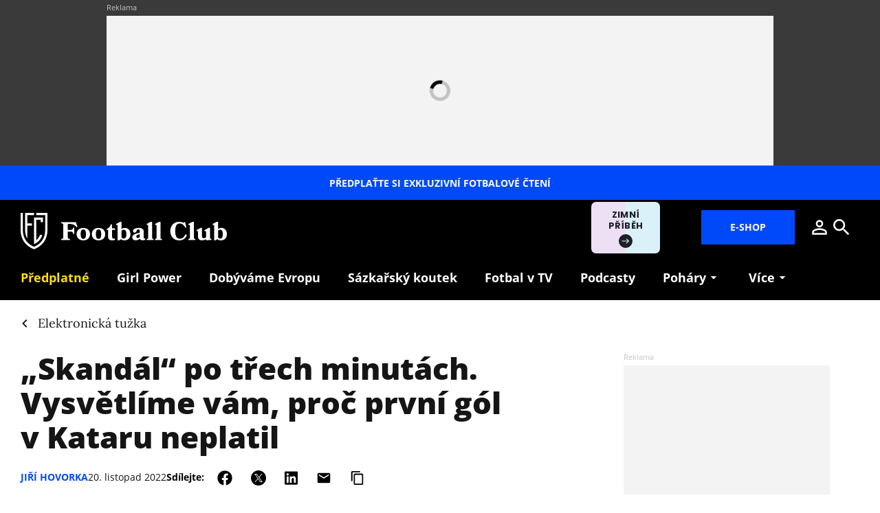

--- FILE ---
content_type: text/html; charset=utf-8
request_url: https://www.footballclub.cz/elektronicka-tuzka/skandal-po-trech-minutach-vysvetlime-vam-proc-prvni-gol-v-kataru-neplatil
body_size: 20122
content:
<!DOCTYPE html><html lang="cs"><head><meta content="text/html; charset=UTF-8" http-equiv="Content-Type" /><meta charset="utf-8" /><meta content="IE=edge,chrome=1" http-equiv="X-UA-Compatible" /><meta content="width=device-width, initial-scale=1, shrink-to-fit=no" name="viewport" /><title>„Skandál“ po třech minutách. Vysvětlíme vám, proč první gól v Kataru neplatil | Football Club</title><meta content="V zahajovacím zápase mistrovství světa nebyl Ekvádorcům proti domácímu Kataru uznán hned na začátku zápasu gól. Z prvních záběrů nešlo poznat proč, na důkaz se čekalo a nedůvěra rostla." name="description" /><link href="https://www.footballclub.cz/elektronicka-tuzka/skandal-po-trech-minutach-vysvetlime-vam-proc-prvni-gol-v-kataru-neplatil" rel="canonical" /><meta content="„Skandál“ po třech minutách. Vysvětlíme vám, proč první gól v Kataru neplatil" property="og:title" /><meta content="summary_large_image" name="twitter:card" /><meta content="@FootballClub_cz" name="twitter:site" /><meta content="„Skandál“ po třech minutách. Vysvětlíme vám, proč první gól v Kataru neplatil" name="twitter:title" /><meta content="https://nextpagemedia.s3.amazonaws.com/nextpagemedia/production/files/2022/11/20/18/43/14/82bfc3db-fc4d-4dcb-91db-53289a6eb3a0/profimedia-0738898566.jpg" name="twitter:image" /><meta content="V zahajovacím zápase mistrovství světa nebyl Ekvádorcům proti domácímu Kataru uznán hned na začátku zápasu gól. Z prvních záběrů nešlo poznat proč, na důkaz se čekalo a nedůvěra rostla." property="og:description" /><meta content="V zahajovacím zápase mistrovství světa nebyl Ekvádorcům proti domácímu Kataru uznán hned na začátku zápasu gól. Z prvních záběrů nešlo poznat proč, na důkaz se čekalo a nedůvěra rostla." name="twitter:description" /><meta content="www.footballclub.cz" property="og:site_name" /><meta content="https://www.footballclub.cz/elektronicka-tuzka/skandal-po-trech-minutach-vysvetlime-vam-proc-prvni-gol-v-kataru-neplatil" property="og:url" /><meta content="https://nextpagemedia.s3.amazonaws.com/nextpagemedia/production/files/2022/11/20/18/43/14/82bfc3db-fc4d-4dcb-91db-53289a6eb3a0/profimedia-0738898566.jpg" property="og:image" /><meta content="1200" property="og:image:width" /><meta content="630" property="og:image:height" /><meta content="no-cache" name="turbolinks-cache-control" /><meta name="csrf-param" content="authenticity_token" />
<meta name="csrf-token" content="X2wHmERXNyIsDyd3EXWAESnGlU6XcTKq8Im2lJqi-hU3yrMYbZjJJ2xhc-_C7kMnejgK8_T8mAbOGrOWUUiS9g" /><meta name="action-cable-url" content="/cable" /><link rel="stylesheet" href="/assets/nextpagemedia/web/football_club/application-ac9c9d2f7a69796059c5015f0006db81eaa7951059723fa9ef9019560b7f466d.css" media="all" data-turbolinks-track="reload" /><script src="/assets/nextpagemedia/web/football_club/application-459556eeb9a67157e185a727affa5e944c157a59f9020c6366f35a9e949d7ca2.js" data-turbolinks-track="reload" defer="defer"></script><link href="/favicons/nextpagemedia/web/football_club/apple-touch-icon.png" rel="apple-touch-icon" sizes="180x180" /><link href="/favicons/nextpagemedia/web/football_club/favicon-32x32.png" rel="icon" sizes="32x32" type="image/png" /><link href="/favicons/nextpagemedia/web/football_club/favicon-16x16.png" rel="icon" sizes="16x16" type="image/png" /><link href="/favicons/nextpagemedia/web/football_club/site.webmanifest" rel="manifest" /><link color="#5bbad5" href="/favicons/nextpagemedia/web/football_club/safari-pinned-tab.svg" rel="mask-icon" /><link href="/favicons/nextpagemedia/web/football_club/favicon.ico" rel="shortcut icon" /><script defer="" src="https://cdn.onesignal.com/sdks/web/v16/OneSignalSDK.page.js"></script><script>window.OneSignalDeferred = window.OneSignalDeferred || []
OneSignalDeferred.push(async function(OneSignal) {
  await OneSignal.init({ appId: "722ce44d-1ead-4fda-94c6-ff4fd219258e" })
})</script><script>!function(){"use strict";function e(e){var t=!(arguments.length>1&&void 0!==arguments[1])||arguments[1],c=document.createElement("script");c.src=e,t?c.type="module":(c.async=!0,c.type="text/javascript",c.setAttribute("nomodule",""));var n=document.getElementsByTagName("script")[0];n.parentNode.insertBefore(c,n)}!function(t,c){!function(t,c,n){var a,o,r;n.accountId=c,null!==(a=t.marfeel)&&void 0!==a||(t.marfeel={}),null!==(o=(r=t.marfeel).cmd)&&void 0!==o||(r.cmd=[]),t.marfeel.config=n;var i="https://sdk.mrf.io/statics";e("".concat(i,"/marfeel-sdk.js?id=").concat(c),!0),e("".concat(i,"/marfeel-sdk.es5.js?id=").concat(c),!1)}(t,c,arguments.length>2&&void 0!==arguments[2]?arguments[2]:{})}(window,10500,{} /* Config */)}();</script><script>window.Nextpagemedia = window.Nextpagemedia || {};
window.Nextpagemedia.Ui = window.Nextpagemedia.Ui || {};
window.Nextpagemedia.Ui.Icon = window.Nextpagemedia.Ui.Icon || {};
window.Nextpagemedia.Ui.Icon.svgSpritePath = "/assets/svg_sprite_regular-02406cf84477a77c7b6f84d33a1db29af429c5748558da22388aca8381d6f71d.svg";
window.Nextpagemedia.Ui.Icon.defaultSizes = {"alert":{"width":24,"height":24},"apple_podcast":{"width":512,"height":512},"arrow_drop_down":{"width":24,"height":24},"arrow_forward":{"width":24,"height":24},"at_sign":{"width":24,"height":24},"audio_playing":{"width":24,"height":24},"check":{"width":24,"height":24},"check_circle":{"width":24,"height":24},"chevron_down":{"width":24,"height":24},"chevron_right":{"width":24,"height":24},"close":{"width":24,"height":24},"close_full_screen":{"width":14,"height":14},"content_copy":{"width":24,"height":24},"facebook":{"width":32,"height":32},"fast_forward":{"width":24,"height":24},"fast_rewind":{"width":24,"height":24},"file":{"width":24,"height":24},"flame":{"width":24,"height":24},"full_screen":{"width":14,"height":14},"gallery_arrow":{"width":15,"height":24},"help_circle":{"width":24,"height":24},"info":{"width":24,"height":24},"instagram":{"width":28,"height":32},"linkedin":{"width":28,"height":32},"lock":{"width":56,"height":56},"mail":{"width":24,"height":24},"map":{"width":18,"height":18},"messenger":{"width":512,"height":512},"open_in_new":{"width":24,"height":24},"paywall_title_lock":{"width":18,"height":24},"paywall_title_lock_football_club":{"width":18,"height":24},"paywall_title_lock_heroine":{"width":20,"height":18.97},"pdf":{"width":24,"height":24},"pinterest":{"width":31,"height":32},"player_pause":{"width":24,"height":24},"player_play":{"width":24,"height":24},"plus_box_multiple":{"width":56,"height":56},"podcasts_applepodcast":{"width":512,"height":512},"podcasts_spotify":{"width":24,"height":24},"product_tips_arrow":{"width":12,"height":12},"rating_minus":{"width":38,"height":38},"rating_plus":{"width":38,"height":38},"ribbon_best_offer":{"width":16,"height":17},"ribbon_discounted":{"width":25,"height":25},"ribbon_gift":{"width":24,"height":24},"search":{"width":24,"height":24},"share":{"width":24,"height":24},"sign_out":{"width":18,"height":18},"thumbnails":{"width":17,"height":13},"tiktok":{"width":32,"height":32},"twitter":{"width":32,"height":32},"user":{"width":24,"height":24},"warning":{"width":24,"height":24},"youtube":{"width":36,"height":32},"zoom_in":{"width":24,"height":24},"zoom_out":{"width":24,"height":24}};</script><link rel="preload" href="/fonts/OpenSans-Bold.woff2" as="font" type="font/woff2" crossorigin="anonymous"><link rel="preload" href="/fonts/OpenSans-ExtraBold.woff2" as="font" type="font/woff2" crossorigin="anonymous"><link rel="preload" href="/fonts/Lora-Bold.woff2" as="font" type="font/woff2" crossorigin="anonymous"><link rel="preload" href="/fonts/Lora-Regular.woff2" as="font" type="font/woff2" crossorigin="anonymous"><link rel="preload" href="/fonts/Lora-SemiBold.woff2" as="font" type="font/woff2" crossorigin="anonymous"><script>
  // nextpagemedia gtm data layer
  window.dataLayer = window.dataLayer || [];
  window.dataLayer.push({"event":"page_view","site":"NextPageMedia.cz","platform":"web","language":"cs","currency":"CZK","user":{"type":"Anonymous","id":"7111bede3ea28ccd1b01234d71b40916"},"page":{"type":"article","title":"„Skandál“ po třech minutách. Vysvětlíme vám, proč první gól v Kataru neplatil","url":"/elektronicka-tuzka/skandal-po-trech-minutach-vysvetlime-vam-proc-prvni-gol-v-kataru-neplatil","section":"E-shop/Magazine","categories":[],"paywall":"free","author_name":"Jiří Hovorka","ads":"served"}});
  if (document.currentScript && document.currentScript.innerText.indexOf('nextpagemedia gtm data layer') !== -1) { document.currentScript.parentElement.removeChild(document.currentScript) }
</script>




<!-- Google Tag Manager -->
<script>(function(w,d,s,l,i){w[l]=w[l]||[];w[l].push({'gtm.start':
new Date().getTime(),event:'gtm.js'});var f=d.getElementsByTagName(s)[0],
j=d.createElement(s),dl=l!='dataLayer'?'&l='+l:'';j.async=true;j.src=
'https://www.googletagmanager.com/gtm.js?id='+i+dl;f.parentNode.insertBefore(j,f);
})(window,document,'script','dataLayer','GTM-KKWQQSV');</script>
<!-- End Google Tag Manager -->
<script async="" defer="" src="https://challenges.cloudflare.com/turnstile/v0/api.js?render=explicit&amp;onload=onloadTurnstileCallback"></script><script>window.turnstileSiteKey = "0x4AAAAAAAkIOd5nLLO1Nku8";</script><script async="" src="https://securepubads.g.doubleclick.net/tag/js/gpt.js"></script><script>window.Nextpagemedia = window.Nextpagemedia || {};
window.Nextpagemedia.Ads = window.Nextpagemedia.Ads || {};
window.Nextpagemedia.Ads.seznamAds = false;
window.Nextpagemedia.Ads.testTargeting = false;</script><script async="" crossorigin="anonymous" src="https://pagead2.googlesyndication.com/pagead/js/adsbygoogle.js?client=ca-pub-4266016622086354"></script><script>window.Nextpagemedia.Caroda = window.Nextpagemedia.Caroda || {};
window.Nextpagemedia.Caroda.enabled = true;</script><script async="" crossorigin="anonymous" data-turbolinks-action="replace" src="https://publisher.caroda.io/videoPlayer/caroda.min.js?vcid=vczb92ef8af3bdd8d&ctok=0e08e3523042476366646da4e6a1"></script><script async="" src="https://cdn.performax.cz/yi/adsbypx/px_autoads.js"></script></head><body class="n-body"><script type="application/ld+json">[{"@context":"https://schema.org","@type":"Article","mainEntityOfPage":{"@type":"WebPage","@id":"https://www.footballclub.cz/elektronicka-tuzka/skandal-po-trech-minutach-vysvetlime-vam-proc-prvni-gol-v-kataru-neplatil"},"headline":"„Skandál“ po třech minutách. Vysvětlíme vám, proč první gól v Kataru neplatil","description":"V zahajovacím zápase mistrovství světa nebyl Ekvádorcům proti domácímu Kataru uznán hned na začátku zápasu gól. Z prvních záběrů nešlo poznat proč, na důkaz se čekalo a nedůvěra rostla. Ofsajd to byl těsný a okem prakticky nerozpoznatelný. Podle pravidel ale byl.","isFamilyFriendly":true,"image":["https://nextpagemedia.s3.amazonaws.com/nextpagemedia/production/files/2022/11/20/18/43/14/82bfc3db-fc4d-4dcb-91db-53289a6eb3a0/profimedia-0738898566.jpg"],"datePublished":"2022-11-20T19:14:00+01:00","author":{"@type":"Person","name":"Jiří Hovorka","url":"https://www.footballclub.cz/clanky/autor/jiri-hovorka"},"publisher":{"@type":"Organization","name":"NextPage Media, s.r.o.","logo":{"@type":"ImageObject","url":"https://nextpagemedia.s3.amazonaws.com/nextpagemedia-schema-logo.png"}}},{"@context":"https://schema.org","@type":"BreadcrumbList","itemListElement":[{"@type":"ListItem","position":1,"name":"Football Club","item":"https://www.footballclub.cz/"},{"@type":"ListItem","position":2,"name":"Elektronická tužka","item":"https://www.footballclub.cz/elektronicka-tuzka"},{"@type":"ListItem","position":3,"name":"„Skandál“ po třech minutách. Vysvětlíme vám, proč první gól v Kataru neplatil","item":"https://www.footballclub.cz/elektronicka-tuzka/skandal-po-trech-minutach-vysvetlime-vam-proc-prvni-gol-v-kataru-neplatil"}]}]</script><script>window.Nextpagemedia = window.Nextpagemedia || {};
window.Nextpagemedia.Ads = window.Nextpagemedia.Ads || {};
window.Nextpagemedia.Ads.testTargeting = false;
delete window.Nextpagemedia.Ads.customTargeting;</script><!-- Google Tag Manager (noscript) -->
<noscript><iframe src="https://www.googletagmanager.com/ns.html?id=GTM-KKWQQSV"
height="0" width="0" style="display:none;visibility:hidden"></iframe></noscript>
<!-- End Google Tag Manager (noscript) -->
<script>window.nextpagemediaFootballclubCurrentMenuCategorySlug = "elektronicka-tuzka";</script><div class="n-ads-leaderboard n-ads-banner-parent"><div class="n-ads-leaderboard__inner"><!-- /156367270/football_club_cz_970x210 --><div class="n-ads-banner n-ads-banner--label n-ads-banner--automatic n-ads-banner--seznam n-ads-banner--google" data-id="div-gpt-ad-1656505625261-0" data-mapping="[[[0, 0], [970, 210]]]" data-size="[970, 210]" data-slot="/156367270/football_club_cz_970x210" id="div-gpt-ad-1656505625261-0" style="min-width: 970px; min-height: 90px;"><span class="folio-loader n-ads-banner__loader"></span></div></div></div><a class="small n-ui-cta-bar n-ui-cta-bar--sticky" href="https://eshop.nextpagemedia.cz/produkt/football-club-mesicni-digitalni"><span class="n-ui-cta-bar__label">Předplaťte si exkluzivní fotbalové čtení</span></a><input class="n-ui-header__menu-input" hidden="" id="n-ui-header__menu-input" type="checkbox" /><div class="n-ui-header n-ui-header--football-club n-ui-header--product-tips-banner"><div class="container-fluid"><div class="n-ui-header__inner"><div class="n-ui-header__top"><div class="n-ui-header__top-logo"><a class="n-ui-header__logo-football-club" href="/"><img alt="Football Club logo" class="n-ui-header__logo-football-club-symbol" height="53" src="/images/nextpagemedia/web/football_club/footballclub-logo-symbol.svg" width="39" /><img alt="Football Club" class="n-ui-header__logo-football-club-text" height="27" src="/images/nextpagemedia/web/football_club/footballclub-logo-text.svg" width="241" /></a></div><div class="n-ui-header__right"><div class="n-ui-header__subscription-btn"><a class="n-ui-subscription-btn n-ui-subscription-btn--responsive n-ui-subscription-btn--football-club" href="https://eshop.nextpagemedia.cz/kategorie/football-club" referrerpolicy="unsafe-url"><span class="btn n-ui-subscription-btn__btn btn-primary">E-shop</span></a></div><div class="n-ui-header__product-tips-banner"><a class="n-product-tips-header-banner" href="https://www.penize.cz/nadilka" target="_blank">Zimní příběh<span class="n-product-tips-header-banner__arrow"><svg class="n-ui-icon n-ui-icon--product_tips_arrow" style="width: 12px; height: 12px" viewBox="0 0 12 12"><use xlink:href="/assets/svg_sprite_regular-02406cf84477a77c7b6f84d33a1db29af429c5748558da22388aca8381d6f71d.svg#product_tips_arrow"></use></svg></span></a></div><a class="n-ui-header__user n-ui-header__user--mobile" rel="nofollow" href="/users/comeback?to=%2Fusers%2Fsign_in"><svg class="n-ui-icon n-ui-icon--user n-ui-header__user-ico" style="width: auto; height: 32px" viewBox="0 0 24 24"><use xlink:href="/assets/svg_sprite_regular-02406cf84477a77c7b6f84d33a1db29af429c5748558da22388aca8381d6f71d.svg#user"></use></svg></a><div class="n-ui-header-search"><a class="n-ui-header-search__a" href="/search"><svg class="n-ui-icon n-ui-icon--search" style="width: auto; height: 32px" viewBox="0 0 24 24"><use xlink:href="/assets/svg_sprite_regular-02406cf84477a77c7b6f84d33a1db29af429c5748558da22388aca8381d6f71d.svg#search"></use></svg></a><form class="simple_form n-ui-header-search__form" novalidate="novalidate" action="/search" accept-charset="UTF-8" method="get"><input class="form-control string required n-ui-header-search__input" placeholder="Hledaný výraz" autocomplete="off" data-autocomplete-url="/search/autocomplete" type="text" name="q" /><div class="n-ui-header-search__autocomplete"><div class="n-ui-header-search__autocomplete-results"></div><span class="folio-loader n-ui-header-search__loader"></span></div></form><div class="n-ui-header-search__overlay"></div><span class="n-ui-header-search__mq"></span></div><label class="n-ui-header__menu-toggle" for="n-ui-header__menu-input"><div class="n-ui-header__menu-toggle-inner"><span class="n-ui-header__menu-toggle-span n-ui-header__menu-toggle-span--1"></span><span class="n-ui-header__menu-toggle-span n-ui-header__menu-toggle-span--2"></span><span class="n-ui-header__menu-toggle-span n-ui-header__menu-toggle-span--3"></span><span class="n-ui-header__menu-toggle-span n-ui-header__menu-toggle-span--4"></span></div></label></div></div><div class="n-ui-header__menu"><div class="n-ui-menu n-ui-menu--theme-dark n-ui-menu--3"><ul class="n-ui-menu__ul"><li class="n-ui-menu__li n-ui-menu__li--style-yellow"><a class="n-ui-menu__a" data-n-w-fc-category-slug="predplatne-webu" href="/predplatne-webu"><span class="n-ui-menu__span">Předplatné</span></a></li><li class="n-ui-menu__li n-ui-menu__li--style-default"><a class="n-ui-menu__a" href="/tema/girl-power"><span class="n-ui-menu__span">Girl Power</span></a></li><li class="n-ui-menu__li n-ui-menu__li--style-default"><a class="n-ui-menu__a" href="https://www.dobyvameevropu.cz/" target="_blank"><span class="n-ui-menu__span">Dobýváme Evropu</span></a></li><li class="n-ui-menu__li n-ui-menu__li--style-default"><a class="n-ui-menu__a" href="/tema/sazkarsky-koutek"><span class="n-ui-menu__span">Sázkařský koutek</span></a></li><li class="n-ui-menu__li n-ui-menu__li--style-default"><a class="n-ui-menu__a" href="/tema/televize"><span class="n-ui-menu__span">Fotbal v&nbsp;TV</span></a></li><li class="n-ui-menu__li n-ui-menu__li--style-default"><a class="n-ui-menu__a" data-n-w-fc-category-slug="podcasty" href="/podcasty"><span class="n-ui-menu__span">Podcasty</span></a></li><li class="n-ui-menu__li n-ui-menu__li--style-default"><span class="n-ui-menu__a n-ui-menu__a--expandable"><span class="n-ui-menu__span">Poháry</span><svg class="n-ui-icon n-ui-icon--arrow_drop_down n-ui-menu__arrow" style="width: auto; height: 22px" viewBox="0 0 24 24"><use xlink:href="/assets/svg_sprite_regular-02406cf84477a77c7b6f84d33a1db29af429c5748558da22388aca8381d6f71d.svg#arrow_drop_down"></use></svg></span><ul class="n-ui-menu__children-ul"><li class="n-ui-menu__li n-ui-menu__li--style-default"><a class="n-ui-menu__a" href="/tema/liga-mistru"><span class="n-ui-menu__span">Liga mistrů</span></a></li><li class="n-ui-menu__li n-ui-menu__li--style-default"><a class="n-ui-menu__a" href="/tema/evropska-liga"><span class="n-ui-menu__span">Evropská liga</span></a></li><li class="n-ui-menu__li n-ui-menu__li--style-default"><a class="n-ui-menu__a" href="/tema/konferencni-liga"><span class="n-ui-menu__span">Konferenční liga</span></a></li><li class="n-ui-menu__li n-ui-menu__li--style-default"><a class="n-ui-menu__a" href="/tema/koeficienty"><span class="n-ui-menu__span">Koeficienty UEFA</span></a></li><li class="n-ui-menu__li n-ui-menu__li--style-default"><a class="n-ui-menu__a" href="https://www.dobyvameevropu.cz/"><span class="n-ui-menu__span">Seriál Dobýváme Evropu</span></a></li></ul></li><li class="n-ui-menu__li n-ui-menu__li--style-default"><span class="n-ui-menu__a n-ui-menu__a--expandable"><span class="n-ui-menu__span">Seriály</span><svg class="n-ui-icon n-ui-icon--arrow_drop_down n-ui-menu__arrow" style="width: auto; height: 22px" viewBox="0 0 24 24"><use xlink:href="/assets/svg_sprite_regular-02406cf84477a77c7b6f84d33a1db29af429c5748558da22388aca8381d6f71d.svg#arrow_drop_down"></use></svg></span><ul class="n-ui-menu__children-ul"><li class="n-ui-menu__li n-ui-menu__li--style-default"><a class="n-ui-menu__a" href="/tema/100leta"><span class="n-ui-menu__span">100letá</span></a></li><li class="n-ui-menu__li n-ui-menu__li--style-default"><a class="n-ui-menu__a" href="/tema/amateri"><span class="n-ui-menu__span">Amatéři</span></a></li><li class="n-ui-menu__li n-ui-menu__li--style-default"><a class="n-ui-menu__a" href="/tema/das-serial"><span class="n-ui-menu__span">Das Serial</span></a></li><li class="n-ui-menu__li n-ui-menu__li--style-default"><a class="n-ui-menu__a" href="https://www.dobyvameevropu.cz/"><span class="n-ui-menu__span">Dobýváme Evropu</span></a></li><li class="n-ui-menu__li n-ui-menu__li--style-default"><a class="n-ui-menu__a" href="https://www.footballclub.cz/fotbalove-pohadky-zdenka-folprechta"><span class="n-ui-menu__span">Fotbalové pohádky</span></a></li><li class="n-ui-menu__li n-ui-menu__li--style-default"><a class="n-ui-menu__a" href="/tema/fotbal-pomaha"><span class="n-ui-menu__span">Fotbal pomáhá</span></a></li><li class="n-ui-menu__li n-ui-menu__li--style-default"><a class="n-ui-menu__a" href="https://girlpower.footballclub.cz/" target="_blank"><span class="n-ui-menu__span">Girl Power</span></a></li><li class="n-ui-menu__li n-ui-menu__li--style-default"><a class="n-ui-menu__a" href="/tema/glosar-ludka-madla"><span class="n-ui-menu__span">Glosář Luďka Mádla</span></a></li><li class="n-ui-menu__li n-ui-menu__li--style-default"><a class="n-ui-menu__a" href="/tema/kopacky"><span class="n-ui-menu__span">Kopačky</span></a></li><li class="n-ui-menu__li n-ui-menu__li--style-default"><a class="n-ui-menu__a" href="/tema/primak"><span class="n-ui-menu__span">Přímák</span></a></li><li class="n-ui-menu__li n-ui-menu__li--style-default"><a class="n-ui-menu__a" href="/tema/zelena-je-trava"><span class="n-ui-menu__span">Zelená je tráva</span></a></li><li class="n-ui-menu__li n-ui-menu__li--style-default"><a class="n-ui-menu__a" href="/football-club-slavia"><span class="n-ui-menu__span">Football Club: Slavia</span></a></li></ul></li><li class="n-ui-menu__li n-ui-menu__li--more" hidden=""><span class="n-ui-menu__a">Více<svg class="n-ui-icon n-ui-icon--arrow_drop_down n-ui-menu__arrow" style="width: auto; height: 22px" viewBox="0 0 24 24"><use xlink:href="/assets/svg_sprite_regular-02406cf84477a77c7b6f84d33a1db29af429c5748558da22388aca8381d6f71d.svg#arrow_drop_down"></use></svg></span><ul class="n-ui-menu__children-ul"></ul></li></ul><span class="n-ui-menu__mq n-ui-menu__mq--mobile"></span><script>function markActiveLink3 () {
  var selector = ".n-ui-menu--3"
  var links = document.querySelectorAll(".n-ui-menu--3 .n-ui-menu__a")
  var target = null
  var href = window.location.href.split('?')[0]

  for (var i = 0; i < links.length; i++) {
    var link = links[i]

    if (link.href && link.href.split("?")[0] === href) {
      target = link
      break
    }

    if (window.nextpagemediaFootballclubCurrentMenuCategorySlug) {
      var slug = link.getAttribute("data-n-w-fc-category-slug")
      if (slug === window.nextpagemediaFootballclubCurrentMenuCategorySlug) {
        target = link
        break
      }
    }

    if (window.nextpagemediaOfficeCurrentMenuCategorySlug) {
      var slug = link.getAttribute("data-n-o-product-category-slug")
      if (slug === window.nextpagemediaOfficeCurrentMenuCategorySlug) {
        target = link
        break
      }
    }
  }

  if (target) {
    target.classList.add('n-ui-menu__a--active')

    if (target.closest) {
      var ul = target.closest('.n-ui-menu__children-ul')
      if (ul && ul.previousElementSibling && ul.previousElementSibling.classList.contains('n-ui-menu__a')) {
        ul.previousElementSibling.classList.add('n-ui-menu__a--active')
      }
    }
  }
}

markActiveLink3()</script></div></div></div></div></div><div class="n-ui-flash"></div><div class="n-layout-main"><div class="n-ui-breadcrumbs"><div class="container-fluid"><div class="n-ui-breadcrumbs__flex"><a class="n-ui-breadcrumbs__link n-with-icon" href="https://www.footballclub.cz/elektronicka-tuzka"><svg class="n-ui-icon n-ui-icon--chevron_right n-ui-breadcrumbs__icon" style="width: auto; height: 24px" viewBox="0 0 24 24"><use xlink:href="/assets/svg_sprite_regular-02406cf84477a77c7b6f84d33a1db29af429c5748558da22388aca8381d6f71d.svg#chevron_right"></use></svg><span>Elektronická tužka</span></a></div></div></div><div class="n-w-fc-articles-show"><div class="container-fluid"><div class="row n-w-fc-articles-show__row"><div class="col-xl-8 n-w-fc-articles-show__col-8"><header class="n-w-fc-articles-show-header"><div class="container-fluid n-w-fc-articles-show-header__container"><h1 class="n-w-fc-articles-show-header__title">„Skandál“ po třech minutách. Vysvětlíme vám, proč první gól v&nbsp;Kataru neplatil</h1><div class="n-w-fc-articles-show-header__meta"><div class="n-w-fc-articles-show-header__meta-info"><div class="n-w-fc-articles-show-header__authors"><div class="n-articles-card-meta"><div class="n-articles-card-meta__authors"><div class="n-ui-authors-links"><a class="n-ui-authors-links__link " href="/clanky/autor/jiri-hovorka">Jiří Hovorka</a></div></div></div></div><div class="n-w-fc-articles-show-header__published-at small">20. listopad 2022</div></div><div class="n-w-fc-articles-show-header__meta-actions"><div class="n-ui-share n-ui-share--mobile-collapsible"><div class="n-ui-share__inner"><svg class="n-ui-icon n-ui-icon--share dropdown-toggle n-ui-share__toggle" style="width: auto; height: 22px" viewBox="0 0 24 24"><use xlink:href="/assets/svg_sprite_regular-02406cf84477a77c7b6f84d33a1db29af429c5748558da22388aca8381d6f71d.svg#share"></use></svg><div class="n-ui-share__items"><span class="n-ui-share__title font-weight-bold small font-family-headings">Sdílejte:</span><a class="n-ui-share__item n-ui-share__item--facebook" href="https://www.facebook.com/sharer/sharer.php?src=sdkpreparse&u=https%3A%2F%2Fwww.footballclub.cz%2Felektronicka-tuzka%2Fskandal-po-trech-minutach-vysvetlime-vam-proc-prvni-gol-v-kataru-neplatil" target="_blank" title="Sdílejte na Facebooku"><svg class="n-ui-icon n-ui-icon--facebook n-ui-share__icon" style="width: auto; height: 22px" viewBox="0 0 32 32"><use xlink:href="/assets/svg_sprite_regular-02406cf84477a77c7b6f84d33a1db29af429c5748558da22388aca8381d6f71d.svg#facebook"></use></svg></a><a class="n-ui-share__item n-ui-share__item--twitter" href="https://twitter.com/share?url=https%3A%2F%2Fwww.footballclub.cz%2Felektronicka-tuzka%2Fskandal-po-trech-minutach-vysvetlime-vam-proc-prvni-gol-v-kataru-neplatil" target="_blank" title="Sdílejte na Twitteru"><svg class="n-ui-icon n-ui-icon--twitter n-ui-share__icon" style="width: auto; height: 22px" viewBox="0 0 32 32"><use xlink:href="/assets/svg_sprite_regular-02406cf84477a77c7b6f84d33a1db29af429c5748558da22388aca8381d6f71d.svg#twitter"></use></svg></a><a class="n-ui-share__item n-ui-share__item--linkedin" href="https://www.linkedin.com/sharing/share-offsite/?url=https%3A%2F%2Fwww.footballclub.cz%2Felektronicka-tuzka%2Fskandal-po-trech-minutach-vysvetlime-vam-proc-prvni-gol-v-kataru-neplatil" target="_blank" title="Sdílejte na LinkedIn"><svg class="n-ui-icon n-ui-icon--linkedin n-ui-share__icon" style="width: auto; height: 22px" viewBox="0 0 28 32"><use xlink:href="/assets/svg_sprite_regular-02406cf84477a77c7b6f84d33a1db29af429c5748558da22388aca8381d6f71d.svg#linkedin"></use></svg></a><a class="n-ui-share__item n-ui-share__item--mail" href="/cdn-cgi/l/email-protection#[base64]" title="Sdílejte mailem"><svg class="n-ui-icon n-ui-icon--mail n-ui-share__icon" style="width: auto; height: 22px" viewBox="0 0 24 24"><use xlink:href="/assets/svg_sprite_regular-02406cf84477a77c7b6f84d33a1db29af429c5748558da22388aca8381d6f71d.svg#mail"></use></svg></a><div class="n-ui-share__item"><div class="n-ui-clipboard" data-clipboard-text="https://www.footballclub.cz/elektronicka-tuzka/skandal-po-trech-minutach-vysvetlime-vam-proc-prvni-gol-v-kataru-neplatil"><svg class="n-ui-icon n-ui-icon--content_copy n-ui-clipboard__copy" style="width: auto; height: 22px" viewBox="0 0 24 24"><use xlink:href="/assets/svg_sprite_regular-02406cf84477a77c7b6f84d33a1db29af429c5748558da22388aca8381d6f71d.svg#content_copy"></use></svg><svg class="n-ui-icon n-ui-icon--check n-ui-clipboard__check" style="width: auto; height: 22px" viewBox="0 0 24 24"><use xlink:href="/assets/svg_sprite_regular-02406cf84477a77c7b6f84d33a1db29af429c5748558da22388aca8381d6f71d.svg#check"></use></svg></div></div></div></div></div></div></div><div class="n-w-fc-articles-show-header__topics"><a class="btn btn-tag n-w-fc-articles-show-header__topic" href="/tema/ms-katar">MS Katar</a><a class="btn btn-tag n-w-fc-articles-show-header__topic" href="/tema/mistrovstvi-sveta">Mistrovství světa</a><a class="btn btn-tag n-w-fc-articles-show-header__topic" href="/tema/pravidla">Pravidla</a><a class="btn btn-tag n-w-fc-articles-show-header__topic" href="/tema/rozhodci">Rozhodčí</a><a class="btn btn-tag n-w-fc-articles-show-header__topic" href="/tema/fifa">FIFA</a></div><div class="n-w-fc-articles-show-header__perex lead mb-a">V&nbsp;zahajovacím zápase mistrovství světa nebyl Ekvádorcům proti domácímu Kataru uznán hned na začátku zápasu gól. Z&nbsp;prvních záběrů nešlo poznat proč, na důkaz se čekalo a&nbsp;nedůvěra rostla. Ofsajd to byl těsný a&nbsp;okem prakticky nerozpoznatelný. Podle pravidel ale byl.</div><div class="n-w-fc-articles-show-header__image-wrap mb-a n-rich-text n-rich-text--chomp"><figure><div class="f-image f-image--lightboxable n-w-fc-articles-show-header__image" data-height="580" data-lightbox-author="Profimedia " data-lightbox-caption="Nejrychlejší gól v zahajovacím zápase mistrovství světa, který neplatil. VAR neuznal gól ve prospěch domácího Kataru kvůli ofsajdu, který nebyl vidět. Vypadalo to na skandál, protože na důkaz se čekalo zbytečně dlouho. Nakonec se vše vysvětlilo." data-lightbox-height="1081" data-lightbox-src="https://nextpagemedia.s3.amazonaws.com/nextpagemedia/production/files/2022/11/20/18/41/38/55c534d4-1aa8-458d-b9a7-02a41aeba5f4/profimedia-0738898566.jpg" data-lightbox-webp-src="https://nextpagemedia.s3.amazonaws.com/nextpagemedia/production/files/2022/11/20/18/41/41/dfc594c4-a36e-404e-9edf-7a9021b6a1b1/profimedia-0738898566.webp" data-lightbox-width="1800" data-width="870" style="max-width: 870px;max-height: 580px"><picture class="f-image__picture"><source data-srcset="https://nextpagemedia.s3.amazonaws.com/nextpagemedia/production/files/2022/11/20/18/41/39/14868df1-2b62-49c5-89a9-879dd4d8da35/profimedia-0738898566.webp 1x, https://nextpagemedia.s3.amazonaws.com/nextpagemedia/production/files/2022/11/20/18/41/45/70f01169-a261-49ab-ad23-de4cde934100/profimedia-0738898566.webp 2x" type="image/webp" /><img alt="" class="f-image__img f-lazyload" data-alt="Nejrychlejší gól v zahajovacím zápase mistrovství světa, který neplatil. VAR neuznal gól ve prospěch domácího Kataru kvůli ofsajdu, který nebyl vidět. Vypadalo to na skandál, protože na důkaz se čekalo zbytečně dlouho. Nakonec se vše vysvětlilo." data-src="https://nextpagemedia.s3.amazonaws.com/nextpagemedia/production/files/2022/11/20/18/41/38/1def2ad3-eac1-42cc-96a9-668a48d4a018/profimedia-0738898566.jpg" data-srcset="https://nextpagemedia.s3.amazonaws.com/nextpagemedia/production/files/2022/11/20/18/41/38/1def2ad3-eac1-42cc-96a9-668a48d4a018/profimedia-0738898566.jpg 1x, https://nextpagemedia.s3.amazonaws.com/nextpagemedia/production/files/2022/11/20/18/41/43/12243e4f-9361-4143-8a94-d02eacf9b1c8/profimedia-0738898566.jpg 2x" /></picture><span class="f-image__spacer" style="background-color: #6F863A;padding-top: 66.6667%;"></span></div><figcaption>Nejrychlejší gól v&nbsp;zahajovacím zápase mistrovství světa, který neplatil. VAR neuznal gól ve prospěch domácího Kataru kvůli ofsajdu, který nebyl vidět. Vypadalo to na skandál, protože na důkaz se čekalo zbytečně dlouho. Nakonec se vše vysvětlilo.<span class="n-figcaption-joiner"></span>Foto: Profimedia </figcaption></figure></div></div></header><div class="n-paywall-atoms"><section class="n-atoms n-atoms--with-px-ads n-paywall-atoms__atoms"><div class="n-atom n-atom-text n-atom-text--align-left"><div class="container-fluid"><div class="n-rich-text n-rich-text--narrow-in-article"><p>Trvalo to jen tři minuty a&nbsp;mistrovství světa v&nbsp;Kataru za sebou mělo první velký skandál. Aspoň tak to zpočátku vypadalo. Ekvádor dal gól a&nbsp;VAR ho neuznal, i&nbsp;když ze záběrů přímo ze hry nebyl odpískaný ofsajd rozpoznatelný.</p>
<p>Například sociální síť Twitter během chvíle explodovala. Lidé měli jasno, Katar nemůže prohrát a&nbsp;FIFA mu v&nbsp;tom pomůže.</p>
<p>Tento pocit dlouhou dobu přiživovalo, že televizní divák nedostal žádný podrobný rozbor ofsajdové situace. Nikdo divákům nevykreslil ofsajdovou linii, jak jsou na to z&nbsp;nejlepších fotbalových soutěží zvyklí.</p>
<p>Až po několika minutách se objevil důkaz. Pocházel od nově zavedeného poloautomatického systému, který rozhodčí sám upozorňuje na ofsajdové situace. Je na něm vidět ofsajdová pozice (noha za ofsajdovou linií) Ekvádorce, který následně nahrával na neuznaný gól.</p></div></div></div><div class="n-atom n-atom-embed-html my-atom-lg"><div class="container-fluid"><div class="n-rich-text n-rich-text--chomp n-ui-embed--align-center n-ui-embed"><figure class="n-ui-embed__figure"><blockquote class="twitter-tweet"><p lang="en" dir="ltr">The offside call released by VAR. <a href="https://t.co/ibdL5opzhw">pic.twitter.com/ibdL5opzhw</a></p>&mdash; ESPN FC (@ESPNFC) <a href="https://twitter.com/ESPNFC/status/1594364418254671877?ref_src=twsrc%5Etfw">November 20, 2022</a></blockquote> <script data-cfasync="false" src="/cdn-cgi/scripts/5c5dd728/cloudflare-static/email-decode.min.js"></script><script async src="https://platform.twitter.com/widgets.js" charset="utf-8"></script><figcaption>Důkaz o&nbsp;ofsajdové pozici.</figcaption></figure></div></div></div><div class="n-atom my-atom-lg n-atom-ads-article-banner n-atom-ads-article-banner--desktop n-atom-ads-article-banner--mobile n-ads-banner-parent"><div class="container-fluid text-center"><div class="n-atom-ads-article-banner__desktop"><!-- /156367270/Football_Club_CZ_480x300_druhy --><div class="n-ads-banner n-ads-banner--label n-ads-banner--automatic n-ads-banner--google" data-id="div-gpt-ad-1700143938885-0" data-mapping="[[[336, 280], [480, 300], [300, 250], [300, 300]]]" data-size="[[336, 280], [480, 300], [300, 250], [300, 300]]" data-slot="/156367270/Football_Club_CZ_480x300_druhy" id="div-gpt-ad-1700143938885-0" style="min-width: 300px; min-height: 250px;"><span class="folio-loader n-ads-banner__loader"></span></div></div><div class="n-atom-ads-article-banner__mobile"><!-- /156367270/football_club_cz_300x300_mobile --><div class="n-ads-banner n-ads-banner--label n-ads-banner--automatic n-ads-banner--google" data-id="div-gpt-ad-1650549808581-0" data-mapping="[[[0, 0], [300, 300]]]" data-size="[[300, 300], [300, 250], [250, 250], [200, 200]]" data-slot="/156367270/football_club_cz_300x300_mobile" id="div-gpt-ad-1650549808581-0" style="min-width: 200px; min-height: 200px;"><span class="folio-loader n-ads-banner__loader"></span></div></div></div></div><div class="n-atom n-atom-text n-atom-text--align-left"><div class="container-fluid"><div class="n-rich-text n-rich-text--narrow-in-article"><p>Vše bylo na první pohled nepřehledné nejen proto, že šlo o&nbsp;ofsajdovou pozici, která byla těžko postřehnutelná pouhým okem. Vycházela také ze situace, ve které to vypadalo na odehrání míče od katarského brankáře.</p>
<p>Jenže míč k&nbsp;Michaelovi Estradovi, který byl v&nbsp;ofsajdu, šel od Felixe Torrese, který byl v&nbsp;souboji s&nbsp;katarským brankářem.</p>
<p>Protože Estradova noha byla v&nbsp;ofsajdové pozici – za jeho nohou byl už jen jeden Katařan blíž k&nbsp;brankové čáře – a&nbsp;protože Estrada z&nbsp;této ofsajdové pozice následně asistoval u&nbsp;gólu, tak branka nakonec nebyla uznána.</p></div></div></div><div class="n-atom n-atom-text n-atom-text--align-left"><div class="container-fluid"><div class="n-rich-text n-rich-text--narrow-in-article"><p>Pravidla říkají, že hráč je v&nbsp;ofsajdové pozici, když kterákoliv část hlavy, těla nebo nohy je blíž k&nbsp;brankové čáře soupeře než míč a&nbsp;než předposlední bránící hráč soupeře. A&nbsp;protože se Estrada z&nbsp;ofsajdové pozice aktivně zapojil do hry, byl to ofsajd.</p>
<p>Úvodní zápas mistrovství světa v&nbsp;Kataru skončil výhrou Ekvádoru 2:0, když oba góly vstřelil Enner Valencia, který dal i&nbsp;první neuznaný gól. První regulérní gól zaznamenal o&nbsp;třináct minut později z&nbsp;penalty, kterou VAR ani nezkoumal.</p>
<p>Mimochodem: kdyby úvodní gól po třech minutách hry platil, byl by to nejrychlejší gól v&nbsp;zahajovacím zápase mistrovství světa.  </p>
<p>Možná se nám všem pro další průběh šampionátu bude hodit přesné znění pravidla o&nbsp;ofsajdu, která jsme vytáhli z&nbsp;aktuálních pravidel <a href="https://rozhodci.fotbal.cz/ke-stazeni/p15" target="_blank">na webu Fotbalové asociace ČR</a>.</p></div></div></div><div class="n-molecule n-molecule-articles-article-card"><div class="container-fluid"><div class="n-ui-article-card-list"><div class="container-fluid"><div class="n-ui-article-card-list__inner"><div class="n-ui-article-card n-ui-article-card--highlight n-ui-article-card--article-placement n-ui-article-card--size-row"><div class="n-ui-article-card__inner f-image-hover-zoom-wrap"><div class="n-ui-article-card__image-wrap"><div class="n-ui-article-card__image-width-wrap"><figure class="n-ui-image-with-tooltip mb-0"><div class="n-ui-image-with-tooltip__wrap" style="max-width: 420px"><div class="f-image f-image--hover-zoom n-ui-article-card__image" data-height="280" data-width="420" style="max-width: 420px;max-height: 280px"><picture class="f-image__picture"><source data-srcset="https://nextpagemedia.s3.amazonaws.com/nextpagemedia/production/files/2022/11/18/18/58/03/8577df71-d05c-457a-8eb1-ff6e4e9e01b9/profimedia-0411643197.webp 1x, https://nextpagemedia.s3.amazonaws.com/nextpagemedia/production/files/2022/11/18/18/58/04/44396631-453a-476a-aad2-1911de08fbd2/profimedia-0411643197.webp 2x" type="image/webp" /><img alt="" class="f-image__img f-lazyload" data-alt="Rok 2019. Katařani jsou mistři Asie. Ve finále porazili Japonsko 3:1." data-src="https://nextpagemedia.s3.amazonaws.com/nextpagemedia/production/files/2022/11/18/18/58/02/88cff437-6056-4665-b507-da480d0f35a3/profimedia-0411643197.jpg" data-srcset="https://nextpagemedia.s3.amazonaws.com/nextpagemedia/production/files/2022/11/18/18/58/02/88cff437-6056-4665-b507-da480d0f35a3/profimedia-0411643197.jpg 1x, https://nextpagemedia.s3.amazonaws.com/nextpagemedia/production/files/2022/11/18/18/58/03/26573738-c0f8-473d-9342-90535e46686a/profimedia-0411643197.jpg 2x" /></picture><span class="f-image__spacer" style="background-color: #79685C;padding-top: 66.6667%;"></span></div></div></figure></div></div><div class="n-ui-article-card__content"><h3 class="n-ui-article-card__title"><a class="n-ui-article-card__title-a" href="/venku/asijsti-sampioni-jdou-na-vec-katar-to-mysli-vazne-i-na-hristi"><span class="n-ui-article-card__title-span">Asijští šampioni jdou na věc. Katar to myslí vážně i&nbsp;na hřišti</span> <svg aria-label="Pouze pro předplatitele" class="n-ui-icon n-ui-icon--paywall_title_lock n-ui-article-card__title-paywall-lock" role="img" style="width: 18px; height: 24px" viewBox="0 0 18 24"><use xlink:href="/assets/svg_sprite_regular-02406cf84477a77c7b6f84d33a1db29af429c5748558da22388aca8381d6f71d.svg#paywall_title_lock"></use></svg></a></h3><div class="n-ui-article-card__authors-and-tag"><div class="n-ui-article-card__authors"><div class="n-articles-card-meta"><div class="n-articles-card-meta__authors"><div class="n-ui-authors-links"><a class="n-ui-authors-links__link n-ui-article-card__authors-link" href="/clanky/autor/samindra-kunti">Samindra Kunti</a></div></div><div class="n-articles-card-meta__revised-at">Aktualizováno</div></div></div></div></div></div></div></div></div></div></div></div><div class="n-atom n-atom-text n-atom-text--align-left"><div class="container-fluid"><div class="n-rich-text n-rich-text--narrow-in-article"><h2>Pravidlo 11 - ofsajd</h2>
<h2>1. Ofsajdová pozice</h2>
<p>Být v&nbsp;ofsajdové pozici není porušením pravidla.</p>
<p>Hráč je v&nbsp;ofsajdové pozici, když:</p>
<p>● kterákoliv část hlavy, těla nebo nohy je na polovině soupeře (vyjma středové čáry) a</p>
<p>● kterákoliv část hlavy, těla nebo nohy je blíže k&nbsp;brankové čáře soupeře než míč a&nbsp;než předposlední bránící hráč soupeře.</p>
<p>Ruce a&nbsp;paže všech hráčů, včetně brankářů, nejsou brány v&nbsp;úvahu. Pro účely posouzení ofsajdu je horní hranice ruky v&nbsp;linii se spodní částí podpaží.</p>
<p>Hráč není v&nbsp;ofsajdové pozici, když je na stejné úrovni jako</p>
<p>● předposlední hráč soupeře nebo</p>
<p>● poslední dva hráči soupeře.</p>
<h2>2. Ofsajd</h2>
<p>Hráč, který je v&nbsp;ofsajdové pozici, bude potrestán za ofsajd jen tehdy, jestliže v&nbsp;okamžiku, kdy míčem zahraje nebo se míče dotkne (určující je okamžik prvního zahrání nebo doteku jeho spoluhráče s&nbsp;míčem) některý z&nbsp;jeho spoluhráčů, je aktivně zapojen do hry tím, že</p>
<p>● ovlivní hru tak, že zahraje míč nebo se dotkne míče, který mu přihrál spoluhráč, nebo</p>
<p>● ovlivní soupeře tím, že</p>
<p>– zabrání mu v&nbsp;hraní míče nebo v&nbsp;možnosti hrát míčem tím, že mu zjevně brání ve výhledu, nebo</p>
<p>– svádí se soupeřem souboj o&nbsp;míč, nebo</p>
<p>– zjevně se pokusí zahrát míč, který je v&nbsp;jeho blízkosti, přičemž ovlivní soupeře, nebo</p>
<p>– provede jasnou akci, která má zjevný vliv na možnost soupeře hrát míčem, nebo</p>
<p>● získá výhodu tím, že zahraje míč nebo ovlivní soupeře, jestliže míč</p>
<p>– odskočil nebo se odrazil od brankové tyče, břevna, soupeře nebo rozhodčího</p>
<p>– byl úmyslně zahrán soupeřem při obranném zákroku</p>
<p>Hráč v&nbsp;ofsajdové pozici, který obdrží míč od soupeře, který vědomě hraje míčem (včetně úmyslného hraní míče rukou) se nepovažuje za hráče, který získal výhodu, pokud to nebyl úmyslný obranný zákrok.</p>
<p>O&nbsp;„obranný zákrok“ se jedná, pokud hráč zahraje nebo se pokusí zahrát míčem, který směřuje na branku, kteroukoliv částí těla vyjma rukou nebo paží (pokud se nejedná o&nbsp;brankáře ve vlastním pokutovém území).</p>
<p>V&nbsp;situacích, kde:</p>
<p>● hráč se pohybuje z&nbsp;ofsajdové pozice nebo stojí v&nbsp;ofsajdové pozici, je v&nbsp;cestě protihráči a&nbsp;tím ovlivní jeho pohyb směrem k&nbsp;míči, se jedná o&nbsp;ofsajd, má-li to vliv na schopnost protihráče hrát míčem nebo svést souboj o&nbsp;míč; jestliže se hráč postaví soupeři do cesty a&nbsp;tím se dopustí přestupku (např. mu brání v&nbsp;pohybu), má být tento přestupek potrestán podle Pravidla 12</p>
<p>● hráč v&nbsp;ofsajdové pozici se pohybuje směrem k&nbsp;míči s&nbsp;úmyslem míč zahrát a&nbsp;je faulován dříve, než míčem zahrál nebo se pokusil míč zahrát, nebo hráč svádí souboj o&nbsp;míč se soupeřem, bude potrestán přestupek, protože k&nbsp;němu došlo dříve, než k&nbsp;ofsajdu</p>
<p>● přestupek je spáchán proti hráči v&nbsp;ofsajdové pozici, který již míčem hraje nebo se pokouší jím hrát nebo svádí se soupeřem souboj o&nbsp;míč, bude potrestán za ofsajd, protože k&nbsp;němu došlo dříve než k&nbsp;přestupku</p>
<h2>3. Není ofsajd</h2>
<p>O&nbsp;ofsajd se nejedná, pokud hráč získá míč přímo:</p>
<p>● z&nbsp;kopu od branky</p>
<p>● z&nbsp;vhazování</p>
<p>● z&nbsp;kopu z&nbsp;rohu</p>
<h2>4. Porušení pravidla a&nbsp;sankce</h2>
<p>Za porušení tohoto pravidla rozhodčí nařídí nepřímý volný kop tam, kde došlo k&nbsp;porušení pravidla, včetně případu, kdy k&nbsp;ofsajdu dojde na vlastní polovině hrací plochy.</p>
<p>Bránící hráč, který opustil hrací plochu bez souhlasu rozhodčího, se pro účely ofsajdu považuje za hráče na brankové čáře nebo na pomezní čáře až do nejbližšího přerušení hry nebo do chvíle, kdy bránící družstvo zahrálo míč směrem ke středové čáře, a&nbsp;míč opustil pokutové území bránícího družstva.</p>
<p>Pokud hráč opustil hrací plochu úmyslně, musí být napomenut při nejbližším přerušení hry.</p>
<p>Útočící hráč může opustit hrací plochu nebo zůstat mimo hrací plochu, aby nebyl aktivně zapojen do hry. Pokud se hráč vrátí na hrací plochu přes brankovou čáru a&nbsp;zapojí se do hry před nejbližším přerušením hry, nebo dřív, než bránící družstvo zahraje míč směrem ke středové čáře a&nbsp;míč opustí pokutové území bránícího družstva, má být hráč pro účely ofsajdu považován za hráče stojícího na brankové čáře.</p>
<p>Pokud hráč úmyslně opustí hrací plochu a&nbsp;vrátí se na ni bez souhlasu rozhodčího a&nbsp;tím získá výhodu, nebude potrestán za ofsajd, ale musí být napomenut.</p>
<p>Jestliže útočící hráč nehybně stojí mezi brankovými tyčemi a&nbsp;uvnitř branky ve chvíli, kdy míč vejde do branky, musí být branka uznána, vyjma případů, kdy se hráč proviní ofsajdem nebo poruší Pravidlo 12; v&nbsp;těchto případech rozhodčí naváže hru přímým nebo nepřímým volným kopem.</p></div></div></div><div class="n-atom n-atom-hr"><div class="n-rich-text container-fluid"><hr /></div></div><div class="n-atom n-atom-hr"><div class="n-rich-text container-fluid"><hr /></div></div><div class="n-molecule n-molecule-card-large my-atom-lg"><div class="n-molecule-card-large__inner"><div class="n-ui-card-list"><div class="container-fluid"><div class="n-ui-card-list__inner"><div class="n-ui-card n-ui-card--size-large n-ui-card--image-blank n-ui-card--no-href"><div class="container-fluid n-ui-card__container"><div class="n-ui-card__inner"><div class="n-ui-card__content"><div class="n-ui-card__content-content n-rich-text n-rich-text--chomp"><h2>Víc Kataru?</h2>
<ul><li><a href="https://www.footballclub.cz/elektronicka-tuzka/rakve-z-kataru-reportaz-ze-zeme-odkud-lide-jezdi-otrocit"><strong>Rakve z&nbsp;Kataru. Reportáž ze země, odkud lidé jezdí otročit</strong></a></li><li><a href="https://www.footballclub.cz/elektronicka-tuzka/rodina-uz-je-v-kataru-zacina-dalsi-zkorumpovane-mistrovstvi"><strong>Rodina už je v&nbsp;Kataru. Další zkorumpované mistrovství je tu</strong></a></li><li><a href="https://www.footballclub.cz/clanky/kdo-vyhraje-mistrovstvi-sveta-takhle-to-vidi-bookmakeri"><strong>Kdo vyhraje mistrovství světa? Takhle to vidí bookmakeři</strong></a></li><li><a href="https://www.footballclub.cz/doma/nestastne-kvalifikace-pripomente-si-sedm-pokusu-o-mistrovstvi-sveta"><strong>Nešťastné kvalifikace. Připomeňte si sedm českých pokusů o&nbsp;mistrovství světa</strong></a></li><li><a href="https://www.footballclub.cz/venku/katar-je-za-rohem-manual-ke-startu-mistrovstvi-sveta"><strong>Katar je za rohem. Manuál ke startu mistrovství světa</strong></a></li></ul></div></div></div></div></div></div></div></div></div></div></section></div><footer class="n-w-fc-articles-show-footer mt-atom-lg"><div class="n-w-fc-articles-show-footer__topics border-top"><a class="btn btn-tag n-w-fc-articles-show-header__topic" href="/tema/ms-katar">MS Katar</a><a class="btn btn-tag n-w-fc-articles-show-header__topic" href="/tema/mistrovstvi-sveta">Mistrovství světa</a><a class="btn btn-tag n-w-fc-articles-show-header__topic" href="/tema/pravidla">Pravidla</a><a class="btn btn-tag n-w-fc-articles-show-header__topic" href="/tema/rozhodci">Rozhodčí</a><a class="btn btn-tag n-w-fc-articles-show-header__topic" href="/tema/fifa">FIFA</a></div><div class="n-w-fc-articles-show-footer__share py-s border-top border-bottom"><h3 class="n-w-fc-articles-show-footer__share-title">Líbil se vám článek?</h3><div class="n-w-fc-articles-show-footer__share-flex"><div class="n-w-fc-articles-show-footer__share-rating"><div class="n-ratings-loader n-ratings-loader--layout-default" data-url="/api/ratings/form?article=skandal-po-trech-minutach-vysvetlime-vam-proc-prvni-gol-v-kataru-neplatil"><span class="folio-loader folio-loader--small"></span></div></div><div class="n-w-fc-articles-show-footer__share-share"><div class="n-ui-share"><div class="n-ui-share__inner"><div class="n-ui-share__items"><span class="n-ui-share__title font-weight-bold small font-family-headings">Sdílejte:</span><a class="n-ui-share__item n-ui-share__item--facebook" href="https://www.facebook.com/sharer/sharer.php?src=sdkpreparse&u=https%3A%2F%2Fwww.footballclub.cz%2Felektronicka-tuzka%2Fskandal-po-trech-minutach-vysvetlime-vam-proc-prvni-gol-v-kataru-neplatil" target="_blank" title="Sdílejte na Facebooku"><svg class="n-ui-icon n-ui-icon--facebook n-ui-share__icon" style="width: auto; height: 22px" viewBox="0 0 32 32"><use xlink:href="/assets/svg_sprite_regular-02406cf84477a77c7b6f84d33a1db29af429c5748558da22388aca8381d6f71d.svg#facebook"></use></svg></a><a class="n-ui-share__item n-ui-share__item--twitter" href="https://twitter.com/share?url=https%3A%2F%2Fwww.footballclub.cz%2Felektronicka-tuzka%2Fskandal-po-trech-minutach-vysvetlime-vam-proc-prvni-gol-v-kataru-neplatil" target="_blank" title="Sdílejte na Twitteru"><svg class="n-ui-icon n-ui-icon--twitter n-ui-share__icon" style="width: auto; height: 22px" viewBox="0 0 32 32"><use xlink:href="/assets/svg_sprite_regular-02406cf84477a77c7b6f84d33a1db29af429c5748558da22388aca8381d6f71d.svg#twitter"></use></svg></a><a class="n-ui-share__item n-ui-share__item--linkedin" href="https://www.linkedin.com/sharing/share-offsite/?url=https%3A%2F%2Fwww.footballclub.cz%2Felektronicka-tuzka%2Fskandal-po-trech-minutach-vysvetlime-vam-proc-prvni-gol-v-kataru-neplatil" target="_blank" title="Sdílejte na LinkedIn"><svg class="n-ui-icon n-ui-icon--linkedin n-ui-share__icon" style="width: auto; height: 22px" viewBox="0 0 28 32"><use xlink:href="/assets/svg_sprite_regular-02406cf84477a77c7b6f84d33a1db29af429c5748558da22388aca8381d6f71d.svg#linkedin"></use></svg></a><a class="n-ui-share__item n-ui-share__item--mail" href="/cdn-cgi/l/email-protection#[base64]" title="Sdílejte mailem"><svg class="n-ui-icon n-ui-icon--mail n-ui-share__icon" style="width: auto; height: 22px" viewBox="0 0 24 24"><use xlink:href="/assets/svg_sprite_regular-02406cf84477a77c7b6f84d33a1db29af429c5748558da22388aca8381d6f71d.svg#mail"></use></svg></a><div class="n-ui-share__item"><div class="n-ui-clipboard" data-clipboard-text="https://www.footballclub.cz/elektronicka-tuzka/skandal-po-trech-minutach-vysvetlime-vam-proc-prvni-gol-v-kataru-neplatil"><svg class="n-ui-icon n-ui-icon--content_copy n-ui-clipboard__copy" style="width: auto; height: 22px" viewBox="0 0 24 24"><use xlink:href="/assets/svg_sprite_regular-02406cf84477a77c7b6f84d33a1db29af429c5748558da22388aca8381d6f71d.svg#content_copy"></use></svg><svg class="n-ui-icon n-ui-icon--check n-ui-clipboard__check" style="width: auto; height: 22px" viewBox="0 0 24 24"><use xlink:href="/assets/svg_sprite_regular-02406cf84477a77c7b6f84d33a1db29af429c5748558da22388aca8381d6f71d.svg#check"></use></svg></div></div></div></div></div></div></div></div><div class="n-w-fc-articles-show-footer__author py-s border-bottom"><a class="f-image n-w-fc-articles-show-footer__author-image" data-height="130" data-width="130" href="/clanky/autor/jiri-hovorka" style="max-width: 130px;max-height: 130px"><picture class="f-image__picture"><source data-srcset="https://nextpagemedia.s3.amazonaws.com/nextpagemedia/production/files/2022/04/08/08/33/32/e23c9a94-8fb1-4096-9ace-12f4629bb3ef/1649151170080-1.webp 1x, https://nextpagemedia.s3.amazonaws.com/nextpagemedia/production/files/2022/04/08/08/33/32/ccf6478e-916f-406c-b9ae-76a3632d2815/1649151170080-1.webp 2x" type="image/webp" /><img alt="" class="f-image__img f-lazyload" data-alt="" data-src="https://nextpagemedia.s3.amazonaws.com/nextpagemedia/production/files/2022/04/08/08/33/32/c330626a-68c3-42b7-a277-acc90dc07958/1649151170080-1.jpg" data-srcset="https://nextpagemedia.s3.amazonaws.com/nextpagemedia/production/files/2022/04/08/08/33/32/c330626a-68c3-42b7-a277-acc90dc07958/1649151170080-1.jpg 1x, https://nextpagemedia.s3.amazonaws.com/nextpagemedia/production/files/2022/04/08/08/33/32/aa8e3a50-a765-4267-a186-afc30e45e8b1/1649151170080-1.jpg 2x" /></picture><span class="f-image__spacer" style="background-color: #655C5C;padding-top: 100.0%;"></span></a><div class="n-w-fc-articles-show-footer__author-content"><a class="h3-h4 n-w-fc-articles-show-footer__author-name mt-0" href="/clanky/autor/jiri-hovorka">Jiří Hovorka</a><p>Autor a&nbsp;editor webu Football Clubu. Novinařině se věnuje od roku 2009, dřív se zaměřoval hlavně na osobní finance a&nbsp;stále také píše pro Peníze.cz nebo Finmag.cz. Šest let působil v&nbsp;redakci Aktuálně.cz. Fotbal už si dřív zkoušel s&nbsp;vlastním webem FotbalJinak.cz. E-mail: <a href="/cdn-cgi/l/email-protection" class="__cf_email__" data-cfemail="d4bcbba2bba6bfb594bab1aca0a4b5b3b1b9b1b0bdb5fab7ae">[email&#160;protected]</a></p><div class="n-w-fc-articles-show-footer__author-social-and-more"><div class="n-w-fc-articles-show-footer__author-social"><a class="n-w-fc-articles-show-footer__author-social-link n-w-fc-articles-show-footer__author-social-link--twitter" href="https://twitter.com/JiriHovorka"><svg class="n-ui-icon n-ui-icon--twitter n-w-fc-articles-show-footer__author-social-link-ico" style="width: auto; height: 24px" viewBox="0 0 32 32"><use xlink:href="/assets/svg_sprite_regular-02406cf84477a77c7b6f84d33a1db29af429c5748558da22388aca8381d6f71d.svg#twitter"></use></svg></a><a class="n-w-fc-articles-show-footer__author-social-link n-w-fc-articles-show-footer__author-social-link--linkedin" href="https://www.linkedin.com/in/ji%C5%99%C3%AD-hovorka-63a708224/"><svg class="n-ui-icon n-ui-icon--linkedin n-w-fc-articles-show-footer__author-social-link-ico" style="width: auto; height: 24px" viewBox="0 0 28 32"><use xlink:href="/assets/svg_sprite_regular-02406cf84477a77c7b6f84d33a1db29af429c5748558da22388aca8381d6f71d.svg#linkedin"></use></svg></a></div><a class="n-w-fc-articles-show-footer__author-more" href="/clanky/autor/jiri-hovorka">další články tohoto autora</a></div></div></div><div class="n-w-fc-articles-show-footer__ad-under-author py-s border-bottom text-center n-ads-banner-parent"><div class="d-none d-lg-block"><!-- /156367270/Football_Club_CZ_480x300_ctvrty --><div class="n-ads-banner n-ads-banner--label n-ads-banner--automatic n-ads-banner--google" data-id="div-gpt-ad-1700144334241-0" data-mapping="[[[336, 280], [480, 300], [300, 250], [300, 300]]]" data-size="[[336, 280], [480, 300], [300, 250], [300, 300]]" data-slot="/156367270/Football_Club_CZ_480x300_ctvrty" id="div-gpt-ad-1700144334241-0" style="min-width: 300px; min-height: 250px;"><span class="folio-loader n-ads-banner__loader"></span></div></div><div class="d-lg-none"><!-- /156367270/Football_Club_CZ_300x300_mobile_ctvrty --><div class="n-ads-banner n-ads-banner--label n-ads-banner--automatic n-ads-banner--google" data-id="div-gpt-ad-1700145457208-0" data-mapping="[[[0, 0], [300, 300]]]" data-size="[[300, 300], [300, 250], [250, 250], [200, 200]]" data-slot="/156367270/Football_Club_CZ_300x300_mobile_ctvrty" id="div-gpt-ad-1700145457208-0" style="min-width: 200px; min-height: 200px;"><span class="folio-loader n-ads-banner__loader"></span></div></div></div></footer><div class="mt-g"><div class="n-comments-loader" data-url="/api/comments/skandal-po-trech-minutach-vysvetlime-vam-proc-prvni-gol-v-kataru-neplatil?all=0"><span class="folio-loader"></span></div></div></div><div class="col-xl-4 n-w-fc-articles-show__col-4"><div class="n-w-fc-articles-show__sidebar-sticky" data-sticky="0"><!-- /156367270/football_club_cz_300x600 --><div class="n-w-fc-articles-show__sidebar-articles-banner-google-rect n-ads-banner n-ads-banner--label n-ads-banner--automatic n-ads-banner--google" data-id="div-gpt-ad-1649851129094-0" data-mapping="[[[0, 0], [300, 600]]]" data-size="[300, 600]" data-slot="/156367270/football_club_cz_300x600" id="div-gpt-ad-1649851129094-0" style="min-width: 300px; min-height: 250px;"><span class="folio-loader n-ads-banner__loader"></span></div><div class="n-w-fc-articles-show__sidebar-articles"><h4 class="mt-0 text-uppercase">Přečtěte si také</h4><div class="mb-nh"><div class="n-ui-article-card-list"><div class="container-fluid"><div class="n-ui-article-card-list__inner"><div class="n-ui-article-card n-ui-article-card--size-mini"><div class="n-ui-article-card__inner f-image-hover-zoom-wrap"><div class="n-ui-article-card__image-wrap"><div class="n-ui-article-card__image-width-wrap"><figure class="n-ui-image-with-tooltip mb-0"><div class="n-ui-image-with-tooltip__wrap" style="max-width: 180px"><div class="f-image f-image--hover-zoom n-ui-article-card__image" data-height="120" data-width="180" style="max-width: 180px;max-height: 120px"><picture class="f-image__picture"><source data-srcset="https://nextpagemedia.s3.amazonaws.com/nextpagemedia/production/files/2026/01/27/09/45/47/4c59e5f4-2a4b-47fb-82b9-6ebec7d700aa/gxkxii8w0aerbmz.webp 1x, https://nextpagemedia.s3.amazonaws.com/nextpagemedia/production/files/2026/01/27/09/45/52/e123360a-5721-4311-b6fd-62c12f9446b0/gxkxii8w0aerbmz.webp 2x" type="image/webp" /><img alt="" class="f-image__img f-lazyload" data-alt="Pavel Šulc v dresu Lyonu." data-src="https://nextpagemedia.s3.amazonaws.com/nextpagemedia/production/files/2026/01/27/09/45/47/edfe0eb5-6424-4b5e-b610-b8a01003a531/gxkxii8w0aerbmz.jpg" data-srcset="https://nextpagemedia.s3.amazonaws.com/nextpagemedia/production/files/2026/01/27/09/45/47/edfe0eb5-6424-4b5e-b610-b8a01003a531/gxkxii8w0aerbmz.jpg 1x, https://nextpagemedia.s3.amazonaws.com/nextpagemedia/production/files/2026/01/27/09/45/52/35660a35-c4ee-412a-a622-24284aa98cde/gxkxii8w0aerbmz.jpg 2x" /></picture><span class="f-image__spacer" style="background-color: #BFB1B9;padding-top: 66.6667%;"></span></div></div></figure></div></div><div class="n-ui-article-card__content"><h3 class="n-ui-article-card__title"><a class="n-ui-article-card__title-a" href="/predplatne-webu/z-nouze-sulc-lyon-trefil-posily-i-kvuli-financnim-trablum-ktere-nekonci-vyresi-je-dalsi-prestup-ceske-hvezdy"><span class="n-ui-article-card__title-span">Z&nbsp;nouze Šulc. Lyon trefil posily i&nbsp;kvůli finančním trablům, které nekončí. Vyřeší je další přestup české hvězdy?</span> <svg aria-label="Pouze pro předplatitele" class="n-ui-icon n-ui-icon--paywall_title_lock n-ui-article-card__title-paywall-lock" role="img" style="width: 18px; height: 24px" viewBox="0 0 18 24"><use xlink:href="/assets/svg_sprite_regular-02406cf84477a77c7b6f84d33a1db29af429c5748558da22388aca8381d6f71d.svg#paywall_title_lock"></use></svg></a></h3><div class="n-ui-article-card__authors-and-tag"><div class="n-ui-article-card__authors"><div class="n-articles-card-meta"><div class="n-articles-card-meta__authors"><div class="n-ui-authors-links"><a class="n-ui-authors-links__link n-ui-article-card__authors-link" href="/clanky/autor/stepan-touma">Štěpán Touma</a></div></div></div></div></div></div></div></div><div class="n-ui-article-card n-ui-article-card--size-mini"><div class="n-ui-article-card__inner f-image-hover-zoom-wrap"><div class="n-ui-article-card__image-wrap"><div class="n-ui-article-card__image-width-wrap"><figure class="n-ui-image-with-tooltip mb-0"><div class="n-ui-image-with-tooltip__wrap" style="max-width: 180px"><div class="f-image f-image--hover-zoom n-ui-article-card__image" data-height="120" data-width="180" style="max-width: 180px;max-height: 120px"><picture class="f-image__picture"><source data-srcset="https://nextpagemedia.s3.amazonaws.com/nextpagemedia/production/files/2026/01/26/12/14/06/efa098ac-10fd-46a6-840e-97b7368e6c3e/shutterstock_2715931137.webp 1x, https://nextpagemedia.s3.amazonaws.com/nextpagemedia/production/files/2026/01/26/12/14/06/05e3e483-7a45-4f14-bcda-4e598ad896d1/shutterstock_2715931137.webp 2x" type="image/webp" /><img alt="" class="f-image__img f-lazyload" data-alt="Donald Trump" data-src="https://nextpagemedia.s3.amazonaws.com/nextpagemedia/production/files/2026/01/26/12/14/05/9d32c8b8-7025-46eb-a895-8b0498e59152/shutterstock_2715931137.jpg" data-srcset="https://nextpagemedia.s3.amazonaws.com/nextpagemedia/production/files/2026/01/26/12/14/05/9d32c8b8-7025-46eb-a895-8b0498e59152/shutterstock_2715931137.jpg 1x, https://nextpagemedia.s3.amazonaws.com/nextpagemedia/production/files/2026/01/26/12/14/05/4c0a760c-917e-496a-af6a-b44f79d05a9b/shutterstock_2715931137.jpg 2x" /></picture><span class="f-image__spacer" style="background-color: #4E4A4C;padding-top: 66.6667%;"></span></div></div></figure></div></div><div class="n-ui-article-card__content"><h3 class="n-ui-article-card__title"><a class="n-ui-article-card__title-a" href="/predplatne-webu/stop-trumpovi-nechte-nase-chlapce-doma-politici-i-petice-volaji-po-bojkotu-ms-v-americe"><span class="n-ui-article-card__title-span">„Stop Trumpovi. Nechte naše chlapce doma!“ Politici i&nbsp;petice volají po bojkotu MS v&nbsp;Americe</span> <svg aria-label="Pouze pro předplatitele" class="n-ui-icon n-ui-icon--paywall_title_lock n-ui-article-card__title-paywall-lock" role="img" style="width: 18px; height: 24px" viewBox="0 0 18 24"><use xlink:href="/assets/svg_sprite_regular-02406cf84477a77c7b6f84d33a1db29af429c5748558da22388aca8381d6f71d.svg#paywall_title_lock"></use></svg></a></h3><div class="n-ui-article-card__authors-and-tag"><div class="n-ui-article-card__authors"><div class="n-articles-card-meta"><div class="n-articles-card-meta__authors"><div class="n-ui-authors-links"><a class="n-ui-authors-links__link n-ui-article-card__authors-link" href="/clanky/autor/jan-kaliba">Jan Kaliba</a></div></div></div></div></div></div></div></div><div class="n-ui-article-card n-ui-article-card--size-mini"><div class="n-ui-article-card__inner f-image-hover-zoom-wrap"><div class="n-ui-article-card__image-wrap"><div class="n-ui-article-card__image-width-wrap"><figure class="n-ui-image-with-tooltip mb-0"><div class="n-ui-image-with-tooltip__wrap" style="max-width: 180px"><div class="f-image f-image--hover-zoom n-ui-article-card__image" data-height="120" data-width="180" style="max-width: 180px;max-height: 120px"><picture class="f-image__picture"><source data-srcset="https://nextpagemedia.s3.amazonaws.com/nextpagemedia/production/files/2026/01/25/20/41/07/34180350-40ef-478b-824e-b21354da0ef4/profimedia-1068332523.webp 1x, https://nextpagemedia.s3.amazonaws.com/nextpagemedia/production/files/2026/01/25/20/41/07/729f0ed0-5c2a-4b3c-bbd1-f89cd8efb3cf/profimedia-1068332523.webp 2x" type="image/webp" /><img alt="" class="f-image__img f-lazyload" data-alt="Edin Džeko na představovací tiskovce na Schalke." data-src="https://nextpagemedia.s3.amazonaws.com/nextpagemedia/production/files/2026/01/25/20/41/05/2d11f38d-acf3-4bca-8f39-a42488db2a0e/profimedia-1068332523.jpg" data-srcset="https://nextpagemedia.s3.amazonaws.com/nextpagemedia/production/files/2026/01/25/20/41/05/2d11f38d-acf3-4bca-8f39-a42488db2a0e/profimedia-1068332523.jpg 1x, https://nextpagemedia.s3.amazonaws.com/nextpagemedia/production/files/2026/01/25/20/41/05/c880b4b5-f37d-42b4-9ca7-54a2721402ce/profimedia-1068332523.jpg 2x" /></picture><span class="f-image__spacer" style="background-color: #9D94A2;padding-top: 66.6667%;"></span></div></div></figure></div></div><div class="n-ui-article-card__content"><h3 class="n-ui-article-card__title"><a class="n-ui-article-card__title-a" href="/predplatne-webu/druha-liga-misto-parize-poutnik-dzeko-zakotvil-v-schalke-s-jasnym-cilem"><span class="n-ui-article-card__title-span">Druhá liga místo Paříže. Poutník Džeko zakotvil v&nbsp;Schalke s&nbsp;jasným cílem</span> <svg aria-label="Pouze pro předplatitele" class="n-ui-icon n-ui-icon--paywall_title_lock n-ui-article-card__title-paywall-lock" role="img" style="width: 18px; height: 24px" viewBox="0 0 18 24"><use xlink:href="/assets/svg_sprite_regular-02406cf84477a77c7b6f84d33a1db29af429c5748558da22388aca8381d6f71d.svg#paywall_title_lock"></use></svg></a></h3><div class="n-ui-article-card__authors-and-tag"><div class="n-ui-article-card__authors"><div class="n-articles-card-meta"><div class="n-articles-card-meta__authors"><div class="n-ui-authors-links"><a class="n-ui-authors-links__link n-ui-article-card__authors-link" href="/clanky/autor/lubos-brabec">Luboš Brabec</a></div></div></div></div></div></div></div></div></div></div></div></div></div><!-- /156367270/Football_Club_CZ_300x600_druhy --><div class="n-w-fc-articles-show__sidebar-articles-banner-google-rect-two n-ads-banner n-ads-banner--label n-ads-banner--automatic n-ads-banner--google" data-id="div-gpt-ad-1700143452772-0" data-mapping="[[[0, 0], [300, 600]]]" data-size="[[300, 300], [300, 600], [160, 600], [300, 250], [120, 600]]" data-slot="/156367270/Football_Club_CZ_300x600_druhy" id="div-gpt-ad-1700143452772-0" style="min-width: 300px; min-height: 250px;"><span class="folio-loader n-ads-banner__loader"></span></div></div></div></div></div><div class="mt-atom-lg"><h2 class="text-center">Související články</h2><div class="mb-nh"><div class="n-ui-article-card-list"><div class="container-fluid"><div class="n-ui-article-card-list__inner"><div class="n-ui-article-card n-ui-article-card--size-small"><div class="n-ui-article-card__inner f-image-hover-zoom-wrap"><div class="n-ui-article-card__image-wrap"><div class="n-ui-article-card__image-width-wrap"><figure class="n-ui-image-with-tooltip mb-0"><div class="n-ui-image-with-tooltip__wrap" style="max-width: 420px"><div class="f-image f-image--hover-zoom n-ui-article-card__image" data-height="280" data-width="420" style="max-width: 420px;max-height: 280px"><picture class="f-image__picture"><source data-srcset="https://nextpagemedia.s3.amazonaws.com/nextpagemedia/production/files/2023/12/01/06/57/18/5782d7a9-2229-4295-b3d9-f95411831d24/profimedia-0677443435.webp 1x, https://nextpagemedia.s3.amazonaws.com/nextpagemedia/production/files/2023/12/01/06/57/18/af6e5431-bf9f-4fbb-ba10-9a66972448f8/profimedia-0677443435.webp 2x" type="image/webp" /><img alt="" class="f-image__img f-lazyload" data-alt="Ilustrační snímek z losu Ligy mistrů." data-src="https://nextpagemedia.s3.amazonaws.com/nextpagemedia/production/files/2023/12/01/06/57/17/cb84b112-7e95-4c41-bef3-2eba39da7299/profimedia-0677443435.jpg" data-srcset="https://nextpagemedia.s3.amazonaws.com/nextpagemedia/production/files/2023/12/01/06/57/17/cb84b112-7e95-4c41-bef3-2eba39da7299/profimedia-0677443435.jpg 1x, https://nextpagemedia.s3.amazonaws.com/nextpagemedia/production/files/2023/12/01/06/57/17/3b5b513e-a1b5-44c9-86d5-873b2435faae/profimedia-0677443435.jpg 2x" /></picture><span class="f-image__spacer" style="padding-top: 66.6667%;"></span></div></div></figure></div></div><div class="n-ui-article-card__content"><h3 class="n-ui-article-card__title"><a class="n-ui-article-card__title-a" href="/elektronicka-tuzka/pocitame-koeficient-plzen-udrzela-cesko-v-top-desitce-recko-je-ale-zase-bliz-a-ma-i-dalsi-vyhodu"><span class="n-ui-article-card__title-span">Počítáme koeficient: Plzeň udržela Česko v&nbsp;top desítce, Řecko je ale zase blíž a&nbsp;má i&nbsp;další výhodu</span></a></h3><p class="n-ui-article-card__perex">Čtyři řecké týmy proti třem českým. Hájíme náskok, který už spadl pod jeden bod. Projděte si rekapitulaci stavu v&nbsp;koeficientovém žebříčku, kde Česko hájí desátou příčku před Řeckem a&nbsp;Polskem. A&nbsp;pomrkáváme po turecké pozici nad námi.</p><div class="n-ui-article-card__authors-and-tag"><div class="n-ui-articles-tag n-ui-article-card__tag"><a class="n-ui-articles-tag__a btn btn-tag btn-sm" href="/tema/koeficienty">Koeficienty</a></div><div class="n-ui-article-card__authors"><div class="n-articles-card-meta"><div class="n-articles-card-meta__authors"><div class="n-ui-authors-links"><a class="n-ui-authors-links__link n-ui-article-card__authors-link" href="/clanky/autor/jiri-hovorka">Jiří Hovorka</a></div></div><div class="n-articles-card-meta__revised-at">Aktualizováno</div></div></div></div></div></div></div><div class="n-ui-article-card n-ui-article-card--size-small"><div class="n-ui-article-card__inner f-image-hover-zoom-wrap"><div class="n-ui-article-card__image-wrap"><div class="n-ui-article-card__image-width-wrap"><figure class="n-ui-image-with-tooltip mb-0"><div class="n-ui-image-with-tooltip__wrap" style="max-width: 420px"><div class="f-image f-image--hover-zoom n-ui-article-card__image" data-height="280" data-width="420" style="max-width: 420px;max-height: 280px"><picture class="f-image__picture"><source data-srcset="https://nextpagemedia.s3.amazonaws.com/nextpagemedia/production/files/2026/01/29/21/18/55/2ee87298-03c7-4cd6-84ad-53aa3579f047/fcvp.webp 1x, https://nextpagemedia.s3.amazonaws.com/nextpagemedia/production/files/2026/01/29/21/18/55/1ccd04ad-1c42-4096-82af-803ec1dccb0d/fcvp.webp 2x" type="image/webp" /><img alt="" class="f-image__img f-lazyload" data-alt="Základní jedenáctka Plzně v Basileji. Osmé kolo Evropské ligy 2025/26" data-src="https://nextpagemedia.s3.amazonaws.com/nextpagemedia/production/files/2026/01/29/21/18/53/df060595-081d-4db5-a0d5-8fabf4037c74/fcvp.jpg" data-srcset="https://nextpagemedia.s3.amazonaws.com/nextpagemedia/production/files/2026/01/29/21/18/53/df060595-081d-4db5-a0d5-8fabf4037c74/fcvp.jpg 1x, https://nextpagemedia.s3.amazonaws.com/nextpagemedia/production/files/2026/01/29/21/18/53/fa6ad4b1-394a-49ce-9343-4691eb204b38/fcvp.jpg 2x" /></picture><span class="f-image__spacer" style="background-color: #666B56;padding-top: 66.6667%;"></span></div></div></figure></div></div><div class="n-ui-article-card__content"><h3 class="n-ui-article-card__title"><a class="n-ui-article-card__title-a" href="/elektronicka-tuzka/vyjezd-do-recka-ci-turecka-projdete-si-co-ted-ceka-plzen-v-evropske-lize"><span class="n-ui-article-card__title-span">Výjezd do Řecka či Turecka. Projděte si, co teď čeká Plzeň v&nbsp;Evropské lize</span></a></h3><p class="n-ui-article-card__perex">O&nbsp;soupeři Plzně v&nbsp;prvním vyřazovacím kole rozhodne páteční los. Ve hře jsou dva silní soupeři. Projděte si detaily příští evropské cesty Západočechů.</p><div class="n-ui-article-card__authors-and-tag"><div class="n-ui-articles-tag n-ui-article-card__tag"><a class="n-ui-articles-tag__a btn btn-tag btn-sm" href="/tema/dobyvame-evropu">Dobýváme Evropu</a></div><div class="n-ui-article-card__authors"><div class="n-articles-card-meta"><div class="n-articles-card-meta__authors"><div class="n-ui-authors-links"><a class="n-ui-authors-links__link n-ui-article-card__authors-link" href="/clanky/autor/jiri-hovorka">Jiří Hovorka</a></div></div></div></div></div></div></div></div><div class="n-ui-article-card n-ui-article-card--size-small"><div class="n-ui-article-card__inner f-image-hover-zoom-wrap"><div class="n-ui-article-card__image-wrap"><div class="n-ui-article-card__image-width-wrap"><figure class="n-ui-image-with-tooltip mb-0"><div class="n-ui-image-with-tooltip__wrap" style="max-width: 420px"><div class="f-image f-image--hover-zoom n-ui-article-card__image" data-height="280" data-width="420" style="max-width: 420px;max-height: 280px"><picture class="f-image__picture"><source data-srcset="https://nextpagemedia.s3.amazonaws.com/nextpagemedia/production/files/2026/01/29/11/16/06/4d759775-e866-4e9f-8a5a-fcaa56efb73a/spartanky.webp 1x, https://nextpagemedia.s3.amazonaws.com/nextpagemedia/production/files/2026/01/29/11/16/07/29a8ce57-975e-43bb-a689-90042543c231/spartanky.webp 2x" type="image/webp" /><img alt="" class="f-image__img f-lazyload" data-alt="Sparťanky se radují z překvapivého postupu do čtvrtfinále Europa Cupu." data-src="https://nextpagemedia.s3.amazonaws.com/nextpagemedia/production/files/2026/01/29/11/16/05/bbc0ccec-45b9-446c-99c7-eeaacb0d7f09/spartanky.jpg" data-srcset="https://nextpagemedia.s3.amazonaws.com/nextpagemedia/production/files/2026/01/29/11/16/05/bbc0ccec-45b9-446c-99c7-eeaacb0d7f09/spartanky.jpg 1x, https://nextpagemedia.s3.amazonaws.com/nextpagemedia/production/files/2026/01/29/11/16/05/4b992d27-22e0-409c-b0e5-0f20287ad1db/spartanky.jpg 2x" /></picture><span class="f-image__spacer" style="background-color: #322D26;padding-top: 66.6667%;"></span></div></div></figure></div></div><div class="n-ui-article-card__content"><h3 class="n-ui-article-card__title"><a class="n-ui-article-card__title-a" href="/doma/rekord-na-zenskem-fotbale-sparta-zkousi-na-evropske-pohary-skolni-exkurze"><span class="n-ui-article-card__title-span">Rekord na ženském fotbale? Sparta zkouší na evropské poháry školní exkurze</span></a></h3><p class="n-ui-article-card__perex">Sparta se opět hlásí do boje se Slavií, se kterou se v&nbsp;ženském fotbale přetahuje nejen o&nbsp;titul, ale i&nbsp;o&nbsp;divácké rekordy. Při čtvrtfinálovém mači Europa Cupu by 11. února chtěla zaplnit stadion dětmi.  </p><div class="n-ui-article-card__authors-and-tag"><div class="n-ui-articles-tag n-ui-article-card__tag"><a class="n-ui-articles-tag__a btn btn-tag btn-sm" href="/tema/zensky-fotbal">Ženský fotbal</a></div><div class="n-ui-article-card__authors"><div class="n-articles-card-meta"><div class="n-articles-card-meta__authors"><div class="n-ui-authors-links"><a class="n-ui-authors-links__link n-ui-article-card__authors-link" href="/clanky/autor/filip-potuzak">Filip Potužák</a></div></div></div></div></div></div></div></div></div></div></div></div></div><div class="mt-gg text-center d-none d-lg-block overflow-hidden n-ads-banner-parent"><!-- /156367270/football_club_cz_970x310 --><div class="n-ads-banner n-ads-banner--label n-ads-banner--automatic n-ads-banner--google" data-id="div-gpt-ad-1649849695279-0" data-mapping="[[[0, 0], [970, 310]]]" data-size="[970, 310]" data-slot="/156367270/football_club_cz_970x310" id="div-gpt-ad-1649849695279-0" style="min-width: 970px; min-height: 310px;"><span class="folio-loader n-ads-banner__loader"></span></div></div></div><script data-cfasync="false" src="/cdn-cgi/scripts/5c5dd728/cloudflare-static/email-decode.min.js"></script><script>(function () {
  var wrap = document.querySelector('.n-w-fc-articles-show__sidebar-articles .n-ui-article-card-list__inner')

  if (!wrap) return

  var cards = wrap.querySelectorAll(".n-ui-article-card")
  var count = cards.length

  if (cards.length <= 3) return

  var indices = Array(cards.length).fill().map((element, index) => index)
  var shuffled = indices.sort(() => 0.5 - Math.random())
  var selected = shuffled.slice(0, 3)

  var selectedCards = selected.map(function (i) {
    return cards[i]
  })

  for (var i = 0; i < count; i++) {
    if (selected.indexOf(i) === -1) {
      wrap.removeChild(cards[i])
    }
  }

  selectedCards.forEach(function (card) {
    wrap.appendChild(card)
  })
})()</script></div><div class="n-ui-footer folio-inversed-loader"><div class="container-fluid position-relative"><div class="n-ui-footer__top"><div class="n-ui-footer__top-newsletter" id="newsletter"><div class="n-ui-footer__title">Newsletter</div><div class="f-newsletter-subscriptions-form"><form class="simple_form f-newsletter-subscriptions-form__form" novalidate="novalidate" action="/newsletter_subscriptions" accept-charset="UTF-8" method="post"><input type="hidden" name="authenticity_token" value="h2Q1_vblwQtaDOMzO69mn6OMMGL2hNyuD9bzYWmRDqOxmB4cbqrYLdUYVpElUuWETmHfizZTVFW2a1nDMaqgyQ" autocomplete="off" /><div class="position-relative"><div class="form-group email optional newsletter_subscription_email"><input class="form-control email optional f-newsletter-subscriptions-form__input" type="text" value="@" name="newsletter_subscription[email]" /></div><button class="f-newsletter-subscriptions-form__btn btn btn-primary" type="submit"><div class="f-newsletter-subscriptions-form__btn-inner"><svg class="f-newsletter-subscriptions-form__svg" height="24" viewBox="0 0 24 24" width="24" xmlns="http://www.w3.org/2000/svg"><path d="M0 0h24v24H0z" fill="none"></path><path d="M10 6L8.59 7.41 13.17 12l-4.58 4.59L10 18l6-6z" fill="currentColor"></path></svg></div></button><div class="f-newsletter-subscriptions-form__turnstile"></div></div><span class="folio-loader f-newsletter-subscriptions-form__loader"></span></form></div><div class="n-ui-disclaimer small">Odesláním registrace souhlasím se zpracováním svých osobních údajů pro účely zasílání Newsletteru a&nbsp;servisních kampaní a&nbsp;zároveň potvrzuji seznámení s&nbsp;<a href="/ochrana-osobnich-udaju">Podmínkami o&nbsp;zpracování osobních údajů</a> společností Next Page Media s.r.o. a&nbsp;Heroine s.r.o.</div></div><div class="n-ui-footer-social-links"><div class="n-ui-footer-social-links__title">Sledujte nás</div><div class="n-ui-footer-social-links__inner"><div class="n-ui-footer-social-links__links"><a class="n-ui-footer-social-links__link n-ui-footer-social-links__link--facebook" href="https://www.facebook.com/footballclubcz/" target="_blank"><svg class="n-ui-icon n-ui-icon--facebook n-ui-footer-social-links__ico" style="width: 32px; height: 32px" viewBox="0 0 32 32"><use xlink:href="/assets/svg_sprite_regular-02406cf84477a77c7b6f84d33a1db29af429c5748558da22388aca8381d6f71d.svg#facebook"></use></svg></a><a class="n-ui-footer-social-links__link n-ui-footer-social-links__link--twitter" href="https://twitter.com/FootballClub_cz" target="_blank"><svg class="n-ui-icon n-ui-icon--twitter n-ui-footer-social-links__ico" style="width: 32px; height: 32px" viewBox="0 0 32 32"><use xlink:href="/assets/svg_sprite_regular-02406cf84477a77c7b6f84d33a1db29af429c5748558da22388aca8381d6f71d.svg#twitter"></use></svg></a><a class="n-ui-footer-social-links__link n-ui-footer-social-links__link--instagram" href="https://www.instagram.com/footballclubcz/" target="_blank"><svg class="n-ui-icon n-ui-icon--instagram n-ui-footer-social-links__ico" style="width: 28px; height: 32px" viewBox="0 0 28 32"><use xlink:href="/assets/svg_sprite_regular-02406cf84477a77c7b6f84d33a1db29af429c5748558da22388aca8381d6f71d.svg#instagram"></use></svg></a><a class="n-ui-footer-social-links__link n-ui-footer-social-links__link--linkedin" href="https://www.linkedin.com/company/86161337/admin/" target="_blank"><svg class="n-ui-icon n-ui-icon--linkedin n-ui-footer-social-links__ico" style="width: 28px; height: 32px" viewBox="0 0 28 32"><use xlink:href="/assets/svg_sprite_regular-02406cf84477a77c7b6f84d33a1db29af429c5748558da22388aca8381d6f71d.svg#linkedin"></use></svg></a></div></div></div><a class="n-ui-footer__top-social-logo n-ui-footer__top-social-logo-football-club" href="/"><img alt="Football Club logo" class="n-ui-footer__top-social-logo-football-club-img" height="107" src="/images/nextpagemedia/web/football_club/footballclub-logo-symbol.svg" width="79" /></a><div class="n-ui-footer__menu n-underlined-links"><div class="n-ui-footer__menu-col"><div class="n-ui-footer__title"><span class="n-ui-footer__menu-main-span">O nás</span></div><ul class="n-ui-footer__menu-ul small"><li class="n-ui-footer__menu-li"><a class="n-ui-footer__menu-a" href="/football-club-nas-pribeh">Náš příběh</a></li><li class="n-ui-footer__menu-li"><a class="n-ui-footer__menu-a" href="https://nextpagemedia.cz/footballclub/o-nas" target="_blank">Redakce</a></li><li class="n-ui-footer__menu-li"><a class="n-ui-footer__menu-a" href="https://nextpagemedia.cz/kontakt" target="_blank">Kontakty</a></li><li class="n-ui-footer__menu-li"><a class="n-ui-footer__menu-a" href="/slovnik" target="_blank">Fotbalový slovník</a></li><li class="n-ui-footer__menu-li"><a class="n-ui-footer__menu-a" href="/rubriky" target="_blank">Rubriky a štítky</a></li><li class="n-ui-footer__menu-li"><a class="n-ui-footer__menu-a" href="https://www.footballclub.cz/fotbalove-pohadky-zdenka-folprechta" target="_blank">Fotbalové pohádky Zdeňka Folprechta</a></li></ul></div></div><div class="n-ui-footer__subscription-btn"><a class="n-ui-subscription-btn n-ui-subscription-btn--football-club" href="https://eshop.nextpagemedia.cz/kategorie/football-club" referrerpolicy="unsafe-url"><span class="btn n-ui-subscription-btn__btn btn-primary">E-shop</span></a></div></div><div class="n-ui-footer__bottom pt-g mt-g pb-h small n-underlined-links"><ul class="n-ui-footer__small-menu"><li class="n-ui-footer__small-menu-li"><a class="n-ui-footer__small-menu-a n-js-cpex-cookies-link" href="#cookies">Cookies</a></li><li class="n-ui-footer__small-menu-li"><a class="n-ui-footer__small-menu-a" href="/pravidla-pouzivani-portalu-footbalclub-cz">Pravidla</a></li><li class="n-ui-footer__small-menu-li"><a class="n-ui-footer__small-menu-a" href="https://eshop.nextpagemedia.cz/" target="_blank">E-shop - časopisy NextPageMedia</a></li><li class="n-ui-footer__small-menu-li"><a class="n-ui-footer__small-menu-a" href="https://www.heroine.cz/" target="_blank">Heroine.cz</a></li><li class="n-ui-footer__small-menu-li"><a class="n-ui-footer__small-menu-a" href="https://www.penize.cz/" target="_blank">Peníze.cz</a></li><li class="n-ui-footer__small-menu-li"><a class="n-ui-footer__small-menu-a" href="https://www.finmag.cz/" target="_blank">Finmag.cz</a></li><li class="n-ui-footer__small-menu-li"><a class="n-ui-footer__small-menu-a" href="https://www.peniaze.sk/" target="_blank">Peniaze.sk</a></li><li class="n-ui-footer__small-menu-li"><a class="n-ui-footer__small-menu-a" href="https://www.tiscali.cz/" target="_blank">Tiscali.cz</a></li><li class="n-ui-footer__small-menu-li"><a class="n-ui-footer__small-menu-a" href="https://www.profigamers.cz/" target="_blank">Profigamers</a></li><li class="n-ui-footer__small-menu-li"><a class="n-ui-footer__small-menu-a" href="https://www.footballclub.cz/pravidla-soutezi" target="_blank">Pravidla soutěží</a></li></ul><div class="mb-h mr-auto n-ui-footer__bottom-copyright mt-2 mt-xl-0">© 2026 NextPage Media, s.r.o. | ISSN 2694 - 7072</div><div class="n-ui-footer__signature ml-sm-g mt-4 mt-sm-0"><a target="_blank" class="sinfin-signature" title="Sinfin.digital – UX, web design, programování a kódování webových stránek a aplikací, autor open-source CMS Folio." href="https://sinfin.digital/"><span class="sinfin-signature__inner">sinfin.digital</span></a></div></div></div></div><div class="n-ads-desktop-popup-banner n-ads-desktop-popup-banner--loading n-ads-banner-parent" data-cookie-name="nextpagemediaDesktopPopupShownAt"><div class="n-ads-desktop-popup-banner__overlay"></div><div class="n-ads-desktop-popup-banner__inner"><!-- /156367270/football_club_cz_800x600_pop_up --><div class="n-ads-banner n-ads-banner--no-label n-ads-banner--automatic n-ads-banner--google" data-id="div-gpt-ad-1649851378622-0" data-mapping="[[[0, 0], [800, 600]]]" data-size="[800, 600]" data-slot="/156367270/football_club_cz_800x600_pop_up" id="div-gpt-ad-1649851378622-0" style="min-width: 800px; min-height: 600px;"><span class="folio-loader n-ads-banner__loader"></span></div><div class="n-ads-desktop-popup-banner__close"><svg class="n-ui-icon n-ui-icon--close n-ads-desktop-popup-banner__close-ico" style="width: 24px; height: 24px" viewBox="0 0 24 24"><use xlink:href="/assets/svg_sprite_regular-02406cf84477a77c7b6f84d33a1db29af429c5748558da22388aca8381d6f71d.svg#close"></use></svg></div><div class="n-ads-desktop-popup-banner__close-info font-family-headings">Popup se zavře za <span class="n-ads-desktop-popup-banner__close-info-value">8</span>s</div></div></div><div class="modal n-ui-modal f-sensitive-content-modal" role="dialog" tabindex="-1"><div class="modal-dialog n-ui-modal__dialog" role="document"><div class="modal-content n-ui-modal__content"><div class="modal-header n-ui-modal__header">Upozornění<button class="n-ui-modal__close" data-dismiss="modal" type="button"><svg class="n-ui-icon n-ui-icon--close" style="width: 24px; height: 24px" viewBox="0 0 24 24"><use xlink:href="/assets/svg_sprite_regular-02406cf84477a77c7b6f84d33a1db29af429c5748558da22388aca8381d6f71d.svg#close"></use></svg></button></div><div class="modal-body n-ui-modal__body"><p>Tato stránka obsahuje citlivý obsah, který je možné zobrazit až po ověření věku. Je Vám více než 18 let?</p></div><div class="modal-footer n-ui-modal__footer"><button class="btn btn-primary btn-xs-block f-sensitive-content-modal__footer-btn f-sensitive-content-modal__footer-btn--primary f-sensitive-content-modal__accept" type="button">Ano</button><button class="btn btn-secondary btn-xs-block f-sensitive-content-modal__footer-btn f-sensitive-content-modal__footer-btn--secondary" type="button" data-dismiss="modal">Ne</button></div></div></div></div><div class="modal n-ui-modal n-ui-confirmation-modal" role="dialog" tabindex="-1"><div class="modal-dialog n-ui-modal__dialog" role="document"><div class="modal-content n-ui-modal__content"><div class="modal-body n-ui-modal__body"><div class="mt-0 h3 n-ui-confirmation-modal__title"></div><div class="n-ui-confirmation-modal__text my-3"></div><div class="n-ui-confirmation-modal__buttons"><a class="mr-2 mt-2 n-ui-confirmation-modal__button n-ui-confirmation-modal__button--primary btn btn-primary btn-xs-block"></a><button class="mt-2 n-ui-confirmation-modal__button n-ui-confirmation-modal__button--secondary btn btn-secondary btn-xs-block" data-dismiss="modal" type="button">zpět</button></div><button class="n-ui-modal__close" data-dismiss="modal" type="button"><svg class="n-ui-icon n-ui-icon--close" style="width: 24px; height: 24px" viewBox="0 0 24 24"><use xlink:href="/assets/svg_sprite_regular-02406cf84477a77c7b6f84d33a1db29af429c5748558da22388aca8381d6f71d.svg#close"></use></svg></button></div></div></div></div><div class="modal n-ui-modal n-current-user-issues-locked-modal" role="dialog" tabindex="-1"><div class="modal-dialog n-ui-modal__dialog" role="document"><div class="modal-content n-ui-modal__content"><div class="modal-body n-ui-modal__body"><h3 class="mt-0">Tato funkce je pouze pro předplatitle.</h3><p></p><div class="mt-4"><a class="n-ui-subscription-btn n-ui-subscription-btn--football-club n-ui-subscription-btn--xs-btn-padding" href="https://eshop.nextpagemedia.cz/kategorie/football-club" referrerpolicy="unsafe-url"><span class="btn n-ui-subscription-btn__btn btn-primary">Chci předplatné</span></a></div><div class="n-paywall-sign-in small n-paywall-locked__sign-in">Už máte předplatné? <a class="n-paywall-sign-in__a" href="/users/comeback?to=%2Fusers%2Fsign_in" rel="nofollow">Přihlaste se</a></div><button class="n-ui-modal__close" data-dismiss="modal" type="button"><svg class="n-ui-icon n-ui-icon--close" style="width: 24px; height: 24px" viewBox="0 0 24 24"><use xlink:href="/assets/svg_sprite_regular-02406cf84477a77c7b6f84d33a1db29af429c5748558da22388aca8381d6f71d.svg#close"></use></svg></button></div></div></div></div><script async="" src="https://cdn.cpex.cz/cmp/v2/cpex-cmp.min.js"></script><!-- /156367270/FootballClub_Video_vignete_Performax --><div class="n-ads-banner n-ads-banner--no-label n-ads-banner--automatic n-ads-banner--google n-ads-banner--out-of-page" data-id="div-gpt-ad-1698928583587-0" data-mapping="[[[0, 0]]]" data-size="[[0, 0]]" data-slot="/156367270/FootballClub_Video_vignete_Performax" id="div-gpt-ad-1698928583587-0"></div><script defer src="https://static.cloudflareinsights.com/beacon.min.js/vcd15cbe7772f49c399c6a5babf22c1241717689176015" integrity="sha512-ZpsOmlRQV6y907TI0dKBHq9Md29nnaEIPlkf84rnaERnq6zvWvPUqr2ft8M1aS28oN72PdrCzSjY4U6VaAw1EQ==" data-cf-beacon='{"version":"2024.11.0","token":"70cb0b536f6d44c69ba2c3852de75751","r":1,"server_timing":{"name":{"cfCacheStatus":true,"cfEdge":true,"cfExtPri":true,"cfL4":true,"cfOrigin":true,"cfSpeedBrain":true},"location_startswith":null}}' crossorigin="anonymous"></script>
</body></html>

--- FILE ---
content_type: text/html; charset=utf-8
request_url: https://www.google.com/recaptcha/api2/aframe
body_size: 182
content:
<!DOCTYPE HTML><html><head><meta http-equiv="content-type" content="text/html; charset=UTF-8"></head><body><script nonce="GoDysZzC8QXlOc-o7bc5rg">/** Anti-fraud and anti-abuse applications only. See google.com/recaptcha */ try{var clients={'sodar':'https://pagead2.googlesyndication.com/pagead/sodar?'};window.addEventListener("message",function(a){try{if(a.source===window.parent){var b=JSON.parse(a.data);var c=clients[b['id']];if(c){var d=document.createElement('img');d.src=c+b['params']+'&rc='+(localStorage.getItem("rc::a")?sessionStorage.getItem("rc::b"):"");window.document.body.appendChild(d);sessionStorage.setItem("rc::e",parseInt(sessionStorage.getItem("rc::e")||0)+1);localStorage.setItem("rc::h",'1769810702066');}}}catch(b){}});window.parent.postMessage("_grecaptcha_ready", "*");}catch(b){}</script></body></html>

--- FILE ---
content_type: text/css
request_url: https://www.footballclub.cz/assets/nextpagemedia/web/football_club/application-ac9c9d2f7a69796059c5015f0006db81eaa7951059723fa9ef9019560b7f466d.css
body_size: 69426
content:
:root{--blue: #0049FB;--indigo: #6610f2;--purple: #A43BF5;--pink: #e83e8c;--red: #FE1E1E;--orange: #FB620D;--yellow: #FAE52C;--green: #78C600;--teal: #20c997;--cyan: #17a2b8;--white: #ffffff;--gray: #6c757d;--gray-dark: #343a40;--primary: #0049FB;--secondary: #6c757d;--success: #78C600;--info: #A43BF5;--warning: #FB620D;--danger: #FE1E1E;--light: #f8f9fa;--dark: #151515;--blue: #0049FB;--red: #FE1E1E;--purple: #A43BF5;--green: #78C600;--orange: #FB620D;--yellow: #FAE52C;--light-gray: #F3F3F3;--medium-gray: #E3E3E3;--gray: #C5C5C5;--dark-gray: #525252;--black: #000000;--white: #ffffff;--breakpoint-xs: 0;--breakpoint-sm: 576px;--breakpoint-md: 768px;--breakpoint-lg: 992px;--breakpoint-xl: 1200px;--font-family-sans-serif: "Lora", (-apple-system, BlinkMacSystemFont, "Segoe UI", Roboto, "Helvetica Neue", Arial, sans-serif, "Apple Color Emoji", "Segoe UI Emoji", "Segoe UI Symbol");--font-family-monospace: SFMono-Regular, Menlo, Monaco, Consolas, "Liberation Mono", "Courier New", monospace}*,*::before,*::after{box-sizing:border-box}html{font-family:sans-serif;line-height:1.15;-webkit-text-size-adjust:100%;-webkit-tap-highlight-color:rgba(0,0,0,0)}article,aside,figcaption,figure,footer,header,hgroup,main,nav,section{display:block}body{margin:0;font-family:"Lora", -apple-system, BlinkMacSystemFont, "Segoe UI", Roboto, "Helvetica Neue", Arial, sans-serif, "Apple Color Emoji", "Segoe UI Emoji", "Segoe UI Symbol";font-size:1rem;font-weight:400;line-height:1.5555555556;color:#151515;text-align:left;background-color:#ffffff}[tabindex="-1"]:focus:not(:focus-visible){outline:0 !important}hr{box-sizing:content-box;height:0;overflow:visible}h1,h2,h3,h4,h5,h6{margin-top:0;margin-bottom:1rem}p{margin-top:0;margin-bottom:1rem}abbr[title],abbr[data-original-title]{text-decoration:underline;-webkit-text-decoration:underline dotted;text-decoration:underline dotted;cursor:help;border-bottom:0;-webkit-text-decoration-skip-ink:none;text-decoration-skip-ink:none}address{margin-bottom:1rem;font-style:normal;line-height:inherit}ol,ul,dl{margin-top:0;margin-bottom:1rem}ol ol,ul ul,ol ul,ul ol{margin-bottom:0}dt{font-weight:700}dd{margin-bottom:.5rem;margin-left:0}blockquote{margin:0 0 1rem}b,strong{font-weight:bolder}small{font-size:80%}sub,sup{position:relative;font-size:75%;line-height:0;vertical-align:baseline}sub{bottom:-.25em}sup{top:-.5em}a{color:inherit;text-decoration:underline;background-color:transparent}a:hover{color:#0049FB;text-decoration:underline}a:not([href]):not([class]){color:inherit;text-decoration:none}a:not([href]):not([class]):hover{color:inherit;text-decoration:none}pre,code,kbd,samp{font-family:SFMono-Regular, Menlo, Monaco, Consolas, "Liberation Mono", "Courier New", monospace;font-size:1em}pre{margin-top:0;margin-bottom:1rem;overflow:auto;-ms-overflow-style:scrollbar}figure{margin:0 0 1rem}img{vertical-align:middle;border-style:none}svg{overflow:hidden;vertical-align:middle}table{border-collapse:collapse}caption{padding-top:0.75rem;padding-bottom:0.75rem;color:#C5C5C5;text-align:left;caption-side:bottom}th{text-align:inherit}label{display:inline-block;margin-bottom:0.5rem}button{border-radius:0}button:focus{outline:1px dotted;outline:5px auto -webkit-focus-ring-color}input,button,select,optgroup,textarea{margin:0;font-family:inherit;font-size:inherit;line-height:inherit}button,input{overflow:visible}button,select{text-transform:none}[role="button"]{cursor:pointer}select{word-wrap:normal}button,[type="button"],[type="reset"],[type="submit"]{-webkit-appearance:button}button:not(:disabled),[type="button"]:not(:disabled),[type="reset"]:not(:disabled),[type="submit"]:not(:disabled){cursor:pointer}button::-moz-focus-inner,[type="button"]::-moz-focus-inner,[type="reset"]::-moz-focus-inner,[type="submit"]::-moz-focus-inner{padding:0;border-style:none}input[type="radio"],input[type="checkbox"]{box-sizing:border-box;padding:0}textarea{overflow:auto;resize:vertical}fieldset{min-width:0;padding:0;margin:0;border:0}legend{display:block;width:100%;max-width:100%;padding:0;margin-bottom:.5rem;font-size:1.5rem;line-height:inherit;color:inherit;white-space:normal}progress{vertical-align:baseline}[type="number"]::-webkit-inner-spin-button,[type="number"]::-webkit-outer-spin-button{height:auto}[type="search"]{outline-offset:-2px;-webkit-appearance:none}[type="search"]::-webkit-search-decoration{-webkit-appearance:none}::-webkit-file-upload-button{font:inherit;-webkit-appearance:button}output{display:inline-block}summary{display:list-item;cursor:pointer}template{display:none}[hidden]{display:none !important}h1,h2,h3,h4,h5,h6,.h1,.h2,.h3,.h4,.h5,.h6{margin-bottom:1rem;font-family:"Open Sans", "Lora", -apple-system, BlinkMacSystemFont, "Segoe UI", Roboto, "Helvetica Neue", Arial, sans-serif, "Apple Color Emoji", "Segoe UI Emoji", "Segoe UI Symbol";font-weight:700;line-height:normal;color:#151515}h1,.h1{font-size:2.4444444444rem}h2,.h2{font-size:1.7777777778rem}h3,.h3{font-size:1.2222222222rem}h4,.h4{font-size:1.0555555556rem}h5,.h5{font-size:1rem}h6,.h6{font-size:1rem}.lead{font-size:1.1666666667rem;font-weight:400}.display-1{font-size:6rem;font-weight:300;line-height:normal}.display-2{font-size:5.5rem;font-weight:300;line-height:normal}.display-3{font-size:4.5rem;font-weight:300;line-height:normal}.display-4{font-size:3.5rem;font-weight:300;line-height:normal}hr{margin-top:1rem;margin-bottom:1rem;border:0;border-top:1px solid #EAEAEA}small,.small{font-size:80%;font-weight:400}mark,.mark{padding:0.2em;background-color:#fcf8e3}.list-unstyled{padding-left:0;list-style:none}.list-inline{padding-left:0;list-style:none}.list-inline-item{display:inline-block}.list-inline-item:not(:last-child){margin-right:0.5rem}.initialism{font-size:90%;text-transform:uppercase}.blockquote{margin-bottom:1rem;font-size:1.25rem}.blockquote-footer{display:block;font-size:80%;color:#6c757d}.blockquote-footer::before{content:"\2014\00A0"}.container,.container-fluid,.folio-error-page .container,.f-devise,.container-xxl,.container-xl,.container-lg,.container-md,.container-sm{width:100%;padding-right:15px;padding-left:15px;margin-right:auto;margin-left:auto}@media (min-width: 576px){.container-sm,.container{max-width:540px}}@media (min-width: 768px){.container-md,.container-sm,.container{max-width:720px}}@media (min-width: 992px){.container-lg,.container-md,.container-sm,.container{max-width:960px}}@media (min-width: 1200px){.container-xl,.container-lg,.container-md,.container-sm,.container{max-width:1105px}}.container-xl,.container-lg,.container-md,.container-sm,.container{max-width:1440px}.row{display:flex;flex-wrap:wrap;margin-right:-15px;margin-left:-15px}.no-gutters{margin-right:0;margin-left:0}.no-gutters>.col,.no-gutters>[class*="col-"]{padding-right:0;padding-left:0}.col-xl,.col-xl-auto,.col-xl-12,.col-xl-11,.col-xl-10,.col-xl-9,.col-xl-8,.col-xl-7,.col-xl-6,.col-xl-5,.col-xl-4,.col-xl-3,.col-xl-2,.col-xl-1,.col-lg,.col-lg-auto,.col-lg-12,.col-lg-11,.col-lg-10,.col-lg-9,.col-lg-8,.col-lg-7,.col-lg-6,.col-lg-5,.col-lg-4,.col-lg-3,.col-lg-2,.col-lg-1,.col-md,.col-md-auto,.col-md-12,.col-md-11,.col-md-10,.col-md-9,.col-md-8,.col-md-7,.col-md-6,.col-md-5,.col-md-4,.col-md-3,.col-md-2,.col-md-1,.col-sm,.col-sm-auto,.col-sm-12,.col-sm-11,.col-sm-10,.col-sm-9,.col-sm-8,.col-sm-7,.col-sm-6,.col-sm-5,.col-sm-4,.col-sm-3,.col-sm-2,.col-sm-1,.col,.col-auto,.col-12,.col-11,.col-10,.col-9,.col-8,.col-7,.col-6,.col-5,.col-4,.col-3,.col-2,.col-1{position:relative;width:100%;padding-right:15px;padding-left:15px}.col{flex-basis:0;flex-grow:1;max-width:100%}.row-cols-1>*{flex:0 0 100%;max-width:100%}.row-cols-2>*{flex:0 0 50%;max-width:50%}.row-cols-3>*{flex:0 0 33.3333333333%;max-width:33.3333333333%}.row-cols-4>*{flex:0 0 25%;max-width:25%}.row-cols-5>*{flex:0 0 20%;max-width:20%}.row-cols-6>*{flex:0 0 16.6666666667%;max-width:16.6666666667%}.col-auto{flex:0 0 auto;width:auto;max-width:100%}.col-1{flex:0 0 8.3333333333%;max-width:8.3333333333%}.col-2{flex:0 0 16.6666666667%;max-width:16.6666666667%}.col-3{flex:0 0 25%;max-width:25%}.col-4{flex:0 0 33.3333333333%;max-width:33.3333333333%}.col-5{flex:0 0 41.6666666667%;max-width:41.6666666667%}.col-6{flex:0 0 50%;max-width:50%}.col-7{flex:0 0 58.3333333333%;max-width:58.3333333333%}.col-8{flex:0 0 66.6666666667%;max-width:66.6666666667%}.col-9{flex:0 0 75%;max-width:75%}.col-10{flex:0 0 83.3333333333%;max-width:83.3333333333%}.col-11{flex:0 0 91.6666666667%;max-width:91.6666666667%}.col-12{flex:0 0 100%;max-width:100%}.order-first{order:-1}.order-last{order:13}.order-0{order:0}.order-1{order:1}.order-2{order:2}.order-3{order:3}.order-4{order:4}.order-5{order:5}.order-6{order:6}.order-7{order:7}.order-8{order:8}.order-9{order:9}.order-10{order:10}.order-11{order:11}.order-12{order:12}.offset-1{margin-left:8.3333333333%}.offset-2{margin-left:16.6666666667%}.offset-3{margin-left:25%}.offset-4{margin-left:33.3333333333%}.offset-5{margin-left:41.6666666667%}.offset-6{margin-left:50%}.offset-7{margin-left:58.3333333333%}.offset-8{margin-left:66.6666666667%}.offset-9{margin-left:75%}.offset-10{margin-left:83.3333333333%}.offset-11{margin-left:91.6666666667%}@media (min-width: 576px){.col-sm{flex-basis:0;flex-grow:1;max-width:100%}.row-cols-sm-1>*{flex:0 0 100%;max-width:100%}.row-cols-sm-2>*{flex:0 0 50%;max-width:50%}.row-cols-sm-3>*{flex:0 0 33.3333333333%;max-width:33.3333333333%}.row-cols-sm-4>*{flex:0 0 25%;max-width:25%}.row-cols-sm-5>*{flex:0 0 20%;max-width:20%}.row-cols-sm-6>*{flex:0 0 16.6666666667%;max-width:16.6666666667%}.col-sm-auto{flex:0 0 auto;width:auto;max-width:100%}.col-sm-1{flex:0 0 8.3333333333%;max-width:8.3333333333%}.col-sm-2{flex:0 0 16.6666666667%;max-width:16.6666666667%}.col-sm-3{flex:0 0 25%;max-width:25%}.col-sm-4{flex:0 0 33.3333333333%;max-width:33.3333333333%}.col-sm-5{flex:0 0 41.6666666667%;max-width:41.6666666667%}.col-sm-6{flex:0 0 50%;max-width:50%}.col-sm-7{flex:0 0 58.3333333333%;max-width:58.3333333333%}.col-sm-8{flex:0 0 66.6666666667%;max-width:66.6666666667%}.col-sm-9{flex:0 0 75%;max-width:75%}.col-sm-10{flex:0 0 83.3333333333%;max-width:83.3333333333%}.col-sm-11{flex:0 0 91.6666666667%;max-width:91.6666666667%}.col-sm-12{flex:0 0 100%;max-width:100%}.order-sm-first{order:-1}.order-sm-last{order:13}.order-sm-0{order:0}.order-sm-1{order:1}.order-sm-2{order:2}.order-sm-3{order:3}.order-sm-4{order:4}.order-sm-5{order:5}.order-sm-6{order:6}.order-sm-7{order:7}.order-sm-8{order:8}.order-sm-9{order:9}.order-sm-10{order:10}.order-sm-11{order:11}.order-sm-12{order:12}.offset-sm-0{margin-left:0}.offset-sm-1{margin-left:8.3333333333%}.offset-sm-2{margin-left:16.6666666667%}.offset-sm-3{margin-left:25%}.offset-sm-4{margin-left:33.3333333333%}.offset-sm-5{margin-left:41.6666666667%}.offset-sm-6{margin-left:50%}.offset-sm-7{margin-left:58.3333333333%}.offset-sm-8{margin-left:66.6666666667%}.offset-sm-9{margin-left:75%}.offset-sm-10{margin-left:83.3333333333%}.offset-sm-11{margin-left:91.6666666667%}}@media (min-width: 768px){.col-md{flex-basis:0;flex-grow:1;max-width:100%}.row-cols-md-1>*{flex:0 0 100%;max-width:100%}.row-cols-md-2>*{flex:0 0 50%;max-width:50%}.row-cols-md-3>*{flex:0 0 33.3333333333%;max-width:33.3333333333%}.row-cols-md-4>*{flex:0 0 25%;max-width:25%}.row-cols-md-5>*{flex:0 0 20%;max-width:20%}.row-cols-md-6>*{flex:0 0 16.6666666667%;max-width:16.6666666667%}.col-md-auto{flex:0 0 auto;width:auto;max-width:100%}.col-md-1{flex:0 0 8.3333333333%;max-width:8.3333333333%}.col-md-2{flex:0 0 16.6666666667%;max-width:16.6666666667%}.col-md-3{flex:0 0 25%;max-width:25%}.col-md-4{flex:0 0 33.3333333333%;max-width:33.3333333333%}.col-md-5{flex:0 0 41.6666666667%;max-width:41.6666666667%}.col-md-6{flex:0 0 50%;max-width:50%}.col-md-7{flex:0 0 58.3333333333%;max-width:58.3333333333%}.col-md-8{flex:0 0 66.6666666667%;max-width:66.6666666667%}.col-md-9{flex:0 0 75%;max-width:75%}.col-md-10{flex:0 0 83.3333333333%;max-width:83.3333333333%}.col-md-11{flex:0 0 91.6666666667%;max-width:91.6666666667%}.col-md-12{flex:0 0 100%;max-width:100%}.order-md-first{order:-1}.order-md-last{order:13}.order-md-0{order:0}.order-md-1{order:1}.order-md-2{order:2}.order-md-3{order:3}.order-md-4{order:4}.order-md-5{order:5}.order-md-6{order:6}.order-md-7{order:7}.order-md-8{order:8}.order-md-9{order:9}.order-md-10{order:10}.order-md-11{order:11}.order-md-12{order:12}.offset-md-0{margin-left:0}.offset-md-1{margin-left:8.3333333333%}.offset-md-2{margin-left:16.6666666667%}.offset-md-3{margin-left:25%}.offset-md-4{margin-left:33.3333333333%}.offset-md-5{margin-left:41.6666666667%}.offset-md-6{margin-left:50%}.offset-md-7{margin-left:58.3333333333%}.offset-md-8{margin-left:66.6666666667%}.offset-md-9{margin-left:75%}.offset-md-10{margin-left:83.3333333333%}.offset-md-11{margin-left:91.6666666667%}}@media (min-width: 992px){.col-lg{flex-basis:0;flex-grow:1;max-width:100%}.row-cols-lg-1>*{flex:0 0 100%;max-width:100%}.row-cols-lg-2>*{flex:0 0 50%;max-width:50%}.row-cols-lg-3>*{flex:0 0 33.3333333333%;max-width:33.3333333333%}.row-cols-lg-4>*{flex:0 0 25%;max-width:25%}.row-cols-lg-5>*{flex:0 0 20%;max-width:20%}.row-cols-lg-6>*{flex:0 0 16.6666666667%;max-width:16.6666666667%}.col-lg-auto{flex:0 0 auto;width:auto;max-width:100%}.col-lg-1{flex:0 0 8.3333333333%;max-width:8.3333333333%}.col-lg-2{flex:0 0 16.6666666667%;max-width:16.6666666667%}.col-lg-3{flex:0 0 25%;max-width:25%}.col-lg-4{flex:0 0 33.3333333333%;max-width:33.3333333333%}.col-lg-5{flex:0 0 41.6666666667%;max-width:41.6666666667%}.col-lg-6{flex:0 0 50%;max-width:50%}.col-lg-7{flex:0 0 58.3333333333%;max-width:58.3333333333%}.col-lg-8{flex:0 0 66.6666666667%;max-width:66.6666666667%}.col-lg-9{flex:0 0 75%;max-width:75%}.col-lg-10{flex:0 0 83.3333333333%;max-width:83.3333333333%}.col-lg-11{flex:0 0 91.6666666667%;max-width:91.6666666667%}.col-lg-12{flex:0 0 100%;max-width:100%}.order-lg-first{order:-1}.order-lg-last{order:13}.order-lg-0{order:0}.order-lg-1{order:1}.order-lg-2{order:2}.order-lg-3{order:3}.order-lg-4{order:4}.order-lg-5{order:5}.order-lg-6{order:6}.order-lg-7{order:7}.order-lg-8{order:8}.order-lg-9{order:9}.order-lg-10{order:10}.order-lg-11{order:11}.order-lg-12{order:12}.offset-lg-0{margin-left:0}.offset-lg-1{margin-left:8.3333333333%}.offset-lg-2{margin-left:16.6666666667%}.offset-lg-3{margin-left:25%}.offset-lg-4{margin-left:33.3333333333%}.offset-lg-5{margin-left:41.6666666667%}.offset-lg-6{margin-left:50%}.offset-lg-7{margin-left:58.3333333333%}.offset-lg-8{margin-left:66.6666666667%}.offset-lg-9{margin-left:75%}.offset-lg-10{margin-left:83.3333333333%}.offset-lg-11{margin-left:91.6666666667%}}@media (min-width: 1200px){.col-xl{flex-basis:0;flex-grow:1;max-width:100%}.row-cols-xl-1>*{flex:0 0 100%;max-width:100%}.row-cols-xl-2>*{flex:0 0 50%;max-width:50%}.row-cols-xl-3>*{flex:0 0 33.3333333333%;max-width:33.3333333333%}.row-cols-xl-4>*{flex:0 0 25%;max-width:25%}.row-cols-xl-5>*{flex:0 0 20%;max-width:20%}.row-cols-xl-6>*{flex:0 0 16.6666666667%;max-width:16.6666666667%}.col-xl-auto{flex:0 0 auto;width:auto;max-width:100%}.col-xl-1{flex:0 0 8.3333333333%;max-width:8.3333333333%}.col-xl-2{flex:0 0 16.6666666667%;max-width:16.6666666667%}.col-xl-3{flex:0 0 25%;max-width:25%}.col-xl-4{flex:0 0 33.3333333333%;max-width:33.3333333333%}.col-xl-5{flex:0 0 41.6666666667%;max-width:41.6666666667%}.col-xl-6{flex:0 0 50%;max-width:50%}.col-xl-7{flex:0 0 58.3333333333%;max-width:58.3333333333%}.col-xl-8{flex:0 0 66.6666666667%;max-width:66.6666666667%}.col-xl-9{flex:0 0 75%;max-width:75%}.col-xl-10{flex:0 0 83.3333333333%;max-width:83.3333333333%}.col-xl-11{flex:0 0 91.6666666667%;max-width:91.6666666667%}.col-xl-12{flex:0 0 100%;max-width:100%}.order-xl-first{order:-1}.order-xl-last{order:13}.order-xl-0{order:0}.order-xl-1{order:1}.order-xl-2{order:2}.order-xl-3{order:3}.order-xl-4{order:4}.order-xl-5{order:5}.order-xl-6{order:6}.order-xl-7{order:7}.order-xl-8{order:8}.order-xl-9{order:9}.order-xl-10{order:10}.order-xl-11{order:11}.order-xl-12{order:12}.offset-xl-0{margin-left:0}.offset-xl-1{margin-left:8.3333333333%}.offset-xl-2{margin-left:16.6666666667%}.offset-xl-3{margin-left:25%}.offset-xl-4{margin-left:33.3333333333%}.offset-xl-5{margin-left:41.6666666667%}.offset-xl-6{margin-left:50%}.offset-xl-7{margin-left:58.3333333333%}.offset-xl-8{margin-left:66.6666666667%}.offset-xl-9{margin-left:75%}.offset-xl-10{margin-left:83.3333333333%}.offset-xl-11{margin-left:91.6666666667%}}.table{width:100%;margin-bottom:1rem;color:#151515}.table th,.table td{padding:0.75rem;vertical-align:top;border-top:1px solid #e3e3e3}.table thead th{vertical-align:bottom;border-bottom:2px solid #e3e3e3}.table tbody+tbody{border-top:2px solid #e3e3e3}.table-sm th,.table-sm td{padding:0.3rem}.table-bordered{border:1px solid #e3e3e3}.table-bordered th,.table-bordered td{border:1px solid #e3e3e3}.table-bordered thead th,.table-bordered thead td{border-bottom-width:2px}.table-borderless th,.table-borderless td,.table-borderless thead th,.table-borderless tbody+tbody{border:0}.table-striped tbody tr:nth-of-type(odd){background-color:rgba(0,0,0,0.05)}.table-hover tbody tr:hover{color:#151515;background-color:rgba(0,0,0,0.075)}.table-primary,.table-primary>th,.table-primary>td{background-color:#b8ccfe}.table-primary th,.table-primary td,.table-primary thead th,.table-primary tbody+tbody{border-color:#7aa0fd}.table-hover .table-primary:hover{background-color:#9fbafe}.table-hover .table-primary:hover>td,.table-hover .table-primary:hover>th{background-color:#9fbafe}.table-secondary,.table-secondary>th,.table-secondary>td{background-color:#d6d8db}.table-secondary th,.table-secondary td,.table-secondary thead th,.table-secondary tbody+tbody{border-color:#b3b7bb}.table-hover .table-secondary:hover{background-color:#c8cbcf}.table-hover .table-secondary:hover>td,.table-hover .table-secondary:hover>th{background-color:#c8cbcf}.table-success,.table-success>th,.table-success>td{background-color:#d9efb8}.table-success th,.table-success td,.table-success thead th,.table-success tbody+tbody{border-color:#b9e17a}.table-hover .table-success:hover{background-color:#ceeaa3}.table-hover .table-success:hover>td,.table-hover .table-success:hover>th{background-color:#ceeaa3}.table-info,.table-info>th,.table-info>td{background-color:#e6c8fc}.table-info th,.table-info td,.table-info thead th,.table-info tbody+tbody{border-color:#d099fa}.table-hover .table-info:hover{background-color:#dbb0fb}.table-hover .table-info:hover>td,.table-hover .table-info:hover>th{background-color:#dbb0fb}.table-warning,.table-warning>th,.table-warning>td{background-color:#fed3bb}.table-warning th,.table-warning td,.table-warning thead th,.table-warning tbody+tbody{border-color:#fdad81}.table-hover .table-warning:hover{background-color:#fec3a2}.table-hover .table-warning:hover>td,.table-hover .table-warning:hover>th{background-color:#fec3a2}.table-danger,.table-danger>th,.table-danger>td{background-color:#ffc0c0}.table-danger th,.table-danger td,.table-danger thead th,.table-danger tbody+tbody{border-color:#fe8a8a}.table-hover .table-danger:hover{background-color:#ffa7a7}.table-hover .table-danger:hover>td,.table-hover .table-danger:hover>th{background-color:#ffa7a7}.table-light,.table-light>th,.table-light>td{background-color:#fdfdfe}.table-light th,.table-light td,.table-light thead th,.table-light tbody+tbody{border-color:#fbfcfc}.table-hover .table-light:hover{background-color:#ececf6}.table-hover .table-light:hover>td,.table-hover .table-light:hover>th{background-color:#ececf6}.table-dark,.table-dark>th,.table-dark>td{background-color:#bdbdbd}.table-dark th,.table-dark td,.table-dark thead th,.table-dark tbody+tbody{border-color:#858585}.table-hover .table-dark:hover{background-color:#b0b0b0}.table-hover .table-dark:hover>td,.table-hover .table-dark:hover>th{background-color:#b0b0b0}.table-blue,.table-blue>th,.table-blue>td{background-color:#b8ccfe}.table-blue th,.table-blue td,.table-blue thead th,.table-blue tbody+tbody{border-color:#7aa0fd}.table-hover .table-blue:hover{background-color:#9fbafe}.table-hover .table-blue:hover>td,.table-hover .table-blue:hover>th{background-color:#9fbafe}.table-red,.table-red>th,.table-red>td{background-color:#ffc0c0}.table-red th,.table-red td,.table-red thead th,.table-red tbody+tbody{border-color:#fe8a8a}.table-hover .table-red:hover{background-color:#ffa7a7}.table-hover .table-red:hover>td,.table-hover .table-red:hover>th{background-color:#ffa7a7}.table-purple,.table-purple>th,.table-purple>td{background-color:#e6c8fc}.table-purple th,.table-purple td,.table-purple thead th,.table-purple tbody+tbody{border-color:#d099fa}.table-hover .table-purple:hover{background-color:#dbb0fb}.table-hover .table-purple:hover>td,.table-hover .table-purple:hover>th{background-color:#dbb0fb}.table-green,.table-green>th,.table-green>td{background-color:#d9efb8}.table-green th,.table-green td,.table-green thead th,.table-green tbody+tbody{border-color:#b9e17a}.table-hover .table-green:hover{background-color:#ceeaa3}.table-hover .table-green:hover>td,.table-hover .table-green:hover>th{background-color:#ceeaa3}.table-orange,.table-orange>th,.table-orange>td{background-color:#fed3bb}.table-orange th,.table-orange td,.table-orange thead th,.table-orange tbody+tbody{border-color:#fdad81}.table-hover .table-orange:hover{background-color:#fec3a2}.table-hover .table-orange:hover>td,.table-hover .table-orange:hover>th{background-color:#fec3a2}.table-yellow,.table-yellow>th,.table-yellow>td{background-color:#fef8c4}.table-yellow th,.table-yellow td,.table-yellow thead th,.table-yellow tbody+tbody{border-color:#fcf191}.table-hover .table-yellow:hover{background-color:#fef5ab}.table-hover .table-yellow:hover>td,.table-hover .table-yellow:hover>th{background-color:#fef5ab}.table-light-gray,.table-light-gray>th,.table-light-gray>td{background-color:#fcfcfc}.table-light-gray th,.table-light-gray td,.table-light-gray thead th,.table-light-gray tbody+tbody{border-color:#f9f9f9}.table-hover .table-light-gray:hover{background-color:#efefef}.table-hover .table-light-gray:hover>td,.table-hover .table-light-gray:hover>th{background-color:#efefef}.table-medium-gray,.table-medium-gray>th,.table-medium-gray>td{background-color:#f7f7f7}.table-medium-gray th,.table-medium-gray td,.table-medium-gray thead th,.table-medium-gray tbody+tbody{border-color:#f0f0f0}.table-hover .table-medium-gray:hover{background-color:#eaeaea}.table-hover .table-medium-gray:hover>td,.table-hover .table-medium-gray:hover>th{background-color:#eaeaea}.table-gray,.table-gray>th,.table-gray>td{background-color:#efefef}.table-gray th,.table-gray td,.table-gray thead th,.table-gray tbody+tbody{border-color:#e1e1e1}.table-hover .table-gray:hover{background-color:#e2e2e2}.table-hover .table-gray:hover>td,.table-hover .table-gray:hover>th{background-color:#e2e2e2}.table-dark-gray,.table-dark-gray>th,.table-dark-gray>td{background-color:#cfcfcf}.table-dark-gray th,.table-dark-gray td,.table-dark-gray thead th,.table-dark-gray tbody+tbody{border-color:#a5a5a5}.table-hover .table-dark-gray:hover{background-color:#c2c2c2}.table-hover .table-dark-gray:hover>td,.table-hover .table-dark-gray:hover>th{background-color:#c2c2c2}.table-black,.table-black>th,.table-black>td{background-color:#b8b8b8}.table-black th,.table-black td,.table-black thead th,.table-black tbody+tbody{border-color:#7a7a7a}.table-hover .table-black:hover{background-color:#ababab}.table-hover .table-black:hover>td,.table-hover .table-black:hover>th{background-color:#ababab}.table-white,.table-white>th,.table-white>td{background-color:white}.table-white th,.table-white td,.table-white thead th,.table-white tbody+tbody{border-color:white}.table-hover .table-white:hover{background-color:#f2f2f2}.table-hover .table-white:hover>td,.table-hover .table-white:hover>th{background-color:#f2f2f2}.table-active,.table-active>th,.table-active>td{background-color:rgba(0,0,0,0.075)}.table-hover .table-active:hover{background-color:rgba(0,0,0,0.075)}.table-hover .table-active:hover>td,.table-hover .table-active:hover>th{background-color:rgba(0,0,0,0.075)}.table .thead-dark th{color:#ffffff;background-color:#343a40;border-color:#454d55}.table .thead-light th{color:#495057;background-color:#e9ecef;border-color:#e3e3e3}.table-dark{color:#ffffff;background-color:#343a40}.table-dark th,.table-dark td,.table-dark thead th{border-color:#454d55}.table-dark.table-bordered{border:0}.table-dark.table-striped tbody tr:nth-of-type(odd){background-color:rgba(255,255,255,0.05)}.table-dark.table-hover tbody tr:hover{color:#ffffff;background-color:rgba(255,255,255,0.075)}@media (max-width: 575.98px){.table-responsive-sm{display:block;width:100%;overflow-x:auto;-webkit-overflow-scrolling:touch}.table-responsive-sm>.table-bordered{border:0}}@media (max-width: 767.98px){.table-responsive-md{display:block;width:100%;overflow-x:auto;-webkit-overflow-scrolling:touch}.table-responsive-md>.table-bordered{border:0}}@media (max-width: 991.98px){.table-responsive-lg{display:block;width:100%;overflow-x:auto;-webkit-overflow-scrolling:touch}.table-responsive-lg>.table-bordered{border:0}}@media (max-width: 1199.98px){.table-responsive-xl{display:block;width:100%;overflow-x:auto;-webkit-overflow-scrolling:touch}.table-responsive-xl>.table-bordered{border:0}}.table-responsive{display:block;width:100%;overflow-x:auto;-webkit-overflow-scrolling:touch}.table-responsive>.table-bordered{border:0}.form-control{display:block;width:100%;height:50px;padding:10px 10px;font-size:1rem;font-weight:400;line-height:1.29;color:#151515;background-color:#ffffff;background-clip:padding-box;border:1px solid #C5C5C5;border-radius:0;transition:border-color 0.15s ease-in-out, box-shadow 0.15s ease-in-out}@media (prefers-reduced-motion: reduce){.form-control{transition:none}}.form-control::-ms-expand{background-color:transparent;border:0}.form-control:-moz-focusring{color:transparent;text-shadow:0 0 0 #151515}.form-control:focus{color:#151515;background-color:#ffffff;border-color:#000000;outline:0;box-shadow:none}.form-control::-moz-placeholder{color:rgba(21,21,21,0.5);opacity:1}.form-control:-ms-input-placeholder{color:rgba(21,21,21,0.5);opacity:1}.form-control::-ms-input-placeholder{color:rgba(21,21,21,0.5);opacity:1}.form-control::placeholder{color:rgba(21,21,21,0.5);opacity:1}.form-control:disabled,.form-control[readonly]{background-color:#e9ecef;opacity:1}input.form-control[type="date"],input.form-control[type="time"],input.form-control[type="datetime-local"],input.form-control[type="month"]{-webkit-appearance:none;-moz-appearance:none;appearance:none}select.form-control:focus::-ms-value{color:#151515;background-color:#ffffff}.form-control-file,.form-control-range{display:block;width:100%}.col-form-label{padding-top:11px;padding-bottom:11px;margin-bottom:0;font-size:inherit;line-height:1.29}.col-form-label-lg{padding-top:18px;padding-bottom:18px;font-size:1.125rem;line-height:1.2777777778}.col-form-label-sm{padding-top:9px;padding-bottom:9px;font-size:0.75rem;line-height:1.3333333333}.form-control-plaintext{display:block;width:100%;padding:10px 0;margin-bottom:0;font-size:1rem;line-height:1.29;color:#151515;background-color:transparent;border:solid transparent;border-width:1px 0}.form-control-plaintext.form-control-sm,.form-control-plaintext.form-control-lg{padding-right:0;padding-left:0}.form-control-sm{height:40px;padding:8px 10px;font-size:0.75rem;line-height:1.3333333333;border-radius:0}.form-control-lg{height:59px;padding:17px 55px;font-size:1.125rem;line-height:1.2777777778;border-radius:0}select.form-control[size],select.form-control[multiple]{height:auto}textarea.form-control{height:auto}.form-group{margin-bottom:1rem}.form-text{display:block;margin-top:0.25rem}.form-row{display:flex;flex-wrap:wrap;margin-right:-5px;margin-left:-5px}.form-row>.col,.form-row>[class*="col-"]{padding-right:5px;padding-left:5px}.form-check{position:relative;display:block;padding-left:1.5rem}.form-check-input{position:absolute;margin-top:0.4rem;margin-left:-1.5rem}.form-check-input[disabled]~.form-check-label,.form-check-input:disabled~.form-check-label{color:#C5C5C5}.form-check-label{margin-bottom:0}.form-check-inline{display:inline-flex;align-items:center;padding-left:0;margin-right:0.75rem}.form-check-inline .form-check-input{position:static;margin-top:0;margin-right:0.3125rem;margin-left:0}.valid-feedback{display:none;width:100%;margin-top:0.25rem;font-size:80%;color:#78C600}.valid-tooltip{position:absolute;top:100%;left:0;z-index:5;display:none;max-width:100%;padding:0.25rem 0.5rem;margin-top:.1rem;font-size:0.7777777778rem;line-height:1.5555555556;color:#212529;background-color:rgba(120,198,0,0.9);border-radius:0}.was-validated :valid~.valid-feedback,.was-validated :valid~.valid-tooltip,.is-valid~.valid-feedback,.is-valid~.valid-tooltip{display:block}.was-validated .form-control:valid,.form-control.is-valid{border-color:#78C600}.was-validated .form-control:valid:focus,.form-control.is-valid:focus{border-color:#78C600;box-shadow:0 0 0 0.2rem rgba(120,198,0,0.25)}.was-validated .custom-select:valid,.custom-select.is-valid{border-color:#78C600}.was-validated .custom-select:valid:focus,.custom-select.is-valid:focus{border-color:#78C600;box-shadow:0 0 0 0.2rem rgba(120,198,0,0.25)}.was-validated .form-check-input:valid~.form-check-label,.form-check-input.is-valid~.form-check-label{color:#78C600}.was-validated .form-check-input:valid~.valid-feedback,.was-validated .form-check-input:valid~.valid-tooltip,.form-check-input.is-valid~.valid-feedback,.form-check-input.is-valid~.valid-tooltip{display:block}.was-validated .custom-control-input:valid~.custom-control-label,.custom-control-input.is-valid~.custom-control-label{color:#78C600}.was-validated .custom-control-input:valid~.custom-control-label::before,.custom-control-input.is-valid~.custom-control-label::before{border-color:#78C600}.was-validated .custom-control-input:valid:checked~.custom-control-label::before,.custom-control-input.is-valid:checked~.custom-control-label::before{border-color:#97f900;background-color:#97f900}.was-validated .custom-control-input:valid:focus~.custom-control-label::before,.custom-control-input.is-valid:focus~.custom-control-label::before{box-shadow:0 0 0 0.2rem rgba(120,198,0,0.25)}.was-validated .custom-control-input:valid:focus:not(:checked)~.custom-control-label::before,.custom-control-input.is-valid:focus:not(:checked)~.custom-control-label::before{border-color:#78C600}.was-validated .custom-file-input:valid~.custom-file-label,.custom-file-input.is-valid~.custom-file-label{border-color:#78C600}.was-validated .custom-file-input:valid:focus~.custom-file-label,.custom-file-input.is-valid:focus~.custom-file-label{border-color:#78C600;box-shadow:0 0 0 0.2rem rgba(120,198,0,0.25)}.invalid-feedback{display:none;width:100%;margin-top:0.25rem;font-size:80%;color:#FE1E1E}.invalid-tooltip{position:absolute;top:100%;left:0;z-index:5;display:none;max-width:100%;padding:0.25rem 0.5rem;margin-top:.1rem;font-size:0.7777777778rem;line-height:1.5555555556;color:#ffffff;background-color:rgba(254,30,30,0.9);border-radius:0}.was-validated :invalid~.invalid-feedback,.was-validated :invalid~.invalid-tooltip,.is-invalid~.invalid-feedback,.is-invalid~.invalid-tooltip{display:block}.was-validated .form-control:invalid,.form-control.is-invalid{border-color:#FE1E1E}.was-validated .form-control:invalid:focus,.form-control.is-invalid:focus{border-color:#FE1E1E;box-shadow:0 0 0 0.2rem rgba(254,30,30,0.25)}.was-validated .custom-select:invalid,.custom-select.is-invalid{border-color:#FE1E1E}.was-validated .custom-select:invalid:focus,.custom-select.is-invalid:focus{border-color:#FE1E1E;box-shadow:0 0 0 0.2rem rgba(254,30,30,0.25)}.was-validated .form-check-input:invalid~.form-check-label,.form-check-input.is-invalid~.form-check-label{color:#FE1E1E}.was-validated .form-check-input:invalid~.invalid-feedback,.was-validated .form-check-input:invalid~.invalid-tooltip,.form-check-input.is-invalid~.invalid-feedback,.form-check-input.is-invalid~.invalid-tooltip{display:block}.was-validated .custom-control-input:invalid~.custom-control-label,.custom-control-input.is-invalid~.custom-control-label{color:#FE1E1E}.was-validated .custom-control-input:invalid~.custom-control-label::before,.custom-control-input.is-invalid~.custom-control-label::before{border-color:#FE1E1E}.was-validated .custom-control-input:invalid:checked~.custom-control-label::before,.custom-control-input.is-invalid:checked~.custom-control-label::before{border-color:#fe5151;background-color:#fe5151}.was-validated .custom-control-input:invalid:focus~.custom-control-label::before,.custom-control-input.is-invalid:focus~.custom-control-label::before{box-shadow:0 0 0 0.2rem rgba(254,30,30,0.25)}.was-validated .custom-control-input:invalid:focus:not(:checked)~.custom-control-label::before,.custom-control-input.is-invalid:focus:not(:checked)~.custom-control-label::before{border-color:#FE1E1E}.was-validated .custom-file-input:invalid~.custom-file-label,.custom-file-input.is-invalid~.custom-file-label{border-color:#FE1E1E}.was-validated .custom-file-input:invalid:focus~.custom-file-label,.custom-file-input.is-invalid:focus~.custom-file-label{border-color:#FE1E1E;box-shadow:0 0 0 0.2rem rgba(254,30,30,0.25)}.form-inline{display:flex;flex-flow:row wrap;align-items:center}.form-inline .form-check{width:100%}@media (min-width: 576px){.form-inline label{display:flex;align-items:center;justify-content:center;margin-bottom:0}.form-inline .form-group{display:flex;flex:0 0 auto;flex-flow:row wrap;align-items:center;margin-bottom:0}.form-inline .form-control{display:inline-block;width:auto;vertical-align:middle}.form-inline .form-control-plaintext{display:inline-block}.form-inline .input-group,.form-inline .custom-select{width:auto}.form-inline .form-check{display:flex;align-items:center;justify-content:center;width:auto;padding-left:0}.form-inline .form-check-input{position:relative;flex-shrink:0;margin-top:0;margin-right:0.25rem;margin-left:0}.form-inline .custom-control{align-items:center;justify-content:center}.form-inline .custom-control-label{margin-bottom:0}}.btn,.n-rich-text .folio-redactor-button a{display:inline-block;font-weight:700;color:#151515;text-align:center;text-decoration:none;vertical-align:middle;-webkit-user-select:none;-moz-user-select:none;-ms-user-select:none;user-select:none;background-color:transparent;border:2px solid transparent;padding:10px 40px;font-size:0.875rem;line-height:1.29;border-radius:0;transition:none}.btn:hover,.n-rich-text .folio-redactor-button a:hover{color:#151515;text-decoration:none}.btn:focus,.n-rich-text .folio-redactor-button a:focus,.btn.focus,.n-rich-text .folio-redactor-button a.focus{outline:0;box-shadow:none}.btn.disabled,.n-rich-text .folio-redactor-button a.disabled,.btn:disabled,.n-rich-text .folio-redactor-button a:disabled{opacity:0.15}.btn:not(:disabled):not(.disabled),.n-rich-text .folio-redactor-button a:not(:disabled):not(.disabled){cursor:pointer}a.btn.disabled,.n-rich-text .folio-redactor-button a.disabled,fieldset:disabled a.btn,fieldset:disabled .n-rich-text .folio-redactor-button a,.n-rich-text .folio-redactor-button fieldset:disabled a{pointer-events:none}.btn-primary,.n-rich-text .folio-redactor-button a{color:#ffffff;background-color:#0049FB;border-color:#0049FB}.btn-primary:hover,.n-rich-text .folio-redactor-button a:hover{color:#ffffff;background-color:#003ed5;border-color:#003ac8}.btn-primary:focus,.n-rich-text .folio-redactor-button a:focus,.btn-primary.focus,.n-rich-text .folio-redactor-button a.focus{color:#ffffff;background-color:#003ed5;border-color:#003ac8;box-shadow:0 0 0 0.2rem rgba(38,100,252,0.5)}.btn-primary.disabled,.n-rich-text .folio-redactor-button a.disabled,.btn-primary:disabled,.n-rich-text .folio-redactor-button a:disabled{color:#ffffff;background-color:#0049FB;border-color:#0049FB}.btn-primary:not(:disabled):not(.disabled):active,.n-rich-text .folio-redactor-button a:not(:disabled):not(.disabled):active,.btn-primary.active:not(:disabled):not(.disabled),.n-rich-text .folio-redactor-button a.active:not(:disabled):not(.disabled),.show>.btn-primary.dropdown-toggle,.n-rich-text .folio-redactor-button .show>a.dropdown-toggle{color:#ffffff;background-color:#003ac8;border-color:#0036bb}.btn-primary:not(:disabled):not(.disabled):active:focus,.n-rich-text .folio-redactor-button a:not(:disabled):not(.disabled):active:focus,.btn-primary.active:not(:disabled):not(.disabled):focus,.n-rich-text .folio-redactor-button a.active:not(:disabled):not(.disabled):focus,.show>.btn-primary.dropdown-toggle:focus,.n-rich-text .folio-redactor-button .show>a.dropdown-toggle:focus{box-shadow:0 0 0 0.2rem rgba(38,100,252,0.5)}.btn-secondary{color:#ffffff;background-color:#6c757d;border-color:#6c757d}.btn-secondary:hover{color:#ffffff;background-color:#5a6268;border-color:#545b62}.btn-secondary:focus,.btn-secondary.focus{color:#ffffff;background-color:#5a6268;border-color:#545b62;box-shadow:0 0 0 0.2rem rgba(130,138,145,0.5)}.btn-secondary.disabled,.btn-secondary:disabled{color:#ffffff;background-color:#6c757d;border-color:#6c757d}.btn-secondary:not(:disabled):not(.disabled):active,.btn-secondary.active:not(:disabled):not(.disabled),.show>.btn-secondary.dropdown-toggle{color:#ffffff;background-color:#545b62;border-color:#4e555b}.btn-secondary:not(:disabled):not(.disabled):active:focus,.btn-secondary.active:not(:disabled):not(.disabled):focus,.show>.btn-secondary.dropdown-toggle:focus{box-shadow:0 0 0 0.2rem rgba(130,138,145,0.5)}.btn-success{color:#212529;background-color:#78C600;border-color:#78C600}.btn-success:hover{color:#ffffff;background-color:#61a000;border-color:#599300}.btn-success:focus,.btn-success.focus{color:#ffffff;background-color:#61a000;border-color:#599300;box-shadow:0 0 0 0.2rem rgba(107,174,6,0.5)}.btn-success.disabled,.btn-success:disabled{color:#212529;background-color:#78C600;border-color:#78C600}.btn-success:not(:disabled):not(.disabled):active,.btn-success.active:not(:disabled):not(.disabled),.show>.btn-success.dropdown-toggle{color:#ffffff;background-color:#599300;border-color:#518600}.btn-success:not(:disabled):not(.disabled):active:focus,.btn-success.active:not(:disabled):not(.disabled):focus,.show>.btn-success.dropdown-toggle:focus{box-shadow:0 0 0 0.2rem rgba(107,174,6,0.5)}.btn-info{color:#ffffff;background-color:#A43BF5;border-color:#A43BF5}.btn-info:hover{color:#ffffff;background-color:#9317f3;border-color:#8d0cf1}.btn-info:focus,.btn-info.focus{color:#ffffff;background-color:#9317f3;border-color:#8d0cf1;box-shadow:0 0 0 0.2rem rgba(178,88,247,0.5)}.btn-info.disabled,.btn-info:disabled{color:#ffffff;background-color:#A43BF5;border-color:#A43BF5}.btn-info:not(:disabled):not(.disabled):active,.btn-info.active:not(:disabled):not(.disabled),.show>.btn-info.dropdown-toggle{color:#ffffff;background-color:#8d0cf1;border-color:#860ce5}.btn-info:not(:disabled):not(.disabled):active:focus,.btn-info.active:not(:disabled):not(.disabled):focus,.show>.btn-info.dropdown-toggle:focus{box-shadow:0 0 0 0.2rem rgba(178,88,247,0.5)}.btn-warning{color:#ffffff;background-color:#FB620D;border-color:#FB620D}.btn-warning:hover{color:#ffffff;background-color:#de5204;border-color:#d24d03}.btn-warning:focus,.btn-warning.focus{color:#ffffff;background-color:#de5204;border-color:#d24d03;box-shadow:0 0 0 0.2rem rgba(252,122,49,0.5)}.btn-warning.disabled,.btn-warning:disabled{color:#ffffff;background-color:#FB620D;border-color:#FB620D}.btn-warning:not(:disabled):not(.disabled):active,.btn-warning.active:not(:disabled):not(.disabled),.show>.btn-warning.dropdown-toggle{color:#ffffff;background-color:#d24d03;border-color:#c54803}.btn-warning:not(:disabled):not(.disabled):active:focus,.btn-warning.active:not(:disabled):not(.disabled):focus,.show>.btn-warning.dropdown-toggle:focus{box-shadow:0 0 0 0.2rem rgba(252,122,49,0.5)}.btn-danger{color:#ffffff;background-color:#FE1E1E;border-color:#FE1E1E}.btn-danger:hover{color:#ffffff;background-color:#f50101;border-color:#e80101}.btn-danger:focus,.btn-danger.focus{color:#ffffff;background-color:#f50101;border-color:#e80101;box-shadow:0 0 0 0.2rem rgba(254,64,64,0.5)}.btn-danger.disabled,.btn-danger:disabled{color:#ffffff;background-color:#FE1E1E;border-color:#FE1E1E}.btn-danger:not(:disabled):not(.disabled):active,.btn-danger.active:not(:disabled):not(.disabled),.show>.btn-danger.dropdown-toggle{color:#ffffff;background-color:#e80101;border-color:#db0101}.btn-danger:not(:disabled):not(.disabled):active:focus,.btn-danger.active:not(:disabled):not(.disabled):focus,.show>.btn-danger.dropdown-toggle:focus{box-shadow:0 0 0 0.2rem rgba(254,64,64,0.5)}.btn-light{color:#212529;background-color:#f8f9fa;border-color:#f8f9fa}.btn-light:hover{color:#212529;background-color:#e2e6ea;border-color:#dae0e5}.btn-light:focus,.btn-light.focus{color:#212529;background-color:#e2e6ea;border-color:#dae0e5;box-shadow:0 0 0 0.2rem rgba(216,217,219,0.5)}.btn-light.disabled,.btn-light:disabled{color:#212529;background-color:#f8f9fa;border-color:#f8f9fa}.btn-light:not(:disabled):not(.disabled):active,.btn-light.active:not(:disabled):not(.disabled),.show>.btn-light.dropdown-toggle{color:#212529;background-color:#dae0e5;border-color:#d3d9df}.btn-light:not(:disabled):not(.disabled):active:focus,.btn-light.active:not(:disabled):not(.disabled):focus,.show>.btn-light.dropdown-toggle:focus{box-shadow:0 0 0 0.2rem rgba(216,217,219,0.5)}.btn-dark{color:#ffffff;background-color:#151515;border-color:#151515}.btn-dark:hover{color:#ffffff;background-color:#020202;border-color:black}.btn-dark:focus,.btn-dark.focus{color:#ffffff;background-color:#020202;border-color:black;box-shadow:0 0 0 0.2rem rgba(56,56,56,0.5)}.btn-dark.disabled,.btn-dark:disabled{color:#ffffff;background-color:#151515;border-color:#151515}.btn-dark:not(:disabled):not(.disabled):active,.btn-dark.active:not(:disabled):not(.disabled),.show>.btn-dark.dropdown-toggle{color:#ffffff;background-color:black;border-color:black}.btn-dark:not(:disabled):not(.disabled):active:focus,.btn-dark.active:not(:disabled):not(.disabled):focus,.show>.btn-dark.dropdown-toggle:focus{box-shadow:0 0 0 0.2rem rgba(56,56,56,0.5)}.btn-blue{color:#ffffff;background-color:#0049FB;border-color:#0049FB}.btn-blue:hover{color:#ffffff;background-color:#003ed5;border-color:#003ac8}.btn-blue:focus,.btn-blue.focus{color:#ffffff;background-color:#003ed5;border-color:#003ac8;box-shadow:0 0 0 0.2rem rgba(38,100,252,0.5)}.btn-blue.disabled,.btn-blue:disabled{color:#ffffff;background-color:#0049FB;border-color:#0049FB}.btn-blue:not(:disabled):not(.disabled):active,.btn-blue.active:not(:disabled):not(.disabled),.show>.btn-blue.dropdown-toggle{color:#ffffff;background-color:#003ac8;border-color:#0036bb}.btn-blue:not(:disabled):not(.disabled):active:focus,.btn-blue.active:not(:disabled):not(.disabled):focus,.show>.btn-blue.dropdown-toggle:focus{box-shadow:0 0 0 0.2rem rgba(38,100,252,0.5)}.btn-red{color:#ffffff;background-color:#FE1E1E;border-color:#FE1E1E}.btn-red:hover{color:#ffffff;background-color:#f50101;border-color:#e80101}.btn-red:focus,.btn-red.focus{color:#ffffff;background-color:#f50101;border-color:#e80101;box-shadow:0 0 0 0.2rem rgba(254,64,64,0.5)}.btn-red.disabled,.btn-red:disabled{color:#ffffff;background-color:#FE1E1E;border-color:#FE1E1E}.btn-red:not(:disabled):not(.disabled):active,.btn-red.active:not(:disabled):not(.disabled),.show>.btn-red.dropdown-toggle{color:#ffffff;background-color:#e80101;border-color:#db0101}.btn-red:not(:disabled):not(.disabled):active:focus,.btn-red.active:not(:disabled):not(.disabled):focus,.show>.btn-red.dropdown-toggle:focus{box-shadow:0 0 0 0.2rem rgba(254,64,64,0.5)}.btn-purple{color:#ffffff;background-color:#A43BF5;border-color:#A43BF5}.btn-purple:hover{color:#ffffff;background-color:#9317f3;border-color:#8d0cf1}.btn-purple:focus,.btn-purple.focus{color:#ffffff;background-color:#9317f3;border-color:#8d0cf1;box-shadow:0 0 0 0.2rem rgba(178,88,247,0.5)}.btn-purple.disabled,.btn-purple:disabled{color:#ffffff;background-color:#A43BF5;border-color:#A43BF5}.btn-purple:not(:disabled):not(.disabled):active,.btn-purple.active:not(:disabled):not(.disabled),.show>.btn-purple.dropdown-toggle{color:#ffffff;background-color:#8d0cf1;border-color:#860ce5}.btn-purple:not(:disabled):not(.disabled):active:focus,.btn-purple.active:not(:disabled):not(.disabled):focus,.show>.btn-purple.dropdown-toggle:focus{box-shadow:0 0 0 0.2rem rgba(178,88,247,0.5)}.btn-green{color:#212529;background-color:#78C600;border-color:#78C600}.btn-green:hover{color:#ffffff;background-color:#61a000;border-color:#599300}.btn-green:focus,.btn-green.focus{color:#ffffff;background-color:#61a000;border-color:#599300;box-shadow:0 0 0 0.2rem rgba(107,174,6,0.5)}.btn-green.disabled,.btn-green:disabled{color:#212529;background-color:#78C600;border-color:#78C600}.btn-green:not(:disabled):not(.disabled):active,.btn-green.active:not(:disabled):not(.disabled),.show>.btn-green.dropdown-toggle{color:#ffffff;background-color:#599300;border-color:#518600}.btn-green:not(:disabled):not(.disabled):active:focus,.btn-green.active:not(:disabled):not(.disabled):focus,.show>.btn-green.dropdown-toggle:focus{box-shadow:0 0 0 0.2rem rgba(107,174,6,0.5)}.btn-orange{color:#ffffff;background-color:#FB620D;border-color:#FB620D}.btn-orange:hover{color:#ffffff;background-color:#de5204;border-color:#d24d03}.btn-orange:focus,.btn-orange.focus{color:#ffffff;background-color:#de5204;border-color:#d24d03;box-shadow:0 0 0 0.2rem rgba(252,122,49,0.5)}.btn-orange.disabled,.btn-orange:disabled{color:#ffffff;background-color:#FB620D;border-color:#FB620D}.btn-orange:not(:disabled):not(.disabled):active,.btn-orange.active:not(:disabled):not(.disabled),.show>.btn-orange.dropdown-toggle{color:#ffffff;background-color:#d24d03;border-color:#c54803}.btn-orange:not(:disabled):not(.disabled):active:focus,.btn-orange.active:not(:disabled):not(.disabled):focus,.show>.btn-orange.dropdown-toggle:focus{box-shadow:0 0 0 0.2rem rgba(252,122,49,0.5)}.btn-yellow{color:#212529;background-color:#FAE52C;border-color:#FAE52C}.btn-yellow:hover{color:#212529;background-color:#f9e007;border-color:#edd606}.btn-yellow:focus,.btn-yellow.focus{color:#212529;background-color:#f9e007;border-color:#edd606;box-shadow:0 0 0 0.2rem rgba(217,200,44,0.5)}.btn-yellow.disabled,.btn-yellow:disabled{color:#212529;background-color:#FAE52C;border-color:#FAE52C}.btn-yellow:not(:disabled):not(.disabled):active,.btn-yellow.active:not(:disabled):not(.disabled),.show>.btn-yellow.dropdown-toggle{color:#212529;background-color:#edd606;border-color:#e1cb05}.btn-yellow:not(:disabled):not(.disabled):active:focus,.btn-yellow.active:not(:disabled):not(.disabled):focus,.show>.btn-yellow.dropdown-toggle:focus{box-shadow:0 0 0 0.2rem rgba(217,200,44,0.5)}.btn-light-gray{color:#212529;background-color:#F3F3F3;border-color:#F3F3F3}.btn-light-gray:hover{color:#212529;background-color:#e0e0e0;border-color:#dadada}.btn-light-gray:focus,.btn-light-gray.focus{color:#212529;background-color:#e0e0e0;border-color:#dadada;box-shadow:0 0 0 0.2rem rgba(212,212,213,0.5)}.btn-light-gray.disabled,.btn-light-gray:disabled{color:#212529;background-color:#F3F3F3;border-color:#F3F3F3}.btn-light-gray:not(:disabled):not(.disabled):active,.btn-light-gray.active:not(:disabled):not(.disabled),.show>.btn-light-gray.dropdown-toggle{color:#212529;background-color:#dadada;border-color:lightgray}.btn-light-gray:not(:disabled):not(.disabled):active:focus,.btn-light-gray.active:not(:disabled):not(.disabled):focus,.show>.btn-light-gray.dropdown-toggle:focus{box-shadow:0 0 0 0.2rem rgba(212,212,213,0.5)}.btn-medium-gray{color:#212529;background-color:#E3E3E3;border-color:#E3E3E3}.btn-medium-gray:hover{color:#212529;background-color:#d0d0d0;border-color:#cacaca}.btn-medium-gray:focus,.btn-medium-gray.focus{color:#212529;background-color:#d0d0d0;border-color:#cacaca;box-shadow:0 0 0 0.2rem rgba(198,199,199,0.5)}.btn-medium-gray.disabled,.btn-medium-gray:disabled{color:#212529;background-color:#E3E3E3;border-color:#E3E3E3}.btn-medium-gray:not(:disabled):not(.disabled):active,.btn-medium-gray.active:not(:disabled):not(.disabled),.show>.btn-medium-gray.dropdown-toggle{color:#212529;background-color:#cacaca;border-color:#c3c3c3}.btn-medium-gray:not(:disabled):not(.disabled):active:focus,.btn-medium-gray.active:not(:disabled):not(.disabled):focus,.show>.btn-medium-gray.dropdown-toggle:focus{box-shadow:0 0 0 0.2rem rgba(198,199,199,0.5)}.btn-gray{color:#212529;background-color:#C5C5C5;border-color:#C5C5C5}.btn-gray:hover{color:#212529;background-color:#b2b2b2;border-color:#acacac}.btn-gray:focus,.btn-gray.focus{color:#212529;background-color:#b2b2b2;border-color:#acacac;box-shadow:0 0 0 0.2rem rgba(172,173,174,0.5)}.btn-gray.disabled,.btn-gray:disabled{color:#212529;background-color:#C5C5C5;border-color:#C5C5C5}.btn-gray:not(:disabled):not(.disabled):active,.btn-gray.active:not(:disabled):not(.disabled),.show>.btn-gray.dropdown-toggle{color:#212529;background-color:#acacac;border-color:#a5a5a5}.btn-gray:not(:disabled):not(.disabled):active:focus,.btn-gray.active:not(:disabled):not(.disabled):focus,.show>.btn-gray.dropdown-toggle:focus{box-shadow:0 0 0 0.2rem rgba(172,173,174,0.5)}.btn-dark-gray{color:#ffffff;background-color:#525252;border-color:#525252}.btn-dark-gray:hover{color:#ffffff;background-color:#3f3f3f;border-color:#393939}.btn-dark-gray:focus,.btn-dark-gray.focus{color:#ffffff;background-color:#3f3f3f;border-color:#393939;box-shadow:0 0 0 0.2rem rgba(108,108,108,0.5)}.btn-dark-gray.disabled,.btn-dark-gray:disabled{color:#ffffff;background-color:#525252;border-color:#525252}.btn-dark-gray:not(:disabled):not(.disabled):active,.btn-dark-gray.active:not(:disabled):not(.disabled),.show>.btn-dark-gray.dropdown-toggle{color:#ffffff;background-color:#393939;border-color:#323232}.btn-dark-gray:not(:disabled):not(.disabled):active:focus,.btn-dark-gray.active:not(:disabled):not(.disabled):focus,.show>.btn-dark-gray.dropdown-toggle:focus{box-shadow:0 0 0 0.2rem rgba(108,108,108,0.5)}.btn-black{color:#ffffff;background-color:#000000;border-color:#000000}.btn-black:hover{color:#ffffff;background-color:black;border-color:black}.btn-black:focus,.btn-black.focus{color:#ffffff;background-color:black;border-color:black;box-shadow:0 0 0 0.2rem rgba(38,38,38,0.5)}.btn-black.disabled,.btn-black:disabled{color:#ffffff;background-color:#000000;border-color:#000000}.btn-black:not(:disabled):not(.disabled):active,.btn-black.active:not(:disabled):not(.disabled),.show>.btn-black.dropdown-toggle{color:#ffffff;background-color:black;border-color:black}.btn-black:not(:disabled):not(.disabled):active:focus,.btn-black.active:not(:disabled):not(.disabled):focus,.show>.btn-black.dropdown-toggle:focus{box-shadow:0 0 0 0.2rem rgba(38,38,38,0.5)}.btn-white{color:#212529;background-color:#ffffff;border-color:#ffffff}.btn-white:hover{color:#212529;background-color:#ececec;border-color:#e6e6e6}.btn-white:focus,.btn-white.focus{color:#212529;background-color:#ececec;border-color:#e6e6e6;box-shadow:0 0 0 0.2rem rgba(222,222,223,0.5)}.btn-white.disabled,.btn-white:disabled{color:#212529;background-color:#ffffff;border-color:#ffffff}.btn-white:not(:disabled):not(.disabled):active,.btn-white.active:not(:disabled):not(.disabled),.show>.btn-white.dropdown-toggle{color:#212529;background-color:#e6e6e6;border-color:#dfdfdf}.btn-white:not(:disabled):not(.disabled):active:focus,.btn-white.active:not(:disabled):not(.disabled):focus,.show>.btn-white.dropdown-toggle:focus{box-shadow:0 0 0 0.2rem rgba(222,222,223,0.5)}.btn-outline-primary{color:#0049FB;border-color:#0049FB}.btn-outline-primary:hover{color:#ffffff;background-color:#0049FB;border-color:#0049FB}.btn-outline-primary:focus,.btn-outline-primary.focus{box-shadow:0 0 0 0.2rem rgba(0,73,251,0.5)}.btn-outline-primary.disabled,.btn-outline-primary:disabled{color:#0049FB;background-color:transparent}.btn-outline-primary:not(:disabled):not(.disabled):active,.btn-outline-primary.active:not(:disabled):not(.disabled),.show>.btn-outline-primary.dropdown-toggle{color:#ffffff;background-color:#0049FB;border-color:#0049FB}.btn-outline-primary:not(:disabled):not(.disabled):active:focus,.btn-outline-primary.active:not(:disabled):not(.disabled):focus,.show>.btn-outline-primary.dropdown-toggle:focus{box-shadow:0 0 0 0.2rem rgba(0,73,251,0.5)}.btn-outline-secondary{color:#6c757d;border-color:#6c757d}.btn-outline-secondary:hover{color:#ffffff;background-color:#6c757d;border-color:#6c757d}.btn-outline-secondary:focus,.btn-outline-secondary.focus{box-shadow:0 0 0 0.2rem rgba(108,117,125,0.5)}.btn-outline-secondary.disabled,.btn-outline-secondary:disabled{color:#6c757d;background-color:transparent}.btn-outline-secondary:not(:disabled):not(.disabled):active,.btn-outline-secondary.active:not(:disabled):not(.disabled),.show>.btn-outline-secondary.dropdown-toggle{color:#ffffff;background-color:#6c757d;border-color:#6c757d}.btn-outline-secondary:not(:disabled):not(.disabled):active:focus,.btn-outline-secondary.active:not(:disabled):not(.disabled):focus,.show>.btn-outline-secondary.dropdown-toggle:focus{box-shadow:0 0 0 0.2rem rgba(108,117,125,0.5)}.btn-outline-success{color:#78C600;border-color:#78C600}.btn-outline-success:hover{color:#212529;background-color:#78C600;border-color:#78C600}.btn-outline-success:focus,.btn-outline-success.focus{box-shadow:0 0 0 0.2rem rgba(120,198,0,0.5)}.btn-outline-success.disabled,.btn-outline-success:disabled{color:#78C600;background-color:transparent}.btn-outline-success:not(:disabled):not(.disabled):active,.btn-outline-success.active:not(:disabled):not(.disabled),.show>.btn-outline-success.dropdown-toggle{color:#212529;background-color:#78C600;border-color:#78C600}.btn-outline-success:not(:disabled):not(.disabled):active:focus,.btn-outline-success.active:not(:disabled):not(.disabled):focus,.show>.btn-outline-success.dropdown-toggle:focus{box-shadow:0 0 0 0.2rem rgba(120,198,0,0.5)}.btn-outline-info{color:#A43BF5;border-color:#A43BF5}.btn-outline-info:hover{color:#ffffff;background-color:#A43BF5;border-color:#A43BF5}.btn-outline-info:focus,.btn-outline-info.focus{box-shadow:0 0 0 0.2rem rgba(164,59,245,0.5)}.btn-outline-info.disabled,.btn-outline-info:disabled{color:#A43BF5;background-color:transparent}.btn-outline-info:not(:disabled):not(.disabled):active,.btn-outline-info.active:not(:disabled):not(.disabled),.show>.btn-outline-info.dropdown-toggle{color:#ffffff;background-color:#A43BF5;border-color:#A43BF5}.btn-outline-info:not(:disabled):not(.disabled):active:focus,.btn-outline-info.active:not(:disabled):not(.disabled):focus,.show>.btn-outline-info.dropdown-toggle:focus{box-shadow:0 0 0 0.2rem rgba(164,59,245,0.5)}.btn-outline-warning{color:#FB620D;border-color:#FB620D}.btn-outline-warning:hover{color:#ffffff;background-color:#FB620D;border-color:#FB620D}.btn-outline-warning:focus,.btn-outline-warning.focus{box-shadow:0 0 0 0.2rem rgba(251,98,13,0.5)}.btn-outline-warning.disabled,.btn-outline-warning:disabled{color:#FB620D;background-color:transparent}.btn-outline-warning:not(:disabled):not(.disabled):active,.btn-outline-warning.active:not(:disabled):not(.disabled),.show>.btn-outline-warning.dropdown-toggle{color:#ffffff;background-color:#FB620D;border-color:#FB620D}.btn-outline-warning:not(:disabled):not(.disabled):active:focus,.btn-outline-warning.active:not(:disabled):not(.disabled):focus,.show>.btn-outline-warning.dropdown-toggle:focus{box-shadow:0 0 0 0.2rem rgba(251,98,13,0.5)}.btn-outline-danger{color:#FE1E1E;border-color:#FE1E1E}.btn-outline-danger:hover{color:#ffffff;background-color:#FE1E1E;border-color:#FE1E1E}.btn-outline-danger:focus,.btn-outline-danger.focus{box-shadow:0 0 0 0.2rem rgba(254,30,30,0.5)}.btn-outline-danger.disabled,.btn-outline-danger:disabled{color:#FE1E1E;background-color:transparent}.btn-outline-danger:not(:disabled):not(.disabled):active,.btn-outline-danger.active:not(:disabled):not(.disabled),.show>.btn-outline-danger.dropdown-toggle{color:#ffffff;background-color:#FE1E1E;border-color:#FE1E1E}.btn-outline-danger:not(:disabled):not(.disabled):active:focus,.btn-outline-danger.active:not(:disabled):not(.disabled):focus,.show>.btn-outline-danger.dropdown-toggle:focus{box-shadow:0 0 0 0.2rem rgba(254,30,30,0.5)}.btn-outline-light{color:#f8f9fa;border-color:#f8f9fa}.btn-outline-light:hover{color:#212529;background-color:#f8f9fa;border-color:#f8f9fa}.btn-outline-light:focus,.btn-outline-light.focus{box-shadow:0 0 0 0.2rem rgba(248,249,250,0.5)}.btn-outline-light.disabled,.btn-outline-light:disabled{color:#f8f9fa;background-color:transparent}.btn-outline-light:not(:disabled):not(.disabled):active,.btn-outline-light.active:not(:disabled):not(.disabled),.show>.btn-outline-light.dropdown-toggle{color:#212529;background-color:#f8f9fa;border-color:#f8f9fa}.btn-outline-light:not(:disabled):not(.disabled):active:focus,.btn-outline-light.active:not(:disabled):not(.disabled):focus,.show>.btn-outline-light.dropdown-toggle:focus{box-shadow:0 0 0 0.2rem rgba(248,249,250,0.5)}.btn-outline-dark{color:#151515;border-color:#151515}.btn-outline-dark:hover{color:#ffffff;background-color:#151515;border-color:#151515}.btn-outline-dark:focus,.btn-outline-dark.focus{box-shadow:0 0 0 0.2rem rgba(21,21,21,0.5)}.btn-outline-dark.disabled,.btn-outline-dark:disabled{color:#151515;background-color:transparent}.btn-outline-dark:not(:disabled):not(.disabled):active,.btn-outline-dark.active:not(:disabled):not(.disabled),.show>.btn-outline-dark.dropdown-toggle{color:#ffffff;background-color:#151515;border-color:#151515}.btn-outline-dark:not(:disabled):not(.disabled):active:focus,.btn-outline-dark.active:not(:disabled):not(.disabled):focus,.show>.btn-outline-dark.dropdown-toggle:focus{box-shadow:0 0 0 0.2rem rgba(21,21,21,0.5)}.btn-outline-blue{color:#0049FB;border-color:#0049FB}.btn-outline-blue:hover{color:#ffffff;background-color:#0049FB;border-color:#0049FB}.btn-outline-blue:focus,.btn-outline-blue.focus{box-shadow:0 0 0 0.2rem rgba(0,73,251,0.5)}.btn-outline-blue.disabled,.btn-outline-blue:disabled{color:#0049FB;background-color:transparent}.btn-outline-blue:not(:disabled):not(.disabled):active,.btn-outline-blue.active:not(:disabled):not(.disabled),.show>.btn-outline-blue.dropdown-toggle{color:#ffffff;background-color:#0049FB;border-color:#0049FB}.btn-outline-blue:not(:disabled):not(.disabled):active:focus,.btn-outline-blue.active:not(:disabled):not(.disabled):focus,.show>.btn-outline-blue.dropdown-toggle:focus{box-shadow:0 0 0 0.2rem rgba(0,73,251,0.5)}.btn-outline-red{color:#FE1E1E;border-color:#FE1E1E}.btn-outline-red:hover{color:#ffffff;background-color:#FE1E1E;border-color:#FE1E1E}.btn-outline-red:focus,.btn-outline-red.focus{box-shadow:0 0 0 0.2rem rgba(254,30,30,0.5)}.btn-outline-red.disabled,.btn-outline-red:disabled{color:#FE1E1E;background-color:transparent}.btn-outline-red:not(:disabled):not(.disabled):active,.btn-outline-red.active:not(:disabled):not(.disabled),.show>.btn-outline-red.dropdown-toggle{color:#ffffff;background-color:#FE1E1E;border-color:#FE1E1E}.btn-outline-red:not(:disabled):not(.disabled):active:focus,.btn-outline-red.active:not(:disabled):not(.disabled):focus,.show>.btn-outline-red.dropdown-toggle:focus{box-shadow:0 0 0 0.2rem rgba(254,30,30,0.5)}.btn-outline-purple{color:#A43BF5;border-color:#A43BF5}.btn-outline-purple:hover{color:#ffffff;background-color:#A43BF5;border-color:#A43BF5}.btn-outline-purple:focus,.btn-outline-purple.focus{box-shadow:0 0 0 0.2rem rgba(164,59,245,0.5)}.btn-outline-purple.disabled,.btn-outline-purple:disabled{color:#A43BF5;background-color:transparent}.btn-outline-purple:not(:disabled):not(.disabled):active,.btn-outline-purple.active:not(:disabled):not(.disabled),.show>.btn-outline-purple.dropdown-toggle{color:#ffffff;background-color:#A43BF5;border-color:#A43BF5}.btn-outline-purple:not(:disabled):not(.disabled):active:focus,.btn-outline-purple.active:not(:disabled):not(.disabled):focus,.show>.btn-outline-purple.dropdown-toggle:focus{box-shadow:0 0 0 0.2rem rgba(164,59,245,0.5)}.btn-outline-green{color:#78C600;border-color:#78C600}.btn-outline-green:hover{color:#212529;background-color:#78C600;border-color:#78C600}.btn-outline-green:focus,.btn-outline-green.focus{box-shadow:0 0 0 0.2rem rgba(120,198,0,0.5)}.btn-outline-green.disabled,.btn-outline-green:disabled{color:#78C600;background-color:transparent}.btn-outline-green:not(:disabled):not(.disabled):active,.btn-outline-green.active:not(:disabled):not(.disabled),.show>.btn-outline-green.dropdown-toggle{color:#212529;background-color:#78C600;border-color:#78C600}.btn-outline-green:not(:disabled):not(.disabled):active:focus,.btn-outline-green.active:not(:disabled):not(.disabled):focus,.show>.btn-outline-green.dropdown-toggle:focus{box-shadow:0 0 0 0.2rem rgba(120,198,0,0.5)}.btn-outline-orange{color:#FB620D;border-color:#FB620D}.btn-outline-orange:hover{color:#ffffff;background-color:#FB620D;border-color:#FB620D}.btn-outline-orange:focus,.btn-outline-orange.focus{box-shadow:0 0 0 0.2rem rgba(251,98,13,0.5)}.btn-outline-orange.disabled,.btn-outline-orange:disabled{color:#FB620D;background-color:transparent}.btn-outline-orange:not(:disabled):not(.disabled):active,.btn-outline-orange.active:not(:disabled):not(.disabled),.show>.btn-outline-orange.dropdown-toggle{color:#ffffff;background-color:#FB620D;border-color:#FB620D}.btn-outline-orange:not(:disabled):not(.disabled):active:focus,.btn-outline-orange.active:not(:disabled):not(.disabled):focus,.show>.btn-outline-orange.dropdown-toggle:focus{box-shadow:0 0 0 0.2rem rgba(251,98,13,0.5)}.btn-outline-yellow{color:#FAE52C;border-color:#FAE52C}.btn-outline-yellow:hover{color:#212529;background-color:#FAE52C;border-color:#FAE52C}.btn-outline-yellow:focus,.btn-outline-yellow.focus{box-shadow:0 0 0 0.2rem rgba(250,229,44,0.5)}.btn-outline-yellow.disabled,.btn-outline-yellow:disabled{color:#FAE52C;background-color:transparent}.btn-outline-yellow:not(:disabled):not(.disabled):active,.btn-outline-yellow.active:not(:disabled):not(.disabled),.show>.btn-outline-yellow.dropdown-toggle{color:#212529;background-color:#FAE52C;border-color:#FAE52C}.btn-outline-yellow:not(:disabled):not(.disabled):active:focus,.btn-outline-yellow.active:not(:disabled):not(.disabled):focus,.show>.btn-outline-yellow.dropdown-toggle:focus{box-shadow:0 0 0 0.2rem rgba(250,229,44,0.5)}.btn-outline-light-gray{color:#F3F3F3;border-color:#F3F3F3}.btn-outline-light-gray:hover{color:#212529;background-color:#F3F3F3;border-color:#F3F3F3}.btn-outline-light-gray:focus,.btn-outline-light-gray.focus{box-shadow:0 0 0 0.2rem rgba(243,243,243,0.5)}.btn-outline-light-gray.disabled,.btn-outline-light-gray:disabled{color:#F3F3F3;background-color:transparent}.btn-outline-light-gray:not(:disabled):not(.disabled):active,.btn-outline-light-gray.active:not(:disabled):not(.disabled),.show>.btn-outline-light-gray.dropdown-toggle{color:#212529;background-color:#F3F3F3;border-color:#F3F3F3}.btn-outline-light-gray:not(:disabled):not(.disabled):active:focus,.btn-outline-light-gray.active:not(:disabled):not(.disabled):focus,.show>.btn-outline-light-gray.dropdown-toggle:focus{box-shadow:0 0 0 0.2rem rgba(243,243,243,0.5)}.btn-outline-medium-gray{color:#E3E3E3;border-color:#E3E3E3}.btn-outline-medium-gray:hover{color:#212529;background-color:#E3E3E3;border-color:#E3E3E3}.btn-outline-medium-gray:focus,.btn-outline-medium-gray.focus{box-shadow:0 0 0 0.2rem rgba(227,227,227,0.5)}.btn-outline-medium-gray.disabled,.btn-outline-medium-gray:disabled{color:#E3E3E3;background-color:transparent}.btn-outline-medium-gray:not(:disabled):not(.disabled):active,.btn-outline-medium-gray.active:not(:disabled):not(.disabled),.show>.btn-outline-medium-gray.dropdown-toggle{color:#212529;background-color:#E3E3E3;border-color:#E3E3E3}.btn-outline-medium-gray:not(:disabled):not(.disabled):active:focus,.btn-outline-medium-gray.active:not(:disabled):not(.disabled):focus,.show>.btn-outline-medium-gray.dropdown-toggle:focus{box-shadow:0 0 0 0.2rem rgba(227,227,227,0.5)}.btn-outline-gray{color:#C5C5C5;border-color:#C5C5C5}.btn-outline-gray:hover{color:#212529;background-color:#C5C5C5;border-color:#C5C5C5}.btn-outline-gray:focus,.btn-outline-gray.focus{box-shadow:0 0 0 0.2rem rgba(197,197,197,0.5)}.btn-outline-gray.disabled,.btn-outline-gray:disabled{color:#C5C5C5;background-color:transparent}.btn-outline-gray:not(:disabled):not(.disabled):active,.btn-outline-gray.active:not(:disabled):not(.disabled),.show>.btn-outline-gray.dropdown-toggle{color:#212529;background-color:#C5C5C5;border-color:#C5C5C5}.btn-outline-gray:not(:disabled):not(.disabled):active:focus,.btn-outline-gray.active:not(:disabled):not(.disabled):focus,.show>.btn-outline-gray.dropdown-toggle:focus{box-shadow:0 0 0 0.2rem rgba(197,197,197,0.5)}.btn-outline-dark-gray{color:#525252;border-color:#525252}.btn-outline-dark-gray:hover{color:#ffffff;background-color:#525252;border-color:#525252}.btn-outline-dark-gray:focus,.btn-outline-dark-gray.focus{box-shadow:0 0 0 0.2rem rgba(82,82,82,0.5)}.btn-outline-dark-gray.disabled,.btn-outline-dark-gray:disabled{color:#525252;background-color:transparent}.btn-outline-dark-gray:not(:disabled):not(.disabled):active,.btn-outline-dark-gray.active:not(:disabled):not(.disabled),.show>.btn-outline-dark-gray.dropdown-toggle{color:#ffffff;background-color:#525252;border-color:#525252}.btn-outline-dark-gray:not(:disabled):not(.disabled):active:focus,.btn-outline-dark-gray.active:not(:disabled):not(.disabled):focus,.show>.btn-outline-dark-gray.dropdown-toggle:focus{box-shadow:0 0 0 0.2rem rgba(82,82,82,0.5)}.btn-outline-black{color:#000000;border-color:#000000}.btn-outline-black:hover{color:#ffffff;background-color:#000000;border-color:#000000}.btn-outline-black:focus,.btn-outline-black.focus{box-shadow:0 0 0 0.2rem rgba(0,0,0,0.5)}.btn-outline-black.disabled,.btn-outline-black:disabled{color:#000000;background-color:transparent}.btn-outline-black:not(:disabled):not(.disabled):active,.btn-outline-black.active:not(:disabled):not(.disabled),.show>.btn-outline-black.dropdown-toggle{color:#ffffff;background-color:#000000;border-color:#000000}.btn-outline-black:not(:disabled):not(.disabled):active:focus,.btn-outline-black.active:not(:disabled):not(.disabled):focus,.show>.btn-outline-black.dropdown-toggle:focus{box-shadow:0 0 0 0.2rem rgba(0,0,0,0.5)}.btn-outline-white{color:#ffffff;border-color:#ffffff}.btn-outline-white:hover{color:#212529;background-color:#ffffff;border-color:#ffffff}.btn-outline-white:focus,.btn-outline-white.focus{box-shadow:0 0 0 0.2rem rgba(255,255,255,0.5)}.btn-outline-white.disabled,.btn-outline-white:disabled{color:#ffffff;background-color:transparent}.btn-outline-white:not(:disabled):not(.disabled):active,.btn-outline-white.active:not(:disabled):not(.disabled),.show>.btn-outline-white.dropdown-toggle{color:#212529;background-color:#ffffff;border-color:#ffffff}.btn-outline-white:not(:disabled):not(.disabled):active:focus,.btn-outline-white.active:not(:disabled):not(.disabled):focus,.show>.btn-outline-white.dropdown-toggle:focus{box-shadow:0 0 0 0.2rem rgba(255,255,255,0.5)}.btn-link{font-weight:400;color:inherit;text-decoration:underline}.btn-link:hover{color:#0049FB;text-decoration:underline}.btn-link:focus,.btn-link.focus{text-decoration:underline}.btn-link:disabled,.btn-link.disabled{color:#6c757d;pointer-events:none}.btn-lg{padding:17px 55px;font-size:1.125rem;line-height:1.2777777778;border-radius:0}.btn-sm{padding:8px 10px;font-size:0.75rem;line-height:1.3333333333;border-radius:0}.btn-block{display:block;width:100%}.btn-block+.btn-block{margin-top:0.5rem}input.btn-block[type="submit"],input.btn-block[type="reset"],input.btn-block[type="button"]{width:100%}.fade{transition:opacity 0.15s linear}@media (prefers-reduced-motion: reduce){.fade{transition:none}}.fade:not(.show){opacity:0}.collapse:not(.show){display:none}.collapsing{position:relative;height:0;overflow:hidden;transition:height 0.35s ease}@media (prefers-reduced-motion: reduce){.collapsing{transition:none}}.alert{position:relative;padding:0.75rem 1.25rem;margin-bottom:1rem;border:1px solid transparent;border-radius:0}.alert-heading{color:inherit}.alert-link{font-weight:700}.alert-dismissible{padding-right:4rem}.alert-dismissible .close{position:absolute;top:0;right:0;padding:0.75rem 1.25rem;color:inherit}.alert-primary{color:#0049fb;background-color:#0049fb;border-color:#0049fb}.alert-primary hr{border-top-color:#0042e2}.alert-primary .alert-link{color:#003ac8}.alert-secondary{color:#6c757d;background-color:#6c757d;border-color:#6c757d}.alert-secondary hr{border-top-color:#60686f}.alert-secondary .alert-link{color:#545b62}.alert-success{color:#78c600;background-color:#78c600;border-color:#78c600}.alert-success hr{border-top-color:#69ad00}.alert-success .alert-link{color:#599300}.alert-info{color:#a43bf5;background-color:#a43bf5;border-color:#a43bf5}.alert-info hr{border-top-color:#9923f4}.alert-info .alert-link{color:#8d0cf1}.alert-warning{color:#fb620d;background-color:#fb620d;border-color:#fb620d}.alert-warning hr{border-top-color:#eb5604}.alert-warning .alert-link{color:#d24d03}.alert-danger{color:#fe1e1e;background-color:#fe1e1e;border-color:#fe1e1e}.alert-danger hr{border-top-color:#fe0505}.alert-danger .alert-link{color:#e80101}.alert-light{color:#f8f9fa;background-color:#f8f9fa;border-color:#f8f9fa}.alert-light hr{border-top-color:#e9ecef}.alert-light .alert-link{color:#dae0e5}.alert-dark{color:#151515;background-color:#151515;border-color:#151515}.alert-dark hr{border-top-color:#080808}.alert-dark .alert-link{color:black}.alert-blue{color:#0049fb;background-color:#0049fb;border-color:#0049fb}.alert-blue hr{border-top-color:#0042e2}.alert-blue .alert-link{color:#003ac8}.alert-red{color:#fe1e1e;background-color:#fe1e1e;border-color:#fe1e1e}.alert-red hr{border-top-color:#fe0505}.alert-red .alert-link{color:#e80101}.alert-purple{color:#a43bf5;background-color:#a43bf5;border-color:#a43bf5}.alert-purple hr{border-top-color:#9923f4}.alert-purple .alert-link{color:#8d0cf1}.alert-green{color:#78c600;background-color:#78c600;border-color:#78c600}.alert-green hr{border-top-color:#69ad00}.alert-green .alert-link{color:#599300}.alert-orange{color:#fb620d;background-color:#fb620d;border-color:#fb620d}.alert-orange hr{border-top-color:#eb5604}.alert-orange .alert-link{color:#d24d03}.alert-yellow{color:#fae52c;background-color:#fae52c;border-color:#fae52c}.alert-yellow hr{border-top-color:#f9e213}.alert-yellow .alert-link{color:#edd606}.alert-light-gray{color:#f3f3f3;background-color:#f3f3f3;border-color:#f3f3f3}.alert-light-gray hr{border-top-color:#e6e6e6}.alert-light-gray .alert-link{color:#dadada}.alert-medium-gray{color:#e3e3e3;background-color:#e3e3e3;border-color:#e3e3e3}.alert-medium-gray hr{border-top-color:#d6d6d6}.alert-medium-gray .alert-link{color:#cacaca}.alert-gray{color:#c5c5c5;background-color:#c5c5c5;border-color:#c5c5c5}.alert-gray hr{border-top-color:#b8b8b8}.alert-gray .alert-link{color:#acacac}.alert-dark-gray{color:#525252;background-color:#525252;border-color:#525252}.alert-dark-gray hr{border-top-color:#454545}.alert-dark-gray .alert-link{color:#393939}.alert-black{color:black;background-color:black;border-color:black}.alert-black hr{border-top-color:black}.alert-black .alert-link{color:black}.alert-white{color:white;background-color:white;border-color:white}.alert-white hr{border-top-color:#f2f2f2}.alert-white .alert-link{color:#e6e6e6}.modal-open{overflow:hidden}.modal-open .modal{overflow-x:hidden;overflow-y:auto}.modal{position:fixed;top:0;left:0;z-index:1050;display:none;width:100%;height:100%;overflow:hidden;outline:0}.modal-dialog{position:relative;width:auto;margin:0.5rem;pointer-events:none}.modal.fade .modal-dialog{transition:transform 0.3s ease-out;transform:translate(0, -50px)}@media (prefers-reduced-motion: reduce){.modal.fade .modal-dialog{transition:none}}.modal.show .modal-dialog{transform:none}.modal.modal-static .modal-dialog{transform:scale(1.02)}.modal-dialog-scrollable{display:flex;max-height:calc(100% - 1rem)}.modal-dialog-scrollable .modal-content{max-height:calc(100vh - 1rem);overflow:hidden}.modal-dialog-scrollable .modal-header,.modal-dialog-scrollable .modal-footer{flex-shrink:0}.modal-dialog-scrollable .modal-body{overflow-y:auto}.modal-dialog-centered{display:flex;align-items:center;min-height:calc(100% - 1rem)}.modal-dialog-centered::before{display:block;height:calc(100vh - 1rem);height:-webkit-min-content;height:-moz-min-content;height:min-content;content:""}.modal-dialog-centered.modal-dialog-scrollable{flex-direction:column;justify-content:center;height:100%}.modal-dialog-centered.modal-dialog-scrollable .modal-content{max-height:none}.modal-dialog-centered.modal-dialog-scrollable::before{content:none}.modal-content{position:relative;display:flex;flex-direction:column;width:100%;pointer-events:auto;background-color:#ffffff;background-clip:padding-box;border:0 solid rgba(0,0,0,0.2);border-radius:0;outline:0}.modal-backdrop{position:fixed;top:0;left:0;z-index:1040;width:100vw;height:100vh;background-color:#000000}.modal-backdrop.fade{opacity:0}.modal-backdrop.show{opacity:0.5}.modal-header{display:flex;align-items:flex-start;justify-content:space-between;padding:1.6666666667rem 1.6666666667rem 0;border-bottom:0 solid #e3e3e3;border-top-left-radius:0;border-top-right-radius:0}.modal-header .close{padding:1.6666666667rem 1.6666666667rem 0;margin:-1rem -1rem -1rem auto}.modal-title{margin-bottom:0;line-height:1.5555555556}.modal-body{position:relative;flex:1 1 auto;padding:1.6666666667rem}.modal-footer{display:flex;flex-wrap:wrap;align-items:center;justify-content:flex-end;padding:1.4166666667rem;border-top:0 solid #e3e3e3;border-bottom-right-radius:0;border-bottom-left-radius:0}.modal-footer>*{margin:0.25rem}.modal-scrollbar-measure{position:absolute;top:-9999px;width:50px;height:50px;overflow:scroll}@media (min-width: 576px){.modal-dialog{max-width:500px;margin:1.75rem auto}.modal-dialog-scrollable{max-height:calc(100% - 3.5rem)}.modal-dialog-scrollable .modal-content{max-height:calc(100vh - 3.5rem)}.modal-dialog-centered{min-height:calc(100% - 3.5rem)}.modal-dialog-centered::before{height:calc(100vh - 3.5rem);height:-webkit-min-content;height:-moz-min-content;height:min-content}.modal-sm{max-width:300px}}@media (min-width: 992px){.modal-lg,.modal-xl{max-width:800px}}@media (min-width: 1200px){.modal-xl{max-width:1140px}}.carousel{position:relative}.carousel.pointer-event{touch-action:pan-y}.carousel-inner{position:relative;width:100%;overflow:hidden}.carousel-inner::after{display:block;clear:both;content:""}.carousel-item{position:relative;display:none;float:left;width:100%;margin-right:-100%;-webkit-backface-visibility:hidden;backface-visibility:hidden;transition:transform 0.6s ease-in-out}@media (prefers-reduced-motion: reduce){.carousel-item{transition:none}}.carousel-item.active,.carousel-item-next,.carousel-item-prev{display:block}.carousel-item-next:not(.carousel-item-left),.active.carousel-item-right{transform:translateX(100%)}.carousel-item-prev:not(.carousel-item-right),.active.carousel-item-left{transform:translateX(-100%)}.carousel-fade .carousel-item{opacity:0;transition-property:opacity;transform:none}.carousel-fade .carousel-item.active,.carousel-fade .carousel-item-next.carousel-item-left,.carousel-fade .carousel-item-prev.carousel-item-right{z-index:1;opacity:1}.carousel-fade .active.carousel-item-left,.carousel-fade .active.carousel-item-right{z-index:0;opacity:0;transition:opacity 0s 0.6s}@media (prefers-reduced-motion: reduce){.carousel-fade .active.carousel-item-left,.carousel-fade .active.carousel-item-right{transition:none}}.carousel-control-prev,.carousel-control-next{position:absolute;top:0;bottom:0;z-index:1;display:flex;align-items:center;justify-content:center;width:15%;color:#ffffff;text-align:center;opacity:0.5;transition:opacity 0.15s ease}@media (prefers-reduced-motion: reduce){.carousel-control-prev,.carousel-control-next{transition:none}}.carousel-control-prev:hover,.carousel-control-prev:focus,.carousel-control-next:hover,.carousel-control-next:focus{color:#ffffff;text-decoration:none;outline:0;opacity:0.9}.carousel-control-prev{left:0}.carousel-control-next{right:0}.carousel-control-prev-icon,.carousel-control-next-icon{display:inline-block;width:20px;height:20px;background:no-repeat 50% / 100% 100%}.carousel-control-prev-icon{background-image:url("data:image/svg+xml,%3csvg xmlns='http://www.w3.org/2000/svg' fill='%23ffffff' width='8' height='8' viewBox='0 0 8 8'%3e%3cpath d='M5.25 0l-4 4 4 4 1.5-1.5L4.25 4l2.5-2.5L5.25 0z'/%3e%3c/svg%3e")}.carousel-control-next-icon{background-image:url("data:image/svg+xml,%3csvg xmlns='http://www.w3.org/2000/svg' fill='%23ffffff' width='8' height='8' viewBox='0 0 8 8'%3e%3cpath d='M2.75 0l-1.5 1.5L3.75 4l-2.5 2.5L2.75 8l4-4-4-4z'/%3e%3c/svg%3e")}.carousel-indicators{position:absolute;right:0;bottom:0;left:0;z-index:15;display:flex;justify-content:center;padding-left:0;margin-right:15%;margin-left:15%;list-style:none}.carousel-indicators li{box-sizing:content-box;flex:0 1 auto;width:16px;height:16px;margin-right:8px;margin-left:8px;text-indent:-999px;cursor:pointer;background-color:#0049FB;background-clip:padding-box;border-top:16px solid transparent;border-bottom:16px solid transparent;opacity:.5;transition:opacity 0.6s ease}@media (prefers-reduced-motion: reduce){.carousel-indicators li{transition:none}}.carousel-indicators .active{opacity:1}.carousel-caption{position:absolute;right:15%;bottom:20px;left:15%;z-index:10;padding-top:20px;padding-bottom:20px;color:#ffffff;text-align:center}.align-baseline{vertical-align:baseline !important}.align-top{vertical-align:top !important}.align-middle{vertical-align:middle !important}.align-bottom{vertical-align:bottom !important}.align-text-bottom{vertical-align:text-bottom !important}.align-text-top{vertical-align:text-top !important}.bg-primary{background-color:#0049FB !important}a.bg-primary:hover,a.bg-primary:focus,button.bg-primary:hover,button.bg-primary:focus{background-color:#003ac8 !important}.bg-secondary{background-color:#6c757d !important}a.bg-secondary:hover,a.bg-secondary:focus,button.bg-secondary:hover,button.bg-secondary:focus{background-color:#545b62 !important}.bg-success{background-color:#78C600 !important}a.bg-success:hover,a.bg-success:focus,button.bg-success:hover,button.bg-success:focus{background-color:#599300 !important}.bg-info{background-color:#A43BF5 !important}a.bg-info:hover,a.bg-info:focus,button.bg-info:hover,button.bg-info:focus{background-color:#8d0cf1 !important}.bg-warning{background-color:#FB620D !important}a.bg-warning:hover,a.bg-warning:focus,button.bg-warning:hover,button.bg-warning:focus{background-color:#d24d03 !important}.bg-danger{background-color:#FE1E1E !important}a.bg-danger:hover,a.bg-danger:focus,button.bg-danger:hover,button.bg-danger:focus{background-color:#e80101 !important}.bg-light{background-color:#f8f9fa !important}a.bg-light:hover,a.bg-light:focus,button.bg-light:hover,button.bg-light:focus{background-color:#dae0e5 !important}.bg-dark{background-color:#151515 !important}a.bg-dark:hover,a.bg-dark:focus,button.bg-dark:hover,button.bg-dark:focus{background-color:black !important}.bg-blue{background-color:#0049FB !important}a.bg-blue:hover,a.bg-blue:focus,button.bg-blue:hover,button.bg-blue:focus{background-color:#003ac8 !important}.bg-red{background-color:#FE1E1E !important}a.bg-red:hover,a.bg-red:focus,button.bg-red:hover,button.bg-red:focus{background-color:#e80101 !important}.bg-purple{background-color:#A43BF5 !important}a.bg-purple:hover,a.bg-purple:focus,button.bg-purple:hover,button.bg-purple:focus{background-color:#8d0cf1 !important}.bg-green{background-color:#78C600 !important}a.bg-green:hover,a.bg-green:focus,button.bg-green:hover,button.bg-green:focus{background-color:#599300 !important}.bg-orange{background-color:#FB620D !important}a.bg-orange:hover,a.bg-orange:focus,button.bg-orange:hover,button.bg-orange:focus{background-color:#d24d03 !important}.bg-yellow{background-color:#FAE52C !important}a.bg-yellow:hover,a.bg-yellow:focus,button.bg-yellow:hover,button.bg-yellow:focus{background-color:#edd606 !important}.bg-light-gray{background-color:#F3F3F3 !important}a.bg-light-gray:hover,a.bg-light-gray:focus,button.bg-light-gray:hover,button.bg-light-gray:focus{background-color:#dadada !important}.bg-medium-gray{background-color:#E3E3E3 !important}a.bg-medium-gray:hover,a.bg-medium-gray:focus,button.bg-medium-gray:hover,button.bg-medium-gray:focus{background-color:#cacaca !important}.bg-gray{background-color:#C5C5C5 !important}a.bg-gray:hover,a.bg-gray:focus,button.bg-gray:hover,button.bg-gray:focus{background-color:#acacac !important}.bg-dark-gray{background-color:#525252 !important}a.bg-dark-gray:hover,a.bg-dark-gray:focus,button.bg-dark-gray:hover,button.bg-dark-gray:focus{background-color:#393939 !important}.bg-black{background-color:#000000 !important}a.bg-black:hover,a.bg-black:focus,button.bg-black:hover,button.bg-black:focus{background-color:black !important}.bg-white{background-color:#ffffff !important}a.bg-white:hover,a.bg-white:focus,button.bg-white:hover,button.bg-white:focus{background-color:#e6e6e6 !important}.bg-white{background-color:#ffffff !important}.bg-transparent{background-color:transparent !important}.border{border:1px solid #e3e3e3 !important}.border-top{border-top:1px solid #e3e3e3 !important}.border-right{border-right:1px solid #e3e3e3 !important}.border-bottom{border-bottom:1px solid #e3e3e3 !important}.border-left{border-left:1px solid #e3e3e3 !important}.border-0{border:0 !important}.border-top-0{border-top:0 !important}.border-right-0{border-right:0 !important}.border-bottom-0{border-bottom:0 !important}.border-left-0{border-left:0 !important}.border-primary{border-color:#0049FB !important}.border-secondary{border-color:#6c757d !important}.border-success{border-color:#78C600 !important}.border-info{border-color:#A43BF5 !important}.border-warning{border-color:#FB620D !important}.border-danger{border-color:#FE1E1E !important}.border-light{border-color:#f8f9fa !important}.border-dark{border-color:#151515 !important}.border-blue{border-color:#0049FB !important}.border-red{border-color:#FE1E1E !important}.border-purple{border-color:#A43BF5 !important}.border-green{border-color:#78C600 !important}.border-orange{border-color:#FB620D !important}.border-yellow{border-color:#FAE52C !important}.border-light-gray{border-color:#F3F3F3 !important}.border-medium-gray{border-color:#E3E3E3 !important}.border-gray{border-color:#C5C5C5 !important}.border-dark-gray{border-color:#525252 !important}.border-black{border-color:#000000 !important}.border-white{border-color:#ffffff !important}.border-white{border-color:#ffffff !important}.rounded-sm{border-radius:0 !important}.rounded{border-radius:0 !important}.rounded-top{border-top-left-radius:0 !important;border-top-right-radius:0 !important}.rounded-right{border-top-right-radius:0 !important;border-bottom-right-radius:0 !important}.rounded-bottom{border-bottom-right-radius:0 !important;border-bottom-left-radius:0 !important}.rounded-left{border-top-left-radius:0 !important;border-bottom-left-radius:0 !important}.rounded-lg{border-radius:0 !important}.rounded-circle{border-radius:50% !important}.rounded-pill{border-radius:50rem !important}.rounded-0{border-radius:0 !important}.clearfix::after{display:block;clear:both;content:""}.d-none{display:none !important}.d-inline{display:inline !important}.d-inline-block{display:inline-block !important}.d-block{display:block !important}.d-table{display:table !important}.d-table-row{display:table-row !important}.d-table-cell{display:table-cell !important}.d-flex{display:flex !important}.d-inline-flex{display:inline-flex !important}@media (min-width: 576px){.d-sm-none{display:none !important}.d-sm-inline{display:inline !important}.d-sm-inline-block{display:inline-block !important}.d-sm-block{display:block !important}.d-sm-table{display:table !important}.d-sm-table-row{display:table-row !important}.d-sm-table-cell{display:table-cell !important}.d-sm-flex{display:flex !important}.d-sm-inline-flex{display:inline-flex !important}}@media (min-width: 768px){.d-md-none{display:none !important}.d-md-inline{display:inline !important}.d-md-inline-block{display:inline-block !important}.d-md-block{display:block !important}.d-md-table{display:table !important}.d-md-table-row{display:table-row !important}.d-md-table-cell{display:table-cell !important}.d-md-flex{display:flex !important}.d-md-inline-flex{display:inline-flex !important}}@media (min-width: 992px){.d-lg-none{display:none !important}.d-lg-inline{display:inline !important}.d-lg-inline-block{display:inline-block !important}.d-lg-block{display:block !important}.d-lg-table{display:table !important}.d-lg-table-row{display:table-row !important}.d-lg-table-cell{display:table-cell !important}.d-lg-flex{display:flex !important}.d-lg-inline-flex{display:inline-flex !important}}@media (min-width: 1200px){.d-xl-none{display:none !important}.d-xl-inline{display:inline !important}.d-xl-inline-block{display:inline-block !important}.d-xl-block{display:block !important}.d-xl-table{display:table !important}.d-xl-table-row{display:table-row !important}.d-xl-table-cell{display:table-cell !important}.d-xl-flex{display:flex !important}.d-xl-inline-flex{display:inline-flex !important}}@media print{.d-print-none{display:none !important}.d-print-inline{display:inline !important}.d-print-inline-block{display:inline-block !important}.d-print-block{display:block !important}.d-print-table{display:table !important}.d-print-table-row{display:table-row !important}.d-print-table-cell{display:table-cell !important}.d-print-flex{display:flex !important}.d-print-inline-flex{display:inline-flex !important}}.embed-responsive{position:relative;display:block;width:100%;padding:0;overflow:hidden}.embed-responsive::before{display:block;content:""}.embed-responsive .embed-responsive-item,.embed-responsive iframe,.embed-responsive embed,.embed-responsive object,.embed-responsive video{position:absolute;top:0;bottom:0;left:0;width:100%;height:100%;border:0}.embed-responsive-21by9::before{padding-top:42.8571428571%}.embed-responsive-16by9::before{padding-top:56.25%}.embed-responsive-4by3::before{padding-top:75%}.embed-responsive-1by1::before{padding-top:100%}.flex-row{flex-direction:row !important}.flex-column{flex-direction:column !important}.flex-row-reverse{flex-direction:row-reverse !important}.flex-column-reverse{flex-direction:column-reverse !important}.flex-wrap{flex-wrap:wrap !important}.flex-nowrap{flex-wrap:nowrap !important}.flex-wrap-reverse{flex-wrap:wrap-reverse !important}.flex-fill{flex:1 1 auto !important}.flex-grow-0{flex-grow:0 !important}.flex-grow-1{flex-grow:1 !important}.flex-shrink-0{flex-shrink:0 !important}.flex-shrink-1{flex-shrink:1 !important}.justify-content-start{justify-content:flex-start !important}.justify-content-end{justify-content:flex-end !important}.justify-content-center{justify-content:center !important}.justify-content-between{justify-content:space-between !important}.justify-content-around{justify-content:space-around !important}.align-items-start{align-items:flex-start !important}.align-items-end{align-items:flex-end !important}.align-items-center{align-items:center !important}.align-items-baseline{align-items:baseline !important}.align-items-stretch{align-items:stretch !important}.align-content-start{align-content:flex-start !important}.align-content-end{align-content:flex-end !important}.align-content-center{align-content:center !important}.align-content-between{align-content:space-between !important}.align-content-around{align-content:space-around !important}.align-content-stretch{align-content:stretch !important}.align-self-auto{align-self:auto !important}.align-self-start{align-self:flex-start !important}.align-self-end{align-self:flex-end !important}.align-self-center{align-self:center !important}.align-self-baseline{align-self:baseline !important}.align-self-stretch{align-self:stretch !important}@media (min-width: 576px){.flex-sm-row{flex-direction:row !important}.flex-sm-column{flex-direction:column !important}.flex-sm-row-reverse{flex-direction:row-reverse !important}.flex-sm-column-reverse{flex-direction:column-reverse !important}.flex-sm-wrap{flex-wrap:wrap !important}.flex-sm-nowrap{flex-wrap:nowrap !important}.flex-sm-wrap-reverse{flex-wrap:wrap-reverse !important}.flex-sm-fill{flex:1 1 auto !important}.flex-sm-grow-0{flex-grow:0 !important}.flex-sm-grow-1{flex-grow:1 !important}.flex-sm-shrink-0{flex-shrink:0 !important}.flex-sm-shrink-1{flex-shrink:1 !important}.justify-content-sm-start{justify-content:flex-start !important}.justify-content-sm-end{justify-content:flex-end !important}.justify-content-sm-center{justify-content:center !important}.justify-content-sm-between{justify-content:space-between !important}.justify-content-sm-around{justify-content:space-around !important}.align-items-sm-start{align-items:flex-start !important}.align-items-sm-end{align-items:flex-end !important}.align-items-sm-center{align-items:center !important}.align-items-sm-baseline{align-items:baseline !important}.align-items-sm-stretch{align-items:stretch !important}.align-content-sm-start{align-content:flex-start !important}.align-content-sm-end{align-content:flex-end !important}.align-content-sm-center{align-content:center !important}.align-content-sm-between{align-content:space-between !important}.align-content-sm-around{align-content:space-around !important}.align-content-sm-stretch{align-content:stretch !important}.align-self-sm-auto{align-self:auto !important}.align-self-sm-start{align-self:flex-start !important}.align-self-sm-end{align-self:flex-end !important}.align-self-sm-center{align-self:center !important}.align-self-sm-baseline{align-self:baseline !important}.align-self-sm-stretch{align-self:stretch !important}}@media (min-width: 768px){.flex-md-row{flex-direction:row !important}.flex-md-column{flex-direction:column !important}.flex-md-row-reverse{flex-direction:row-reverse !important}.flex-md-column-reverse{flex-direction:column-reverse !important}.flex-md-wrap{flex-wrap:wrap !important}.flex-md-nowrap{flex-wrap:nowrap !important}.flex-md-wrap-reverse{flex-wrap:wrap-reverse !important}.flex-md-fill{flex:1 1 auto !important}.flex-md-grow-0{flex-grow:0 !important}.flex-md-grow-1{flex-grow:1 !important}.flex-md-shrink-0{flex-shrink:0 !important}.flex-md-shrink-1{flex-shrink:1 !important}.justify-content-md-start{justify-content:flex-start !important}.justify-content-md-end{justify-content:flex-end !important}.justify-content-md-center{justify-content:center !important}.justify-content-md-between{justify-content:space-between !important}.justify-content-md-around{justify-content:space-around !important}.align-items-md-start{align-items:flex-start !important}.align-items-md-end{align-items:flex-end !important}.align-items-md-center{align-items:center !important}.align-items-md-baseline{align-items:baseline !important}.align-items-md-stretch{align-items:stretch !important}.align-content-md-start{align-content:flex-start !important}.align-content-md-end{align-content:flex-end !important}.align-content-md-center{align-content:center !important}.align-content-md-between{align-content:space-between !important}.align-content-md-around{align-content:space-around !important}.align-content-md-stretch{align-content:stretch !important}.align-self-md-auto{align-self:auto !important}.align-self-md-start{align-self:flex-start !important}.align-self-md-end{align-self:flex-end !important}.align-self-md-center{align-self:center !important}.align-self-md-baseline{align-self:baseline !important}.align-self-md-stretch{align-self:stretch !important}}@media (min-width: 992px){.flex-lg-row{flex-direction:row !important}.flex-lg-column{flex-direction:column !important}.flex-lg-row-reverse{flex-direction:row-reverse !important}.flex-lg-column-reverse{flex-direction:column-reverse !important}.flex-lg-wrap{flex-wrap:wrap !important}.flex-lg-nowrap{flex-wrap:nowrap !important}.flex-lg-wrap-reverse{flex-wrap:wrap-reverse !important}.flex-lg-fill{flex:1 1 auto !important}.flex-lg-grow-0{flex-grow:0 !important}.flex-lg-grow-1{flex-grow:1 !important}.flex-lg-shrink-0{flex-shrink:0 !important}.flex-lg-shrink-1{flex-shrink:1 !important}.justify-content-lg-start{justify-content:flex-start !important}.justify-content-lg-end{justify-content:flex-end !important}.justify-content-lg-center{justify-content:center !important}.justify-content-lg-between{justify-content:space-between !important}.justify-content-lg-around{justify-content:space-around !important}.align-items-lg-start{align-items:flex-start !important}.align-items-lg-end{align-items:flex-end !important}.align-items-lg-center{align-items:center !important}.align-items-lg-baseline{align-items:baseline !important}.align-items-lg-stretch{align-items:stretch !important}.align-content-lg-start{align-content:flex-start !important}.align-content-lg-end{align-content:flex-end !important}.align-content-lg-center{align-content:center !important}.align-content-lg-between{align-content:space-between !important}.align-content-lg-around{align-content:space-around !important}.align-content-lg-stretch{align-content:stretch !important}.align-self-lg-auto{align-self:auto !important}.align-self-lg-start{align-self:flex-start !important}.align-self-lg-end{align-self:flex-end !important}.align-self-lg-center{align-self:center !important}.align-self-lg-baseline{align-self:baseline !important}.align-self-lg-stretch{align-self:stretch !important}}@media (min-width: 1200px){.flex-xl-row{flex-direction:row !important}.flex-xl-column{flex-direction:column !important}.flex-xl-row-reverse{flex-direction:row-reverse !important}.flex-xl-column-reverse{flex-direction:column-reverse !important}.flex-xl-wrap{flex-wrap:wrap !important}.flex-xl-nowrap{flex-wrap:nowrap !important}.flex-xl-wrap-reverse{flex-wrap:wrap-reverse !important}.flex-xl-fill{flex:1 1 auto !important}.flex-xl-grow-0{flex-grow:0 !important}.flex-xl-grow-1{flex-grow:1 !important}.flex-xl-shrink-0{flex-shrink:0 !important}.flex-xl-shrink-1{flex-shrink:1 !important}.justify-content-xl-start{justify-content:flex-start !important}.justify-content-xl-end{justify-content:flex-end !important}.justify-content-xl-center{justify-content:center !important}.justify-content-xl-between{justify-content:space-between !important}.justify-content-xl-around{justify-content:space-around !important}.align-items-xl-start{align-items:flex-start !important}.align-items-xl-end{align-items:flex-end !important}.align-items-xl-center{align-items:center !important}.align-items-xl-baseline{align-items:baseline !important}.align-items-xl-stretch{align-items:stretch !important}.align-content-xl-start{align-content:flex-start !important}.align-content-xl-end{align-content:flex-end !important}.align-content-xl-center{align-content:center !important}.align-content-xl-between{align-content:space-between !important}.align-content-xl-around{align-content:space-around !important}.align-content-xl-stretch{align-content:stretch !important}.align-self-xl-auto{align-self:auto !important}.align-self-xl-start{align-self:flex-start !important}.align-self-xl-end{align-self:flex-end !important}.align-self-xl-center{align-self:center !important}.align-self-xl-baseline{align-self:baseline !important}.align-self-xl-stretch{align-self:stretch !important}}.float-left{float:left !important}.float-right{float:right !important}.float-none{float:none !important}@media (min-width: 576px){.float-sm-left{float:left !important}.float-sm-right{float:right !important}.float-sm-none{float:none !important}}@media (min-width: 768px){.float-md-left{float:left !important}.float-md-right{float:right !important}.float-md-none{float:none !important}}@media (min-width: 992px){.float-lg-left{float:left !important}.float-lg-right{float:right !important}.float-lg-none{float:none !important}}@media (min-width: 1200px){.float-xl-left{float:left !important}.float-xl-right{float:right !important}.float-xl-none{float:none !important}}.user-select-all{-webkit-user-select:all !important;-moz-user-select:all !important;-ms-user-select:all !important;user-select:all !important}.user-select-auto{-webkit-user-select:auto !important;-moz-user-select:auto !important;-ms-user-select:auto !important;user-select:auto !important}.user-select-none{-webkit-user-select:none !important;-moz-user-select:none !important;-ms-user-select:none !important;user-select:none !important}.overflow-auto{overflow:auto !important}.overflow-hidden{overflow:hidden !important}.position-static{position:static !important}.position-relative{position:relative !important}.position-absolute{position:absolute !important}.position-fixed{position:fixed !important}.position-sticky{position:-webkit-sticky !important;position:sticky !important}.fixed-top{position:fixed;top:0;right:0;left:0;z-index:1030}.fixed-bottom{position:fixed;right:0;bottom:0;left:0;z-index:1030}@supports (position: -webkit-sticky) or (position: sticky){.sticky-top{position:-webkit-sticky;position:sticky;top:0;z-index:1020}}.sr-only{position:absolute;width:1px;height:1px;padding:0;margin:-1px;overflow:hidden;clip:rect(0, 0, 0, 0);white-space:nowrap;border:0}.sr-only-focusable:active,.sr-only-focusable:focus{position:static;width:auto;height:auto;overflow:visible;clip:auto;white-space:normal}.shadow-sm{box-shadow:0 0.125rem 0.25rem rgba(0,0,0,0.075) !important}.shadow{box-shadow:0 0.5rem 1rem rgba(0,0,0,0.15) !important}.shadow-lg{box-shadow:0 1rem 3rem rgba(0,0,0,0.175) !important}.shadow-none{box-shadow:none !important}.w-25{width:25% !important}.w-50{width:50% !important}.w-75{width:75% !important}.w-100{width:100% !important}.w-auto{width:auto !important}.h-25{height:25% !important}.h-50{height:50% !important}.h-75{height:75% !important}.h-100{height:100% !important}.h-auto{height:auto !important}.mw-100{max-width:100% !important}.mh-100{max-height:100% !important}.min-vw-100{min-width:100vw !important}.min-vh-100{min-height:100vh !important}.vw-100{width:100vw !important}.vh-100{height:100vh !important}.m-0{margin:0 !important}.mt-0,.my-0{margin-top:0 !important}.mr-0,.mx-0{margin-right:0 !important}.mb-0,.my-0{margin-bottom:0 !important}.ml-0,.mx-0{margin-left:0 !important}.m-1{margin:0.25rem !important}.mt-1,.my-1{margin-top:0.25rem !important}.mr-1,.mx-1{margin-right:0.25rem !important}.mb-1,.my-1{margin-bottom:0.25rem !important}.ml-1,.mx-1{margin-left:0.25rem !important}.m-2{margin:0.5rem !important}.mt-2,.my-2{margin-top:0.5rem !important}.mr-2,.mx-2{margin-right:0.5rem !important}.mb-2,.my-2{margin-bottom:0.5rem !important}.ml-2,.mx-2{margin-left:0.5rem !important}.m-3{margin:1rem !important}.mt-3,.my-3{margin-top:1rem !important}.mr-3,.mx-3{margin-right:1rem !important}.mb-3,.my-3{margin-bottom:1rem !important}.ml-3,.mx-3{margin-left:1rem !important}.m-4{margin:1.5rem !important}.mt-4,.my-4{margin-top:1.5rem !important}.mr-4,.mx-4{margin-right:1.5rem !important}.mb-4,.my-4{margin-bottom:1.5rem !important}.ml-4,.mx-4{margin-left:1.5rem !important}.m-5{margin:3rem !important}.mt-5,.my-5{margin-top:3rem !important}.mr-5,.mx-5{margin-right:3rem !important}.mb-5,.my-5{margin-bottom:3rem !important}.ml-5,.mx-5{margin-left:3rem !important}.m-h{margin:15px !important}.mt-h,.my-h{margin-top:15px !important}.mr-h,.mx-h{margin-right:15px !important}.mb-h,.my-h{margin-bottom:15px !important}.ml-h,.mx-h{margin-left:15px !important}.m-g{margin:30px !important}.mt-g,.my-g{margin-top:30px !important}.mr-g,.mx-g{margin-right:30px !important}.mb-g,.my-g{margin-bottom:30px !important}.ml-g,.mx-g{margin-left:30px !important}.m-gg{margin:60px !important}.mt-gg,.my-gg{margin-top:60px !important}.mr-gg,.mx-gg{margin-right:60px !important}.mb-gg,.my-gg{margin-bottom:60px !important}.ml-gg,.mx-gg{margin-left:60px !important}.m-s{margin:40px !important}.mt-s,.my-s{margin-top:40px !important}.mr-s,.mx-s{margin-right:40px !important}.mb-s,.my-s{margin-bottom:40px !important}.ml-s,.mx-s{margin-left:40px !important}.m-a{margin:30px !important}.mt-a,.my-a{margin-top:30px !important}.mr-a,.mx-a{margin-right:30px !important}.mb-a,.my-a{margin-bottom:30px !important}.ml-a,.mx-a{margin-left:30px !important}.m-ma{margin:20px !important}.mt-ma,.my-ma{margin-top:20px !important}.mr-ma,.mx-ma{margin-right:20px !important}.mb-ma,.my-ma{margin-bottom:20px !important}.ml-ma,.mx-ma{margin-left:20px !important}.p-0{padding:0 !important}.pt-0,.py-0{padding-top:0 !important}.pr-0,.px-0{padding-right:0 !important}.pb-0,.py-0{padding-bottom:0 !important}.pl-0,.px-0{padding-left:0 !important}.p-1{padding:0.25rem !important}.pt-1,.py-1{padding-top:0.25rem !important}.pr-1,.px-1{padding-right:0.25rem !important}.pb-1,.py-1{padding-bottom:0.25rem !important}.pl-1,.px-1{padding-left:0.25rem !important}.p-2{padding:0.5rem !important}.pt-2,.py-2{padding-top:0.5rem !important}.pr-2,.px-2{padding-right:0.5rem !important}.pb-2,.py-2{padding-bottom:0.5rem !important}.pl-2,.px-2{padding-left:0.5rem !important}.p-3{padding:1rem !important}.pt-3,.py-3{padding-top:1rem !important}.pr-3,.px-3{padding-right:1rem !important}.pb-3,.py-3{padding-bottom:1rem !important}.pl-3,.px-3{padding-left:1rem !important}.p-4{padding:1.5rem !important}.pt-4,.py-4{padding-top:1.5rem !important}.pr-4,.px-4{padding-right:1.5rem !important}.pb-4,.py-4{padding-bottom:1.5rem !important}.pl-4,.px-4{padding-left:1.5rem !important}.p-5{padding:3rem !important}.pt-5,.py-5{padding-top:3rem !important}.pr-5,.px-5{padding-right:3rem !important}.pb-5,.py-5{padding-bottom:3rem !important}.pl-5,.px-5{padding-left:3rem !important}.p-h{padding:15px !important}.pt-h,.py-h{padding-top:15px !important}.pr-h,.px-h{padding-right:15px !important}.pb-h,.py-h{padding-bottom:15px !important}.pl-h,.px-h{padding-left:15px !important}.p-g{padding:30px !important}.pt-g,.py-g{padding-top:30px !important}.pr-g,.px-g{padding-right:30px !important}.pb-g,.py-g{padding-bottom:30px !important}.pl-g,.px-g{padding-left:30px !important}.p-gg{padding:60px !important}.pt-gg,.py-gg{padding-top:60px !important}.pr-gg,.px-gg{padding-right:60px !important}.pb-gg,.py-gg{padding-bottom:60px !important}.pl-gg,.px-gg{padding-left:60px !important}.p-s{padding:40px !important}.pt-s,.py-s{padding-top:40px !important}.pr-s,.px-s{padding-right:40px !important}.pb-s,.py-s{padding-bottom:40px !important}.pl-s,.px-s{padding-left:40px !important}.p-a{padding:30px !important}.pt-a,.py-a{padding-top:30px !important}.pr-a,.px-a{padding-right:30px !important}.pb-a,.py-a{padding-bottom:30px !important}.pl-a,.px-a{padding-left:30px !important}.p-ma{padding:20px !important}.pt-ma,.py-ma{padding-top:20px !important}.pr-ma,.px-ma{padding-right:20px !important}.pb-ma,.py-ma{padding-bottom:20px !important}.pl-ma,.px-ma{padding-left:20px !important}.m-n1{margin:-0.25rem !important}.mt-n1,.my-n1{margin-top:-0.25rem !important}.mr-n1,.mx-n1{margin-right:-0.25rem !important}.mb-n1,.my-n1{margin-bottom:-0.25rem !important}.ml-n1,.mx-n1{margin-left:-0.25rem !important}.m-n2{margin:-0.5rem !important}.mt-n2,.my-n2{margin-top:-0.5rem !important}.mr-n2,.mx-n2{margin-right:-0.5rem !important}.mb-n2,.my-n2{margin-bottom:-0.5rem !important}.ml-n2,.mx-n2{margin-left:-0.5rem !important}.m-n3{margin:-1rem !important}.mt-n3,.my-n3{margin-top:-1rem !important}.mr-n3,.mx-n3{margin-right:-1rem !important}.mb-n3,.my-n3{margin-bottom:-1rem !important}.ml-n3,.mx-n3{margin-left:-1rem !important}.m-n4{margin:-1.5rem !important}.mt-n4,.my-n4{margin-top:-1.5rem !important}.mr-n4,.mx-n4{margin-right:-1.5rem !important}.mb-n4,.my-n4{margin-bottom:-1.5rem !important}.ml-n4,.mx-n4{margin-left:-1.5rem !important}.m-n5{margin:-3rem !important}.mt-n5,.my-n5{margin-top:-3rem !important}.mr-n5,.mx-n5{margin-right:-3rem !important}.mb-n5,.my-n5{margin-bottom:-3rem !important}.ml-n5,.mx-n5{margin-left:-3rem !important}.m-nh{margin:-15px !important}.mt-nh,.my-nh{margin-top:-15px !important}.mr-nh,.mx-nh{margin-right:-15px !important}.mb-nh,.my-nh{margin-bottom:-15px !important}.ml-nh,.mx-nh{margin-left:-15px !important}.m-ng{margin:-30px !important}.mt-ng,.my-ng{margin-top:-30px !important}.mr-ng,.mx-ng{margin-right:-30px !important}.mb-ng,.my-ng{margin-bottom:-30px !important}.ml-ng,.mx-ng{margin-left:-30px !important}.m-ngg{margin:-60px !important}.mt-ngg,.my-ngg{margin-top:-60px !important}.mr-ngg,.mx-ngg{margin-right:-60px !important}.mb-ngg,.my-ngg{margin-bottom:-60px !important}.ml-ngg,.mx-ngg{margin-left:-60px !important}.m-ns{margin:-40px !important}.mt-ns,.my-ns{margin-top:-40px !important}.mr-ns,.mx-ns{margin-right:-40px !important}.mb-ns,.my-ns{margin-bottom:-40px !important}.ml-ns,.mx-ns{margin-left:-40px !important}.m-na{margin:-30px !important}.mt-na,.my-na{margin-top:-30px !important}.mr-na,.mx-na{margin-right:-30px !important}.mb-na,.my-na{margin-bottom:-30px !important}.ml-na,.mx-na{margin-left:-30px !important}.m-nma{margin:-20px !important}.mt-nma,.my-nma{margin-top:-20px !important}.mr-nma,.mx-nma{margin-right:-20px !important}.mb-nma,.my-nma{margin-bottom:-20px !important}.ml-nma,.mx-nma{margin-left:-20px !important}.m-auto{margin:auto !important}.mt-auto,.my-auto{margin-top:auto !important}.mr-auto,.mx-auto{margin-right:auto !important}.mb-auto,.my-auto{margin-bottom:auto !important}.ml-auto,.mx-auto{margin-left:auto !important}@media (min-width: 576px){.m-sm-0{margin:0 !important}.mt-sm-0,.my-sm-0{margin-top:0 !important}.mr-sm-0,.mx-sm-0{margin-right:0 !important}.mb-sm-0,.my-sm-0{margin-bottom:0 !important}.ml-sm-0,.mx-sm-0{margin-left:0 !important}.m-sm-1{margin:0.25rem !important}.mt-sm-1,.my-sm-1{margin-top:0.25rem !important}.mr-sm-1,.mx-sm-1{margin-right:0.25rem !important}.mb-sm-1,.my-sm-1{margin-bottom:0.25rem !important}.ml-sm-1,.mx-sm-1{margin-left:0.25rem !important}.m-sm-2{margin:0.5rem !important}.mt-sm-2,.my-sm-2{margin-top:0.5rem !important}.mr-sm-2,.mx-sm-2{margin-right:0.5rem !important}.mb-sm-2,.my-sm-2{margin-bottom:0.5rem !important}.ml-sm-2,.mx-sm-2{margin-left:0.5rem !important}.m-sm-3{margin:1rem !important}.mt-sm-3,.my-sm-3{margin-top:1rem !important}.mr-sm-3,.mx-sm-3{margin-right:1rem !important}.mb-sm-3,.my-sm-3{margin-bottom:1rem !important}.ml-sm-3,.mx-sm-3{margin-left:1rem !important}.m-sm-4{margin:1.5rem !important}.mt-sm-4,.my-sm-4{margin-top:1.5rem !important}.mr-sm-4,.mx-sm-4{margin-right:1.5rem !important}.mb-sm-4,.my-sm-4{margin-bottom:1.5rem !important}.ml-sm-4,.mx-sm-4{margin-left:1.5rem !important}.m-sm-5{margin:3rem !important}.mt-sm-5,.my-sm-5{margin-top:3rem !important}.mr-sm-5,.mx-sm-5{margin-right:3rem !important}.mb-sm-5,.my-sm-5{margin-bottom:3rem !important}.ml-sm-5,.mx-sm-5{margin-left:3rem !important}.m-sm-h{margin:15px !important}.mt-sm-h,.my-sm-h{margin-top:15px !important}.mr-sm-h,.mx-sm-h{margin-right:15px !important}.mb-sm-h,.my-sm-h{margin-bottom:15px !important}.ml-sm-h,.mx-sm-h{margin-left:15px !important}.m-sm-g{margin:30px !important}.mt-sm-g,.my-sm-g{margin-top:30px !important}.mr-sm-g,.mx-sm-g{margin-right:30px !important}.mb-sm-g,.my-sm-g{margin-bottom:30px !important}.ml-sm-g,.mx-sm-g{margin-left:30px !important}.m-sm-gg{margin:60px !important}.mt-sm-gg,.my-sm-gg{margin-top:60px !important}.mr-sm-gg,.mx-sm-gg{margin-right:60px !important}.mb-sm-gg,.my-sm-gg{margin-bottom:60px !important}.ml-sm-gg,.mx-sm-gg{margin-left:60px !important}.m-sm-s{margin:40px !important}.mt-sm-s,.my-sm-s{margin-top:40px !important}.mr-sm-s,.mx-sm-s{margin-right:40px !important}.mb-sm-s,.my-sm-s{margin-bottom:40px !important}.ml-sm-s,.mx-sm-s{margin-left:40px !important}.m-sm-a{margin:30px !important}.mt-sm-a,.my-sm-a{margin-top:30px !important}.mr-sm-a,.mx-sm-a{margin-right:30px !important}.mb-sm-a,.my-sm-a{margin-bottom:30px !important}.ml-sm-a,.mx-sm-a{margin-left:30px !important}.m-sm-ma{margin:20px !important}.mt-sm-ma,.my-sm-ma{margin-top:20px !important}.mr-sm-ma,.mx-sm-ma{margin-right:20px !important}.mb-sm-ma,.my-sm-ma{margin-bottom:20px !important}.ml-sm-ma,.mx-sm-ma{margin-left:20px !important}.p-sm-0{padding:0 !important}.pt-sm-0,.py-sm-0{padding-top:0 !important}.pr-sm-0,.px-sm-0{padding-right:0 !important}.pb-sm-0,.py-sm-0{padding-bottom:0 !important}.pl-sm-0,.px-sm-0{padding-left:0 !important}.p-sm-1{padding:0.25rem !important}.pt-sm-1,.py-sm-1{padding-top:0.25rem !important}.pr-sm-1,.px-sm-1{padding-right:0.25rem !important}.pb-sm-1,.py-sm-1{padding-bottom:0.25rem !important}.pl-sm-1,.px-sm-1{padding-left:0.25rem !important}.p-sm-2{padding:0.5rem !important}.pt-sm-2,.py-sm-2{padding-top:0.5rem !important}.pr-sm-2,.px-sm-2{padding-right:0.5rem !important}.pb-sm-2,.py-sm-2{padding-bottom:0.5rem !important}.pl-sm-2,.px-sm-2{padding-left:0.5rem !important}.p-sm-3{padding:1rem !important}.pt-sm-3,.py-sm-3{padding-top:1rem !important}.pr-sm-3,.px-sm-3{padding-right:1rem !important}.pb-sm-3,.py-sm-3{padding-bottom:1rem !important}.pl-sm-3,.px-sm-3{padding-left:1rem !important}.p-sm-4{padding:1.5rem !important}.pt-sm-4,.py-sm-4{padding-top:1.5rem !important}.pr-sm-4,.px-sm-4{padding-right:1.5rem !important}.pb-sm-4,.py-sm-4{padding-bottom:1.5rem !important}.pl-sm-4,.px-sm-4{padding-left:1.5rem !important}.p-sm-5{padding:3rem !important}.pt-sm-5,.py-sm-5{padding-top:3rem !important}.pr-sm-5,.px-sm-5{padding-right:3rem !important}.pb-sm-5,.py-sm-5{padding-bottom:3rem !important}.pl-sm-5,.px-sm-5{padding-left:3rem !important}.p-sm-h{padding:15px !important}.pt-sm-h,.py-sm-h{padding-top:15px !important}.pr-sm-h,.px-sm-h{padding-right:15px !important}.pb-sm-h,.py-sm-h{padding-bottom:15px !important}.pl-sm-h,.px-sm-h{padding-left:15px !important}.p-sm-g{padding:30px !important}.pt-sm-g,.py-sm-g{padding-top:30px !important}.pr-sm-g,.px-sm-g{padding-right:30px !important}.pb-sm-g,.py-sm-g{padding-bottom:30px !important}.pl-sm-g,.px-sm-g{padding-left:30px !important}.p-sm-gg{padding:60px !important}.pt-sm-gg,.py-sm-gg{padding-top:60px !important}.pr-sm-gg,.px-sm-gg{padding-right:60px !important}.pb-sm-gg,.py-sm-gg{padding-bottom:60px !important}.pl-sm-gg,.px-sm-gg{padding-left:60px !important}.p-sm-s{padding:40px !important}.pt-sm-s,.py-sm-s{padding-top:40px !important}.pr-sm-s,.px-sm-s{padding-right:40px !important}.pb-sm-s,.py-sm-s{padding-bottom:40px !important}.pl-sm-s,.px-sm-s{padding-left:40px !important}.p-sm-a{padding:30px !important}.pt-sm-a,.py-sm-a{padding-top:30px !important}.pr-sm-a,.px-sm-a{padding-right:30px !important}.pb-sm-a,.py-sm-a{padding-bottom:30px !important}.pl-sm-a,.px-sm-a{padding-left:30px !important}.p-sm-ma{padding:20px !important}.pt-sm-ma,.py-sm-ma{padding-top:20px !important}.pr-sm-ma,.px-sm-ma{padding-right:20px !important}.pb-sm-ma,.py-sm-ma{padding-bottom:20px !important}.pl-sm-ma,.px-sm-ma{padding-left:20px !important}.m-sm-n1{margin:-0.25rem !important}.mt-sm-n1,.my-sm-n1{margin-top:-0.25rem !important}.mr-sm-n1,.mx-sm-n1{margin-right:-0.25rem !important}.mb-sm-n1,.my-sm-n1{margin-bottom:-0.25rem !important}.ml-sm-n1,.mx-sm-n1{margin-left:-0.25rem !important}.m-sm-n2{margin:-0.5rem !important}.mt-sm-n2,.my-sm-n2{margin-top:-0.5rem !important}.mr-sm-n2,.mx-sm-n2{margin-right:-0.5rem !important}.mb-sm-n2,.my-sm-n2{margin-bottom:-0.5rem !important}.ml-sm-n2,.mx-sm-n2{margin-left:-0.5rem !important}.m-sm-n3{margin:-1rem !important}.mt-sm-n3,.my-sm-n3{margin-top:-1rem !important}.mr-sm-n3,.mx-sm-n3{margin-right:-1rem !important}.mb-sm-n3,.my-sm-n3{margin-bottom:-1rem !important}.ml-sm-n3,.mx-sm-n3{margin-left:-1rem !important}.m-sm-n4{margin:-1.5rem !important}.mt-sm-n4,.my-sm-n4{margin-top:-1.5rem !important}.mr-sm-n4,.mx-sm-n4{margin-right:-1.5rem !important}.mb-sm-n4,.my-sm-n4{margin-bottom:-1.5rem !important}.ml-sm-n4,.mx-sm-n4{margin-left:-1.5rem !important}.m-sm-n5{margin:-3rem !important}.mt-sm-n5,.my-sm-n5{margin-top:-3rem !important}.mr-sm-n5,.mx-sm-n5{margin-right:-3rem !important}.mb-sm-n5,.my-sm-n5{margin-bottom:-3rem !important}.ml-sm-n5,.mx-sm-n5{margin-left:-3rem !important}.m-sm-nh{margin:-15px !important}.mt-sm-nh,.my-sm-nh{margin-top:-15px !important}.mr-sm-nh,.mx-sm-nh{margin-right:-15px !important}.mb-sm-nh,.my-sm-nh{margin-bottom:-15px !important}.ml-sm-nh,.mx-sm-nh{margin-left:-15px !important}.m-sm-ng{margin:-30px !important}.mt-sm-ng,.my-sm-ng{margin-top:-30px !important}.mr-sm-ng,.mx-sm-ng{margin-right:-30px !important}.mb-sm-ng,.my-sm-ng{margin-bottom:-30px !important}.ml-sm-ng,.mx-sm-ng{margin-left:-30px !important}.m-sm-ngg{margin:-60px !important}.mt-sm-ngg,.my-sm-ngg{margin-top:-60px !important}.mr-sm-ngg,.mx-sm-ngg{margin-right:-60px !important}.mb-sm-ngg,.my-sm-ngg{margin-bottom:-60px !important}.ml-sm-ngg,.mx-sm-ngg{margin-left:-60px !important}.m-sm-ns{margin:-40px !important}.mt-sm-ns,.my-sm-ns{margin-top:-40px !important}.mr-sm-ns,.mx-sm-ns{margin-right:-40px !important}.mb-sm-ns,.my-sm-ns{margin-bottom:-40px !important}.ml-sm-ns,.mx-sm-ns{margin-left:-40px !important}.m-sm-na{margin:-30px !important}.mt-sm-na,.my-sm-na{margin-top:-30px !important}.mr-sm-na,.mx-sm-na{margin-right:-30px !important}.mb-sm-na,.my-sm-na{margin-bottom:-30px !important}.ml-sm-na,.mx-sm-na{margin-left:-30px !important}.m-sm-nma{margin:-20px !important}.mt-sm-nma,.my-sm-nma{margin-top:-20px !important}.mr-sm-nma,.mx-sm-nma{margin-right:-20px !important}.mb-sm-nma,.my-sm-nma{margin-bottom:-20px !important}.ml-sm-nma,.mx-sm-nma{margin-left:-20px !important}.m-sm-auto{margin:auto !important}.mt-sm-auto,.my-sm-auto{margin-top:auto !important}.mr-sm-auto,.mx-sm-auto{margin-right:auto !important}.mb-sm-auto,.my-sm-auto{margin-bottom:auto !important}.ml-sm-auto,.mx-sm-auto{margin-left:auto !important}}@media (min-width: 768px){.m-md-0{margin:0 !important}.mt-md-0,.my-md-0{margin-top:0 !important}.mr-md-0,.mx-md-0{margin-right:0 !important}.mb-md-0,.my-md-0{margin-bottom:0 !important}.ml-md-0,.mx-md-0{margin-left:0 !important}.m-md-1{margin:0.25rem !important}.mt-md-1,.my-md-1{margin-top:0.25rem !important}.mr-md-1,.mx-md-1{margin-right:0.25rem !important}.mb-md-1,.my-md-1{margin-bottom:0.25rem !important}.ml-md-1,.mx-md-1{margin-left:0.25rem !important}.m-md-2{margin:0.5rem !important}.mt-md-2,.my-md-2{margin-top:0.5rem !important}.mr-md-2,.mx-md-2{margin-right:0.5rem !important}.mb-md-2,.my-md-2{margin-bottom:0.5rem !important}.ml-md-2,.mx-md-2{margin-left:0.5rem !important}.m-md-3{margin:1rem !important}.mt-md-3,.my-md-3{margin-top:1rem !important}.mr-md-3,.mx-md-3{margin-right:1rem !important}.mb-md-3,.my-md-3{margin-bottom:1rem !important}.ml-md-3,.mx-md-3{margin-left:1rem !important}.m-md-4{margin:1.5rem !important}.mt-md-4,.my-md-4{margin-top:1.5rem !important}.mr-md-4,.mx-md-4{margin-right:1.5rem !important}.mb-md-4,.my-md-4{margin-bottom:1.5rem !important}.ml-md-4,.mx-md-4{margin-left:1.5rem !important}.m-md-5{margin:3rem !important}.mt-md-5,.my-md-5{margin-top:3rem !important}.mr-md-5,.mx-md-5{margin-right:3rem !important}.mb-md-5,.my-md-5{margin-bottom:3rem !important}.ml-md-5,.mx-md-5{margin-left:3rem !important}.m-md-h{margin:15px !important}.mt-md-h,.my-md-h{margin-top:15px !important}.mr-md-h,.mx-md-h{margin-right:15px !important}.mb-md-h,.my-md-h{margin-bottom:15px !important}.ml-md-h,.mx-md-h{margin-left:15px !important}.m-md-g{margin:30px !important}.mt-md-g,.my-md-g{margin-top:30px !important}.mr-md-g,.mx-md-g{margin-right:30px !important}.mb-md-g,.my-md-g{margin-bottom:30px !important}.ml-md-g,.mx-md-g{margin-left:30px !important}.m-md-gg{margin:60px !important}.mt-md-gg,.my-md-gg{margin-top:60px !important}.mr-md-gg,.mx-md-gg{margin-right:60px !important}.mb-md-gg,.my-md-gg{margin-bottom:60px !important}.ml-md-gg,.mx-md-gg{margin-left:60px !important}.m-md-s{margin:40px !important}.mt-md-s,.my-md-s{margin-top:40px !important}.mr-md-s,.mx-md-s{margin-right:40px !important}.mb-md-s,.my-md-s{margin-bottom:40px !important}.ml-md-s,.mx-md-s{margin-left:40px !important}.m-md-a{margin:30px !important}.mt-md-a,.my-md-a{margin-top:30px !important}.mr-md-a,.mx-md-a{margin-right:30px !important}.mb-md-a,.my-md-a{margin-bottom:30px !important}.ml-md-a,.mx-md-a{margin-left:30px !important}.m-md-ma{margin:20px !important}.mt-md-ma,.my-md-ma{margin-top:20px !important}.mr-md-ma,.mx-md-ma{margin-right:20px !important}.mb-md-ma,.my-md-ma{margin-bottom:20px !important}.ml-md-ma,.mx-md-ma{margin-left:20px !important}.p-md-0{padding:0 !important}.pt-md-0,.py-md-0{padding-top:0 !important}.pr-md-0,.px-md-0{padding-right:0 !important}.pb-md-0,.py-md-0{padding-bottom:0 !important}.pl-md-0,.px-md-0{padding-left:0 !important}.p-md-1{padding:0.25rem !important}.pt-md-1,.py-md-1{padding-top:0.25rem !important}.pr-md-1,.px-md-1{padding-right:0.25rem !important}.pb-md-1,.py-md-1{padding-bottom:0.25rem !important}.pl-md-1,.px-md-1{padding-left:0.25rem !important}.p-md-2{padding:0.5rem !important}.pt-md-2,.py-md-2{padding-top:0.5rem !important}.pr-md-2,.px-md-2{padding-right:0.5rem !important}.pb-md-2,.py-md-2{padding-bottom:0.5rem !important}.pl-md-2,.px-md-2{padding-left:0.5rem !important}.p-md-3{padding:1rem !important}.pt-md-3,.py-md-3{padding-top:1rem !important}.pr-md-3,.px-md-3{padding-right:1rem !important}.pb-md-3,.py-md-3{padding-bottom:1rem !important}.pl-md-3,.px-md-3{padding-left:1rem !important}.p-md-4{padding:1.5rem !important}.pt-md-4,.py-md-4{padding-top:1.5rem !important}.pr-md-4,.px-md-4{padding-right:1.5rem !important}.pb-md-4,.py-md-4{padding-bottom:1.5rem !important}.pl-md-4,.px-md-4{padding-left:1.5rem !important}.p-md-5{padding:3rem !important}.pt-md-5,.py-md-5{padding-top:3rem !important}.pr-md-5,.px-md-5{padding-right:3rem !important}.pb-md-5,.py-md-5{padding-bottom:3rem !important}.pl-md-5,.px-md-5{padding-left:3rem !important}.p-md-h{padding:15px !important}.pt-md-h,.py-md-h{padding-top:15px !important}.pr-md-h,.px-md-h{padding-right:15px !important}.pb-md-h,.py-md-h{padding-bottom:15px !important}.pl-md-h,.px-md-h{padding-left:15px !important}.p-md-g{padding:30px !important}.pt-md-g,.py-md-g{padding-top:30px !important}.pr-md-g,.px-md-g{padding-right:30px !important}.pb-md-g,.py-md-g{padding-bottom:30px !important}.pl-md-g,.px-md-g{padding-left:30px !important}.p-md-gg{padding:60px !important}.pt-md-gg,.py-md-gg{padding-top:60px !important}.pr-md-gg,.px-md-gg{padding-right:60px !important}.pb-md-gg,.py-md-gg{padding-bottom:60px !important}.pl-md-gg,.px-md-gg{padding-left:60px !important}.p-md-s{padding:40px !important}.pt-md-s,.py-md-s{padding-top:40px !important}.pr-md-s,.px-md-s{padding-right:40px !important}.pb-md-s,.py-md-s{padding-bottom:40px !important}.pl-md-s,.px-md-s{padding-left:40px !important}.p-md-a{padding:30px !important}.pt-md-a,.py-md-a{padding-top:30px !important}.pr-md-a,.px-md-a{padding-right:30px !important}.pb-md-a,.py-md-a{padding-bottom:30px !important}.pl-md-a,.px-md-a{padding-left:30px !important}.p-md-ma{padding:20px !important}.pt-md-ma,.py-md-ma{padding-top:20px !important}.pr-md-ma,.px-md-ma{padding-right:20px !important}.pb-md-ma,.py-md-ma{padding-bottom:20px !important}.pl-md-ma,.px-md-ma{padding-left:20px !important}.m-md-n1{margin:-0.25rem !important}.mt-md-n1,.my-md-n1{margin-top:-0.25rem !important}.mr-md-n1,.mx-md-n1{margin-right:-0.25rem !important}.mb-md-n1,.my-md-n1{margin-bottom:-0.25rem !important}.ml-md-n1,.mx-md-n1{margin-left:-0.25rem !important}.m-md-n2{margin:-0.5rem !important}.mt-md-n2,.my-md-n2{margin-top:-0.5rem !important}.mr-md-n2,.mx-md-n2{margin-right:-0.5rem !important}.mb-md-n2,.my-md-n2{margin-bottom:-0.5rem !important}.ml-md-n2,.mx-md-n2{margin-left:-0.5rem !important}.m-md-n3{margin:-1rem !important}.mt-md-n3,.my-md-n3{margin-top:-1rem !important}.mr-md-n3,.mx-md-n3{margin-right:-1rem !important}.mb-md-n3,.my-md-n3{margin-bottom:-1rem !important}.ml-md-n3,.mx-md-n3{margin-left:-1rem !important}.m-md-n4{margin:-1.5rem !important}.mt-md-n4,.my-md-n4{margin-top:-1.5rem !important}.mr-md-n4,.mx-md-n4{margin-right:-1.5rem !important}.mb-md-n4,.my-md-n4{margin-bottom:-1.5rem !important}.ml-md-n4,.mx-md-n4{margin-left:-1.5rem !important}.m-md-n5{margin:-3rem !important}.mt-md-n5,.my-md-n5{margin-top:-3rem !important}.mr-md-n5,.mx-md-n5{margin-right:-3rem !important}.mb-md-n5,.my-md-n5{margin-bottom:-3rem !important}.ml-md-n5,.mx-md-n5{margin-left:-3rem !important}.m-md-nh{margin:-15px !important}.mt-md-nh,.my-md-nh{margin-top:-15px !important}.mr-md-nh,.mx-md-nh{margin-right:-15px !important}.mb-md-nh,.my-md-nh{margin-bottom:-15px !important}.ml-md-nh,.mx-md-nh{margin-left:-15px !important}.m-md-ng{margin:-30px !important}.mt-md-ng,.my-md-ng{margin-top:-30px !important}.mr-md-ng,.mx-md-ng{margin-right:-30px !important}.mb-md-ng,.my-md-ng{margin-bottom:-30px !important}.ml-md-ng,.mx-md-ng{margin-left:-30px !important}.m-md-ngg{margin:-60px !important}.mt-md-ngg,.my-md-ngg{margin-top:-60px !important}.mr-md-ngg,.mx-md-ngg{margin-right:-60px !important}.mb-md-ngg,.my-md-ngg{margin-bottom:-60px !important}.ml-md-ngg,.mx-md-ngg{margin-left:-60px !important}.m-md-ns{margin:-40px !important}.mt-md-ns,.my-md-ns{margin-top:-40px !important}.mr-md-ns,.mx-md-ns{margin-right:-40px !important}.mb-md-ns,.my-md-ns{margin-bottom:-40px !important}.ml-md-ns,.mx-md-ns{margin-left:-40px !important}.m-md-na{margin:-30px !important}.mt-md-na,.my-md-na{margin-top:-30px !important}.mr-md-na,.mx-md-na{margin-right:-30px !important}.mb-md-na,.my-md-na{margin-bottom:-30px !important}.ml-md-na,.mx-md-na{margin-left:-30px !important}.m-md-nma{margin:-20px !important}.mt-md-nma,.my-md-nma{margin-top:-20px !important}.mr-md-nma,.mx-md-nma{margin-right:-20px !important}.mb-md-nma,.my-md-nma{margin-bottom:-20px !important}.ml-md-nma,.mx-md-nma{margin-left:-20px !important}.m-md-auto{margin:auto !important}.mt-md-auto,.my-md-auto{margin-top:auto !important}.mr-md-auto,.mx-md-auto{margin-right:auto !important}.mb-md-auto,.my-md-auto{margin-bottom:auto !important}.ml-md-auto,.mx-md-auto{margin-left:auto !important}}@media (min-width: 992px){.m-lg-0{margin:0 !important}.mt-lg-0,.my-lg-0{margin-top:0 !important}.mr-lg-0,.mx-lg-0{margin-right:0 !important}.mb-lg-0,.my-lg-0{margin-bottom:0 !important}.ml-lg-0,.mx-lg-0{margin-left:0 !important}.m-lg-1{margin:0.25rem !important}.mt-lg-1,.my-lg-1{margin-top:0.25rem !important}.mr-lg-1,.mx-lg-1{margin-right:0.25rem !important}.mb-lg-1,.my-lg-1{margin-bottom:0.25rem !important}.ml-lg-1,.mx-lg-1{margin-left:0.25rem !important}.m-lg-2{margin:0.5rem !important}.mt-lg-2,.my-lg-2{margin-top:0.5rem !important}.mr-lg-2,.mx-lg-2{margin-right:0.5rem !important}.mb-lg-2,.my-lg-2{margin-bottom:0.5rem !important}.ml-lg-2,.mx-lg-2{margin-left:0.5rem !important}.m-lg-3{margin:1rem !important}.mt-lg-3,.my-lg-3{margin-top:1rem !important}.mr-lg-3,.mx-lg-3{margin-right:1rem !important}.mb-lg-3,.my-lg-3{margin-bottom:1rem !important}.ml-lg-3,.mx-lg-3{margin-left:1rem !important}.m-lg-4{margin:1.5rem !important}.mt-lg-4,.my-lg-4{margin-top:1.5rem !important}.mr-lg-4,.mx-lg-4{margin-right:1.5rem !important}.mb-lg-4,.my-lg-4{margin-bottom:1.5rem !important}.ml-lg-4,.mx-lg-4{margin-left:1.5rem !important}.m-lg-5{margin:3rem !important}.mt-lg-5,.my-lg-5{margin-top:3rem !important}.mr-lg-5,.mx-lg-5{margin-right:3rem !important}.mb-lg-5,.my-lg-5{margin-bottom:3rem !important}.ml-lg-5,.mx-lg-5{margin-left:3rem !important}.m-lg-h{margin:15px !important}.mt-lg-h,.my-lg-h{margin-top:15px !important}.mr-lg-h,.mx-lg-h{margin-right:15px !important}.mb-lg-h,.my-lg-h{margin-bottom:15px !important}.ml-lg-h,.mx-lg-h{margin-left:15px !important}.m-lg-g{margin:30px !important}.mt-lg-g,.my-lg-g{margin-top:30px !important}.mr-lg-g,.mx-lg-g{margin-right:30px !important}.mb-lg-g,.my-lg-g{margin-bottom:30px !important}.ml-lg-g,.mx-lg-g{margin-left:30px !important}.m-lg-gg{margin:60px !important}.mt-lg-gg,.my-lg-gg{margin-top:60px !important}.mr-lg-gg,.mx-lg-gg{margin-right:60px !important}.mb-lg-gg,.my-lg-gg{margin-bottom:60px !important}.ml-lg-gg,.mx-lg-gg{margin-left:60px !important}.m-lg-s{margin:40px !important}.mt-lg-s,.my-lg-s{margin-top:40px !important}.mr-lg-s,.mx-lg-s{margin-right:40px !important}.mb-lg-s,.my-lg-s{margin-bottom:40px !important}.ml-lg-s,.mx-lg-s{margin-left:40px !important}.m-lg-a{margin:30px !important}.mt-lg-a,.my-lg-a{margin-top:30px !important}.mr-lg-a,.mx-lg-a{margin-right:30px !important}.mb-lg-a,.my-lg-a{margin-bottom:30px !important}.ml-lg-a,.mx-lg-a{margin-left:30px !important}.m-lg-ma{margin:20px !important}.mt-lg-ma,.my-lg-ma{margin-top:20px !important}.mr-lg-ma,.mx-lg-ma{margin-right:20px !important}.mb-lg-ma,.my-lg-ma{margin-bottom:20px !important}.ml-lg-ma,.mx-lg-ma{margin-left:20px !important}.p-lg-0{padding:0 !important}.pt-lg-0,.py-lg-0{padding-top:0 !important}.pr-lg-0,.px-lg-0{padding-right:0 !important}.pb-lg-0,.py-lg-0{padding-bottom:0 !important}.pl-lg-0,.px-lg-0{padding-left:0 !important}.p-lg-1{padding:0.25rem !important}.pt-lg-1,.py-lg-1{padding-top:0.25rem !important}.pr-lg-1,.px-lg-1{padding-right:0.25rem !important}.pb-lg-1,.py-lg-1{padding-bottom:0.25rem !important}.pl-lg-1,.px-lg-1{padding-left:0.25rem !important}.p-lg-2{padding:0.5rem !important}.pt-lg-2,.py-lg-2{padding-top:0.5rem !important}.pr-lg-2,.px-lg-2{padding-right:0.5rem !important}.pb-lg-2,.py-lg-2{padding-bottom:0.5rem !important}.pl-lg-2,.px-lg-2{padding-left:0.5rem !important}.p-lg-3{padding:1rem !important}.pt-lg-3,.py-lg-3{padding-top:1rem !important}.pr-lg-3,.px-lg-3{padding-right:1rem !important}.pb-lg-3,.py-lg-3{padding-bottom:1rem !important}.pl-lg-3,.px-lg-3{padding-left:1rem !important}.p-lg-4{padding:1.5rem !important}.pt-lg-4,.py-lg-4{padding-top:1.5rem !important}.pr-lg-4,.px-lg-4{padding-right:1.5rem !important}.pb-lg-4,.py-lg-4{padding-bottom:1.5rem !important}.pl-lg-4,.px-lg-4{padding-left:1.5rem !important}.p-lg-5{padding:3rem !important}.pt-lg-5,.py-lg-5{padding-top:3rem !important}.pr-lg-5,.px-lg-5{padding-right:3rem !important}.pb-lg-5,.py-lg-5{padding-bottom:3rem !important}.pl-lg-5,.px-lg-5{padding-left:3rem !important}.p-lg-h{padding:15px !important}.pt-lg-h,.py-lg-h{padding-top:15px !important}.pr-lg-h,.px-lg-h{padding-right:15px !important}.pb-lg-h,.py-lg-h{padding-bottom:15px !important}.pl-lg-h,.px-lg-h{padding-left:15px !important}.p-lg-g{padding:30px !important}.pt-lg-g,.py-lg-g{padding-top:30px !important}.pr-lg-g,.px-lg-g{padding-right:30px !important}.pb-lg-g,.py-lg-g{padding-bottom:30px !important}.pl-lg-g,.px-lg-g{padding-left:30px !important}.p-lg-gg{padding:60px !important}.pt-lg-gg,.py-lg-gg{padding-top:60px !important}.pr-lg-gg,.px-lg-gg{padding-right:60px !important}.pb-lg-gg,.py-lg-gg{padding-bottom:60px !important}.pl-lg-gg,.px-lg-gg{padding-left:60px !important}.p-lg-s{padding:40px !important}.pt-lg-s,.py-lg-s{padding-top:40px !important}.pr-lg-s,.px-lg-s{padding-right:40px !important}.pb-lg-s,.py-lg-s{padding-bottom:40px !important}.pl-lg-s,.px-lg-s{padding-left:40px !important}.p-lg-a{padding:30px !important}.pt-lg-a,.py-lg-a{padding-top:30px !important}.pr-lg-a,.px-lg-a{padding-right:30px !important}.pb-lg-a,.py-lg-a{padding-bottom:30px !important}.pl-lg-a,.px-lg-a{padding-left:30px !important}.p-lg-ma{padding:20px !important}.pt-lg-ma,.py-lg-ma{padding-top:20px !important}.pr-lg-ma,.px-lg-ma{padding-right:20px !important}.pb-lg-ma,.py-lg-ma{padding-bottom:20px !important}.pl-lg-ma,.px-lg-ma{padding-left:20px !important}.m-lg-n1{margin:-0.25rem !important}.mt-lg-n1,.my-lg-n1{margin-top:-0.25rem !important}.mr-lg-n1,.mx-lg-n1{margin-right:-0.25rem !important}.mb-lg-n1,.my-lg-n1{margin-bottom:-0.25rem !important}.ml-lg-n1,.mx-lg-n1{margin-left:-0.25rem !important}.m-lg-n2{margin:-0.5rem !important}.mt-lg-n2,.my-lg-n2{margin-top:-0.5rem !important}.mr-lg-n2,.mx-lg-n2{margin-right:-0.5rem !important}.mb-lg-n2,.my-lg-n2{margin-bottom:-0.5rem !important}.ml-lg-n2,.mx-lg-n2{margin-left:-0.5rem !important}.m-lg-n3{margin:-1rem !important}.mt-lg-n3,.my-lg-n3{margin-top:-1rem !important}.mr-lg-n3,.mx-lg-n3{margin-right:-1rem !important}.mb-lg-n3,.my-lg-n3{margin-bottom:-1rem !important}.ml-lg-n3,.mx-lg-n3{margin-left:-1rem !important}.m-lg-n4{margin:-1.5rem !important}.mt-lg-n4,.my-lg-n4{margin-top:-1.5rem !important}.mr-lg-n4,.mx-lg-n4{margin-right:-1.5rem !important}.mb-lg-n4,.my-lg-n4{margin-bottom:-1.5rem !important}.ml-lg-n4,.mx-lg-n4{margin-left:-1.5rem !important}.m-lg-n5{margin:-3rem !important}.mt-lg-n5,.my-lg-n5{margin-top:-3rem !important}.mr-lg-n5,.mx-lg-n5{margin-right:-3rem !important}.mb-lg-n5,.my-lg-n5{margin-bottom:-3rem !important}.ml-lg-n5,.mx-lg-n5{margin-left:-3rem !important}.m-lg-nh{margin:-15px !important}.mt-lg-nh,.my-lg-nh{margin-top:-15px !important}.mr-lg-nh,.mx-lg-nh{margin-right:-15px !important}.mb-lg-nh,.my-lg-nh{margin-bottom:-15px !important}.ml-lg-nh,.mx-lg-nh{margin-left:-15px !important}.m-lg-ng{margin:-30px !important}.mt-lg-ng,.my-lg-ng{margin-top:-30px !important}.mr-lg-ng,.mx-lg-ng{margin-right:-30px !important}.mb-lg-ng,.my-lg-ng{margin-bottom:-30px !important}.ml-lg-ng,.mx-lg-ng{margin-left:-30px !important}.m-lg-ngg{margin:-60px !important}.mt-lg-ngg,.my-lg-ngg{margin-top:-60px !important}.mr-lg-ngg,.mx-lg-ngg{margin-right:-60px !important}.mb-lg-ngg,.my-lg-ngg{margin-bottom:-60px !important}.ml-lg-ngg,.mx-lg-ngg{margin-left:-60px !important}.m-lg-ns{margin:-40px !important}.mt-lg-ns,.my-lg-ns{margin-top:-40px !important}.mr-lg-ns,.mx-lg-ns{margin-right:-40px !important}.mb-lg-ns,.my-lg-ns{margin-bottom:-40px !important}.ml-lg-ns,.mx-lg-ns{margin-left:-40px !important}.m-lg-na{margin:-30px !important}.mt-lg-na,.my-lg-na{margin-top:-30px !important}.mr-lg-na,.mx-lg-na{margin-right:-30px !important}.mb-lg-na,.my-lg-na{margin-bottom:-30px !important}.ml-lg-na,.mx-lg-na{margin-left:-30px !important}.m-lg-nma{margin:-20px !important}.mt-lg-nma,.my-lg-nma{margin-top:-20px !important}.mr-lg-nma,.mx-lg-nma{margin-right:-20px !important}.mb-lg-nma,.my-lg-nma{margin-bottom:-20px !important}.ml-lg-nma,.mx-lg-nma{margin-left:-20px !important}.m-lg-auto{margin:auto !important}.mt-lg-auto,.my-lg-auto{margin-top:auto !important}.mr-lg-auto,.mx-lg-auto{margin-right:auto !important}.mb-lg-auto,.my-lg-auto{margin-bottom:auto !important}.ml-lg-auto,.mx-lg-auto{margin-left:auto !important}}@media (min-width: 1200px){.m-xl-0{margin:0 !important}.mt-xl-0,.my-xl-0{margin-top:0 !important}.mr-xl-0,.mx-xl-0{margin-right:0 !important}.mb-xl-0,.my-xl-0{margin-bottom:0 !important}.ml-xl-0,.mx-xl-0{margin-left:0 !important}.m-xl-1{margin:0.25rem !important}.mt-xl-1,.my-xl-1{margin-top:0.25rem !important}.mr-xl-1,.mx-xl-1{margin-right:0.25rem !important}.mb-xl-1,.my-xl-1{margin-bottom:0.25rem !important}.ml-xl-1,.mx-xl-1{margin-left:0.25rem !important}.m-xl-2{margin:0.5rem !important}.mt-xl-2,.my-xl-2{margin-top:0.5rem !important}.mr-xl-2,.mx-xl-2{margin-right:0.5rem !important}.mb-xl-2,.my-xl-2{margin-bottom:0.5rem !important}.ml-xl-2,.mx-xl-2{margin-left:0.5rem !important}.m-xl-3{margin:1rem !important}.mt-xl-3,.my-xl-3{margin-top:1rem !important}.mr-xl-3,.mx-xl-3{margin-right:1rem !important}.mb-xl-3,.my-xl-3{margin-bottom:1rem !important}.ml-xl-3,.mx-xl-3{margin-left:1rem !important}.m-xl-4{margin:1.5rem !important}.mt-xl-4,.my-xl-4{margin-top:1.5rem !important}.mr-xl-4,.mx-xl-4{margin-right:1.5rem !important}.mb-xl-4,.my-xl-4{margin-bottom:1.5rem !important}.ml-xl-4,.mx-xl-4{margin-left:1.5rem !important}.m-xl-5{margin:3rem !important}.mt-xl-5,.my-xl-5{margin-top:3rem !important}.mr-xl-5,.mx-xl-5{margin-right:3rem !important}.mb-xl-5,.my-xl-5{margin-bottom:3rem !important}.ml-xl-5,.mx-xl-5{margin-left:3rem !important}.m-xl-h{margin:15px !important}.mt-xl-h,.my-xl-h{margin-top:15px !important}.mr-xl-h,.mx-xl-h{margin-right:15px !important}.mb-xl-h,.my-xl-h{margin-bottom:15px !important}.ml-xl-h,.mx-xl-h{margin-left:15px !important}.m-xl-g{margin:30px !important}.mt-xl-g,.my-xl-g{margin-top:30px !important}.mr-xl-g,.mx-xl-g{margin-right:30px !important}.mb-xl-g,.my-xl-g{margin-bottom:30px !important}.ml-xl-g,.mx-xl-g{margin-left:30px !important}.m-xl-gg{margin:60px !important}.mt-xl-gg,.my-xl-gg{margin-top:60px !important}.mr-xl-gg,.mx-xl-gg{margin-right:60px !important}.mb-xl-gg,.my-xl-gg{margin-bottom:60px !important}.ml-xl-gg,.mx-xl-gg{margin-left:60px !important}.m-xl-s{margin:40px !important}.mt-xl-s,.my-xl-s{margin-top:40px !important}.mr-xl-s,.mx-xl-s{margin-right:40px !important}.mb-xl-s,.my-xl-s{margin-bottom:40px !important}.ml-xl-s,.mx-xl-s{margin-left:40px !important}.m-xl-a{margin:30px !important}.mt-xl-a,.my-xl-a{margin-top:30px !important}.mr-xl-a,.mx-xl-a{margin-right:30px !important}.mb-xl-a,.my-xl-a{margin-bottom:30px !important}.ml-xl-a,.mx-xl-a{margin-left:30px !important}.m-xl-ma{margin:20px !important}.mt-xl-ma,.my-xl-ma{margin-top:20px !important}.mr-xl-ma,.mx-xl-ma{margin-right:20px !important}.mb-xl-ma,.my-xl-ma{margin-bottom:20px !important}.ml-xl-ma,.mx-xl-ma{margin-left:20px !important}.p-xl-0{padding:0 !important}.pt-xl-0,.py-xl-0{padding-top:0 !important}.pr-xl-0,.px-xl-0{padding-right:0 !important}.pb-xl-0,.py-xl-0{padding-bottom:0 !important}.pl-xl-0,.px-xl-0{padding-left:0 !important}.p-xl-1{padding:0.25rem !important}.pt-xl-1,.py-xl-1{padding-top:0.25rem !important}.pr-xl-1,.px-xl-1{padding-right:0.25rem !important}.pb-xl-1,.py-xl-1{padding-bottom:0.25rem !important}.pl-xl-1,.px-xl-1{padding-left:0.25rem !important}.p-xl-2{padding:0.5rem !important}.pt-xl-2,.py-xl-2{padding-top:0.5rem !important}.pr-xl-2,.px-xl-2{padding-right:0.5rem !important}.pb-xl-2,.py-xl-2{padding-bottom:0.5rem !important}.pl-xl-2,.px-xl-2{padding-left:0.5rem !important}.p-xl-3{padding:1rem !important}.pt-xl-3,.py-xl-3{padding-top:1rem !important}.pr-xl-3,.px-xl-3{padding-right:1rem !important}.pb-xl-3,.py-xl-3{padding-bottom:1rem !important}.pl-xl-3,.px-xl-3{padding-left:1rem !important}.p-xl-4{padding:1.5rem !important}.pt-xl-4,.py-xl-4{padding-top:1.5rem !important}.pr-xl-4,.px-xl-4{padding-right:1.5rem !important}.pb-xl-4,.py-xl-4{padding-bottom:1.5rem !important}.pl-xl-4,.px-xl-4{padding-left:1.5rem !important}.p-xl-5{padding:3rem !important}.pt-xl-5,.py-xl-5{padding-top:3rem !important}.pr-xl-5,.px-xl-5{padding-right:3rem !important}.pb-xl-5,.py-xl-5{padding-bottom:3rem !important}.pl-xl-5,.px-xl-5{padding-left:3rem !important}.p-xl-h{padding:15px !important}.pt-xl-h,.py-xl-h{padding-top:15px !important}.pr-xl-h,.px-xl-h{padding-right:15px !important}.pb-xl-h,.py-xl-h{padding-bottom:15px !important}.pl-xl-h,.px-xl-h{padding-left:15px !important}.p-xl-g{padding:30px !important}.pt-xl-g,.py-xl-g{padding-top:30px !important}.pr-xl-g,.px-xl-g{padding-right:30px !important}.pb-xl-g,.py-xl-g{padding-bottom:30px !important}.pl-xl-g,.px-xl-g{padding-left:30px !important}.p-xl-gg{padding:60px !important}.pt-xl-gg,.py-xl-gg{padding-top:60px !important}.pr-xl-gg,.px-xl-gg{padding-right:60px !important}.pb-xl-gg,.py-xl-gg{padding-bottom:60px !important}.pl-xl-gg,.px-xl-gg{padding-left:60px !important}.p-xl-s{padding:40px !important}.pt-xl-s,.py-xl-s{padding-top:40px !important}.pr-xl-s,.px-xl-s{padding-right:40px !important}.pb-xl-s,.py-xl-s{padding-bottom:40px !important}.pl-xl-s,.px-xl-s{padding-left:40px !important}.p-xl-a{padding:30px !important}.pt-xl-a,.py-xl-a{padding-top:30px !important}.pr-xl-a,.px-xl-a{padding-right:30px !important}.pb-xl-a,.py-xl-a{padding-bottom:30px !important}.pl-xl-a,.px-xl-a{padding-left:30px !important}.p-xl-ma{padding:20px !important}.pt-xl-ma,.py-xl-ma{padding-top:20px !important}.pr-xl-ma,.px-xl-ma{padding-right:20px !important}.pb-xl-ma,.py-xl-ma{padding-bottom:20px !important}.pl-xl-ma,.px-xl-ma{padding-left:20px !important}.m-xl-n1{margin:-0.25rem !important}.mt-xl-n1,.my-xl-n1{margin-top:-0.25rem !important}.mr-xl-n1,.mx-xl-n1{margin-right:-0.25rem !important}.mb-xl-n1,.my-xl-n1{margin-bottom:-0.25rem !important}.ml-xl-n1,.mx-xl-n1{margin-left:-0.25rem !important}.m-xl-n2{margin:-0.5rem !important}.mt-xl-n2,.my-xl-n2{margin-top:-0.5rem !important}.mr-xl-n2,.mx-xl-n2{margin-right:-0.5rem !important}.mb-xl-n2,.my-xl-n2{margin-bottom:-0.5rem !important}.ml-xl-n2,.mx-xl-n2{margin-left:-0.5rem !important}.m-xl-n3{margin:-1rem !important}.mt-xl-n3,.my-xl-n3{margin-top:-1rem !important}.mr-xl-n3,.mx-xl-n3{margin-right:-1rem !important}.mb-xl-n3,.my-xl-n3{margin-bottom:-1rem !important}.ml-xl-n3,.mx-xl-n3{margin-left:-1rem !important}.m-xl-n4{margin:-1.5rem !important}.mt-xl-n4,.my-xl-n4{margin-top:-1.5rem !important}.mr-xl-n4,.mx-xl-n4{margin-right:-1.5rem !important}.mb-xl-n4,.my-xl-n4{margin-bottom:-1.5rem !important}.ml-xl-n4,.mx-xl-n4{margin-left:-1.5rem !important}.m-xl-n5{margin:-3rem !important}.mt-xl-n5,.my-xl-n5{margin-top:-3rem !important}.mr-xl-n5,.mx-xl-n5{margin-right:-3rem !important}.mb-xl-n5,.my-xl-n5{margin-bottom:-3rem !important}.ml-xl-n5,.mx-xl-n5{margin-left:-3rem !important}.m-xl-nh{margin:-15px !important}.mt-xl-nh,.my-xl-nh{margin-top:-15px !important}.mr-xl-nh,.mx-xl-nh{margin-right:-15px !important}.mb-xl-nh,.my-xl-nh{margin-bottom:-15px !important}.ml-xl-nh,.mx-xl-nh{margin-left:-15px !important}.m-xl-ng{margin:-30px !important}.mt-xl-ng,.my-xl-ng{margin-top:-30px !important}.mr-xl-ng,.mx-xl-ng{margin-right:-30px !important}.mb-xl-ng,.my-xl-ng{margin-bottom:-30px !important}.ml-xl-ng,.mx-xl-ng{margin-left:-30px !important}.m-xl-ngg{margin:-60px !important}.mt-xl-ngg,.my-xl-ngg{margin-top:-60px !important}.mr-xl-ngg,.mx-xl-ngg{margin-right:-60px !important}.mb-xl-ngg,.my-xl-ngg{margin-bottom:-60px !important}.ml-xl-ngg,.mx-xl-ngg{margin-left:-60px !important}.m-xl-ns{margin:-40px !important}.mt-xl-ns,.my-xl-ns{margin-top:-40px !important}.mr-xl-ns,.mx-xl-ns{margin-right:-40px !important}.mb-xl-ns,.my-xl-ns{margin-bottom:-40px !important}.ml-xl-ns,.mx-xl-ns{margin-left:-40px !important}.m-xl-na{margin:-30px !important}.mt-xl-na,.my-xl-na{margin-top:-30px !important}.mr-xl-na,.mx-xl-na{margin-right:-30px !important}.mb-xl-na,.my-xl-na{margin-bottom:-30px !important}.ml-xl-na,.mx-xl-na{margin-left:-30px !important}.m-xl-nma{margin:-20px !important}.mt-xl-nma,.my-xl-nma{margin-top:-20px !important}.mr-xl-nma,.mx-xl-nma{margin-right:-20px !important}.mb-xl-nma,.my-xl-nma{margin-bottom:-20px !important}.ml-xl-nma,.mx-xl-nma{margin-left:-20px !important}.m-xl-auto{margin:auto !important}.mt-xl-auto,.my-xl-auto{margin-top:auto !important}.mr-xl-auto,.mx-xl-auto{margin-right:auto !important}.mb-xl-auto,.my-xl-auto{margin-bottom:auto !important}.ml-xl-auto,.mx-xl-auto{margin-left:auto !important}}.stretched-link::after{position:absolute;top:0;right:0;bottom:0;left:0;z-index:1;pointer-events:auto;content:"";background-color:rgba(0,0,0,0)}.text-monospace{font-family:SFMono-Regular, Menlo, Monaco, Consolas, "Liberation Mono", "Courier New", monospace !important}.text-justify{text-align:justify !important}.text-wrap{white-space:normal !important}.text-nowrap{white-space:nowrap !important}.text-truncate{overflow:hidden;text-overflow:ellipsis;white-space:nowrap}.text-left{text-align:left !important}.text-right{text-align:right !important}.text-center{text-align:center !important}@media (min-width: 576px){.text-sm-left{text-align:left !important}.text-sm-right{text-align:right !important}.text-sm-center{text-align:center !important}}@media (min-width: 768px){.text-md-left{text-align:left !important}.text-md-right{text-align:right !important}.text-md-center{text-align:center !important}}@media (min-width: 992px){.text-lg-left{text-align:left !important}.text-lg-right{text-align:right !important}.text-lg-center{text-align:center !important}}@media (min-width: 1200px){.text-xl-left{text-align:left !important}.text-xl-right{text-align:right !important}.text-xl-center{text-align:center !important}}.text-lowercase{text-transform:lowercase !important}.text-uppercase{text-transform:uppercase !important}.text-capitalize{text-transform:capitalize !important}.font-weight-light{font-weight:300 !important}.font-weight-lighter{font-weight:lighter !important}.font-weight-normal{font-weight:400 !important}.font-weight-bold{font-weight:700 !important}.font-weight-bolder{font-weight:bolder !important}.font-italic{font-style:italic !important}.text-white{color:#ffffff !important}.text-primary{color:#0049FB !important}a.text-primary:hover,a.text-primary:focus{color:#0033af !important}.text-secondary{color:#6c757d !important}a.text-secondary:hover,a.text-secondary:focus{color:#494f54 !important}.text-success{color:#78C600 !important}a.text-success:hover,a.text-success:focus{color:#4a7a00 !important}.text-info{color:#A43BF5 !important}a.text-info:hover,a.text-info:focus{color:#7f0bd8 !important}.text-warning{color:#FB620D !important}a.text-warning:hover,a.text-warning:focus{color:#b84403 !important}.text-danger{color:#FE1E1E !important}a.text-danger:hover,a.text-danger:focus{color:#cf0101 !important}.text-light{color:#f8f9fa !important}a.text-light:hover,a.text-light:focus{color:#cbd3da !important}.text-dark{color:#151515 !important}a.text-dark:hover,a.text-dark:focus{color:black !important}.text-blue{color:#0049FB !important}a.text-blue:hover,a.text-blue:focus{color:#0033af !important}.text-red{color:#FE1E1E !important}a.text-red:hover,a.text-red:focus{color:#cf0101 !important}.text-purple{color:#A43BF5 !important}a.text-purple:hover,a.text-purple:focus{color:#7f0bd8 !important}.text-green{color:#78C600 !important}a.text-green:hover,a.text-green:focus{color:#4a7a00 !important}.text-orange{color:#FB620D !important}a.text-orange:hover,a.text-orange:focus{color:#b84403 !important}.text-yellow{color:#FAE52C !important}a.text-yellow:hover,a.text-yellow:focus{color:#d4bf05 !important}.text-light-gray{color:#F3F3F3 !important}a.text-light-gray:hover,a.text-light-gray:focus{color:#cdcdcd !important}.text-medium-gray{color:#E3E3E3 !important}a.text-medium-gray:hover,a.text-medium-gray:focus{color:#bdbdbd !important}.text-gray{color:#C5C5C5 !important}a.text-gray:hover,a.text-gray:focus{color:#9f9f9f !important}.text-dark-gray{color:#525252 !important}a.text-dark-gray:hover,a.text-dark-gray:focus{color:#2c2c2c !important}.text-black{color:#000000 !important}a.text-black:hover,a.text-black:focus{color:black !important}.text-white{color:#ffffff !important}a.text-white:hover,a.text-white:focus{color:#d9d9d9 !important}.text-body{color:#151515 !important}.text-muted{color:#C5C5C5 !important}.text-black-50{color:rgba(0,0,0,0.5) !important}.text-white-50{color:rgba(255,255,255,0.5) !important}.text-hide{font:0/0 a;color:transparent;text-shadow:none;background-color:transparent;border:0}.text-decoration-none{text-decoration:none !important}.text-break{word-break:break-word !important;overflow-wrap:break-word !important}.text-reset{color:inherit !important}.visible{visibility:visible !important}.invisible{visibility:hidden !important}@media print{*,*::before,*::after{text-shadow:none !important;box-shadow:none !important}a:not(.btn){text-decoration:underline}abbr[title]::after{content:" (" attr(title) ")"}pre{white-space:pre-wrap !important}pre,blockquote{border:1px solid #adb5bd;page-break-inside:avoid}thead{display:table-header-group}tr,img{page-break-inside:avoid}p,h2,h3{orphans:3;widows:3}h2,h3{page-break-after:avoid}@page{size:a3}body{min-width:992px !important}.container{min-width:992px !important}.navbar{display:none}.badge{border:1px solid #000000}.table{border-collapse:collapse !important}.table td,.table th{background-color:#ffffff !important}.table-bordered th,.table-bordered td{border:1px solid #dee2e6 !important}.table-dark{color:inherit}.table-dark th,.table-dark td,.table-dark thead th,.table-dark tbody+tbody{border-color:#e3e3e3}.table .thead-dark th{color:inherit;border-color:#e3e3e3}}@font-face{font-family:'Open Sans';src:url(/fonts/OpenSans-Bold.woff2) format("woff2"),url(/fonts/OpenSans-Bold.woff) format("woff");font-weight:700;font-style:normal;font-display:fallback}@font-face{font-family:'Open Sans';src:url(/fonts/OpenSans-Italic.woff2) format("woff2"),url(/fonts/OpenSans-Italic.woff) format("woff");font-weight:400;font-style:italic;font-display:fallback}@font-face{font-family:'Open Sans';src:url(/fonts/OpenSans-BoldItalic.woff2) format("woff2"),url(/fonts/OpenSans-BoldItalic.woff) format("woff");font-weight:700;font-style:italic;font-display:fallback}@font-face{font-family:'Open Sans';src:url(/fonts/OpenSans-Regular.woff2) format("woff2"),url(/fonts/OpenSans-Regular.woff) format("woff");font-weight:400;font-style:normal;font-display:fallback}@font-face{font-family:'Open Sans';src:url(/fonts/OpenSans-ExtraBold.woff2) format("woff2"),url(/fonts/OpenSans-ExtraBold.woff) format("woff");font-weight:800;font-style:normal;font-display:fallback}@font-face{font-family:'Open Sans';src:url(/fonts/OpenSans-ExtraBoldItalic.woff2) format("woff2"),url(/fonts/OpenSans-ExtraBoldItalic.woff) format("woff");font-weight:800;font-style:italic;font-display:fallback}@font-face{font-family:'Lora';src:url(/fonts/Lora-Italic.woff2) format("woff2"),url(/fonts/Lora-Italic.woff) format("woff");font-weight:400;font-style:italic;font-display:swap}@font-face{font-family:'Lora';src:url(/fonts/Lora-Regular.woff2) format("woff2"),url(/fonts/Lora-Regular.woff) format("woff");font-weight:400;font-style:normal;font-display:swap}@font-face{font-family:'Lora';src:url(/fonts/Lora-SemiBold.woff2) format("woff2"),url(/fonts/Lora-SemiBold.woff) format("woff");font-weight:600;font-style:normal;font-display:swap}@font-face{font-family:'Lora';src:url(/fonts/Lora-SemiBoldItalic.woff2) format("woff2"),url(/fonts/Lora-SemiBoldItalic.woff) format("woff");font-weight:600;font-style:italic;font-display:swap}@font-face{font-family:'Lora';src:url(/fonts/Lora-Bold.woff2) format("woff2"),url(/fonts/Lora-Bold.woff) format("woff");font-weight:700;font-style:normal;font-display:swap}@font-face{font-family:'Poppins';src:url(/fonts/Poppins-Bold.woff2) format("woff2"),url(/fonts/Poppins-Bold.woff) format("woff");font-weight:700;font-style:normal;font-display:swap}.sinfin-signature{color:inherit;position:fixed;left:auto;top:auto;right:10px;bottom:10px;z-index:1029;font-family:SFMono-Regular, Menlo, Monaco, Consolas, "Liberation Mono", "Courier New", monospace;font-weight:400;font-size:10px;line-height:1;padding:5px;text-decoration:none !important}.sinfin-signature__inner{overflow:hidden;white-space:nowrap;text-align:center;transition:.15s all;max-width:0;display:inline-flex}.sinfin-signature__inner:before,.sinfin-signature__inner:after{content:'*';display:block;flex:0 0 auto}.sinfin-signature__inner:before{margin-right:auto;padding-right:8px}.sinfin-signature__inner:after{margin-left:auto;padding-left:8px}.sinfin-signature:before,.sinfin-signature:after{content:'/';display:inline}.sinfin-signature:hover{color:inherit}.sinfin-signature:hover .sinfin-signature__inner{max-width:120px}.n-border-y{border-top:1px solid #e3e3e3;border-bottom:1px solid #e3e3e3}.n-border-top{border-top:1px solid #e3e3e3}.n-border-bottom{border-bottom:1px solid #e3e3e3}.turbolinks-progress-bar{height:5px;background-color:#ffffff;opacity:1}html,body{line-height:1.5555555556;font-family:"Lora", -apple-system, BlinkMacSystemFont, "Segoe UI", Roboto, "Helvetica Neue", Arial, sans-serif, "Apple Color Emoji", "Segoe UI Emoji", "Segoe UI Symbol";-webkit-font-smoothing:antialiased;font-size:18px}@media (max-width: 991.98px){html,body{font-size:16px}}h1,.h1{font-size:2.4444444444rem;line-height:1.1363636364;font-weight:800;font-family:"Open Sans", "Lora", -apple-system, BlinkMacSystemFont, "Segoe UI", Roboto, "Helvetica Neue", Arial, sans-serif, "Apple Color Emoji", "Segoe UI Emoji", "Segoe UI Symbol";display:block;margin:0 0 45px}@media (max-width: 991.98px){h1,.h1{font-size:1.875rem;line-height:1.3666666667}}h1 a,h1 a:hover,h1 a:focus,.h1 a,.h1 a:hover,.h1 a:focus{text-decoration:none;color:inherit}@media (max-width: 991.98px){h1,.h1{margin:0 0 30px}}h2,.h2{font-size:1.7777777778rem;line-height:1.375;font-weight:800;font-family:"Open Sans", "Lora", -apple-system, BlinkMacSystemFont, "Segoe UI", Roboto, "Helvetica Neue", Arial, sans-serif, "Apple Color Emoji", "Segoe UI Emoji", "Segoe UI Symbol";display:block;margin:2rem 0 1rem}@media (max-width: 991.98px){h2,.h2{font-size:1.5rem;line-height:1.375}}@media (max-width: 991.98px){h2,.h2{margin:2rem 0 1rem}}h3,.h3{font-size:1.2222222222rem;line-height:1.3636363636;font-weight:700;font-family:"Open Sans", "Lora", -apple-system, BlinkMacSystemFont, "Segoe UI", Roboto, "Helvetica Neue", Arial, sans-serif, "Apple Color Emoji", "Segoe UI Emoji", "Segoe UI Symbol";display:block;margin:2rem 0 1rem}@media (max-width: 991.98px){h3,.h3{font-size:1.1875rem;line-height:1.3684210526}}@media (max-width: 991.98px){h3,.h3{margin:2rem 0 1rem}}h4,.h4{font-size:1.0555555556rem;line-height:1.3684210526;font-weight:700;font-family:"Open Sans", "Lora", -apple-system, BlinkMacSystemFont, "Segoe UI", Roboto, "Helvetica Neue", Arial, sans-serif, "Apple Color Emoji", "Segoe UI Emoji", "Segoe UI Symbol";display:block;margin:0.5rem 0 1rem}@media (max-width: 991.98px){h4,.h4{font-size:1.0625rem;line-height:1.4117647059}}@media (max-width: 991.98px){h4,.h4{margin:0.5rem 0 1rem}}.h3-h4{font-size:1.2222222222rem;line-height:1.3636363636;font-weight:700;font-family:"Open Sans", "Lora", -apple-system, BlinkMacSystemFont, "Segoe UI", Roboto, "Helvetica Neue", Arial, sans-serif, "Apple Color Emoji", "Segoe UI Emoji", "Segoe UI Symbol";display:block;margin:0.5rem 0 1rem}@media (max-width: 991.98px){.h3-h4{font-size:1.0625rem;line-height:1.4117647059}}@media (max-width: 991.98px){.h3-h4{margin:0.5rem 0 1rem}}h5,.h5,h6,.h6{font-size:1rem;line-height:1.2222222222;font-weight:700;letter-spacing:1px;font-family:"Open Sans", "Lora", -apple-system, BlinkMacSystemFont, "Segoe UI", Roboto, "Helvetica Neue", Arial, sans-serif, "Apple Color Emoji", "Segoe UI Emoji", "Segoe UI Symbol";display:block;margin:0.5rem 0 1rem}@media (max-width: 991.98px){h5,.h5,h6,.h6{font-size:1rem;line-height:1.1875}}@media (max-width: 991.98px){h5,.h5,h6,.h6{margin:0.5rem 0 1rem}}small,.font-size-sm,.small{font-size:0.7777777778rem;line-height:1.4285714286}@media (max-width: 991.98px){small,.font-size-sm,.small{font-size:0.8125rem;line-height:1.4615384615}}.font-size-lg,.lead{font-size:1.1666666667rem;line-height:1.4285714286;color:#151515;font-weight:700}@media (max-width: 991.98px){.font-size-lg,.lead{font-size:1.125rem;line-height:1.4444444444}}ul{margin-bottom:0;padding-left:0}ul>li{list-style:none}.text-line-clamp-1{display:-webkit-box;-webkit-box-orient:vertical;-webkit-line-clamp:1;overflow:hidden;text-overflow:ellipsis;max-height:28px}.text-line-clamp-1.small,.text-line-clamp-1.font-size-sm{max-height:20px}.text-line-clamp-1.large,.text-line-clamp-1.font-size-lg{max-height:30px}.text-line-clamp-2{display:-webkit-box;-webkit-box-orient:vertical;-webkit-line-clamp:2;overflow:hidden;text-overflow:ellipsis;max-height:56px}.text-line-clamp-2.small,.text-line-clamp-2.font-size-sm{max-height:40px}.text-line-clamp-2.large,.text-line-clamp-2.font-size-lg{max-height:60px}.text-line-clamp-3{display:-webkit-box;-webkit-box-orient:vertical;-webkit-line-clamp:3;overflow:hidden;text-overflow:ellipsis;max-height:84px}.text-line-clamp-3.small,.text-line-clamp-3.font-size-sm{max-height:60px}.text-line-clamp-3.large,.text-line-clamp-3.font-size-lg{max-height:90px}.text-line-clamp-4{display:-webkit-box;-webkit-box-orient:vertical;-webkit-line-clamp:4;overflow:hidden;text-overflow:ellipsis;max-height:112px}.text-line-clamp-4.small,.text-line-clamp-4.font-size-sm{max-height:80px}.text-line-clamp-4.large,.text-line-clamp-4.font-size-lg{max-height:120px}.n-unlink,.n-unlink:hover,.n-unlink:focus{text-decoration:none;color:inherit}.font-family-headings{font-family:"Open Sans", "Lora", -apple-system, BlinkMacSystemFont, "Segoe UI", Roboto, "Helvetica Neue", Arial, sans-serif, "Apple Color Emoji", "Segoe UI Emoji", "Segoe UI Symbol"}.n-underlined-links a{text-decoration:underline;text-decoration-thickness:from-font;text-underline-offset:auto;-webkit-text-decoration-style:solid;text-decoration-style:solid}.n-underlined-links a:hover,.n-underlined-links a:focus{text-decoration:none}.alert{color:#ffffff}.btn,.n-rich-text .folio-redactor-button a{font-size:14px;font-family:"Open Sans", "Lora", -apple-system, BlinkMacSystemFont, "Segoe UI", Roboto, "Helvetica Neue", Arial, sans-serif, "Apple Color Emoji", "Segoe UI Emoji", "Segoe UI Symbol";text-transform:uppercase;min-height:50px;display:inline-flex;align-items:center;justify-content:center;text-align:center;transition:all 0.15s ease-in-out}.btn-sm{font-size:12px;min-height:40px;text-transform:none;border-width:1px}.btn-lg{font-size:18px;min-height:59px}@media (max-width: 575.98px){.btn-xs-block{display:flex;width:100%;flex:0 0 100%}}.btn-primary,.n-rich-text .folio-redactor-button a{background-color:#0049FB;border-color:#0049FB;color:#ffffff}.btn-primary:focus:not(:disabled):not(.disabled),.n-rich-text .folio-redactor-button a:focus:not(:disabled):not(.disabled),.focus.btn-primary:not(:disabled):not(.disabled),.n-rich-text .folio-redactor-button a.focus:not(:disabled):not(.disabled),.btn-primary:hover:not(:disabled):not(.disabled),.n-rich-text .folio-redactor-button a:hover:not(:disabled):not(.disabled),.active.btn-primary:not(:disabled):not(.disabled),.n-rich-text .folio-redactor-button a.active:not(:disabled):not(.disabled){color:#ffffff;border-color:#6692fd;background-color:#6692fd}.btn-secondary{background-color:#ffffff;border-color:#0049FB;color:#0049FB}.btn-secondary:focus:not(:disabled):not(.disabled),.focus.btn-secondary:not(:disabled):not(.disabled),.btn-secondary:hover:not(:disabled):not(.disabled),.active.btn-secondary:not(:disabled):not(.disabled){color:#0049FB;border-color:#0049FB;background-color:rgba(0,73,251,0.1)}.disabled.btn-secondary,.btn-secondary:disabled{background-color:#ffffff;border-color:#0049FB;color:#0049FB}.btn-tag{font-size:12px;line-height:1.3333333333;padding:8px 10px;min-height:40px;background-color:#ffffff;border-color:#0049FB;color:#0049FB;text-transform:none;border-width:1px}.btn-sm.btn-tag{padding:5px 10px;min-height:30px}.btn-tag:focus:not(:disabled):not(.disabled),.focus.btn-tag:not(:disabled):not(.disabled),.btn-tag:hover:not(:disabled):not(.disabled),.active.btn-tag:not(:disabled):not(.disabled){color:#ffffff;border-color:#0049FB;background-color:#0049FB}.disabled.btn-tag,.btn-tag:disabled{background-color:#ffffff;border-color:#0049FB;color:#0049FB}@media (max-width: 991.98px){.btn-sm.btn-tag{min-height:25px;padding:2px 10px;font-size:10px;line-height:18px}}.btn-white,.btn-white:hover,.btn-white:focus{color:#0049FB}.container-fluid,.folio-error-page .container,.f-devise,.container-sm,.container-md,.container-lg,.container-xl,.container-xxl{max-width:1380px;padding-left:30px;padding-right:30px}.container-fluid .container-fluid,.folio-error-page .container .container-fluid,.container-fluid .folio-error-page .container,.folio-error-page .container-fluid .container,.folio-error-page .container .container,.f-devise .container-fluid,.f-devise .folio-error-page .container,.folio-error-page .f-devise .container,.container-fluid .f-devise,.folio-error-page .container .f-devise,.f-devise .f-devise,.container-sm .container-fluid,.container-sm .folio-error-page .container,.folio-error-page .container-sm .container,.container-sm .f-devise,.container-md .container-fluid,.container-md .folio-error-page .container,.folio-error-page .container-md .container,.container-md .f-devise,.container-lg .container-fluid,.container-lg .folio-error-page .container,.folio-error-page .container-lg .container,.container-lg .f-devise,.container-xl .container-fluid,.container-xl .folio-error-page .container,.folio-error-page .container-xl .container,.container-xl .f-devise,.container-xxl .container-fluid,.container-xxl .folio-error-page .container,.folio-error-page .container-xxl .container,.container-xxl .f-devise,.container-fluid .container-sm,.folio-error-page .container .container-sm,.f-devise .container-sm,.container-sm .container-sm,.container-md .container-sm,.container-lg .container-sm,.container-xl .container-sm,.container-xxl .container-sm,.container-fluid .container-md,.folio-error-page .container .container-md,.f-devise .container-md,.container-sm .container-md,.container-md .container-md,.container-lg .container-md,.container-xl .container-md,.container-xxl .container-md,.container-fluid .container-lg,.folio-error-page .container .container-lg,.f-devise .container-lg,.container-sm .container-lg,.container-md .container-lg,.container-lg .container-lg,.container-xl .container-lg,.container-xxl .container-lg,.container-fluid .container-xl,.folio-error-page .container .container-xl,.f-devise .container-xl,.container-sm .container-xl,.container-md .container-xl,.container-lg .container-xl,.container-xl .container-xl,.container-xxl .container-xl,.container-fluid .container-xxl,.folio-error-page .container .container-xxl,.f-devise .container-xxl,.container-sm .container-xxl,.container-md .container-xxl,.container-lg .container-xxl,.container-xl .container-xxl,.container-xxl .container-xxl{padding-left:0;padding-right:0;max-width:100%}@media (max-width: 767.98px){.container-fluid,.folio-error-page .container,.f-devise,.container-sm,.container-md,.container-lg,.container-xl,.container-xxl{padding-left:15px;padding-right:15px}}.form-control{font-size:16px}.form-control-sm{font-size:12px}.form-control-lg{font-size:18px}.form-group abbr{text-decoration:none}.modal-header{font-size:1.2222222222rem;line-height:1.3636363636;font-weight:700;font-family:"Open Sans", "Lora", -apple-system, BlinkMacSystemFont, "Segoe UI", Roboto, "Helvetica Neue", Arial, sans-serif, "Apple Color Emoji", "Segoe UI Emoji", "Segoe UI Symbol";color:#000000}@media (max-width: 991.98px){.modal-header{font-size:1.1875rem;line-height:1.3684210526}}.modal-body>:last-child{margin-bottom:0}.modal-footer{justify-content:flex-start;padding-top:0;padding-bottom:0.6666666667rem}.modal-footer>*{margin:0 1rem 1rem 0}@media (max-width: 575.98px){.modal-footer>.btn-xs-block{margin-right:0}}.n-atoms .n-atom:first-child,.n-atoms .n-molecule:first-child{margin-top:0 !important}.n-atoms .n-atom:last-child,.n-atoms .n-molecule:last-child{margin-bottom:0 !important}.f-ui-atoms .n-atoms{padding-top:30px;padding-bottom:30px}.my-atom{margin-top:0px;margin-bottom:0px}@media (max-width: 991.98px){.my-atom{margin-top:0px;margin-bottom:0px}}.mt-atom{margin-top:0px}@media (max-width: 991.98px){.mt-atom{margin-top:0px}}.mb-atom{margin-bottom:0px}@media (max-width: 991.98px){.mb-atom{margin-bottom:0px}}.my-atom-lg{margin-top:37.5px;margin-bottom:37.5px}@media (max-width: 991.98px){.my-atom-lg{margin-top:30px;margin-bottom:30px}}.mt-atom-lg{margin-top:37.5px}@media (max-width: 991.98px){.mt-atom-lg{margin-top:30px}}.mb-atom-lg{margin-bottom:37.5px}@media (max-width: 991.98px){.mb-atom-lg{margin-bottom:30px}}.py-atom-lg{padding-top:37.5px;padding-bottom:37.5px}@media (max-width: 991.98px){.py-atom-lg{padding-top:30px;padding-bottom:30px}}figure{margin-bottom:0}figcaption{font-size:13px;line-height:18px;color:#525252;font-family:"Open Sans", "Lora", -apple-system, BlinkMacSystemFont, "Segoe UI", Roboto, "Helvetica Neue", Arial, sans-serif, "Apple Color Emoji", "Segoe UI Emoji", "Segoe UI Symbol";margin-top:10px}@media (max-width: 991.98px){figcaption{font-size:13px;line-height:18px}}.n-rich-text{margin-bottom:0}@media screen and (min-width: 800px){.n-w-fc-articles-show .n-rich-text--narrow-in-article{max-width:645px;margin-left:auto;margin-right:auto}}.n-rich-text video{width:100%}.n-rich-text img{max-width:100%}.n-rich-text p,.n-rich-text figure,.n-rich-text ul,.n-rich-text ol{margin:0;margin-bottom:1rem}.n-rich-text hr{margin-top:30px;margin-bottom:30px}.n-rich-text a{text-decoration-thickness:from-font;text-underline-offset:auto;-webkit-text-decoration-style:solid;text-decoration-style:solid}.n-rich-text.small p,.n-rich-text.small figure,.n-rich-text.small ul,.n-rich-text.small ol,.n-rich-text--compact p,.n-rich-text--compact figure,.n-rich-text--compact ul,.n-rich-text--compact ol{margin:0 0 0.5rem}.n-rich-text.small hr,.n-rich-text--compact hr{margin:30px 0 30px}.n-rich-text ul{padding-left:1rem}.n-rich-text ul li{list-style:disc}.n-rich-text ul li+li{margin-top:0.25rem}.n-rich-text--compact ul>li+li{margin-top:0.1rem}.n-rich-text table{font-size:0.7777777778rem;line-height:1.4285714286;width:100%;margin:2rem 0}@media (max-width: 991.98px){.n-rich-text table{font-size:0.8125rem;line-height:1.4615384615}}.n-rich-text table th,.n-rich-text table td{border-bottom:1px solid #EAEAEA;padding:1rem}.n-rich-text table th:first-child,.n-rich-text table td:first-child{padding-left:0}.n-rich-text table th:last-child,.n-rich-text table td:last-child{padding-right:0}.n-rich-text table p:last-child{margin-bottom:0}.n-rich-text__table-wrap{max-width:100%;overflow-x:auto;-webkit-overflow-scrolling:touch;margin:2rem 0}.n-rich-text__table-wrap table{margin:0}.n-rich-text--max-width{max-width:850px}.n-rich-text--chomp>:first-child{margin-top:0 !important}.n-rich-text--chomp>:last-child{margin-bottom:0 !important}.n-rich-text .folio-redactor-button{margin:30px 0}.n-rich-text .folio-redactor-button+br{display:none}.n-rich-text--inverted{color:#ffffff}.n-rich-text--inverted h1,.n-rich-text--inverted h2,.n-rich-text--inverted h3,.n-rich-text--inverted h4,.n-rich-text--inverted h5,.n-rich-text--inverted .h1,.n-rich-text--inverted .h2,.n-rich-text--inverted .h3,.n-rich-text--inverted .h4,.n-rich-text--inverted .h5{color:#ffffff}.n-with-icon{display:inline-flex;align-items:center}.n-with-icon .n-ui-icon{margin-right:7px}.n-with-icon--small .n-ui-icon{margin-right:4px}.n-with-icon--reversed .n-ui-icon{margin-right:0;margin-left:7px}.n-with-icon--reversed.n-with-icon--small .n-ui-icon{margin-left:4px}a.n-with-icon{text-decoration:none}a.n-with-icon .n-ui-icon,a.n-with-icon span{text-decoration:none}a.n-with-icon:hover,a.n-with-icon:hover .n-ui-icon,a.n-with-icon:focus,a.n-with-icon:focus .n-ui-icon{text-decoration:none}a.n-with-icon:hover span,a.n-with-icon:focus span{text-decoration:underline;text-decoration-thickness:from-font;text-underline-offset:auto;-webkit-text-decoration-style:solid;text-decoration-style:solid}a.n-with-icon--underlined span:not(.n-ui-icon){text-decoration:underline;text-decoration-thickness:from-font;text-underline-offset:auto;-webkit-text-decoration-style:solid;text-decoration-style:solid}a.n-with-icon--underlined:hover span:not(.n-ui-icon),a.n-with-icon--underlined:focus span:not(.n-ui-icon){text-decoration:none}.n-figcaption-joiner::before{content:" | ";display:inline}.n-ui-article-card__pr-banner{min-width:100%;min-height:300px;margin-top:-21px}.n-ui-article-card--size-small .n-ui-article-card__pr-banner{min-height:349px}.n-atom-w-fc-home-hero__secondary .n-ui-article-card__pr-banner{min-height:349px}@media (min-width: 768px){.n-ui-article-card--size-medium .n-ui-article-card__pr-banner{min-height:480px}}@media (min-width: 1200px){.n-ui-article-card--size-small .n-ui-article-card__pr-banner{min-height:519px}.n-ui-article-card--size-medium .n-ui-article-card__pr-banner{min-height:639px}.n-atom-w-fc-home-hero__secondary .n-ui-article-card{min-height:374px}.n-atom-w-fc-home-hero__secondary .n-ui-article-card__pr-banner{min-height:353px}}@media screen and (min-width: 1200px) and (min-width: 1322px){.n-atom-w-fc-home-hero__secondary .n-ui-article-card{min-height:400px}.n-atom-w-fc-home-hero__secondary .n-ui-article-card__pr-banner{min-height:379px}}@media screen and (min-width: 1200px) and (min-width: 1400px){.n-atom-w-fc-home-hero__secondary .n-ui-article-card{min-height:420px}.n-atom-w-fc-home-hero__secondary .n-ui-article-card__pr-banner{min-height:399px}}.f-devise-omniauth__button[data-provider="facebook"],.f-devise-omniauth-authentications-list__provider:first-child{display:none !important}.n-galleries-show{flex:1 0 100%;min-height:100%;background:#000000;color:#ffffff}.n-galleries-show .n-ui-share{color:#ffffff}.n-galleries-show__title{font-size:0.7777777778rem;line-height:1.4285714286;margin:0;color:#ffffff;font-weight:700;font-family:"Lora", -apple-system, BlinkMacSystemFont, "Segoe UI", Roboto, "Helvetica Neue", Arial, sans-serif, "Apple Color Emoji", "Segoe UI Emoji", "Segoe UI Symbol";letter-spacing:normal;flex:0 1 auto}@media (max-width: 991.98px){.n-galleries-show__title{font-size:0.8125rem;line-height:1.4615384615}}.n-galleries-show__caption-and-author{font-size:13px;line-height:18px;font-family:"Open Sans", "Lora", -apple-system, BlinkMacSystemFont, "Segoe UI", Roboto, "Helvetica Neue", Arial, sans-serif, "Apple Color Emoji", "Segoe UI Emoji", "Segoe UI Symbol"}.n-galleries-show__author{color:#8C8C8C}.n-galleries-show__caption+.n-galleries-show__author{margin-top:8px}.n-galleries-show__header,.n-galleries-show__publishable-hint{font-family:"Open Sans", "Lora", -apple-system, BlinkMacSystemFont, "Segoe UI", Roboto, "Helvetica Neue", Arial, sans-serif, "Apple Color Emoji", "Segoe UI Emoji", "Segoe UI Symbol";font-size:13px;line-height:18px;font-weight:700}.n-galleries-show__header{display:flex;align-items:center}.n-galleries-show__logo{margin-right:30px;flex:0 0 auto}.n-galleries-show__spacer{flex:1 1 auto}.n-galleries-show__close,.n-galleries-show__thumbnails-link{cursor:pointer}.n-galleries-show__close{padding:15px;margin:-15px}.n-galleries-show__close,.n-galleries-show__close:hover,.n-galleries-show__close:focus{color:#ffffff}.n-galleries-show__thumbnails{display:none;margin:0 -15px -15px;flex-wrap:wrap}.n-galleries-show__thumbnail{cursor:pointer;margin:15px;flex:0 0 195px}.n-galleries-show__mobile-images{margin:0 -15px}.n-galleries-show__mobile-image{margin:0 0 30px}.n-galleries-show__mobile-image-inner{display:inline-block;position:relative}.n-galleries-show__mobile-image-full-screen{position:absolute;top:10px;right:10px;width:24px;height:24px;display:flex;align-items:center;justify-content:center;color:#ffffff;background:rgba(0,0,0,0.4);cursor:pointer;z-index:3}.n-galleries-show__mobile-banner{margin:0 0 30px;display:flex;justify-content:center;max-width:100%;overflow:hidden}.n-galleries-show__mobile-image-img{margin:0 auto}.n-galleries-show__share{position:relative;display:flex;align-items:center}.n-galleries-show__mobile-share{display:none;margin-bottom:20px}.n-galleries-show__lightbox{background:#262626;position:fixed;top:0;right:0;bottom:0;left:0;z-index:4;display:none}.n-galleries-show__lightbox-image-wrap{position:absolute;top:0;right:0;bottom:0;left:0;z-index:2;-webkit-user-select:none;-moz-user-select:none;-ms-user-select:none;user-select:none}.n-galleries-show__lightbox-controls{position:fixed;top:10px;right:10px;display:flex;align-items:center;z-index:3}.n-galleries-show__lightbox-control{width:24px;height:24px;display:flex;align-items:center;justify-content:center;color:#ffffff;background:rgba(0,0,0,0.4);margin-left:15px;cursor:pointer}.n-galleries-show__lightbox-control:first-child{margin-left:0}.n-galleries-show__lightbox-control:hover{background:#000000}.n-galleries-show__lightbox-control--unzoom{display:none}.n-galleries-show--lightbox .n-galleries-show__lightbox{display:flex}.n-galleries-show--lightbox-zoomed .n-galleries-show__lightbox-image-wrap{overflow:auto}.n-galleries-show--lightbox-zoomed .n-galleries-show__lightbox-control--zoom{display:none}.n-galleries-show--lightbox-zoomed .n-galleries-show__lightbox-control--unzoom{display:flex}.n-galleries-show--lightbox:not(.n-galleries-show--lightbox-zoomed) .n-galleries-show__lightbox .f-image{position:absolute;top:0;right:0;bottom:0;left:0;max-width:100% !important;max-height:100% !important}.n-galleries-show--lightbox:not(.n-galleries-show--lightbox-zoomed) .n-galleries-show__lightbox .f-image .f-image__spacer{display:none}.n-galleries-show--lightbox:not(.n-galleries-show--lightbox-zoomed) .kinetic-active{cursor:default !important}.n-galleries-show--lightbox-zoomed .n-galleries-show__lightbox .f-image{display:block;max-width:none !important;max-height:none !important}.n-galleries-show--lightbox-zoomed .n-galleries-show__lightbox .f-image .f-image__img{width:auto;height:auto;position:static;display:block}.n-galleries-show--lightbox-zoomed .n-galleries-show__lightbox .f-image .f-image__picture{position:static;width:auto;height:auto}.n-galleries-show--lightbox-zoomed .n-galleries-show__lightbox-image-wrap{display:flex;align-items:center;justify-content:center}.n-galleries-show--lightbox-zoomed .n-galleries-show__lightbox-image-wrap .f-image{flex:0 0 auto}.n-galleries-show__lightbox-loader{background:transparent !important;z-index:1}@media screen and (min-height: 665px) and (min-width: 1024px){.n-galleries-show{display:flex;flex-direction:column;padding:0 30px;flex:0 0 100%;height:100%}.n-galleries-show .n-ui-share__title{display:none}.n-galleries-show__publishable-hint{margin-left:-30px;margin-right:-30px}.n-galleries-show__header{flex:0 0 auto;height:65px;position:relative;z-index:2}.n-galleries-show__images{position:relative;flex:0 0 auto;height:100%}.n-galleries-show__image{width:100%;height:100%;display:flex;flex-direction:column}.n-galleries-show__image--hidden{display:none}.n-galleries-show__image-wrap{position:relative;flex:1 1 auto;margin:0 0 20px;-webkit-user-select:none;-moz-user-select:none;-ms-user-select:none;user-select:none}.n-galleries-show__image .n-galleries-show__image-f-image{position:absolute;top:0;right:0;bottom:0;left:0;max-width:100% !important;max-height:100% !important}.n-galleries-show__image .n-galleries-show__image-f-image .f-image__spacer{display:none}.n-galleries-show__row{display:flex;flex:1 1 auto;height:100%;position:relative;z-index:1}.n-galleries-show__col--content{flex:1 1 auto;min-width:0;display:flex;flex-direction:column}.n-galleries-show__col--banner{flex:0 0 300px;margin-left:30px}.n-galleries-show__caption-and-author{margin:0 0 20px;flex:0 0 auto}.n-galleries-show__full-screen{position:absolute;top:6px;right:6px;background:rgba(0,0,0,0.4);width:24px;height:24px;display:flex;align-items:center;justify-content:center;cursor:pointer;z-index:3}.n-galleries-show__arrow{display:flex;align-items:center;justify-content:center;cursor:pointer;position:absolute;top:10%;height:80%;z-index:2}.n-galleries-show__arrow-box{width:48px;height:48px;display:flex;align-items:center;justify-content:center;background:rgba(0,0,0,0.4);flex:0 0 auto}.n-galleries-show__arrow--left{left:10px}.n-galleries-show__arrow--left::before{content:"";display:block;position:absolute;left:0;top:33%;bottom:33%;width:200px}.n-galleries-show__arrow--right{right:10px}.n-galleries-show__arrow--right::before{content:"";display:block;position:absolute;top:33%;bottom:33%;width:200px;right:0}.n-galleries-show__arrow--left .n-galleries-show__arrow-ico{transform:rotate(180deg)}.n-galleries-show__image--current:first-child~.n-galleries-show__arrow--left,.n-galleries-show__image--current.n-galleries-show__image--last~.n-galleries-show__arrow--right{display:none}.n-galleries-show__counter,.n-galleries-show__thumbnails-link,.n-galleries-show__share{margin-left:45px;flex:0 0 auto}.n-galleries-show__close{margin-left:30px}.n-galleries-show__share-label{cursor:default}.n-galleries-show__share-dropdown{position:absolute;top:100%;right:-15px;padding:30px 15px 15px;background:rgba(0,0,0,0.5);display:none}.n-galleries-show__share:hover .n-galleries-show__share-dropdown{display:block}.n-galleries-show--thumbnails .n-galleries-show__images,.n-galleries-show--thumbnails .n-galleries-show__counter,.n-galleries-show--thumbnails .n-galleries-show__thumbnails-link{display:none}.n-galleries-show--thumbnails .n-galleries-show__thumbnails{display:flex}.n-galleries-show__mobile-images{display:none}}@media screen and (max-height: 664px),screen and (max-width: 1024px){.n-galleries-show{padding:0 15px}.n-galleries-show__publishable-hint{margin-left:-15px;margin-right:-15px}.n-galleries-show__header{flex-wrap:wrap}.n-galleries-show__spacer{height:50px}.n-galleries-show__title{order:2;flex:0 0 100%;margin-bottom:15px}.n-galleries-show__arrow,.n-galleries-show__full-screen,.n-galleries-show__counter,.n-galleries-show__images,.n-galleries-show__thumbnails-link,.n-galleries-show__thumbnails,.n-galleries-show__share-label-span,.n-galleries-show__col--banner{display:none}.n-galleries-show__share-label-ico{margin:0 !important}.n-galleries-show__share,.n-galleries-show__close{margin-left:15px}.n-galleries-show__caption-and-author{margin-top:20px;padding:0 15px}.n-galleries-show__share-dropdown{display:none}.n-galleries-show--share .n-galleries-show__mobile-share{display:block}}@media screen and (min-height: 665px) and (min-width: 1024px){.n-body--gallery{height:100%}.n-galleries-show__title{overflow:hidden;text-overflow:ellipsis;white-space:nowrap}}@-webkit-keyframes load8{0%{transform:rotate(0deg)}100%{transform:rotate(360deg)}}@keyframes load8{0%{transform:rotate(0deg)}100%{transform:rotate(360deg)}}.folio-loader{position:absolute;top:0;left:0;right:0;bottom:0;background:rgba(255,255,255,0.8);z-index:2}.folio-loader:before,.folio-loader:after{content:'';border-radius:50%;width:3em;height:3em;display:block}.folio-loader:before{margin:-1.5em;font-size:10px;text-indent:-9999em;border-top:0.45em solid rgba(0,0,0,0.2);border-right:0.45em solid rgba(0,0,0,0.2);border-bottom:0.45em solid rgba(0,0,0,0.2);border-left:0.45em solid black;transform:translateZ(0);transform-origin:center center;-webkit-animation:load8 1.1s infinite linear;animation:load8 1.1s infinite linear;position:absolute;top:50%;left:50%}.folio-loader--small:before,.folio-loader--small:after{width:22px;height:22px}.folio-loader--small:before{margin:-11px;border-width:3px}.folio-loader--tiny:before,.folio-loader--tiny:after{width:16px;height:16px}.folio-loader--tiny:before{margin:-8px;border-width:2px}.folio-loader--transparent{background-color:transparent}.folio-inversed-loader .folio-loader{background:rgba(0,0,0,0.8)}.folio-inversed-loader .folio-loader:before{border-color:rgba(255,255,255,0.2);border-left-color:white}img:not([src]){visibility:hidden}img[data-src],img[data-srcset]{display:block;min-height:1px}/*! PhotoSwipe main CSS by Dmytro Semenov | photoswipe.com */.pswp{--pswp-bg: #000;--pswp-placeholder-bg: #222;--pswp-root-z-index: 100000;--pswp-preloader-color: rgba(79, 79, 79, 0.4);--pswp-preloader-color-secondary: rgba(255, 255, 255, 0.9);--pswp-icon-color: #fff;--pswp-icon-color-secondary: #4f4f4f;--pswp-icon-stroke-color: #4f4f4f;--pswp-icon-stroke-width: 2px;--pswp-error-text-color: var(--pswp-icon-color)}.pswp{position:fixed;z-index:var(--pswp-root-z-index);display:none;touch-action:none;outline:0;opacity:0.003;contain:layout style size;-webkit-tap-highlight-color:rgba(0,0,0,0)}.pswp:focus{outline:0}.pswp *{box-sizing:border-box}.pswp img{max-width:none}.pswp--open{display:block}.pswp,.pswp__bg{transform:translateZ(0);will-change:opacity}.pswp__bg{opacity:0.005;background:var(--pswp-bg)}.pswp,.pswp__scroll-wrap{overflow:hidden}.pswp,.pswp__scroll-wrap,.pswp__bg,.pswp__container,.pswp__item,.pswp__content,.pswp__img,.pswp__zoom-wrap{position:absolute;top:0;left:0;width:100%;height:100%}.pswp{position:fixed}.pswp__img,.pswp__zoom-wrap{width:auto;height:auto}.pswp--click-to-zoom.pswp--zoom-allowed .pswp__img{cursor:zoom-in}.pswp--click-to-zoom.pswp--zoomed-in .pswp__img{cursor:move;cursor:-webkit-grab;cursor:grab}.pswp--click-to-zoom.pswp--zoomed-in .pswp__img:active{cursor:-webkit-grabbing;cursor:grabbing}.pswp--no-mouse-drag.pswp--zoomed-in .pswp__img,.pswp--no-mouse-drag.pswp--zoomed-in .pswp__img:active,.pswp__img{cursor:zoom-out}.pswp__container,.pswp__img,.pswp__button{-webkit-user-select:none;-moz-user-select:none;-ms-user-select:none;user-select:none}.pswp__item{z-index:1;overflow:hidden}.pswp__hidden{display:none !important}.pswp__content{pointer-events:none}.pswp__content>*{pointer-events:auto}.pswp__error-msg-container{display:grid}.pswp__error-msg{margin:auto;font-size:1em;line-height:1;color:var(--pswp-error-text-color)}.pswp .pswp__hide-on-close{opacity:0.005;will-change:opacity;transition:opacity var(--pswp-transition-duration) cubic-bezier(0.4, 0, 0.22, 1);z-index:10;pointer-events:none}.pswp--ui-visible .pswp__hide-on-close{opacity:1;pointer-events:auto}.pswp__button{position:relative;display:block;width:50px;height:60px;padding:0;margin:0;overflow:hidden;cursor:pointer;background:none;border:0;box-shadow:none;opacity:0.85;-webkit-appearance:none;-webkit-touch-callout:none}.pswp__button:hover,.pswp__button:active,.pswp__button:focus{transition:none;padding:0;background:none;border:0;box-shadow:none;opacity:1}.pswp__button:disabled{opacity:0.3;cursor:auto}.pswp__icn{fill:var(--pswp-icon-color);color:var(--pswp-icon-color-secondary)}.pswp__icn{position:absolute;top:14px;left:9px;width:32px;height:32px;overflow:hidden;pointer-events:none}.pswp__icn-shadow{stroke:var(--pswp-icon-stroke-color);stroke-width:var(--pswp-icon-stroke-width);fill:none}.pswp__icn:focus{outline:0}div.pswp__img--placeholder,.pswp__img--with-bg{background:var(--pswp-placeholder-bg)}.pswp__top-bar{position:absolute;left:0;top:0;width:100%;height:60px;display:flex;flex-direction:row;justify-content:flex-end;z-index:10;pointer-events:none !important}.pswp__top-bar>*{pointer-events:auto;will-change:opacity}.pswp__button--close{margin-right:6px}.pswp__button--arrow{position:absolute;top:0;width:75px;height:100px;top:50%;margin-top:-50px}.pswp__button--arrow:disabled{display:none;cursor:default}.pswp__button--arrow .pswp__icn{top:50%;margin-top:-30px;width:60px;height:60px;background:none;border-radius:0}.pswp--one-slide .pswp__button--arrow{display:none}.pswp--touch .pswp__button--arrow{visibility:hidden}.pswp--has_mouse .pswp__button--arrow{visibility:visible}.pswp__button--arrow--prev{right:auto;left:0px}.pswp__button--arrow--next{right:0px}.pswp__button--arrow--next .pswp__icn{left:auto;right:14px;transform:scale(-1, 1)}.pswp__button--zoom{display:none}.pswp--zoom-allowed .pswp__button--zoom{display:block}.pswp--zoomed-in .pswp__zoom-icn-bar-v{display:none}.pswp__preloader{position:relative;overflow:hidden;width:50px;height:60px;margin-right:auto}.pswp__preloader .pswp__icn{opacity:0;transition:opacity 0.2s linear;-webkit-animation:pswp-clockwise 600ms linear infinite;animation:pswp-clockwise 600ms linear infinite}.pswp__preloader--active .pswp__icn{opacity:0.85}@-webkit-keyframes pswp-clockwise{0%{transform:rotate(0deg)}100%{transform:rotate(360deg)}}@keyframes pswp-clockwise{0%{transform:rotate(0deg)}100%{transform:rotate(360deg)}}.pswp__counter{height:30px;margin:15px 0 0 20px;font-size:14px;line-height:30px;color:var(--pswp-icon-color);text-shadow:1px 1px 3px var(--pswp-icon-color-secondary);opacity:0.85}.pswp--one-slide .pswp__counter{display:none}.pswp__dynamic-caption{color:#fff;position:absolute;width:100%;left:0;top:0;transition:opacity 120ms linear !important}.pswp-caption-content{display:none}.pswp__dynamic-caption a{color:#fff}.pswp__dynamic-caption--faded{opacity:0 !important}.pswp__dynamic-caption--aside{width:auto;max-width:300px;padding:20px 15px 20px 20px;margin-top:70px}.pswp__dynamic-caption--below{width:auto;max-width:700px;padding:15px 0 0}.pswp__dynamic-caption--on-hor-edge{padding-left:15px;padding-right:15px}.pswp__dynamic-caption--mobile{width:100%;top:auto;right:0;bottom:0;background:rgba(0,0,0,0.5);padding:10px 15px}.f-pswp__caption{font-size:13px;line-height:18px;font-family:"Open Sans", "Lora", -apple-system, BlinkMacSystemFont, "Segoe UI", Roboto, "Helvetica Neue", Arial, sans-serif, "Apple Color Emoji", "Segoe UI Emoji", "Segoe UI Symbol"}@media (max-width: 991.98px){.f-pswp__caption{font-size:13px;line-height:18px}}.f-pswp__caption-author{color:#8C8C8C}.f-pswp__caption-caption+.f-pswp__caption-author{margin-top:8px}.pswp__dynamic-caption--below{max-width:100%}.f-togglable-fields{position:relative}.f-togglable-fields__label{padding-left:1.5rem;margin-bottom:1rem}.f-togglable-fields__input{position:absolute;margin-top:0.4rem}.f-togglable-fields__content{display:none}.f-togglable-fields__input:checked~.f-togglable-fields__content{display:block}.f-image{position:relative;overflow:hidden;display:block}.f-image__img{display:block;position:absolute;height:auto;width:100%;top:0;left:0;z-index:2}.f-image__spacer{display:block;padding-top:100%;background:rgba(122,122,122,0.045);z-index:1}.f-image--loaded .f-image__spacer,.f-image--not-lazy .f-image__spacer{visibility:hidden}.f-image__fallback{position:absolute;top:0;left:0;right:0;bottom:0;z-index:2;background:#f9f9f9;display:flex;align-items:center;justify-content:center;color:#000000}.f-image__fallback-svg{width:20px;height:20px;display:block;opacity:0.3}.f-image__sensitive-content{position:absolute;top:0;right:0;bottom:0;left:0;z-index:3;background:#666666;display:flex;align-items:center;justify-content:center}.f-image__sensitive-content-svg{flex:0 0 auto;height:10%;min-height:40px;max-height:100px;width:auto}.f-html--show-sensitive-content .f-image__sensitive-content{display:none}.f-image--centered{margin-left:auto;margin-right:auto}.f-image--lightboxable{cursor:pointer}.f-image--contain{display:flex;align-items:center;justify-content:center}.f-image--contain .f-image__picture{display:flex;align-items:center;justify-content:center}.f-image--contain .f-image__picture,.f-image--contain .f-image__spacer,.f-image--cover .f-image__spacer,.f-image--fixed-height .f-image__spacer{position:absolute;top:0;left:0;width:100%;height:100%;padding-top:0 !important}.f-image--contain .f-image__img{max-width:100%;max-height:100%;position:static;width:auto;height:auto}.f-image--cover .f-image__img{width:100%;height:100%;-o-object-fit:cover;object-fit:cover}@media screen and (-ms-high-contrast: none),(-ms-high-contrast: active){.f-image--cover .f-image__img{height:auto}}.f-image--hover-zoom .f-image__img{transition:transform .2s}a:hover .f-image--hover-zoom .f-image__img,figure:hover .f-image--hover-zoom .f-image__img,.f-image--hover-zoom .f-image__img:hover,.f-image-hover-zoom-wrap:hover .f-image--hover-zoom .f-image__img{transform:scale(1.05)}.f-image--fixed-height-fluid{width:auto !important;height:auto !important}.f-image--round .f-image__picture,.f-image--round .f-image__img,.f-image--round .f-image__fallback,.f-image--round .f-image__spacer{border-radius:100%}.f-image--vertical-image .f-image__img{width:auto;height:100%}.f-leads-form{position:relative}.f-leads-form__loader{z-index:2;top:-15px;bottom:-15px;left:-15px;right:-15px;width:auto;height:auto}.f-leads-form:not(.f-leads-form--submitting) .f-leads-form__loader{display:none}.f-leads-form__message{position:absolute;top:0;left:0;width:100%;height:100%;display:none;align-items:center;justify-content:center;flex-direction:column;z-index:2}.f-leads-form__form{position:relative;z-index:1}.f-leads-form__row+.f-leads-form__row{margin-top:15px}.f-leads-form--submitted .f-leads-form__form{visibility:hidden}.f-leads-form--submitted .f-leads-form__message{display:flex}.f-leads-form--flex .f-leads-form__col{display:flex;flex-direction:column;justify-content:stretch}.f-leads-form--flex .f-leads-form__cell,.f-leads-form--flex .f-leads-form__cell .form-group{flex:1 0 auto;display:flex;flex-direction:column;justify-content:stretch}.f-leads-form--flex .f-leads-form__cell .form-control{flex:1 0 auto}.f-newsletter-subscriptions-form{position:relative}.f-newsletter-subscriptions-form__form:not(.f-newsletter-subscriptions-form__form--submitting) .f-newsletter-subscriptions-form__loader{display:none}.f-newsletter-subscriptions-form__message{position:absolute;top:0;left:0;width:100%;height:100%;display:none;align-items:center;justify-content:center;flex-direction:column;z-index:2}.f-newsletter-subscriptions-form__form{position:relative;z-index:1}.f-newsletter-subscriptions-form__input{padding-right:60px}.f-newsletter-subscriptions-form__btn{padding:0;position:absolute;top:0;right:0;width:50px;height:50px;display:flex;align-items:center;justify-content:center}.f-newsletter-subscriptions-form__svg{width:30px;height:30px;flex:0 0 30px}.f-newsletter-subscriptions-form--submitted .f-newsletter-subscriptions-form__form{visibility:hidden}.f-newsletter-subscriptions-form--submitted .f-newsletter-subscriptions-form__message{display:flex}.folio-publishable-hint{font-weight:bold;text-align:center;color:#000000;background:#ffc107;padding:15px}.f-ui__typo-col{display:flex;flex-direction:column}.f-ui__typo-iframe{border:0;overflow:auto;flex:1 0 auto}.f-ui__focused-input{color:#151515;background-color:#ffffff;border-color:#000000;outline:0}.f-ui__icons:hover{color:#FE1E1E}.f-ui__flash .container-fluid,.f-ui__flash .folio-error-page .container,.folio-error-page .f-ui__flash .container,.f-ui__flash .f-devise,.f-ui__flash .container-sm,.f-ui__flash .container-md,.f-ui__flash .container-lg,.f-ui__flash .container-xl,.f-ui__flash .container-xxl{padding:0 15px}.f-ui-atoms__col-left{background:#F3F3F3}.f-devise__narrow{max-width:307px}.f-devise__loader{display:none}.f-devise-modal__form--loading .f-devise__loader{display:flex}.f-devise__submit-wrap{margin-top:2rem}.f-devise__submit-btn{padding-left:2.5rem;padding-right:2.5rem}.f-devise__under-submit-links{margin-top:1rem;font-size:0.7777777778rem}.f-devise__bottom-action-wrap{margin-top:2rem}.f-devise__group{margin:2rem 0}.f-devise__perex{margin:2rem 0}.f-devise__row{display:flex;flex-wrap:wrap;margin:0 -15px}.f-devise__col{padding:0 15px;flex:1 1 auto}.f-devise__danger{color:#FE1E1E}.f-addresses-fields{max-width:645px;padding:30px;background:#F3F3F3;margin:45px 0}.f-addresses-fields__nested{background:#ffffff;padding:9px 15px}.f-addresses-fields .f-togglable-fields__label{margin:0}.f-addresses-fields .f-addresses-fields__nested-content{padding:18px 0 9px;margin-bottom:-1rem}.f-addresses-fields__fields-wrap:not([data-country-code="CZ"]):not([data-country-code="SK"]) .f-addresses-fields__address-line-1,.f-addresses-fields__fields-wrap:not([data-country-code="CZ"]):not([data-country-code="SK"]) .f-addresses-fields__address-line-2{flex-basis:100%;max-width:100%}.f-addresses-fields__fields-wrap[data-country-code="CZ"] .f-addresses-fields__address-line-label--regular,.f-addresses-fields__fields-wrap[data-country-code="SK"] .f-addresses-fields__address-line-label--regular,.f-addresses-fields__fields-wrap:not([data-country-code="CZ"]):not([data-country-code="SK"]) .f-addresses-fields__address-line-label--inline{display:none}.f-devise-flash{margin:2rem 0}.f-devise-modal .f-devise-flash{margin-left:-1.6666666667rem;margin-right:-1.6666666667rem}.f-devise-invitations-edit__password-wrap label{font-weight:700}.f-devise-invitations-show__submit{border:0;background:transparent;padding:0;-webkit-appearance:none;-moz-appearance:none;appearance:none;cursor:pointer;color:inherit;text-decoration:underline}.f-devise-invitations-show__submit,.f-devise-invitations-show__submit:hover,.f-devise-invitations-show__submit:focus{outline:0;box-shadow:none}.f-devise-invitations-show__submit:hover{color:#0049FB;text-decoration:underline}.f-devise-invitations-show__text{max-width:810px}.f-devise-invitations-show__text strong{color:inherit}.f-devise-modal__dialog{max-width:640px}.f-devise-modal__dialog--registrations{max-width:640px}.f-devise-modal .f-devise__title{padding-right:55px;margin-top:0;font-size:1.2222222222rem}.f-devise-modal__dialog:not(.f-devise-modal__dialog--active){display:none}.f-devise-modal__close{position:absolute;top:0;right:0;border:0;background:transparent;padding:10px;-webkit-appearance:none;-moz-appearance:none;appearance:none;cursor:pointer}.f-devise-modal__close,.f-devise-modal__close:hover,.f-devise-modal__close:focus{outline:0;box-shadow:none}.f-devise-modal__close-svg{width:30px;height:30px;display:block}.f-devise-modal .f-devise-password-input__wrap,.f-devise-modal .f-devise__col{max-width:100%}.f-devise-omniauth-authentications-list__provider{display:flex;align-items:center}.f-devise-omniauth-authentications-list__provider:nth-child(n + 2){margin-top:0.5rem}.f-devise-omniauth-authentications-list__action{margin-left:30px}.f-devise-omniauth-authentications-list__nickname{flex:1 1 auto}.f-devise-omniauth-authentications-list__nickname--missing{color:#C5C5C5}.f-devise-omniauth-authentications-list__link-btn{border:0;background:transparent;padding:0;-webkit-appearance:none;-moz-appearance:none;appearance:none;cursor:pointer;text-decoration:underline;cursor:pointer;color:inherit}.f-devise-omniauth-authentications-list__link-btn,.f-devise-omniauth-authentications-list__link-btn:hover,.f-devise-omniauth-authentications-list__link-btn:focus{outline:0;box-shadow:none}.f-devise-omniauth-authentications-list__link-btn:hover{text-decoration:underline;color:#0049FB}.f-devise-omniauth-authentications-list .f-devise-omniauth-icon{margin:-5px 10px -5px 0}.f-devise-omniauth-icon{width:24px;height:24px;display:flex;align-items:center;justify-content:center}.f-devise-omniauth-icon__svg{height:24px;width:auto;flex:0 0 auto}.f-devise-omniauth-icon__svg--google_oauth2{height:22px}.f-devise-omniauth-icon--color.f-devise-omniauth-icon--facebook{color:#4267B2}.f-devise-omniauth-icon--color.f-devise-omniauth-icon--twitter2{color:#1da1f2}.f-devise-omniauth-icon--color.f-devise-omniauth-icon--google_oauth2{color:#ea4335}.f-devise-omniauth{margin:1.5rem 0}.f-devise-omniauth__p{margin:1rem 0}.f-devise-omniauth__button{display:inline-flex;align-items:center}.f-devise-omniauth .f-devise-omniauth-icon{margin:-5px 10px -5px 0}@media (min-width: 576px){.f-devise-omniauth__buttons{display:flex;flex-wrap:wrap;margin-bottom:-1rem;margin-right:-1rem}.f-devise-omniauth__button{margin-right:1rem;margin-bottom:1rem}}@media (max-width: 575.98px){.f-devise-omniauth__button{display:flex}.f-devise-omniauth__button+.f-devise-omniauth__button{margin-top:1rem}}.f-devise-password-input__wrap{position:relative}.f-devise-password-input__toggle{position:absolute;top:0;right:0;width:40px;height:50px;display:flex;align-items:center;justify-content:center;cursor:pointer}.f-devise-password-input__svg{display:block;height:24px;flex:0 0 24px}.f-devise-password-input__input[type="password"]~.f-devise-password-input__toggle .f-devise-password-input__svg--text{display:none}.f-devise-password-input__input[type="text"]~.f-devise-password-input__toggle .f-devise-password-input__svg--password{display:none}.f-devise-password-input__input{padding-right:40px}.iti{position:relative;display:inline-block}.iti *{box-sizing:border-box;-moz-box-sizing:border-box}.iti__hide{display:none}.iti__v-hide{visibility:hidden}.iti input,.iti input[type=text],.iti input[type=tel]{position:relative;z-index:0;margin-top:0 !important;margin-bottom:0 !important;padding-right:36px;margin-right:0}.iti__flag-container{position:absolute;top:0;bottom:0;right:0;padding:1px}.iti__selected-flag{z-index:1;position:relative;display:flex;align-items:center;height:100%;padding:0 6px 0 8px}.iti__arrow{margin-left:6px;width:0;height:0;border-left:3px solid transparent;border-right:3px solid transparent;border-top:4px solid #555}.iti__arrow--up{border-top:none;border-bottom:4px solid #555}.iti__country-list{position:absolute;z-index:2;list-style:none;text-align:left;padding:0;margin:0 0 0 -1px;box-shadow:1px 1px 4px rgba(0,0,0,0.2);background-color:white;border:1px solid #CCC;white-space:nowrap;max-height:200px;overflow-y:scroll;-webkit-overflow-scrolling:touch}.iti__country-list--dropup{bottom:100%;margin-bottom:-1px}@media (max-width: 500px){.iti__country-list{white-space:normal}}.iti__flag-box{display:inline-block;width:20px}.iti__divider{padding-bottom:5px;margin-bottom:5px;border-bottom:1px solid #CCC}.iti__country{padding:5px 10px;outline:none}.iti__dial-code{color:#999}.iti__country.iti__highlight{background-color:rgba(0,0,0,0.05)}.iti__flag-box,.iti__country-name,.iti__dial-code{vertical-align:middle}.iti__flag-box,.iti__country-name{margin-right:6px}.iti--allow-dropdown input,.iti--allow-dropdown input[type=text],.iti--allow-dropdown input[type=tel],.iti--separate-dial-code input,.iti--separate-dial-code input[type=text],.iti--separate-dial-code input[type=tel]{padding-right:6px;padding-left:52px;margin-left:0}.iti--allow-dropdown .iti__flag-container,.iti--separate-dial-code .iti__flag-container{right:auto;left:0}.iti--allow-dropdown .iti__flag-container:hover{cursor:pointer}.iti--allow-dropdown .iti__flag-container:hover .iti__selected-flag{background-color:rgba(0,0,0,0.05)}.iti--allow-dropdown input[disabled]+.iti__flag-container:hover,.iti--allow-dropdown input[readonly]+.iti__flag-container:hover{cursor:default}.iti--allow-dropdown input[disabled]+.iti__flag-container:hover .iti__selected-flag,.iti--allow-dropdown input[readonly]+.iti__flag-container:hover .iti__selected-flag{background-color:transparent}.iti--separate-dial-code .iti__selected-flag{background-color:rgba(0,0,0,0.05)}.iti--separate-dial-code .iti__selected-dial-code{margin-left:6px}.iti--container{position:absolute;top:-1000px;left:-1000px;z-index:1060;padding:1px}.iti--container:hover{cursor:pointer}.iti-mobile .iti--container{top:30px;bottom:30px;left:30px;right:30px;position:fixed}.iti-mobile .iti__country-list{max-height:100%;width:100%}.iti-mobile .iti__country{padding:10px 10px;line-height:1.5em}.iti__flag{width:20px}.iti__flag.iti__be{width:18px}.iti__flag.iti__ch{width:15px}.iti__flag.iti__mc{width:19px}.iti__flag.iti__ne{width:18px}.iti__flag.iti__np{width:13px}.iti__flag.iti__va{width:15px}@media (-webkit-min-device-pixel-ratio: 2),(min-resolution: 192dpi){.iti__flag{background-size:5652px 15px}}.iti__flag.iti__ac{height:10px;background-position:0px 0px}.iti__flag.iti__ad{height:14px;background-position:-22px 0px}.iti__flag.iti__ae{height:10px;background-position:-44px 0px}.iti__flag.iti__af{height:14px;background-position:-66px 0px}.iti__flag.iti__ag{height:14px;background-position:-88px 0px}.iti__flag.iti__ai{height:10px;background-position:-110px 0px}.iti__flag.iti__al{height:15px;background-position:-132px 0px}.iti__flag.iti__am{height:10px;background-position:-154px 0px}.iti__flag.iti__ao{height:14px;background-position:-176px 0px}.iti__flag.iti__aq{height:14px;background-position:-198px 0px}.iti__flag.iti__ar{height:13px;background-position:-220px 0px}.iti__flag.iti__as{height:10px;background-position:-242px 0px}.iti__flag.iti__at{height:14px;background-position:-264px 0px}.iti__flag.iti__au{height:10px;background-position:-286px 0px}.iti__flag.iti__aw{height:14px;background-position:-308px 0px}.iti__flag.iti__ax{height:13px;background-position:-330px 0px}.iti__flag.iti__az{height:10px;background-position:-352px 0px}.iti__flag.iti__ba{height:10px;background-position:-374px 0px}.iti__flag.iti__bb{height:14px;background-position:-396px 0px}.iti__flag.iti__bd{height:12px;background-position:-418px 0px}.iti__flag.iti__be{height:15px;background-position:-440px 0px}.iti__flag.iti__bf{height:14px;background-position:-460px 0px}.iti__flag.iti__bg{height:12px;background-position:-482px 0px}.iti__flag.iti__bh{height:12px;background-position:-504px 0px}.iti__flag.iti__bi{height:12px;background-position:-526px 0px}.iti__flag.iti__bj{height:14px;background-position:-548px 0px}.iti__flag.iti__bl{height:14px;background-position:-570px 0px}.iti__flag.iti__bm{height:10px;background-position:-592px 0px}.iti__flag.iti__bn{height:10px;background-position:-614px 0px}.iti__flag.iti__bo{height:14px;background-position:-636px 0px}.iti__flag.iti__bq{height:14px;background-position:-658px 0px}.iti__flag.iti__br{height:14px;background-position:-680px 0px}.iti__flag.iti__bs{height:10px;background-position:-702px 0px}.iti__flag.iti__bt{height:14px;background-position:-724px 0px}.iti__flag.iti__bv{height:15px;background-position:-746px 0px}.iti__flag.iti__bw{height:14px;background-position:-768px 0px}.iti__flag.iti__by{height:10px;background-position:-790px 0px}.iti__flag.iti__bz{height:14px;background-position:-812px 0px}.iti__flag.iti__ca{height:10px;background-position:-834px 0px}.iti__flag.iti__cc{height:10px;background-position:-856px 0px}.iti__flag.iti__cd{height:15px;background-position:-878px 0px}.iti__flag.iti__cf{height:14px;background-position:-900px 0px}.iti__flag.iti__cg{height:14px;background-position:-922px 0px}.iti__flag.iti__ch{height:15px;background-position:-944px 0px}.iti__flag.iti__ci{height:14px;background-position:-961px 0px}.iti__flag.iti__ck{height:10px;background-position:-983px 0px}.iti__flag.iti__cl{height:14px;background-position:-1005px 0px}.iti__flag.iti__cm{height:14px;background-position:-1027px 0px}.iti__flag.iti__cn{height:14px;background-position:-1049px 0px}.iti__flag.iti__co{height:14px;background-position:-1071px 0px}.iti__flag.iti__cp{height:14px;background-position:-1093px 0px}.iti__flag.iti__cr{height:12px;background-position:-1115px 0px}.iti__flag.iti__cu{height:10px;background-position:-1137px 0px}.iti__flag.iti__cv{height:12px;background-position:-1159px 0px}.iti__flag.iti__cw{height:14px;background-position:-1181px 0px}.iti__flag.iti__cx{height:10px;background-position:-1203px 0px}.iti__flag.iti__cy{height:14px;background-position:-1225px 0px}.iti__flag.iti__cz{height:14px;background-position:-1247px 0px}.iti__flag.iti__de{height:12px;background-position:-1269px 0px}.iti__flag.iti__dg{height:10px;background-position:-1291px 0px}.iti__flag.iti__dj{height:14px;background-position:-1313px 0px}.iti__flag.iti__dk{height:15px;background-position:-1335px 0px}.iti__flag.iti__dm{height:10px;background-position:-1357px 0px}.iti__flag.iti__do{height:14px;background-position:-1379px 0px}.iti__flag.iti__dz{height:14px;background-position:-1401px 0px}.iti__flag.iti__ea{height:14px;background-position:-1423px 0px}.iti__flag.iti__ec{height:14px;background-position:-1445px 0px}.iti__flag.iti__ee{height:13px;background-position:-1467px 0px}.iti__flag.iti__eg{height:14px;background-position:-1489px 0px}.iti__flag.iti__eh{height:10px;background-position:-1511px 0px}.iti__flag.iti__er{height:10px;background-position:-1533px 0px}.iti__flag.iti__es{height:14px;background-position:-1555px 0px}.iti__flag.iti__et{height:10px;background-position:-1577px 0px}.iti__flag.iti__eu{height:14px;background-position:-1599px 0px}.iti__flag.iti__fi{height:12px;background-position:-1621px 0px}.iti__flag.iti__fj{height:10px;background-position:-1643px 0px}.iti__flag.iti__fk{height:10px;background-position:-1665px 0px}.iti__flag.iti__fm{height:11px;background-position:-1687px 0px}.iti__flag.iti__fo{height:15px;background-position:-1709px 0px}.iti__flag.iti__fr{height:14px;background-position:-1731px 0px}.iti__flag.iti__ga{height:15px;background-position:-1753px 0px}.iti__flag.iti__gb{height:10px;background-position:-1775px 0px}.iti__flag.iti__gd{height:12px;background-position:-1797px 0px}.iti__flag.iti__ge{height:14px;background-position:-1819px 0px}.iti__flag.iti__gf{height:14px;background-position:-1841px 0px}.iti__flag.iti__gg{height:14px;background-position:-1863px 0px}.iti__flag.iti__gh{height:14px;background-position:-1885px 0px}.iti__flag.iti__gi{height:10px;background-position:-1907px 0px}.iti__flag.iti__gl{height:14px;background-position:-1929px 0px}.iti__flag.iti__gm{height:14px;background-position:-1951px 0px}.iti__flag.iti__gn{height:14px;background-position:-1973px 0px}.iti__flag.iti__gp{height:14px;background-position:-1995px 0px}.iti__flag.iti__gq{height:14px;background-position:-2017px 0px}.iti__flag.iti__gr{height:14px;background-position:-2039px 0px}.iti__flag.iti__gs{height:10px;background-position:-2061px 0px}.iti__flag.iti__gt{height:13px;background-position:-2083px 0px}.iti__flag.iti__gu{height:11px;background-position:-2105px 0px}.iti__flag.iti__gw{height:10px;background-position:-2127px 0px}.iti__flag.iti__gy{height:12px;background-position:-2149px 0px}.iti__flag.iti__hk{height:14px;background-position:-2171px 0px}.iti__flag.iti__hm{height:10px;background-position:-2193px 0px}.iti__flag.iti__hn{height:10px;background-position:-2215px 0px}.iti__flag.iti__hr{height:10px;background-position:-2237px 0px}.iti__flag.iti__ht{height:12px;background-position:-2259px 0px}.iti__flag.iti__hu{height:10px;background-position:-2281px 0px}.iti__flag.iti__ic{height:14px;background-position:-2303px 0px}.iti__flag.iti__id{height:14px;background-position:-2325px 0px}.iti__flag.iti__ie{height:10px;background-position:-2347px 0px}.iti__flag.iti__il{height:15px;background-position:-2369px 0px}.iti__flag.iti__im{height:10px;background-position:-2391px 0px}.iti__flag.iti__in{height:14px;background-position:-2413px 0px}.iti__flag.iti__io{height:10px;background-position:-2435px 0px}.iti__flag.iti__iq{height:14px;background-position:-2457px 0px}.iti__flag.iti__ir{height:12px;background-position:-2479px 0px}.iti__flag.iti__is{height:15px;background-position:-2501px 0px}.iti__flag.iti__it{height:14px;background-position:-2523px 0px}.iti__flag.iti__je{height:12px;background-position:-2545px 0px}.iti__flag.iti__jm{height:10px;background-position:-2567px 0px}.iti__flag.iti__jo{height:10px;background-position:-2589px 0px}.iti__flag.iti__jp{height:14px;background-position:-2611px 0px}.iti__flag.iti__ke{height:14px;background-position:-2633px 0px}.iti__flag.iti__kg{height:12px;background-position:-2655px 0px}.iti__flag.iti__kh{height:13px;background-position:-2677px 0px}.iti__flag.iti__ki{height:10px;background-position:-2699px 0px}.iti__flag.iti__km{height:12px;background-position:-2721px 0px}.iti__flag.iti__kn{height:14px;background-position:-2743px 0px}.iti__flag.iti__kp{height:10px;background-position:-2765px 0px}.iti__flag.iti__kr{height:14px;background-position:-2787px 0px}.iti__flag.iti__kw{height:10px;background-position:-2809px 0px}.iti__flag.iti__ky{height:10px;background-position:-2831px 0px}.iti__flag.iti__kz{height:10px;background-position:-2853px 0px}.iti__flag.iti__la{height:14px;background-position:-2875px 0px}.iti__flag.iti__lb{height:14px;background-position:-2897px 0px}.iti__flag.iti__lc{height:10px;background-position:-2919px 0px}.iti__flag.iti__li{height:12px;background-position:-2941px 0px}.iti__flag.iti__lk{height:10px;background-position:-2963px 0px}.iti__flag.iti__lr{height:11px;background-position:-2985px 0px}.iti__flag.iti__ls{height:14px;background-position:-3007px 0px}.iti__flag.iti__lt{height:12px;background-position:-3029px 0px}.iti__flag.iti__lu{height:12px;background-position:-3051px 0px}.iti__flag.iti__lv{height:10px;background-position:-3073px 0px}.iti__flag.iti__ly{height:10px;background-position:-3095px 0px}.iti__flag.iti__ma{height:14px;background-position:-3117px 0px}.iti__flag.iti__mc{height:15px;background-position:-3139px 0px}.iti__flag.iti__md{height:10px;background-position:-3160px 0px}.iti__flag.iti__me{height:10px;background-position:-3182px 0px}.iti__flag.iti__mf{height:14px;background-position:-3204px 0px}.iti__flag.iti__mg{height:14px;background-position:-3226px 0px}.iti__flag.iti__mh{height:11px;background-position:-3248px 0px}.iti__flag.iti__mk{height:10px;background-position:-3270px 0px}.iti__flag.iti__ml{height:14px;background-position:-3292px 0px}.iti__flag.iti__mm{height:14px;background-position:-3314px 0px}.iti__flag.iti__mn{height:10px;background-position:-3336px 0px}.iti__flag.iti__mo{height:14px;background-position:-3358px 0px}.iti__flag.iti__mp{height:10px;background-position:-3380px 0px}.iti__flag.iti__mq{height:14px;background-position:-3402px 0px}.iti__flag.iti__mr{height:14px;background-position:-3424px 0px}.iti__flag.iti__ms{height:10px;background-position:-3446px 0px}.iti__flag.iti__mt{height:14px;background-position:-3468px 0px}.iti__flag.iti__mu{height:14px;background-position:-3490px 0px}.iti__flag.iti__mv{height:14px;background-position:-3512px 0px}.iti__flag.iti__mw{height:14px;background-position:-3534px 0px}.iti__flag.iti__mx{height:12px;background-position:-3556px 0px}.iti__flag.iti__my{height:10px;background-position:-3578px 0px}.iti__flag.iti__mz{height:14px;background-position:-3600px 0px}.iti__flag.iti__na{height:14px;background-position:-3622px 0px}.iti__flag.iti__nc{height:10px;background-position:-3644px 0px}.iti__flag.iti__ne{height:15px;background-position:-3666px 0px}.iti__flag.iti__nf{height:10px;background-position:-3686px 0px}.iti__flag.iti__ng{height:10px;background-position:-3708px 0px}.iti__flag.iti__ni{height:12px;background-position:-3730px 0px}.iti__flag.iti__nl{height:14px;background-position:-3752px 0px}.iti__flag.iti__no{height:15px;background-position:-3774px 0px}.iti__flag.iti__np{height:15px;background-position:-3796px 0px}.iti__flag.iti__nr{height:10px;background-position:-3811px 0px}.iti__flag.iti__nu{height:10px;background-position:-3833px 0px}.iti__flag.iti__nz{height:10px;background-position:-3855px 0px}.iti__flag.iti__om{height:10px;background-position:-3877px 0px}.iti__flag.iti__pa{height:14px;background-position:-3899px 0px}.iti__flag.iti__pe{height:14px;background-position:-3921px 0px}.iti__flag.iti__pf{height:14px;background-position:-3943px 0px}.iti__flag.iti__pg{height:15px;background-position:-3965px 0px}.iti__flag.iti__ph{height:10px;background-position:-3987px 0px}.iti__flag.iti__pk{height:14px;background-position:-4009px 0px}.iti__flag.iti__pl{height:13px;background-position:-4031px 0px}.iti__flag.iti__pm{height:14px;background-position:-4053px 0px}.iti__flag.iti__pn{height:10px;background-position:-4075px 0px}.iti__flag.iti__pr{height:14px;background-position:-4097px 0px}.iti__flag.iti__ps{height:10px;background-position:-4119px 0px}.iti__flag.iti__pt{height:14px;background-position:-4141px 0px}.iti__flag.iti__pw{height:13px;background-position:-4163px 0px}.iti__flag.iti__py{height:11px;background-position:-4185px 0px}.iti__flag.iti__qa{height:8px;background-position:-4207px 0px}.iti__flag.iti__re{height:14px;background-position:-4229px 0px}.iti__flag.iti__ro{height:14px;background-position:-4251px 0px}.iti__flag.iti__rs{height:14px;background-position:-4273px 0px}.iti__flag.iti__ru{height:14px;background-position:-4295px 0px}.iti__flag.iti__rw{height:14px;background-position:-4317px 0px}.iti__flag.iti__sa{height:14px;background-position:-4339px 0px}.iti__flag.iti__sb{height:10px;background-position:-4361px 0px}.iti__flag.iti__sc{height:10px;background-position:-4383px 0px}.iti__flag.iti__sd{height:10px;background-position:-4405px 0px}.iti__flag.iti__se{height:13px;background-position:-4427px 0px}.iti__flag.iti__sg{height:14px;background-position:-4449px 0px}.iti__flag.iti__sh{height:10px;background-position:-4471px 0px}.iti__flag.iti__si{height:10px;background-position:-4493px 0px}.iti__flag.iti__sj{height:15px;background-position:-4515px 0px}.iti__flag.iti__sk{height:14px;background-position:-4537px 0px}.iti__flag.iti__sl{height:14px;background-position:-4559px 0px}.iti__flag.iti__sm{height:15px;background-position:-4581px 0px}.iti__flag.iti__sn{height:14px;background-position:-4603px 0px}.iti__flag.iti__so{height:14px;background-position:-4625px 0px}.iti__flag.iti__sr{height:14px;background-position:-4647px 0px}.iti__flag.iti__ss{height:10px;background-position:-4669px 0px}.iti__flag.iti__st{height:10px;background-position:-4691px 0px}.iti__flag.iti__sv{height:12px;background-position:-4713px 0px}.iti__flag.iti__sx{height:14px;background-position:-4735px 0px}.iti__flag.iti__sy{height:14px;background-position:-4757px 0px}.iti__flag.iti__sz{height:14px;background-position:-4779px 0px}.iti__flag.iti__ta{height:10px;background-position:-4801px 0px}.iti__flag.iti__tc{height:10px;background-position:-4823px 0px}.iti__flag.iti__td{height:14px;background-position:-4845px 0px}.iti__flag.iti__tf{height:14px;background-position:-4867px 0px}.iti__flag.iti__tg{height:13px;background-position:-4889px 0px}.iti__flag.iti__th{height:14px;background-position:-4911px 0px}.iti__flag.iti__tj{height:10px;background-position:-4933px 0px}.iti__flag.iti__tk{height:10px;background-position:-4955px 0px}.iti__flag.iti__tl{height:10px;background-position:-4977px 0px}.iti__flag.iti__tm{height:14px;background-position:-4999px 0px}.iti__flag.iti__tn{height:14px;background-position:-5021px 0px}.iti__flag.iti__to{height:10px;background-position:-5043px 0px}.iti__flag.iti__tr{height:14px;background-position:-5065px 0px}.iti__flag.iti__tt{height:12px;background-position:-5087px 0px}.iti__flag.iti__tv{height:10px;background-position:-5109px 0px}.iti__flag.iti__tw{height:14px;background-position:-5131px 0px}.iti__flag.iti__tz{height:14px;background-position:-5153px 0px}.iti__flag.iti__ua{height:14px;background-position:-5175px 0px}.iti__flag.iti__ug{height:14px;background-position:-5197px 0px}.iti__flag.iti__um{height:11px;background-position:-5219px 0px}.iti__flag.iti__un{height:14px;background-position:-5241px 0px}.iti__flag.iti__us{height:11px;background-position:-5263px 0px}.iti__flag.iti__uy{height:14px;background-position:-5285px 0px}.iti__flag.iti__uz{height:10px;background-position:-5307px 0px}.iti__flag.iti__va{height:15px;background-position:-5329px 0px}.iti__flag.iti__vc{height:14px;background-position:-5346px 0px}.iti__flag.iti__ve{height:14px;background-position:-5368px 0px}.iti__flag.iti__vg{height:10px;background-position:-5390px 0px}.iti__flag.iti__vi{height:14px;background-position:-5412px 0px}.iti__flag.iti__vn{height:14px;background-position:-5434px 0px}.iti__flag.iti__vu{height:12px;background-position:-5456px 0px}.iti__flag.iti__wf{height:14px;background-position:-5478px 0px}.iti__flag.iti__ws{height:10px;background-position:-5500px 0px}.iti__flag.iti__xk{height:15px;background-position:-5522px 0px}.iti__flag.iti__ye{height:14px;background-position:-5544px 0px}.iti__flag.iti__yt{height:14px;background-position:-5566px 0px}.iti__flag.iti__za{height:14px;background-position:-5588px 0px}.iti__flag.iti__zm{height:14px;background-position:-5610px 0px}.iti__flag.iti__zw{height:10px;background-position:-5632px 0px}.iti__flag{height:15px;box-shadow:0px 0px 1px 0px #888;background-image:url(/../img/flags.png);background-repeat:no-repeat;background-color:#DBDBDB;background-position:20px 0}@media (-webkit-min-device-pixel-ratio: 2),(min-resolution: 192dpi){.iti__flag{background-image:url(/../img/flags@2x.png)}}.iti__flag.iti__np{background-color:transparent}.iti{display:block;font-size:16px}.iti__flag{background-image:url(/assets/intl-tel-input-flags-959070a9f002abd28383322dd455a851d1fd445974edb3f720d54ff79894e28b.png)}@media (-webkit-min-device-pixel-ratio: 2),(min-resolution: 192dpi){.iti__flag{background-image:url(/assets/intl-tel-input-flags@2x-d00ec77cf49d0c3fbd725dbcdcca661b5db35a02d12f8f4fcf8a3ce6065391bc.png)}}.iti__selected-flag{position:relative;padding:0 14px 0 10px}.iti--separate-dial-code .iti__selected-flag{background-color:transparent}.iti__selected-flag::after{content:'';position:absolute;top:10px;bottom:10px;right:4px;border-right:1px solid #C5C5C5}.iti--allow-dropdown input,.iti--allow-dropdown input[type=text],.iti--allow-dropdown input[type=tel],.iti--separate-dial-code input,.iti--separate-dial-code input[type=text],.iti--separate-dial-code input[type=tel]{padding-right:10px;padding-left:0}.flipbook-overlay{position:fixed;top:0;bottom:0;left:0;right:0;background:url(/../images/overlay_lightbox.png) repeat;z-index:2147483646 !important}.flipbook-wrapper{position:absolute;width:100%;height:100%;box-shadow:0 10px 25px rgba(0,0,0,0.5);text-shadow:none;border-radius:4px;background:#ffffff}.flipbook-lightbox-thumb-overlay{opacity:0;position:absolute;width:100%;height:100%;top:0;left:0;background:rgba(255,255,255,0.2);transition:all .2s ease-out}.flipbook-lightbox-thumb-overlay:hover{opacity:1}.flipbook-lightbox-thumb-icon{position:relative;margin-left:-50%;margin-top:-50%;color:#555;display:none}.flipbook-lightbox-thumb-icon-holder{position:absolute;left:50%;top:50%}.flipbook-wrapper-transparent{width:100%;height:100%;background:none}.flipbook-main-wrapper{position:absolute;top:0;left:0;right:0;bottom:0;overflow:hidden;direction:ltr !important}.flipbook-bookLayer{position:absolute;top:0;left:0;right:0;bottom:0;overflow:hidden}.flipbook-zoomLayer{position:absolute;top:0;left:0;right:0;bottom:0px;overflow:hidden;opacity:.7}.flipbook-zoomLayer-inside{display:block;position:relative;background-image:url(/../grid.jpg);background-size:contain;text-align:center}.flipbook-zoomLayer-inside .flipbook-carousel-page{float:left}.flipbook-center-container{transform:translateZ(0px);-webkit-transform:translateZ(0px);-backface-visibility:hidden;-webkit-backface-visibility:hidden;transform-style:preserve-3d;-webkit-transform-style:preserve-3d}.flipbook-book{display:block;position:relative}.flipbook-page{position:absolute;width:100%;height:100%;transform:translateZ(0px);will-change:transform}.flipbook-page3{position:absolute;background:#eee}.flipbook-page3-html{position:absolute;top:0;left:0;transform:translateZ(0)}.flipbook-page3-inner{overflow:hidden;width:100%;height:100%;position:absolute}.flipbook-page3-bg{width:100%;height:100%;position:absolute}.flipbook-page3-image{width:100%;height:100%;position:absolute;transform:translateZ(0)}.flipbook-page3 img{top:0;bottom:0;right:0;left:0;height:100%;margin:auto;position:absolute;transform-origin:0 0;-webkit-transform-origin:0 0;float:left;-webkit-user-select:none;-moz-user-select:none;-ms-user-select:none;user-select:none;pointer-events:none;max-width:unset}.flipbook-page3 canvas{width:100%;height:100%;transform:translateZ(0);-webkit-backface-visibility:hidden;backface-visibility:hidden}.flipbook-page3-shadow{position:absolute;width:100%;height:100%;top:0;left:0;transform-origin:0 0;-webkit-transform-origin:0 0;transform:translateZ(0);-webkit-transform:translateZ(0);background:#000;opacity:0;pointer-events:none}.flipbook-page3-front{transform-origin:0 50%;-webkit-transform-origin:0 50%}.flipbook-page3-back{transform-origin:100% 50%;-webkit-transform-origin:100% 50%;z-index:999999 !important}.flipbook-book3{display:block;position:relative}.flipbook-center-container3{position:relative;perspective:4000px;-webkit-perspective:4000px;transform:translateZ(0px);will-change:transform;border:none}.flipbook-page-face{position:absolute;background-color:#DDD;transform:translateZ(0px);-webkit-transform:translateZ(0px);-backface-visibility:hidden;-webkit-backface-visibility:hidden;transform-style:preserve-3d;-webkit-transform-style:preserve-3d}.flipbook-page-overlay{position:absolute;width:100%;height:100%;top:0;left:0;background:rgba(0,0,0,0.9);pointer-events:none !important;z-index:10}.flipbook-page-htmlContent{position:absolute;top:0;left:0;transform-origin:0 0;z-index:50}.flipbook-page-htmlContent video,.flipbook-page-htmlContent iframe{max-width:initial}.flipbook-book canvas{position:absolute;left:0;top:0;z-index:50;width:100%;height:100%;transform:translateZ(0px);-webkit-transform:translateZ(0px);-backface-visibility:hidden;-webkit-backface-visibility:hidden;transform-style:preserve-3d;-webkit-transform-style:preserve-3d}.flipbook-page img{width:100%;height:100%;transform:translateZ(0px);-webkit-transform:translateZ(0px);-backface-visibility:hidden;-webkit-backface-visibility:hidden;transform-style:preserve-3d;-webkit-transform-style:preserve-3d}.flipbook-opacity0{opacity:0}.flipbook-opacity1{opacity:1}.flipbook-arrow-wrapper{opacity:.85;transition:opacity .3s}.flipbook-arrow-wrapper:hover{opacity:1}.flipbook-left-arrow{display:block !important;position:absolute !important;top:50% !important;margin-top:-20px;font-style:normal;font-weight:normal;-webkit-font-smoothing:antialiased;text-align:center;cursor:pointer;width:40px;border-radius:0}.flipbook-right-arrow{display:block !important;position:absolute !important;top:50% !important;right:0;font-style:normal;font-weight:normal;-webkit-font-smoothing:antialiased;text-align:center;cursor:pointer}.flipbook-first-arrow{display:block !important;position:absolute !important;top:50%;left:0;font-style:normal;font-weight:normal;-webkit-font-smoothing:antialiased;text-align:center;cursor:pointer}.flipbook-last-arrow{display:block !important;position:absolute !important;top:50%;right:0;font-style:normal;font-weight:normal;-webkit-font-smoothing:antialiased;text-align:center;cursor:pointer}.flipbook-currentPageHolder{position:relative;z-index:3;pointer-events:auto;display:inline-block;-webkit-user-select:none;-moz-user-select:none;-ms-user-select:none;user-select:none}.flipbook-floating{background:rgba(0,0,0,0.3);color:#FFF;position:absolute}.flipbook-floating span{color:#FFF}.flipbook-floating span:hover{color:#FFF}.flipbook-currentPageHolder form{position:absolute !important;top:0}.flipbook-currentPageNumber{border-radius:15px !important;padding:5px 12px !important;font-family:'Open Sans', 'Helvetica Neue', Arial, sans-serif !important;font-size:14px;line-height:initial}.flipbook-currentPageInput{padding:initial !important;position:absolute !important;line-height:14px !important;background:none !important;border:none !important;font-size:14px !important;font-family:'Open Sans', 'Helvetica Neue', Arial, sans-serif !important;text-align:center !important;height:26px !important;top:0 !important;left:0 !important;border:2px solid rgba(128,128,128,0.5)}.flipbook-currentPageInput:focus{outline:2px solid #88888885}.flipbook-color-transparent{color:transparent !important}.flipbook-browser-fullscreen{position:fixed !important;top:0 !important;left:0 !important;width:100% !important;height:100% !important;z-index:999999 !important;margin:0 !important;padding:0 !important}.flipbook-totalPages{box-shadow:none;padding-left:3em !important;padding-right:1em !important;padding-top:6px !important;padding-bottom:6px !important;border:none !important;width:3em !important;font-size:1em !important;font-family:'Open Sans', 'Helvetica Neue', Arial, sans-serif;text-align:left !important;line-height:30px !important;height:35px;pointer-events:none}.flipbook-currentPage:focus{outline:none}.flipbook-menuBottom{position:absolute;bottom:0;margin:0;padding:0;z-index:2;pointer-events:none;display:flex}.flipbook-menu-fixed{left:0;right:0}.flipbook-menu-fixed .flipbook-menu{align-items:center}.flipbook-menu-center{justify-content:center;align-items:center}.flipbook-menu-right{justify-content:flex-end;align-self:center;flex:1;display:flex;min-width:-webkit-min-content}.flipbook-menu-left{justify-content:flex-start;align-self:center;flex:1;display:flex;min-width:-webkit-min-content}.flipbook-menu-floating{margin-top:5px !important;margin-bottom:5px !important;left:50%;transform:translate(-50%, 0);min-width:-webkit-fit-content;min-width:-moz-fit-content;min-width:fit-content;box-shadow:0 0 10px rgba(0,0,0,0.1);border-radius:2px}.flipbook-menuTop{position:absolute;top:0;margin:0;padding:0;z-index:2;pointer-events:none;display:flex;justify-content:space-between}.flipbook-menuWrapper:hover{opacity:1}.flipbook-menu{position:relative;text-align:center;display:flex}.flipbook-menu-btn{-webkit-user-select:none;-moz-user-select:none;-ms-user-select:none;user-select:none;display:inline;cursor:pointer;background:none;transition:all .1s ease-out;-webkit-transition:all .1s ease-out;-moz-transition:all .1s ease-out;-o-transition:all .1s ease-out}.flipbook-thumbHolder{bottom:0;position:absolute;top:0;z-index:9;width:250px}.flipbook-thumbsWrapper{bottom:0;position:absolute;left:0;top:90px;overflow:hidden;padding-top:20px}.flipbook-thumbsScroller{margin:0;padding:0;position:relative;text-align:center;min-width:250px;padding-bottom:20px}.flipbook-thumb{margin:0px auto 30px;cursor:pointer;position:relative;background:rgba(255,255,255,0.1);border:1px solid rgba(116,116,116,0.3)}.flipbook-empty-thumb{display:inline-block;position:absolute;background:red}.flipbook-thumb-num{font-family:'Open Sans', 'Helvetica Neue', Arial, sans-serif;font-size:14px;line-height:14px;-webkit-user-select:none;-moz-user-select:none;-ms-user-select:none;user-select:none;position:relative;top:5px}.flipbook-thumb img{display:inline-block;-moz-box-shadow:0 1px 6px rgba(0,0,0,0.2);-ms-box-shadow:0 1px 6px rgba(0,0,0,0.2)}.flipbook-toc{position:relative;margin:0;padding:0;position:absolute;top:50px;bottom:0;overflow:hidden;width:100%}.flipbook-tocHolder{position:absolute;top:0;width:250px;bottom:0;z-index:9}.flipbook-tocItem{display:block;cursor:pointer;font-size:14px;font-family:'Open Sans', 'Helvetica Neue', Arial, sans-serif}.flipbook-tocItem .title{display:inline-block}.flipbook-tocItem .title:hover{text-decoration:underline}.flipbook-tocItem .right{float:right}.flipbook-tocTitle{display:block;padding:20px 0;text-align:right;text-transform:uppercase}.flipbook-bmHolder{position:absolute;top:0;width:250px;bottom:0;transition:all .3s ease-out;-webkit-transition:all .3s ease-out;-moz-transition:all .3s ease-out;-o-transition:all .3s ease-out;z-index:9;box-shadow:0 0 6px rgba(0,0,0,0.16),0 0 6px rgba(0,0,0,0.23)}.flipbook-searchHolder{position:absolute;top:0;width:250px;bottom:0;transition:all .3s ease-out;-webkit-transition:all .3s ease-out;-moz-transition:all .3s ease-out;-o-transition:all .3s ease-out;z-index:9;box-shadow:0 0 6px rgba(0,0,0,0.16),0 0 6px rgba(0,0,0,0.23)}.flipbook-findbar input{width:230px;padding:5px;margin:0px 10px;font-size:14px}.flipbook-find-info{padding-left:15px;font-family:'Open Sans', 'Helvetica Neue', Arial, sans-serif !important;font-size:14px;pointer-events:none}.invisible{opacity:0;pointer-events:none;display:none}.transition{transition:all .3s ease-out}.flipbook-shareButtons{width:41px;position:absolute;bottom:40px;max-width:100%;max-height:100%;overflow:hidden;text-align:center}.flipbook-shareBtn{display:inline-block;cursor:pointer}.flipbook-share-email{background-image:url("data:image/svg+xml,%3Csvg aria-hidden='true' focusable='false' data-prefix='fas' data-icon='at' class='svg-inline--fa fa-at fa-w-16' role='img' xmlns='http://www.w3.org/2000/svg' viewBox='0 0 512 512'%3E%3Cpath fill='currentColor' d='M256 8C118.941 8 8 118.919 8 256c0 137.059 110.919 248 248 248 48.154 0 95.342-14.14 135.408-40.223 12.005-7.815 14.625-24.288 5.552-35.372l-10.177-12.433c-7.671-9.371-21.179-11.667-31.373-5.129C325.92 429.757 291.314 440 256 440c-101.458 0-184-82.542-184-184S154.542 72 256 72c100.139 0 184 57.619 184 160 0 38.786-21.093 79.742-58.17 83.693-17.349-.454-16.91-12.857-13.476-30.024l23.433-121.11C394.653 149.75 383.308 136 368.225 136h-44.981a13.518 13.518 0 0 0-13.432 11.993l-.01.092c-14.697-17.901-40.448-21.775-59.971-21.775-74.58 0-137.831 62.234-137.831 151.46 0 65.303 36.785 105.87 96 105.87 26.984 0 57.369-15.637 74.991-38.333 9.522 34.104 40.613 34.103 70.71 34.103C462.609 379.41 504 307.798 504 232 504 95.653 394.023 8 256 8zm-21.68 304.43c-22.249 0-36.07-15.623-36.07-40.771 0-44.993 30.779-72.729 58.63-72.729 22.292 0 35.601 15.241 35.601 40.77 0 45.061-33.875 72.73-58.161 72.73z'%3E%3C/path%3E%3C/svg%3E")}.flipbook-menu-overlay{position:absolute;top:0;left:0;bottom:0;right:0;background:rgba(0,0,0,0.7);z-index:999999}.flipbook-icon-fa{font-style:normal;font-weight:normal;font-size:16px;line-height:1;-webkit-font-smoothing:antialiased;padding-bottom:12px;padding-top:12px;width:36px;bottom:0;text-align:center;pointer-events:auto;box-sizing:initial;display:inline-block}.flipbook-icon-material{font-style:normal;font-weight:normal;font-size:24px;line-height:1;-webkit-font-smoothing:antialiased;padding-bottom:8px;padding-top:8px;width:36px;bottom:0;text-align:center;pointer-events:auto;box-sizing:initial;display:inline-block}.flipbook-btn-close{height:40px;width:40px;position:absolute;top:0;right:0;cursor:pointer}.flipbook-btn-close-icon{height:40px;line-height:40px !important}.flipbook-font{font-family:'Open Sans', 'Helvetica Neue', Arial, sans-serif;font-size:14px}.flipbook-btn{text-transform:uppercase;font-weight:bold;-webkit-user-select:none;-moz-user-select:none;-ms-user-select:none;user-select:none;cursor:pointer;width:200px;line-height:32px;text-align:center;margin:5px auto;border:1px solid #868686;border:none;background:#f9f9f9;background:none;border-radius:3px;transition:none;font-size:12px}.flipbook-bg-dark{background:#313538}.flipbook-color-dark{color:rgba(255,255,255,0.75)}.flipbook-color-dark:hover{color:#FFF}.flipbook-bg-light{background:white}.flipbook-color-light{color:rgba(50,50,50,0.75)}.flipbook-color-light:hover{color:#323232}.flipbook-bg-twilight{background:#141414}.flipbook-color-twilight{color:#FEFFD3}.flipbook-color-twilight:hover{color:#FEFFD3}.flipbook-bg-darkgrey{background:#212121}.flipbook-color-darkgrey{color:#9E9E9E}.flipbook-color-darkgrey:hover{color:#BDBDBD}.flipbook-bg-lightgrey{background:#E0E0E0}.flipbook-color-lightgrey{color:#757575}.flipbook-color-lightgrey:hover{color:#616161}.flipbook-lightbox-close{position:absolute !important;z-index:85 !important;right:0px !important;top:0 !important;text-align:center !important;text-decoration:none !important;cursor:pointer;opacity:.85;transition:opacity .3s}.flipbook-lightbox-close:hover{opacity:1}.flipbook-loading-bar{position:relative;width:100%;height:6px;background-color:#333;border-bottom:1px solid #333}.flipbook-progress-bar{position:absolute;top:0;left:0;width:0%;height:100%;background-color:#ddd;overflow:hidden;transition:width 200ms}.flipbook-sub-menu{position:absolute;top:0;left:0;width:100%;height:100%;background:rgba(0,0,0,0.5);z-index:999;display:table}.flipbook-sub-menu-center{display:table-cell;vertical-align:middle;text-align:center}.flipbook-menu-header{position:relative;padding:10px;font-size:16px;text-align:center}.flipbook-menu-title{pointer-events:none;-webkit-user-select:none;-moz-user-select:none;-ms-user-select:none;user-select:none}.flipbook-sub-menu-content{display:inline-block;margin-top:-20px;min-width:250px;padding-bottom:10px}.flipbook-carousel-slide{-o-box-sizing:border-box;box-sizing:border-box;text-align:center;position:absolute;overflow:hidden}.flipbook-carousel-slide .slide-wrapper{position:absolute;top:0;left:0;right:0;bottom:0}.flipbook-carousel-page{display:inline-block;background:#f1f1f1;position:relative;-moz-transform-origin:0 0;-o-transform-origin:0 0}.flipbook-carousel-page-inner{transform-origin:0 0;margin:0;padding:0;position:absolute;height:100%;width:100%;overflow:hidden}.flipbook-carousel-page-inner canvas{width:100%;height:100%;transform:translateZ(0)}.flipbook-carousel-zoom-page{height:100%;position:relative}.flipbook-carousel-zoom-page img{top:0;bottom:0;right:0;left:0;margin:auto;position:absolute}.flipbook-carousel-page img{top:0;bottom:0;right:0;left:0;margin:auto;position:absolute;pointer-events:none}.flipbook-carousel-page .page-carousel-img{height:100%;transform:translateZ(0)}.flipbook-carousel-image-wrapper{position:absolute;width:100%;height:100%}.flipbook-carousel-zoom-wrapper{position:absolute;width:100%;height:100%}.flipbook-carousel-zoom{position:relative;width:100%;height:100%}.flipbook-overflow-hidden{overflow:hidden !important}.flipbook-share .social.bottom,.flipbook-share .social.top{-webkit-transform-origin:0 0;-moz-transform-origin:0 0;-o-transform-origin:0 0}.flipbook-share{-webkit-touch-callout:none;-webkit-user-select:none;-moz-user-select:none;-ms-user-select:none;user-select:none}.flipbook-share [class*=entypo-]:before{font-family:entypo, sans-serif}.flipbook-share label{font-size:16px;cursor:pointer;margin:0;padding:5px 10px;border-radius:5px;background:#a29baa;color:#333;transition:all .3s ease}.flipbook-share label:hover{opacity:.8}.flipbook-share label span{text-transform:uppercase;font-size:.9em;font-family:Lato, sans-serif;font-weight:700;-webkit-font-smoothing:antialiased;padding-left:6px}.flipbook-share .social.top{-ms-transform-origin:0 0}.flipbook-share .social.bottom{transform-origin:0 0;margin-top:5px}.flipbook-share .social.middle.left,.flipbook-share .social.middle.right{transform-origin:5% 50%;-webkit-transform-origin:5% 50%;-moz-transform-origin:5% 50%;-o-transform-origin:5% 50%}.flipbook-share .social.middle{margin-top:-34px}.flipbook-share .social.middle.right{margin-left:105px}.flipbook-share .social.networks-1.center,.flipbook-share .social.networks-1.left,.flipbook-share .social.right{margin-left:14px}.flipbook-share .social.load{transition:none !important}.flipbook-share .social.networks-1{width:60px}.flipbook-share .social.networks-1.middle.left{margin-left:-70px}.flipbook-share .social.networks-1 ul{width:60px}.flipbook-share .social.networks-2,.flipbook-share .social.networks-2 ul{width:120px}.flipbook-share .social.networks-2.left{margin-left:-44px}.flipbook-share .social.networks-2.middle.left{margin-left:-130px}.flipbook-share .social.networks-3,.flipbook-share .social.networks-3 ul{width:180px}.flipbook-share .social.networks-3.left{margin-left:-102px}.flipbook-share .social.networks-3.middle.left{margin-left:-190px}.flipbook-share .social.networks-4,.flipbook-share .social.networks-4 ul{width:240px}.flipbook-share .social.networks-4.left{margin-left:162px}.flipbook-share .social.networks-4.middle.left{margin-left:-250px}.flipbook-share .social.networks-5.left{margin-left:-225px}.flipbook-share .social.networks-5.middle.left{margin-left:-320px}.flipbook-share .social.active.bottom{transform:scale(1) translateY(15px)}.flipbook-share .social.active.middle.right{transform:scale(1) translateX(10px)}.flipbook-share .social.active.middle.left{transform:scale(1) translateX(-10px)}.flipbook-share .social ul{position:relative;left:0;right:0;height:46px;color:#fff;margin:auto;padding:0;list-style:none}.flipbook-share .social ul li{font-size:16px;cursor:pointer;width:40px;margin:0;padding:9px 0;text-align:center;float:left;height:22px;position:relative;z-index:2;box-sizing:content-box;transition:all .3s ease}.flipbook-page-preloader{width:auto !important;height:auto !important}.flipbook-page-preloader-image{width:100%;height:100%;position:absolute;top:0;left:0}.cssload-container{width:100%;height:100%;top:0;left:0;text-align:center;position:absolute;z-index:2147483647 !important;pointer-events:none}.cssload-speeding-wheel{width:24px;height:24px;border:3px solid rgba(0,0,0,0.4);border-radius:50%;border-left-color:rgba(255,255,255,0.2);border-right-color:rgba(255,255,255,0.2);animation:cssload-spin 575ms infinite linear;-o-animation:cssload-spin 575ms infinite linear;-ms-animation:cssload-spin 575ms infinite linear;-webkit-animation:cssload-spin 575ms infinite linear;-moz-animation:cssload-spin 575ms infinite linear;top:45%;position:absolute;left:50%;margin-left:-15px;margin-top:-15px;z-index:3}@keyframes cssload-spin{100%{transform:rotate(360deg);transform:rotate(360deg)}}@-webkit-keyframes cssload-spin{100%{transform:rotate(360deg)}}.flipbook-lightbox-preloader{background:rgba(0,0,0,0.5);height:100%;width:100%}.flipbook-loading-text{position:absolute;top:45%;margin-top:20px;width:100%;font-family:'Open Sans', 'Helvetica Neue', Arial, sans-serif !important;font-size:14px;color:#AAA !important}.flipbook-loading-bg{width:40px;height:40px;border-radius:4px;top:45%;left:50%;position:absolute;pointer-events:none;background:rgba(0,0,0,0.2);margin:-20px;display:none}.flipbook-fillPreloader{position:fixed;width:100%;height:100%;display:table-cell;text-align:center;vertical-align:middle;pointer-events:none}.flipbook-fillPreloader img{position:absolute;margin:auto;top:0;left:0;right:0;bottom:0;transition:all 0.1s ease-out}.thumb-btn-close{right:-15px;position:absolute;top:0;cursor:pointer}.flipbook-noselect{-webkit-touch-callout:none;-webkit-user-select:none;-moz-user-select:none;-ms-user-select:none;user-select:none}.flipbook-btn-active{background:rgba(128,128,128,0.5);border:2px solid rgba(128,128,128,0.5) inset}.flipbook-move{cursor:move;cursor:grab;cursor:-webkit-grab}.flipbook-page-item{bottom:auto;right:auto;position:absolute;transition:all .2s ease-out}.flipbook-textLayer{position:absolute;left:0;top:0;right:0;bottom:0;overflow:hidden;opacity:0.2;line-height:1.0;color:#000;opacity:1}.flipbook-textLayer mark{background:#ff0;opacity:0.3;color:transparent}.flipbook-textLayer>span{color:transparent !important;position:absolute;white-space:pre;cursor:text;transform-origin:0% 0%}.flipbook-textLayer>div{color:transparent !important;position:absolute;white-space:pre;cursor:text;transform-origin:0% 0%}.flipbook-textLayer .highlight{margin:-1px;padding:1px;background-color:#b400aa;border-radius:4px}.flipbook-textLayer .highlight.begin{border-radius:4px 0px 0px 4px}.flipbook-textLayer .highlight.end{border-radius:0px 4px 4px 0px}.flipbook-textLayer .highlight.middle{border-radius:0px}.flipbook-textLayer .highlight.selected{background-color:darkgreen}.flipbook-textLayer ::-moz-selection{background:#B4D5FE}.flipbook-textLayer ::selection{background:#B4D5FE}.flipbook-textLayer ::-moz-selection{background:#B4D5FE}.flipbook-textLayer .endOfContent{display:block;position:absolute;left:0px;top:100%;right:0px;bottom:0px;z-index:-1;cursor:default;-webkit-user-select:none;-ms-user-select:none;-moz-user-select:none}.flipbook-textLayer .endOfContent.active{top:0px}.flipbook-annotationLayer section{position:absolute}.flipbook-annotationLayer .linkAnnotation>a{position:absolute;font-size:1em;top:0;left:0;width:100%;height:100%}.flipbook-annotationLayer .linkAnnotation>a{background:url("[data-uri]") 0 0 repeat}.flipbook-annotationLayer .linkAnnotation>a:hover{opacity:0.2;background:#ff0;box-shadow:0px 2px 10px #ff0}.flipbook-annotationLayer .textAnnotation img{position:absolute;cursor:pointer}.flipbook-annotationLayer .popupWrapper{position:absolute;width:20em}.flipbook-annotationLayer .popup{position:absolute;z-index:200;max-width:20em;background-color:#FFFF99;box-shadow:0px 2px 5px #333;border-radius:2px;padding:0.6em;margin-left:5px;cursor:pointer;word-wrap:break-word}.flipbook-annotationLayer .popup h1{font-size:1em;border-bottom:1px solid #000000;padding-bottom:0.2em}.flipbook-annotationLayer .popup p{padding-top:0.2em}.flipbook-annotationLayer .highlightAnnotation,.flipbook-annotationLayer .underlineAnnotation,.flipbook-annotationLayer .squigglyAnnotation,.flipbook-annotationLayer .strikeoutAnnotation{cursor:pointer}.flipbook-page-simple{display:inline-block}.flipbook-page-simple-inner{position:absolute}.flipbook-page-simple-inner img{transform:translateZ(0)}.flipbook-page-simple-inner canvas{transform:translateZ(0)}.flipbook-book-simple{text-align:center}.flipbook-disable-text-selection{-webkit-touch-callout:none;-webkit-user-select:none;-moz-user-select:none;-ms-user-select:none;user-select:none}.annotationLayer section{position:absolute}.annotationLayer .linkAnnotation>a,.annotationLayer .buttonWidgetAnnotation.pushButton>a{position:absolute;font-size:1em;top:0;left:0;width:100%;height:100%}.annotationLayer .linkAnnotation>a:hover,.annotationLayer .buttonWidgetAnnotation.pushButton>a:hover{opacity:0.2;background:#ff0;box-shadow:0px 2px 10px #ff0}.annotationLayer .textAnnotation img{position:absolute;cursor:pointer}.annotationLayer .textWidgetAnnotation input,.annotationLayer .textWidgetAnnotation textarea,.annotationLayer .choiceWidgetAnnotation select,.annotationLayer .buttonWidgetAnnotation.checkBox input,.annotationLayer .buttonWidgetAnnotation.radioButton input{background-color:rgba(0,54,255,0.13);border:1px solid transparent;box-sizing:border-box;font-size:9px;height:100%;margin:0;padding:0 3px;vertical-align:top;width:100%}.annotationLayer .choiceWidgetAnnotation select option{padding:0}.annotationLayer .buttonWidgetAnnotation.radioButton input{border-radius:50%}.annotationLayer .textWidgetAnnotation textarea{font:message-box;font-size:9px;resize:none}.annotationLayer .textWidgetAnnotation input[disabled],.annotationLayer .textWidgetAnnotation textarea[disabled],.annotationLayer .choiceWidgetAnnotation select[disabled],.annotationLayer .buttonWidgetAnnotation.checkBox input[disabled],.annotationLayer .buttonWidgetAnnotation.radioButton input[disabled]{background:none;border:1px solid transparent;cursor:not-allowed}.annotationLayer .textWidgetAnnotation input:hover,.annotationLayer .textWidgetAnnotation textarea:hover,.annotationLayer .choiceWidgetAnnotation select:hover,.annotationLayer .buttonWidgetAnnotation.checkBox input:hover,.annotationLayer .buttonWidgetAnnotation.radioButton input:hover{border:1px solid #000}.annotationLayer .textWidgetAnnotation input:focus,.annotationLayer .textWidgetAnnotation textarea:focus,.annotationLayer .choiceWidgetAnnotation select:focus{background:none;border:1px solid transparent}.annotationLayer .buttonWidgetAnnotation.checkBox input:checked:before,.annotationLayer .buttonWidgetAnnotation.checkBox input:checked:after,.annotationLayer .buttonWidgetAnnotation.radioButton input:checked:before{background-color:#000;content:'';display:block;position:absolute}.annotationLayer .buttonWidgetAnnotation.checkBox input:checked:before,.annotationLayer .buttonWidgetAnnotation.checkBox input:checked:after{height:80%;left:45%;width:1px}.annotationLayer .buttonWidgetAnnotation.checkBox input:checked:before{transform:rotate(45deg)}.annotationLayer .buttonWidgetAnnotation.checkBox input:checked:after{transform:rotate(-45deg)}.annotationLayer .buttonWidgetAnnotation.radioButton input:checked:before{border-radius:50%;height:50%;left:30%;top:20%;width:50%}.annotationLayer .textWidgetAnnotation input.comb{font-family:monospace;padding-left:2px;padding-right:0}.annotationLayer .textWidgetAnnotation input.comb:focus{width:115%}.annotationLayer .buttonWidgetAnnotation.checkBox input,.annotationLayer .buttonWidgetAnnotation.radioButton input{-webkit-appearance:none;-moz-appearance:none;appearance:none;padding:0}.annotationLayer .popupWrapper{position:absolute;width:20em}.annotationLayer .popup{position:absolute;z-index:200;max-width:20em;background-color:#FFFF99;box-shadow:0px 2px 5px #333;border-radius:2px;padding:0.6em;margin-left:5px;cursor:pointer;font:message-box;word-wrap:break-word}.annotationLayer .popup h1{font-size:1em;border-bottom:1px solid #000000;margin:0;padding-bottom:0.2em}.annotationLayer .popup p{margin:0;padding-top:0.2em}.annotationLayer .highlightAnnotation,.annotationLayer .underlineAnnotation,.annotationLayer .squigglyAnnotation,.annotationLayer .strikeoutAnnotation,.annotationLayer .lineAnnotation svg line,.annotationLayer .squareAnnotation svg rect,.annotationLayer .circleAnnotation svg ellipse,.annotationLayer .polylineAnnotation svg polyline,.annotationLayer .polygonAnnotation svg polygon,.annotationLayer .inkAnnotation svg polyline,.annotationLayer .stampAnnotation,.annotationLayer .fileAttachmentAnnotation{cursor:pointer}.n-audio-player{color:#525252;font-size:0.7777777778rem;position:relative;display:flex;align-items:center;flex-wrap:nowrap}.n-audio-player__play-button{border:0;background:transparent;padding:0;-webkit-appearance:none;-moz-appearance:none;appearance:none;cursor:pointer;flex:0 0 54px;padding:15px;color:#0049FB;position:relative}.n-audio-player__play-button,.n-audio-player__play-button:hover,.n-audio-player__play-button:focus{outline:0;box-shadow:none}.n-audio-player__play-icon{width:24px !important;height:24px !important}.n-audio-player__time-control{flex:0 0 auto}.n-audio-player__progress-bar{background:#E3E3E3;position:relative;height:5px;position:relative;flex:1 1 130px;margin:1px 15px 0}.n-audio-player__progress-bar-input{cursor:pointer;-webkit-user-select:none;-moz-user-select:none;-ms-user-select:none;user-select:none;height:16px;width:100%;position:absolute;left:0;top:50%;bottom:0;right:0;opacity:0;transform:translateY(-50%)}.n-audio-player__progress-bar-play{position:absolute;left:0;top:0;bottom:0;height:inherit;background:#0049FB;pointer-events:none}.n-audio-player__progress-bar-play::before{content:'';display:block;height:16px;width:16px;border-radius:50%;background:#0049FB;cursor:pointer;position:absolute;margin-top:-5px;right:-8px}.n-audio-player.vjs-error .vjs-error-display{flex:1 1 auto;display:flex;align-items:center;justify-content:center;gap:15px;padding:15px;order:1}.n-audio-player.vjs-error .vjs-error-display .vjs-modal-dialog-content{padding:0;font-size:0.7777777778rem;text-align:left;order:2}.n-audio-player.vjs-error .vjs-error-display .f-player__error-ico{color:#FE1E1E;order:1}@media (max-width: 575.98px){.n-audio-player__play-button{flex:0 0 44px;padding:10px}}.visually-hidden,.tempus-dominus-widget [data-action]::after{position:absolute !important;width:1px !important;height:1px !important;padding:0 !important;margin:-1px !important;overflow:hidden !important;clip:rect(0, 0, 0, 0) !important;white-space:nowrap !important;border:0 !important}.tempus-dominus-widget{list-style:none;padding:4px;width:19rem;border-radius:4px;display:none;z-index:9999;box-shadow:0 2px 4px -1px rgba(0,0,0,0.2),0 4px 5px 0 rgba(0,0,0,0.14),0 1px 10px 0 rgba(0,0,0,0.12)}.tempus-dominus-widget.calendarWeeks{width:21rem}.tempus-dominus-widget.calendarWeeks .date-container-days{grid-auto-columns:12.5%;grid-template-areas:'a a a a a a a a'}.tempus-dominus-widget [data-action]{cursor:pointer}.tempus-dominus-widget [data-action]::after{content:attr(title)}.tempus-dominus-widget .disabled[data-action],.tempus-dominus-widget .disabled[data-action]:hover{background:none;cursor:not-allowed}.tempus-dominus-widget .arrow{display:none}.tempus-dominus-widget.show{display:block}.tempus-dominus-widget.show.date-container{min-height:315px}.tempus-dominus-widget.show.time-container{min-height:217px}.tempus-dominus-widget .td-collapse:not(.show){display:none}.tempus-dominus-widget .td-collapsing{height:0;overflow:hidden;transition:height 0.35s ease}@media (min-width: 576px){.tempus-dominus-widget.timepicker-sbs{width:38em}}@media (min-width: 768px){.tempus-dominus-widget.timepicker-sbs{width:38em}}@media (min-width: 992px){.tempus-dominus-widget.timepicker-sbs{width:38em}}.tempus-dominus-widget.timepicker-sbs .td-row{display:flex}.tempus-dominus-widget.timepicker-sbs .td-row .td-half{flex:0 0 auto;width:50%}.tempus-dominus-widget div[data-action]:active{box-shadow:none}.tempus-dominus-widget .timepicker-hour,.tempus-dominus-widget .timepicker-minute,.tempus-dominus-widget .timepicker-second{width:54px;font-weight:bold;font-size:inherit;margin:0}.tempus-dominus-widget button[data-action]{padding:6px}.tempus-dominus-widget .toggleMeridiem{text-align:center;height:38px}.tempus-dominus-widget .calendar-header{display:grid;grid-template-areas:'a a a';margin-bottom:10px;font-weight:bold}.tempus-dominus-widget .calendar-header .next{text-align:right;padding-right:10px}.tempus-dominus-widget .calendar-header .previous{text-align:left;padding-left:10px}.tempus-dominus-widget .calendar-header .picker-switch{text-align:center}.tempus-dominus-widget .toolbar{display:grid;grid-auto-flow:column;grid-auto-rows:40px}.tempus-dominus-widget .toolbar div{border-radius:0;align-items:center;justify-content:center;box-sizing:border-box;display:flex}.tempus-dominus-widget .date-container-days{display:grid;grid-template-areas:'a a a a a a a';grid-auto-rows:40px;grid-auto-columns:calc(100% / 7)}.tempus-dominus-widget .date-container-days .dow{align-items:center;justify-content:center;text-align:center}.tempus-dominus-widget .date-container-days .cw{width:90%;height:90%;align-items:center;justify-content:center;display:flex;font-size:0.8em;line-height:20px;cursor:default}.tempus-dominus-widget .date-container-decades,.tempus-dominus-widget .date-container-years,.tempus-dominus-widget .date-container-months{display:grid;grid-template-areas:'a a a';grid-auto-rows:calc(calc(19rem - 2 * 4px) / 7)}.tempus-dominus-widget .time-container-hour,.tempus-dominus-widget .time-container-minute,.tempus-dominus-widget .time-container-second{display:grid;grid-template-areas:'a a a a';grid-auto-rows:calc(calc(19rem - 2 * 4px) / 7)}.tempus-dominus-widget .time-container-clock{display:grid;grid-auto-rows:calc(calc(19rem - 2 * 4px) / 7)}.tempus-dominus-widget .time-container-clock .no-highlight{width:90%;height:90%;align-items:center;justify-content:center;display:flex}.tempus-dominus-widget .date-container-decades div:not(.no-highlight),.tempus-dominus-widget .date-container-years div:not(.no-highlight),.tempus-dominus-widget .date-container-months div:not(.no-highlight),.tempus-dominus-widget .date-container-days div:not(.no-highlight),.tempus-dominus-widget .time-container-clock div:not(.no-highlight),.tempus-dominus-widget .time-container-hour div:not(.no-highlight),.tempus-dominus-widget .time-container-minute div:not(.no-highlight),.tempus-dominus-widget .time-container-second div:not(.no-highlight){width:90%;height:90%;border-radius:0;align-items:center;justify-content:center;box-sizing:border-box;display:flex}.tempus-dominus-widget .date-container-decades div.disabled:not(.no-highlight),.tempus-dominus-widget .date-container-decades div.disabled:not(.no-highlight):hover,.tempus-dominus-widget .date-container-years div.disabled:not(.no-highlight),.tempus-dominus-widget .date-container-years div.disabled:not(.no-highlight):hover,.tempus-dominus-widget .date-container-months div.disabled:not(.no-highlight),.tempus-dominus-widget .date-container-months div.disabled:not(.no-highlight):hover,.tempus-dominus-widget .date-container-days div.disabled:not(.no-highlight),.tempus-dominus-widget .date-container-days div.disabled:not(.no-highlight):hover,.tempus-dominus-widget .time-container-clock div.disabled:not(.no-highlight),.tempus-dominus-widget .time-container-clock div.disabled:not(.no-highlight):hover,.tempus-dominus-widget .time-container-hour div.disabled:not(.no-highlight),.tempus-dominus-widget .time-container-hour div.disabled:not(.no-highlight):hover,.tempus-dominus-widget .time-container-minute div.disabled:not(.no-highlight),.tempus-dominus-widget .time-container-minute div.disabled:not(.no-highlight):hover,.tempus-dominus-widget .time-container-second div.disabled:not(.no-highlight),.tempus-dominus-widget .time-container-second div.disabled:not(.no-highlight):hover{background:none;cursor:not-allowed}.tempus-dominus-widget .date-container-decades div.today:not(.no-highlight),.tempus-dominus-widget .date-container-years div.today:not(.no-highlight),.tempus-dominus-widget .date-container-months div.today:not(.no-highlight),.tempus-dominus-widget .date-container-days div.today:not(.no-highlight),.tempus-dominus-widget .time-container-clock div.today:not(.no-highlight),.tempus-dominus-widget .time-container-hour div.today:not(.no-highlight),.tempus-dominus-widget .time-container-minute div.today:not(.no-highlight),.tempus-dominus-widget .time-container-second div.today:not(.no-highlight){position:relative}.tempus-dominus-widget .date-container-decades div.today:not(.no-highlight):before,.tempus-dominus-widget .date-container-years div.today:not(.no-highlight):before,.tempus-dominus-widget .date-container-months div.today:not(.no-highlight):before,.tempus-dominus-widget .date-container-days div.today:not(.no-highlight):before,.tempus-dominus-widget .time-container-clock div.today:not(.no-highlight):before,.tempus-dominus-widget .time-container-hour div.today:not(.no-highlight):before,.tempus-dominus-widget .time-container-minute div.today:not(.no-highlight):before,.tempus-dominus-widget .time-container-second div.today:not(.no-highlight):before{content:'';display:inline-block;border:solid transparent;border-width:0 0 7px 7px;position:absolute;bottom:6px;right:6px}.tempus-dominus-widget .time-container{margin-bottom:0.5rem}.tempus-dominus-widget button{display:inline-block;font-weight:400;line-height:1.5;text-align:center;text-decoration:none;vertical-align:middle;cursor:pointer;-webkit-user-select:none;-moz-user-select:none;-ms-user-select:none;user-select:none;padding:0.375rem 0.75rem;font-size:1rem;border-radius:0.25rem;transition:color 0.15s ease-in-out, background-color 0.15s ease-in-out, border-color 0.15s ease-in-out, box-shadow 0.15s ease-in-out}.tempus-dominus-widget.tempus-dominus-widget-readonly table td.day,.tempus-dominus-widget.tempus-dominus-widget-readonly table td.hour,.tempus-dominus-widget.tempus-dominus-widget-readonly table td.minute,.tempus-dominus-widget.tempus-dominus-widget-readonly table td.second,.tempus-dominus-widget.tempus-dominus-widget-readonly table td [data-action='incrementHours'],.tempus-dominus-widget.tempus-dominus-widget-readonly table td [data-action='incrementMinutes'],.tempus-dominus-widget.tempus-dominus-widget-readonly table td [data-action='incrementSeconds'],.tempus-dominus-widget.tempus-dominus-widget-readonly table td [data-action='decrementHours'],.tempus-dominus-widget.tempus-dominus-widget-readonly table td [data-action='decrementMinutes'],.tempus-dominus-widget.tempus-dominus-widget-readonly table td [data-action='decrementSeconds'],.tempus-dominus-widget.tempus-dominus-widget-readonly table td [data-action='showHours'],.tempus-dominus-widget.tempus-dominus-widget-readonly table td [data-action='showMinutes'],.tempus-dominus-widget.tempus-dominus-widget-readonly table td [data-action='showSeconds'],.tempus-dominus-widget.tempus-dominus-widget-readonly table td [data-action='togglePeriod']{pointer-events:none;cursor:default}.tempus-dominus-widget.tempus-dominus-widget-readonly table td.day:hover,.tempus-dominus-widget.tempus-dominus-widget-readonly table td.hour:hover,.tempus-dominus-widget.tempus-dominus-widget-readonly table td.minute:hover,.tempus-dominus-widget.tempus-dominus-widget-readonly table td.second:hover,.tempus-dominus-widget.tempus-dominus-widget-readonly table td [data-action='incrementHours']:hover,.tempus-dominus-widget.tempus-dominus-widget-readonly table td [data-action='incrementMinutes']:hover,.tempus-dominus-widget.tempus-dominus-widget-readonly table td [data-action='incrementSeconds']:hover,.tempus-dominus-widget.tempus-dominus-widget-readonly table td [data-action='decrementHours']:hover,.tempus-dominus-widget.tempus-dominus-widget-readonly table td [data-action='decrementMinutes']:hover,.tempus-dominus-widget.tempus-dominus-widget-readonly table td [data-action='decrementSeconds']:hover,.tempus-dominus-widget.tempus-dominus-widget-readonly table td [data-action='showHours']:hover,.tempus-dominus-widget.tempus-dominus-widget-readonly table td [data-action='showMinutes']:hover,.tempus-dominus-widget.tempus-dominus-widget-readonly table td [data-action='showSeconds']:hover,.tempus-dominus-widget.tempus-dominus-widget-readonly table td [data-action='togglePeriod']:hover{background:none}.tempus-dominus-widget.light{color:#151515;background-color:#ffffff}.tempus-dominus-widget.light .disabled[data-action],.tempus-dominus-widget.light .disabled[data-action]:hover{color:#e9ecef}.tempus-dominus-widget.light .toolbar div:hover{background:#e9ecef}.tempus-dominus-widget.light .date-container-days .dow{color:rgba(0,0,0,0.5)}.tempus-dominus-widget.light .date-container-days .cw{color:rgba(0,0,0,0.38)}.tempus-dominus-widget.light .date-container-decades div:not(.no-highlight):hover,.tempus-dominus-widget.light .date-container-years div:not(.no-highlight):hover,.tempus-dominus-widget.light .date-container-months div:not(.no-highlight):hover,.tempus-dominus-widget.light .date-container-days div:not(.no-highlight):hover,.tempus-dominus-widget.light .time-container-clock div:not(.no-highlight):hover,.tempus-dominus-widget.light .time-container-hour div:not(.no-highlight):hover,.tempus-dominus-widget.light .time-container-minute div:not(.no-highlight):hover,.tempus-dominus-widget.light .time-container-second div:not(.no-highlight):hover{background:#e9ecef}.tempus-dominus-widget.light .date-container-decades div.active:not(.no-highlight),.tempus-dominus-widget.light .date-container-years div.active:not(.no-highlight),.tempus-dominus-widget.light .date-container-months div.active:not(.no-highlight),.tempus-dominus-widget.light .date-container-days div.active:not(.no-highlight),.tempus-dominus-widget.light .time-container-clock div.active:not(.no-highlight),.tempus-dominus-widget.light .time-container-hour div.active:not(.no-highlight),.tempus-dominus-widget.light .time-container-minute div.active:not(.no-highlight),.tempus-dominus-widget.light .time-container-second div.active:not(.no-highlight){background-color:#0049FB;color:#ffffff;text-shadow:none}.tempus-dominus-widget.light .date-container-decades div.active.old:not(.no-highlight),.tempus-dominus-widget.light .date-container-decades div.active.new:not(.no-highlight),.tempus-dominus-widget.light .date-container-years div.active.old:not(.no-highlight),.tempus-dominus-widget.light .date-container-years div.active.new:not(.no-highlight),.tempus-dominus-widget.light .date-container-months div.active.old:not(.no-highlight),.tempus-dominus-widget.light .date-container-months div.active.new:not(.no-highlight),.tempus-dominus-widget.light .date-container-days div.active.old:not(.no-highlight),.tempus-dominus-widget.light .date-container-days div.active.new:not(.no-highlight),.tempus-dominus-widget.light .time-container-clock div.active.old:not(.no-highlight),.tempus-dominus-widget.light .time-container-clock div.active.new:not(.no-highlight),.tempus-dominus-widget.light .time-container-hour div.active.old:not(.no-highlight),.tempus-dominus-widget.light .time-container-hour div.active.new:not(.no-highlight),.tempus-dominus-widget.light .time-container-minute div.active.old:not(.no-highlight),.tempus-dominus-widget.light .time-container-minute div.active.new:not(.no-highlight),.tempus-dominus-widget.light .time-container-second div.active.old:not(.no-highlight),.tempus-dominus-widget.light .time-container-second div.active.new:not(.no-highlight){color:#ffffff}.tempus-dominus-widget.light .date-container-decades div.active.today:not(.no-highlight):before,.tempus-dominus-widget.light .date-container-years div.active.today:not(.no-highlight):before,.tempus-dominus-widget.light .date-container-months div.active.today:not(.no-highlight):before,.tempus-dominus-widget.light .date-container-days div.active.today:not(.no-highlight):before,.tempus-dominus-widget.light .time-container-clock div.active.today:not(.no-highlight):before,.tempus-dominus-widget.light .time-container-hour div.active.today:not(.no-highlight):before,.tempus-dominus-widget.light .time-container-minute div.active.today:not(.no-highlight):before,.tempus-dominus-widget.light .time-container-second div.active.today:not(.no-highlight):before{border-bottom-color:#ffffff}.tempus-dominus-widget.light .date-container-decades div.old:not(.no-highlight),.tempus-dominus-widget.light .date-container-decades div.new:not(.no-highlight),.tempus-dominus-widget.light .date-container-years div.old:not(.no-highlight),.tempus-dominus-widget.light .date-container-years div.new:not(.no-highlight),.tempus-dominus-widget.light .date-container-months div.old:not(.no-highlight),.tempus-dominus-widget.light .date-container-months div.new:not(.no-highlight),.tempus-dominus-widget.light .date-container-days div.old:not(.no-highlight),.tempus-dominus-widget.light .date-container-days div.new:not(.no-highlight),.tempus-dominus-widget.light .time-container-clock div.old:not(.no-highlight),.tempus-dominus-widget.light .time-container-clock div.new:not(.no-highlight),.tempus-dominus-widget.light .time-container-hour div.old:not(.no-highlight),.tempus-dominus-widget.light .time-container-hour div.new:not(.no-highlight),.tempus-dominus-widget.light .time-container-minute div.old:not(.no-highlight),.tempus-dominus-widget.light .time-container-minute div.new:not(.no-highlight),.tempus-dominus-widget.light .time-container-second div.old:not(.no-highlight),.tempus-dominus-widget.light .time-container-second div.new:not(.no-highlight){color:rgba(0,0,0,0.38)}.tempus-dominus-widget.light .date-container-decades div.disabled:not(.no-highlight),.tempus-dominus-widget.light .date-container-decades div.disabled:not(.no-highlight):hover,.tempus-dominus-widget.light .date-container-years div.disabled:not(.no-highlight),.tempus-dominus-widget.light .date-container-years div.disabled:not(.no-highlight):hover,.tempus-dominus-widget.light .date-container-months div.disabled:not(.no-highlight),.tempus-dominus-widget.light .date-container-months div.disabled:not(.no-highlight):hover,.tempus-dominus-widget.light .date-container-days div.disabled:not(.no-highlight),.tempus-dominus-widget.light .date-container-days div.disabled:not(.no-highlight):hover,.tempus-dominus-widget.light .time-container-clock div.disabled:not(.no-highlight),.tempus-dominus-widget.light .time-container-clock div.disabled:not(.no-highlight):hover,.tempus-dominus-widget.light .time-container-hour div.disabled:not(.no-highlight),.tempus-dominus-widget.light .time-container-hour div.disabled:not(.no-highlight):hover,.tempus-dominus-widget.light .time-container-minute div.disabled:not(.no-highlight),.tempus-dominus-widget.light .time-container-minute div.disabled:not(.no-highlight):hover,.tempus-dominus-widget.light .time-container-second div.disabled:not(.no-highlight),.tempus-dominus-widget.light .time-container-second div.disabled:not(.no-highlight):hover{color:#e9ecef}.tempus-dominus-widget.light .date-container-decades div.today:not(.no-highlight):before,.tempus-dominus-widget.light .date-container-years div.today:not(.no-highlight):before,.tempus-dominus-widget.light .date-container-months div.today:not(.no-highlight):before,.tempus-dominus-widget.light .date-container-days div.today:not(.no-highlight):before,.tempus-dominus-widget.light .time-container-clock div.today:not(.no-highlight):before,.tempus-dominus-widget.light .time-container-hour div.today:not(.no-highlight):before,.tempus-dominus-widget.light .time-container-minute div.today:not(.no-highlight):before,.tempus-dominus-widget.light .time-container-second div.today:not(.no-highlight):before{border-bottom-color:#0049FB;border-top-color:rgba(0,0,0,0.2)}.tempus-dominus-widget.light button{color:#ffffff;background-color:#0049FB;border-color:#0049FB}.tempus-dominus-widget.dark{color:#e3e3e3;background-color:#1b1b1b}.tempus-dominus-widget.dark .disabled[data-action],.tempus-dominus-widget.dark .disabled[data-action]:hover{color:#6c757d}.tempus-dominus-widget.dark .toolbar div:hover{background:#232627}.tempus-dominus-widget.dark .date-container-days .dow{color:rgba(232,230,227,0.5)}.tempus-dominus-widget.dark .date-container-days .cw{color:rgba(232,230,227,0.38)}.tempus-dominus-widget.dark .date-container-decades div:not(.no-highlight):hover,.tempus-dominus-widget.dark .date-container-years div:not(.no-highlight):hover,.tempus-dominus-widget.dark .date-container-months div:not(.no-highlight):hover,.tempus-dominus-widget.dark .date-container-days div:not(.no-highlight):hover,.tempus-dominus-widget.dark .time-container-clock div:not(.no-highlight):hover,.tempus-dominus-widget.dark .time-container-hour div:not(.no-highlight):hover,.tempus-dominus-widget.dark .time-container-minute div:not(.no-highlight):hover,.tempus-dominus-widget.dark .time-container-second div:not(.no-highlight):hover{background:#232627}.tempus-dominus-widget.dark .date-container-decades div.active:not(.no-highlight),.tempus-dominus-widget.dark .date-container-years div.active:not(.no-highlight),.tempus-dominus-widget.dark .date-container-months div.active:not(.no-highlight),.tempus-dominus-widget.dark .date-container-days div.active:not(.no-highlight),.tempus-dominus-widget.dark .time-container-clock div.active:not(.no-highlight),.tempus-dominus-widget.dark .time-container-hour div.active:not(.no-highlight),.tempus-dominus-widget.dark .time-container-minute div.active:not(.no-highlight),.tempus-dominus-widget.dark .time-container-second div.active:not(.no-highlight){background-color:#4db2ff;color:#fff;text-shadow:0 -1px 0 rgba(232,230,227,0.25)}.tempus-dominus-widget.dark .date-container-decades div.active.old:not(.no-highlight),.tempus-dominus-widget.dark .date-container-decades div.active.new:not(.no-highlight),.tempus-dominus-widget.dark .date-container-years div.active.old:not(.no-highlight),.tempus-dominus-widget.dark .date-container-years div.active.new:not(.no-highlight),.tempus-dominus-widget.dark .date-container-months div.active.old:not(.no-highlight),.tempus-dominus-widget.dark .date-container-months div.active.new:not(.no-highlight),.tempus-dominus-widget.dark .date-container-days div.active.old:not(.no-highlight),.tempus-dominus-widget.dark .date-container-days div.active.new:not(.no-highlight),.tempus-dominus-widget.dark .time-container-clock div.active.old:not(.no-highlight),.tempus-dominus-widget.dark .time-container-clock div.active.new:not(.no-highlight),.tempus-dominus-widget.dark .time-container-hour div.active.old:not(.no-highlight),.tempus-dominus-widget.dark .time-container-hour div.active.new:not(.no-highlight),.tempus-dominus-widget.dark .time-container-minute div.active.old:not(.no-highlight),.tempus-dominus-widget.dark .time-container-minute div.active.new:not(.no-highlight),.tempus-dominus-widget.dark .time-container-second div.active.old:not(.no-highlight),.tempus-dominus-widget.dark .time-container-second div.active.new:not(.no-highlight){color:#fff}.tempus-dominus-widget.dark .date-container-decades div.active.today:not(.no-highlight):before,.tempus-dominus-widget.dark .date-container-years div.active.today:not(.no-highlight):before,.tempus-dominus-widget.dark .date-container-months div.active.today:not(.no-highlight):before,.tempus-dominus-widget.dark .date-container-days div.active.today:not(.no-highlight):before,.tempus-dominus-widget.dark .time-container-clock div.active.today:not(.no-highlight):before,.tempus-dominus-widget.dark .time-container-hour div.active.today:not(.no-highlight):before,.tempus-dominus-widget.dark .time-container-minute div.active.today:not(.no-highlight):before,.tempus-dominus-widget.dark .time-container-second div.active.today:not(.no-highlight):before{border-bottom-color:#1b1b1b}.tempus-dominus-widget.dark .date-container-decades div.old:not(.no-highlight),.tempus-dominus-widget.dark .date-container-decades div.new:not(.no-highlight),.tempus-dominus-widget.dark .date-container-years div.old:not(.no-highlight),.tempus-dominus-widget.dark .date-container-years div.new:not(.no-highlight),.tempus-dominus-widget.dark .date-container-months div.old:not(.no-highlight),.tempus-dominus-widget.dark .date-container-months div.new:not(.no-highlight),.tempus-dominus-widget.dark .date-container-days div.old:not(.no-highlight),.tempus-dominus-widget.dark .date-container-days div.new:not(.no-highlight),.tempus-dominus-widget.dark .time-container-clock div.old:not(.no-highlight),.tempus-dominus-widget.dark .time-container-clock div.new:not(.no-highlight),.tempus-dominus-widget.dark .time-container-hour div.old:not(.no-highlight),.tempus-dominus-widget.dark .time-container-hour div.new:not(.no-highlight),.tempus-dominus-widget.dark .time-container-minute div.old:not(.no-highlight),.tempus-dominus-widget.dark .time-container-minute div.new:not(.no-highlight),.tempus-dominus-widget.dark .time-container-second div.old:not(.no-highlight),.tempus-dominus-widget.dark .time-container-second div.new:not(.no-highlight){color:rgba(232,230,227,0.38)}.tempus-dominus-widget.dark .date-container-decades div.disabled:not(.no-highlight),.tempus-dominus-widget.dark .date-container-decades div.disabled:not(.no-highlight):hover,.tempus-dominus-widget.dark .date-container-years div.disabled:not(.no-highlight),.tempus-dominus-widget.dark .date-container-years div.disabled:not(.no-highlight):hover,.tempus-dominus-widget.dark .date-container-months div.disabled:not(.no-highlight),.tempus-dominus-widget.dark .date-container-months div.disabled:not(.no-highlight):hover,.tempus-dominus-widget.dark .date-container-days div.disabled:not(.no-highlight),.tempus-dominus-widget.dark .date-container-days div.disabled:not(.no-highlight):hover,.tempus-dominus-widget.dark .time-container-clock div.disabled:not(.no-highlight),.tempus-dominus-widget.dark .time-container-clock div.disabled:not(.no-highlight):hover,.tempus-dominus-widget.dark .time-container-hour div.disabled:not(.no-highlight),.tempus-dominus-widget.dark .time-container-hour div.disabled:not(.no-highlight):hover,.tempus-dominus-widget.dark .time-container-minute div.disabled:not(.no-highlight),.tempus-dominus-widget.dark .time-container-minute div.disabled:not(.no-highlight):hover,.tempus-dominus-widget.dark .time-container-second div.disabled:not(.no-highlight),.tempus-dominus-widget.dark .time-container-second div.disabled:not(.no-highlight):hover{color:#6c757d}.tempus-dominus-widget.dark .date-container-decades div.today:not(.no-highlight):before,.tempus-dominus-widget.dark .date-container-years div.today:not(.no-highlight):before,.tempus-dominus-widget.dark .date-container-months div.today:not(.no-highlight):before,.tempus-dominus-widget.dark .date-container-days div.today:not(.no-highlight):before,.tempus-dominus-widget.dark .time-container-clock div.today:not(.no-highlight):before,.tempus-dominus-widget.dark .time-container-hour div.today:not(.no-highlight):before,.tempus-dominus-widget.dark .time-container-minute div.today:not(.no-highlight):before,.tempus-dominus-widget.dark .time-container-second div.today:not(.no-highlight):before{border-bottom-color:#4db2ff;border-top-color:rgba(232,230,227,0.2)}.tempus-dominus-widget.dark button{color:#fff;background-color:#4db2ff;border-color:#4db2ff}.tempus-dominus-widget{box-shadow:0 0.5rem 1rem rgba(0,0,0,0.15);width:250px !important;padding:0 !important}.tempus-dominus-widget .date-container-days{grid-auto-rows:30px}.tempus-dominus-widget svg{width:2em;height:2em}.tempus-dominus-widget .tempus-dominus-widget__clear-icon{width:1.6em;height:1.6em}.tempus-dominus-widget.timepicker-sbs .td-row{flex-direction:column}.tempus-dominus-widget .date-container,.tempus-dominus-widget .time-container,.tempus-dominus-widget .clear-container{width:100% !important;padding:10px}.tempus-dominus-widget .date-container:not(:first-child),.tempus-dominus-widget .time-container:not(:first-child),.tempus-dominus-widget .clear-container:not(:first-child){border-top:1px solid #e3e3e3}.tempus-dominus-widget .calendar-header{display:flex;align-items:center}.tempus-dominus-widget .calendar-header .picker-switch{flex:1 1 auto}.tempus-dominus-widget .time-container{margin:0}.tempus-dominus-widget .time-container-clock{display:flex !important;align-items:center;justify-content:center;flex-wrap:wrap;width:85px;margin:0 auto}.tempus-dominus-widget .time-container-clock[style*="none"]{display:none !important}.tempus-dominus-widget .time-container-clock .separator{flex:0 0 5px;width:5px;height:20px;margin:0 5px}.tempus-dominus-widget .time-container-clock div[data-action]{flex:0 0 30px;width:30px;height:25px}.tempus-dominus-widget .time-container-clock div[data-time-component]{flex:0 0 30px;width:30px;height:30px;margin:10px 0}.tempus-dominus-widget__clear{display:flex;align-items:center;justify-content:center}.tempus-dominus-widget__clear:hover{background:#e9ecef}.tempus-dominus-widget__clear-icon{margin-right:7px;color:#FE1E1E}.simple_form .form-group.date .d-flex,.simple_form .form-group.datetime .d-flex{position:relative}.simple_form .form-group.date .d-flex:after,.simple_form .form-group.datetime .d-flex:after{position:absolute;top:0;right:0;width:50px;height:50px;pointer-events:none;display:block;background:url(/assets/folio/input/date_time/input-background-ico-92452aab44e4b9555e4ad86b9d94fed8622ab8029787bfd612ff24357f89e24b.svg) center center no-repeat;background-size:18px 18px;opacity:0.5;content:""}.simple_form .form-group.date .f-input--date,.simple_form .form-group.datetime .f-input--date{padding-right:50px}.iti{position:relative;display:inline-block}.iti *{box-sizing:border-box;-moz-box-sizing:border-box}.iti__hide{display:none}.iti__v-hide{visibility:hidden}.iti input,.iti input[type=text],.iti input[type=tel]{position:relative;z-index:0;margin-top:0 !important;margin-bottom:0 !important;padding-right:36px;margin-right:0}.iti__flag-container{position:absolute;top:0;bottom:0;right:0;padding:1px}.iti__selected-flag{z-index:1;position:relative;display:flex;align-items:center;height:100%;padding:0 6px 0 8px}.iti__arrow{margin-left:6px;width:0;height:0;border-left:3px solid transparent;border-right:3px solid transparent;border-top:4px solid #555}.iti__arrow--up{border-top:none;border-bottom:4px solid #555}.iti__country-list{position:absolute;z-index:2;list-style:none;text-align:left;padding:0;margin:0 0 0 -1px;box-shadow:1px 1px 4px rgba(0,0,0,0.2);background-color:white;border:1px solid #CCC;white-space:nowrap;max-height:200px;overflow-y:scroll;-webkit-overflow-scrolling:touch}.iti__country-list--dropup{bottom:100%;margin-bottom:-1px}@media (max-width: 500px){.iti__country-list{white-space:normal}}.iti__flag-box{display:inline-block;width:20px}.iti__divider{padding-bottom:5px;margin-bottom:5px;border-bottom:1px solid #CCC}.iti__country{padding:5px 10px;outline:none}.iti__dial-code{color:#999}.iti__country.iti__highlight{background-color:rgba(0,0,0,0.05)}.iti__flag-box,.iti__country-name,.iti__dial-code{vertical-align:middle}.iti__flag-box,.iti__country-name{margin-right:6px}.iti--allow-dropdown input,.iti--allow-dropdown input[type=text],.iti--allow-dropdown input[type=tel],.iti--separate-dial-code input,.iti--separate-dial-code input[type=text],.iti--separate-dial-code input[type=tel]{padding-right:6px;padding-left:52px;margin-left:0}.iti--allow-dropdown .iti__flag-container,.iti--separate-dial-code .iti__flag-container{right:auto;left:0}.iti--allow-dropdown .iti__flag-container:hover{cursor:pointer}.iti--allow-dropdown .iti__flag-container:hover .iti__selected-flag{background-color:rgba(0,0,0,0.05)}.iti--allow-dropdown input[disabled]+.iti__flag-container:hover,.iti--allow-dropdown input[readonly]+.iti__flag-container:hover{cursor:default}.iti--allow-dropdown input[disabled]+.iti__flag-container:hover .iti__selected-flag,.iti--allow-dropdown input[readonly]+.iti__flag-container:hover .iti__selected-flag{background-color:transparent}.iti--separate-dial-code .iti__selected-flag{background-color:rgba(0,0,0,0.05)}.iti--separate-dial-code .iti__selected-dial-code{margin-left:6px}.iti--container{position:absolute;top:-1000px;left:-1000px;z-index:1060;padding:1px}.iti--container:hover{cursor:pointer}.iti-mobile .iti--container{top:30px;bottom:30px;left:30px;right:30px;position:fixed}.iti-mobile .iti__country-list{max-height:100%;width:100%}.iti-mobile .iti__country{padding:10px 10px;line-height:1.5em}.iti__flag{width:20px}.iti__flag.iti__be{width:18px}.iti__flag.iti__ch{width:15px}.iti__flag.iti__mc{width:19px}.iti__flag.iti__ne{width:18px}.iti__flag.iti__np{width:13px}.iti__flag.iti__va{width:15px}@media (-webkit-min-device-pixel-ratio: 2),(min-resolution: 192dpi){.iti__flag{background-size:5652px 15px}}.iti__flag.iti__ac{height:10px;background-position:0px 0px}.iti__flag.iti__ad{height:14px;background-position:-22px 0px}.iti__flag.iti__ae{height:10px;background-position:-44px 0px}.iti__flag.iti__af{height:14px;background-position:-66px 0px}.iti__flag.iti__ag{height:14px;background-position:-88px 0px}.iti__flag.iti__ai{height:10px;background-position:-110px 0px}.iti__flag.iti__al{height:15px;background-position:-132px 0px}.iti__flag.iti__am{height:10px;background-position:-154px 0px}.iti__flag.iti__ao{height:14px;background-position:-176px 0px}.iti__flag.iti__aq{height:14px;background-position:-198px 0px}.iti__flag.iti__ar{height:13px;background-position:-220px 0px}.iti__flag.iti__as{height:10px;background-position:-242px 0px}.iti__flag.iti__at{height:14px;background-position:-264px 0px}.iti__flag.iti__au{height:10px;background-position:-286px 0px}.iti__flag.iti__aw{height:14px;background-position:-308px 0px}.iti__flag.iti__ax{height:13px;background-position:-330px 0px}.iti__flag.iti__az{height:10px;background-position:-352px 0px}.iti__flag.iti__ba{height:10px;background-position:-374px 0px}.iti__flag.iti__bb{height:14px;background-position:-396px 0px}.iti__flag.iti__bd{height:12px;background-position:-418px 0px}.iti__flag.iti__be{height:15px;background-position:-440px 0px}.iti__flag.iti__bf{height:14px;background-position:-460px 0px}.iti__flag.iti__bg{height:12px;background-position:-482px 0px}.iti__flag.iti__bh{height:12px;background-position:-504px 0px}.iti__flag.iti__bi{height:12px;background-position:-526px 0px}.iti__flag.iti__bj{height:14px;background-position:-548px 0px}.iti__flag.iti__bl{height:14px;background-position:-570px 0px}.iti__flag.iti__bm{height:10px;background-position:-592px 0px}.iti__flag.iti__bn{height:10px;background-position:-614px 0px}.iti__flag.iti__bo{height:14px;background-position:-636px 0px}.iti__flag.iti__bq{height:14px;background-position:-658px 0px}.iti__flag.iti__br{height:14px;background-position:-680px 0px}.iti__flag.iti__bs{height:10px;background-position:-702px 0px}.iti__flag.iti__bt{height:14px;background-position:-724px 0px}.iti__flag.iti__bv{height:15px;background-position:-746px 0px}.iti__flag.iti__bw{height:14px;background-position:-768px 0px}.iti__flag.iti__by{height:10px;background-position:-790px 0px}.iti__flag.iti__bz{height:14px;background-position:-812px 0px}.iti__flag.iti__ca{height:10px;background-position:-834px 0px}.iti__flag.iti__cc{height:10px;background-position:-856px 0px}.iti__flag.iti__cd{height:15px;background-position:-878px 0px}.iti__flag.iti__cf{height:14px;background-position:-900px 0px}.iti__flag.iti__cg{height:14px;background-position:-922px 0px}.iti__flag.iti__ch{height:15px;background-position:-944px 0px}.iti__flag.iti__ci{height:14px;background-position:-961px 0px}.iti__flag.iti__ck{height:10px;background-position:-983px 0px}.iti__flag.iti__cl{height:14px;background-position:-1005px 0px}.iti__flag.iti__cm{height:14px;background-position:-1027px 0px}.iti__flag.iti__cn{height:14px;background-position:-1049px 0px}.iti__flag.iti__co{height:14px;background-position:-1071px 0px}.iti__flag.iti__cp{height:14px;background-position:-1093px 0px}.iti__flag.iti__cr{height:12px;background-position:-1115px 0px}.iti__flag.iti__cu{height:10px;background-position:-1137px 0px}.iti__flag.iti__cv{height:12px;background-position:-1159px 0px}.iti__flag.iti__cw{height:14px;background-position:-1181px 0px}.iti__flag.iti__cx{height:10px;background-position:-1203px 0px}.iti__flag.iti__cy{height:14px;background-position:-1225px 0px}.iti__flag.iti__cz{height:14px;background-position:-1247px 0px}.iti__flag.iti__de{height:12px;background-position:-1269px 0px}.iti__flag.iti__dg{height:10px;background-position:-1291px 0px}.iti__flag.iti__dj{height:14px;background-position:-1313px 0px}.iti__flag.iti__dk{height:15px;background-position:-1335px 0px}.iti__flag.iti__dm{height:10px;background-position:-1357px 0px}.iti__flag.iti__do{height:14px;background-position:-1379px 0px}.iti__flag.iti__dz{height:14px;background-position:-1401px 0px}.iti__flag.iti__ea{height:14px;background-position:-1423px 0px}.iti__flag.iti__ec{height:14px;background-position:-1445px 0px}.iti__flag.iti__ee{height:13px;background-position:-1467px 0px}.iti__flag.iti__eg{height:14px;background-position:-1489px 0px}.iti__flag.iti__eh{height:10px;background-position:-1511px 0px}.iti__flag.iti__er{height:10px;background-position:-1533px 0px}.iti__flag.iti__es{height:14px;background-position:-1555px 0px}.iti__flag.iti__et{height:10px;background-position:-1577px 0px}.iti__flag.iti__eu{height:14px;background-position:-1599px 0px}.iti__flag.iti__fi{height:12px;background-position:-1621px 0px}.iti__flag.iti__fj{height:10px;background-position:-1643px 0px}.iti__flag.iti__fk{height:10px;background-position:-1665px 0px}.iti__flag.iti__fm{height:11px;background-position:-1687px 0px}.iti__flag.iti__fo{height:15px;background-position:-1709px 0px}.iti__flag.iti__fr{height:14px;background-position:-1731px 0px}.iti__flag.iti__ga{height:15px;background-position:-1753px 0px}.iti__flag.iti__gb{height:10px;background-position:-1775px 0px}.iti__flag.iti__gd{height:12px;background-position:-1797px 0px}.iti__flag.iti__ge{height:14px;background-position:-1819px 0px}.iti__flag.iti__gf{height:14px;background-position:-1841px 0px}.iti__flag.iti__gg{height:14px;background-position:-1863px 0px}.iti__flag.iti__gh{height:14px;background-position:-1885px 0px}.iti__flag.iti__gi{height:10px;background-position:-1907px 0px}.iti__flag.iti__gl{height:14px;background-position:-1929px 0px}.iti__flag.iti__gm{height:14px;background-position:-1951px 0px}.iti__flag.iti__gn{height:14px;background-position:-1973px 0px}.iti__flag.iti__gp{height:14px;background-position:-1995px 0px}.iti__flag.iti__gq{height:14px;background-position:-2017px 0px}.iti__flag.iti__gr{height:14px;background-position:-2039px 0px}.iti__flag.iti__gs{height:10px;background-position:-2061px 0px}.iti__flag.iti__gt{height:13px;background-position:-2083px 0px}.iti__flag.iti__gu{height:11px;background-position:-2105px 0px}.iti__flag.iti__gw{height:10px;background-position:-2127px 0px}.iti__flag.iti__gy{height:12px;background-position:-2149px 0px}.iti__flag.iti__hk{height:14px;background-position:-2171px 0px}.iti__flag.iti__hm{height:10px;background-position:-2193px 0px}.iti__flag.iti__hn{height:10px;background-position:-2215px 0px}.iti__flag.iti__hr{height:10px;background-position:-2237px 0px}.iti__flag.iti__ht{height:12px;background-position:-2259px 0px}.iti__flag.iti__hu{height:10px;background-position:-2281px 0px}.iti__flag.iti__ic{height:14px;background-position:-2303px 0px}.iti__flag.iti__id{height:14px;background-position:-2325px 0px}.iti__flag.iti__ie{height:10px;background-position:-2347px 0px}.iti__flag.iti__il{height:15px;background-position:-2369px 0px}.iti__flag.iti__im{height:10px;background-position:-2391px 0px}.iti__flag.iti__in{height:14px;background-position:-2413px 0px}.iti__flag.iti__io{height:10px;background-position:-2435px 0px}.iti__flag.iti__iq{height:14px;background-position:-2457px 0px}.iti__flag.iti__ir{height:12px;background-position:-2479px 0px}.iti__flag.iti__is{height:15px;background-position:-2501px 0px}.iti__flag.iti__it{height:14px;background-position:-2523px 0px}.iti__flag.iti__je{height:12px;background-position:-2545px 0px}.iti__flag.iti__jm{height:10px;background-position:-2567px 0px}.iti__flag.iti__jo{height:10px;background-position:-2589px 0px}.iti__flag.iti__jp{height:14px;background-position:-2611px 0px}.iti__flag.iti__ke{height:14px;background-position:-2633px 0px}.iti__flag.iti__kg{height:12px;background-position:-2655px 0px}.iti__flag.iti__kh{height:13px;background-position:-2677px 0px}.iti__flag.iti__ki{height:10px;background-position:-2699px 0px}.iti__flag.iti__km{height:12px;background-position:-2721px 0px}.iti__flag.iti__kn{height:14px;background-position:-2743px 0px}.iti__flag.iti__kp{height:10px;background-position:-2765px 0px}.iti__flag.iti__kr{height:14px;background-position:-2787px 0px}.iti__flag.iti__kw{height:10px;background-position:-2809px 0px}.iti__flag.iti__ky{height:10px;background-position:-2831px 0px}.iti__flag.iti__kz{height:10px;background-position:-2853px 0px}.iti__flag.iti__la{height:14px;background-position:-2875px 0px}.iti__flag.iti__lb{height:14px;background-position:-2897px 0px}.iti__flag.iti__lc{height:10px;background-position:-2919px 0px}.iti__flag.iti__li{height:12px;background-position:-2941px 0px}.iti__flag.iti__lk{height:10px;background-position:-2963px 0px}.iti__flag.iti__lr{height:11px;background-position:-2985px 0px}.iti__flag.iti__ls{height:14px;background-position:-3007px 0px}.iti__flag.iti__lt{height:12px;background-position:-3029px 0px}.iti__flag.iti__lu{height:12px;background-position:-3051px 0px}.iti__flag.iti__lv{height:10px;background-position:-3073px 0px}.iti__flag.iti__ly{height:10px;background-position:-3095px 0px}.iti__flag.iti__ma{height:14px;background-position:-3117px 0px}.iti__flag.iti__mc{height:15px;background-position:-3139px 0px}.iti__flag.iti__md{height:10px;background-position:-3160px 0px}.iti__flag.iti__me{height:10px;background-position:-3182px 0px}.iti__flag.iti__mf{height:14px;background-position:-3204px 0px}.iti__flag.iti__mg{height:14px;background-position:-3226px 0px}.iti__flag.iti__mh{height:11px;background-position:-3248px 0px}.iti__flag.iti__mk{height:10px;background-position:-3270px 0px}.iti__flag.iti__ml{height:14px;background-position:-3292px 0px}.iti__flag.iti__mm{height:14px;background-position:-3314px 0px}.iti__flag.iti__mn{height:10px;background-position:-3336px 0px}.iti__flag.iti__mo{height:14px;background-position:-3358px 0px}.iti__flag.iti__mp{height:10px;background-position:-3380px 0px}.iti__flag.iti__mq{height:14px;background-position:-3402px 0px}.iti__flag.iti__mr{height:14px;background-position:-3424px 0px}.iti__flag.iti__ms{height:10px;background-position:-3446px 0px}.iti__flag.iti__mt{height:14px;background-position:-3468px 0px}.iti__flag.iti__mu{height:14px;background-position:-3490px 0px}.iti__flag.iti__mv{height:14px;background-position:-3512px 0px}.iti__flag.iti__mw{height:14px;background-position:-3534px 0px}.iti__flag.iti__mx{height:12px;background-position:-3556px 0px}.iti__flag.iti__my{height:10px;background-position:-3578px 0px}.iti__flag.iti__mz{height:14px;background-position:-3600px 0px}.iti__flag.iti__na{height:14px;background-position:-3622px 0px}.iti__flag.iti__nc{height:10px;background-position:-3644px 0px}.iti__flag.iti__ne{height:15px;background-position:-3666px 0px}.iti__flag.iti__nf{height:10px;background-position:-3686px 0px}.iti__flag.iti__ng{height:10px;background-position:-3708px 0px}.iti__flag.iti__ni{height:12px;background-position:-3730px 0px}.iti__flag.iti__nl{height:14px;background-position:-3752px 0px}.iti__flag.iti__no{height:15px;background-position:-3774px 0px}.iti__flag.iti__np{height:15px;background-position:-3796px 0px}.iti__flag.iti__nr{height:10px;background-position:-3811px 0px}.iti__flag.iti__nu{height:10px;background-position:-3833px 0px}.iti__flag.iti__nz{height:10px;background-position:-3855px 0px}.iti__flag.iti__om{height:10px;background-position:-3877px 0px}.iti__flag.iti__pa{height:14px;background-position:-3899px 0px}.iti__flag.iti__pe{height:14px;background-position:-3921px 0px}.iti__flag.iti__pf{height:14px;background-position:-3943px 0px}.iti__flag.iti__pg{height:15px;background-position:-3965px 0px}.iti__flag.iti__ph{height:10px;background-position:-3987px 0px}.iti__flag.iti__pk{height:14px;background-position:-4009px 0px}.iti__flag.iti__pl{height:13px;background-position:-4031px 0px}.iti__flag.iti__pm{height:14px;background-position:-4053px 0px}.iti__flag.iti__pn{height:10px;background-position:-4075px 0px}.iti__flag.iti__pr{height:14px;background-position:-4097px 0px}.iti__flag.iti__ps{height:10px;background-position:-4119px 0px}.iti__flag.iti__pt{height:14px;background-position:-4141px 0px}.iti__flag.iti__pw{height:13px;background-position:-4163px 0px}.iti__flag.iti__py{height:11px;background-position:-4185px 0px}.iti__flag.iti__qa{height:8px;background-position:-4207px 0px}.iti__flag.iti__re{height:14px;background-position:-4229px 0px}.iti__flag.iti__ro{height:14px;background-position:-4251px 0px}.iti__flag.iti__rs{height:14px;background-position:-4273px 0px}.iti__flag.iti__ru{height:14px;background-position:-4295px 0px}.iti__flag.iti__rw{height:14px;background-position:-4317px 0px}.iti__flag.iti__sa{height:14px;background-position:-4339px 0px}.iti__flag.iti__sb{height:10px;background-position:-4361px 0px}.iti__flag.iti__sc{height:10px;background-position:-4383px 0px}.iti__flag.iti__sd{height:10px;background-position:-4405px 0px}.iti__flag.iti__se{height:13px;background-position:-4427px 0px}.iti__flag.iti__sg{height:14px;background-position:-4449px 0px}.iti__flag.iti__sh{height:10px;background-position:-4471px 0px}.iti__flag.iti__si{height:10px;background-position:-4493px 0px}.iti__flag.iti__sj{height:15px;background-position:-4515px 0px}.iti__flag.iti__sk{height:14px;background-position:-4537px 0px}.iti__flag.iti__sl{height:14px;background-position:-4559px 0px}.iti__flag.iti__sm{height:15px;background-position:-4581px 0px}.iti__flag.iti__sn{height:14px;background-position:-4603px 0px}.iti__flag.iti__so{height:14px;background-position:-4625px 0px}.iti__flag.iti__sr{height:14px;background-position:-4647px 0px}.iti__flag.iti__ss{height:10px;background-position:-4669px 0px}.iti__flag.iti__st{height:10px;background-position:-4691px 0px}.iti__flag.iti__sv{height:12px;background-position:-4713px 0px}.iti__flag.iti__sx{height:14px;background-position:-4735px 0px}.iti__flag.iti__sy{height:14px;background-position:-4757px 0px}.iti__flag.iti__sz{height:14px;background-position:-4779px 0px}.iti__flag.iti__ta{height:10px;background-position:-4801px 0px}.iti__flag.iti__tc{height:10px;background-position:-4823px 0px}.iti__flag.iti__td{height:14px;background-position:-4845px 0px}.iti__flag.iti__tf{height:14px;background-position:-4867px 0px}.iti__flag.iti__tg{height:13px;background-position:-4889px 0px}.iti__flag.iti__th{height:14px;background-position:-4911px 0px}.iti__flag.iti__tj{height:10px;background-position:-4933px 0px}.iti__flag.iti__tk{height:10px;background-position:-4955px 0px}.iti__flag.iti__tl{height:10px;background-position:-4977px 0px}.iti__flag.iti__tm{height:14px;background-position:-4999px 0px}.iti__flag.iti__tn{height:14px;background-position:-5021px 0px}.iti__flag.iti__to{height:10px;background-position:-5043px 0px}.iti__flag.iti__tr{height:14px;background-position:-5065px 0px}.iti__flag.iti__tt{height:12px;background-position:-5087px 0px}.iti__flag.iti__tv{height:10px;background-position:-5109px 0px}.iti__flag.iti__tw{height:14px;background-position:-5131px 0px}.iti__flag.iti__tz{height:14px;background-position:-5153px 0px}.iti__flag.iti__ua{height:14px;background-position:-5175px 0px}.iti__flag.iti__ug{height:14px;background-position:-5197px 0px}.iti__flag.iti__um{height:11px;background-position:-5219px 0px}.iti__flag.iti__un{height:14px;background-position:-5241px 0px}.iti__flag.iti__us{height:11px;background-position:-5263px 0px}.iti__flag.iti__uy{height:14px;background-position:-5285px 0px}.iti__flag.iti__uz{height:10px;background-position:-5307px 0px}.iti__flag.iti__va{height:15px;background-position:-5329px 0px}.iti__flag.iti__vc{height:14px;background-position:-5346px 0px}.iti__flag.iti__ve{height:14px;background-position:-5368px 0px}.iti__flag.iti__vg{height:10px;background-position:-5390px 0px}.iti__flag.iti__vi{height:14px;background-position:-5412px 0px}.iti__flag.iti__vn{height:14px;background-position:-5434px 0px}.iti__flag.iti__vu{height:12px;background-position:-5456px 0px}.iti__flag.iti__wf{height:14px;background-position:-5478px 0px}.iti__flag.iti__ws{height:10px;background-position:-5500px 0px}.iti__flag.iti__xk{height:15px;background-position:-5522px 0px}.iti__flag.iti__ye{height:14px;background-position:-5544px 0px}.iti__flag.iti__yt{height:14px;background-position:-5566px 0px}.iti__flag.iti__za{height:14px;background-position:-5588px 0px}.iti__flag.iti__zm{height:14px;background-position:-5610px 0px}.iti__flag.iti__zw{height:10px;background-position:-5632px 0px}.iti__flag{height:15px;box-shadow:0px 0px 1px 0px #888;background-image:url(/../img/flags.png);background-repeat:no-repeat;background-color:#DBDBDB;background-position:20px 0}@media (-webkit-min-device-pixel-ratio: 2),(min-resolution: 192dpi){.iti__flag{background-image:url(/../img/flags@2x.png)}}.iti__flag.iti__np{background-color:transparent}.iti{display:block;font-size:16px}.iti__flag{background-image:url(/assets/intl-tel-input-flags-959070a9f002abd28383322dd455a851d1fd445974edb3f720d54ff79894e28b.png)}@media (-webkit-min-device-pixel-ratio: 2),(min-resolution: 192dpi){.iti__flag{background-image:url(/assets/intl-tel-input-flags@2x-d00ec77cf49d0c3fbd725dbcdcca661b5db35a02d12f8f4fcf8a3ce6065391bc.png)}}.iti__selected-flag{position:relative;padding:0 14px 0 10px}.iti--separate-dial-code .iti__selected-flag{background-color:transparent}.iti__selected-flag::after{content:'';position:absolute;top:10px;bottom:10px;right:4px;border-right:1px solid #C5C5C5}.iti--allow-dropdown input,.iti--allow-dropdown input[type=text],.iti--allow-dropdown input[type=tel],.iti--separate-dial-code input,.iti--separate-dial-code input[type=text],.iti--separate-dial-code input[type=tel]{padding-right:10px;padding-left:0}.b-line-items-summary__flex{display:flex;flex-wrap:wrap;margin-right:-30px}.b-line-items-summary__line-item{flex:0 0 195px;max-width:50%;margin-right:30px}.b-line-items-summary__line-item-cover-wrap{margin-bottom:20px;position:relative;max-width:150px}.b-orders-edit--refreshing .b-orders-edit-sidebar-bottom,.b-orders-edit--refreshing .b-orders-payment-methods-price{opacity:0.15;cursor:wait}.b-orders-edit__box{background:#ffffff;padding:15px;box-shadow:2px 2px 30px rgba(0,0,0,0.1);margin:20px -15px;position:relative}.b-orders-edit__box:last-child{margin-bottom:0}.b-orders-edit__box .f-addresses-fields{margin:0}@media (min-width: 768px){.b-orders-edit__box{padding:30px;margin:35px 0}}@media (min-width: 1200px){.b-orders-edit__box{padding:40px}}.b-orders-edit__product-variant-description{margin:20px 0}.b-orders-edit__box-inner{max-width:645px}.b-orders-edit__box-inner--wide{max-width:100%}.b-orders-edit__payment{margin-top:30px}.b-orders-edit__age-verification-input{margin-top:20px}.b-orders-edit__age-verification-input label{font-weight:700;color:#000000}@media print,(min-width: 992px){.b-orders-edit__grid{display:grid;grid-template-columns:1fr 29.5454545455%}.b-orders-edit__cell--description,.b-orders-edit__cell--main,.b-orders-edit__cell--bottom{min-width:0;margin-right:30px;grid-column:1}}@media print and (min-width: 1200px),(min-width: 992px) and (min-width: 1200px){.b-orders-edit__cell--description,.b-orders-edit__cell--main,.b-orders-edit__cell--bottom{margin-right:60px}}@media print,(min-width: 992px){.b-orders-edit__cell--description{grid-row:1}.b-orders-edit__cell--main{grid-row:2}.b-orders-edit__cell--bottom{grid-row:3}.b-orders-edit__cell--aside{grid-row:span 2;grid-column:2;max-width:390px}}@media screen and (max-width: 991.98px){.b-orders-edit__col--main{margin-bottom:30px}}.b-orders-edit-gift-fields .form-group{margin-bottom:0}.b-orders-edit-gift-fields .form-check-label{font-size:1.2222222222rem;line-height:1.3636363636;font-weight:700;font-family:"Open Sans", "Lora", -apple-system, BlinkMacSystemFont, "Segoe UI", Roboto, "Helvetica Neue", Arial, sans-serif, "Apple Color Emoji", "Segoe UI Emoji", "Segoe UI Symbol";margin:0}@media (max-width: 991.98px){.b-orders-edit-gift-fields .form-check-label{font-size:1.1875rem;line-height:1.3684210526}}.b-orders-edit-gift-fields .form-check{padding-right:45px}.b-orders-edit-gift-fields__fields{margin-top:30px}.b-orders-edit-gift-fields__gift-icon-svg{position:absolute;top:15px;right:15px}@media (min-width: 768px){.b-orders-edit-gift-fields__gift-icon-svg{top:30px;right:30px}}@media (min-width: 1200px){.b-orders-edit-gift-fields__gift-icon-svg{top:40px;right:40px}}.b-orders-edit-gift-fields .f-input__ico{width:18px;height:18px;background:transparent center center no-repeat !important;background-size:18px 18px !important;position:relative;z-index:2}.b-orders-edit-gift-fields .f-input__ico--today,.b-orders-edit-gift-fields .f-input__ico--date{background-image:url([data-uri]) !important}.b-orders-edit-gift-fields .f-input__ico--up{background-image:url([data-uri]) !important}.b-orders-edit-gift-fields .f-input__ico--down{background-image:url([data-uri]) !important}.b-orders-edit-gift-fields .f-input__ico--previous{background-image:url([data-uri]) !important}.b-orders-edit-gift-fields .f-input__ico--next{background-image:url([data-uri]) !important}.b-orders-edit-gift-fields .f-input__ico--clear,.b-orders-edit-gift-fields .f-input__ico--close{background-image:url([data-uri]) !important}.b-orders-edit-gift-fields .f-input__ico--trash-alt{display:none}.b-orders-edit-recurrency-fields{margin:30px 0}.b-orders-edit-recurrency-fields__option{margin:20px 0;padding-left:25px;position:relative;display:block}.b-orders-edit-recurrency-fields__option-input{position:absolute;top:6px;left:0;margin:0}.b-orders-edit-recurrency-fields__option-title{font-weight:700;color:#151515}.b-orders-edit-recurrency-fields__option-text{font-size:0.7777777778rem;line-height:1.4285714286;color:#525252;margin-top:5px}@media (max-width: 991.98px){.b-orders-edit-recurrency-fields__option-text{font-size:0.8125rem;line-height:1.4615384615}}.b-orders-edit-recurrency-fields__option-text p{margin-bottom:5px}.b-orders-edit-recurrency-fields__option-text>:last-child{margin-bottom:0}.b-orders-edit-shipping-methods__option{padding-top:0.5555555556rem;padding-bottom:0.5555555556rem;width:100%;display:flex;align-items:flex-start}.b-orders-edit-shipping-methods__option-input{accent-color:#000000}.b-orders-edit-shipping-methods__option-wrap{flex:1 1 auto;margin-top:-5px}.b-orders-edit-shipping-methods__option-label{font-size:1rem !important;flex:1 0 auto;display:flex;justify-content:space-between;margin-bottom:0;padding-left:8px}.b-orders-edit-shipping-methods__option-price{float:right;margin-left:15px;flex-shrink:0}.b-orders-edit-shipping-methods__option-content{display:none;width:100%;margin-top:15px}.b-orders-edit-shipping-methods__option-input:checked~.b-orders-edit-shipping-methods__option-wrap .b-orders-edit-shipping-methods__option-content{display:block}@media (max-width: 767.98px){.b-orders-edit-shipping-methods__option-label{font-size:1rem !important}}.b-orders-edit-sidebar__hr{border-top-width:2px;margin:30px 0}@media print,(min-width: 992px){.b-orders-edit-sidebar__hr--mobile-only{display:none}}@media screen and (max-width: 991.98px){.b-orders-edit-sidebar__hr{margin:15px 0}}.b-orders-edit-summary__line-item-cover-wrap{margin-bottom:25px;position:relative}.b-orders-edit-voucher-fields .invalid-feedback{position:absolute;top:100%;left:0;width:100%}.b-orders-edit-voucher-fields__inner{max-width:305px;position:relative}.b-orders-edit-voucher-fields__right{position:absolute;right:0;bottom:0;height:50px;display:flex;align-items:center;padding:0 12px 0 0;z-index:2}.b-orders-edit-voucher-fields__apply{cursor:pointer;text-transform:uppercase;font-weight:700;color:#000000}.b-orders-edit-voucher-fields__group{position:relative;z-index:1;margin-bottom:0}.b-orders-edit-voucher-fields__group.form-group-invalid{margin-bottom:1rem}.b-orders-edit-voucher-fields__input{padding-right:93px}.b-orders-edit-voucher-fields__price{font-weight:700}.b-orders-edit-voucher-fields__loader{height:50px;position:absolute;bottom:0;right:0;top:auto;z-index:3}.b-orders-edit-voucher-fields:not(.b-orders-edit-voucher-fields--loading) .b-orders-edit-voucher-fields__loader,.b-orders-edit-voucher-fields:not(.b-orders-edit-voucher-fields--applied) .b-orders-edit-voucher-fields__applied,.b-orders-edit-voucher-fields--applied .b-orders-edit-voucher-fields__apply{display:none}.b-orders-invoice{padding:30px 0 50px}@media (min-width: 576px){.b-orders-invoice{padding:50px 0 70px}}@media (min-width: 768px){.b-orders-invoice{padding:60px 0 100px}}.b-orders-invoice__container{padding:0 40px}.b-orders-invoice__plain-table{border-collapse:collapse;line-height:1.6;vertical-align:top;letter-spacing:0;width:100%}.b-orders-invoice__small-text{font-size:0.7777777778rem;line-height:1.4285714286}.b-orders-invoice__header-td-first{width:57%}@media (min-width: 576px){.b-orders-invoice__header-td-first{padding-right:20px}}.b-orders-invoice__header-td-second{width:38%}@media (min-width: 576px){.b-orders-invoice__payment-td-first{padding-right:4%}}.b-orders-invoice__payment-td-second{width:40%}@media (max-width: 575.98px){.b-orders-invoice__header-td-first,.b-orders-invoice__header-td-second{width:100%;display:block}}.b-orders-invoice__payment-td-first,.b-orders-invoice__payment-td-second{vertical-align:top}@media (max-width: 767.98px){.b-orders-invoice__payment-td-first,.b-orders-invoice__payment-td-second{width:100%;display:block}}.b-orders-invoice__payment-qr{margin:-15px;padding-right:20px}@media (min-width: 1200px){.b-orders-invoice__header-spacer{width:190px}}.b-orders-invoice__payment-cell{vertical-align:top}@media (max-width: 1199.98px){.b-orders-invoice__payment-cell{width:50%}}@media (min-width: 1200px){.b-orders-invoice__payment-cell{width:250px}}@media (max-width: 767.98px){.b-orders-invoice__mobile-scroller{overflow-x:auto}}.b-orders-invoice__table{border-top:1px solid #e3e3e3}.b-orders-invoice__table-th{vertical-align:middle !important}.b-orders-invoice__table-th,.b-orders-invoice__table-td{font-size:14px !important}@media (min-width: 992px){.b-orders-invoice__table-th,.b-orders-invoice__table-td{font-size:18px !important}}.b-orders-invoice__table .b-orders-invoice__table-th,.b-orders-invoice__table .b-orders-invoice__table-td{padding-top:20px !important;padding-bottom:20px !important}.b-orders-invoice__table-th--item-id,.b-orders-invoice__table-th--contract-id{min-width:60px;width:8%}.b-orders-invoice__table-th--item{min-width:197px;width:50%}.b-orders-invoice__table-th--price,.b-orders-invoice__table-th--commission{min-width:100px;width:18%}.b-orders-invoice__table-td-total-price{width:150px}.b-orders-invoice__table-spacer{width:0}@media (min-width: 768px){.b-orders-invoice__table-spacer{width:72%}}@media (min-width: 1200px){.b-orders-invoice__table-spacer{width:57%}}.b-orders-invoice__table tr:last-child{border-color:#979797;border-width:2px}.b-orders-invoice__table .b-orders-invoice__table-th{border-top:2px solid #979797}.b-orders-invoice__table-summary .b-orders-invoice__table-td{border-top:none}.b-orders-invoice__table-summary tr:last-child{border-bottom:none}.b-orders-invoice__table-dark-border{border-color:#979797 !important;border-width:2px !important}.b-orders-invoice__table .b-orders-invoice__table-signature{padding-top:130px !important;position:relative;overflow:hidden}.b-orders-invoice__table-signature-text::before{content:'......................................................................................................................';display:block;position:absolute;bottom:55px;left:10px}@media print{.b-orders-invoice__table-summary{page-break-inside:avoid}@-moz-document url-prefix(){.b-orders-invoice .a-orders-invoice__header-td-second{width:40%;background:blue}}}@media print and (max-width: 767.98px){.b-orders-invoice__payment-td-first,.b-orders-invoice__payment-td-second{width:auto;display:table-cell}}@media print{.b-orders-invoice__table-spacer{width:72%}}@media not all and (min-resolution: 0.001dpcm){.b-orders-invoice__plain-table,.b-orders-invoice__table,.b-orders-invoice__table-th{font-size:12px !important}.b-orders-invoice__table-th--item{min-width:4px}.b-orders-invoice__table-td-total-price{width:146px}.b-orders-invoice__payment-td-second{width:40%}}.b-orders-payment-methods__submit-btn{margin:0 15px 15px 0;padding:10px 23px 10px 18px}@media (max-width: 575.98px){.b-orders-payment-methods__submit-btn{margin-right:0}}.b-orders-payment-methods__submit-btn--secondary{background:none;border-width:2px}.b-orders-payment-methods__btn-icon{margin-right:8px}.b-orders-payment-methods__info,.b-orders-payment-methods__disclaimer{margin-top:15px}.b-orders-payment-methods__info-flex{display:flex;align-items:center;flex-wrap:wrap;margin-bottom:1rem}.b-orders-payment-methods__info-img{width:71px;height:17px;display:block}.b-orders-payment-methods__info-a{display:block;margin-left:15px}.b-orders-payment-methods-price{margin:0 0 20px}.b-shipping-methods-zasilkovna-pickup-point__modal{position:fixed;top:0;left:0;width:100%;height:100%;z-index:1050;display:none;background:rgba(255,255,255,0.75);align-items:center;justify-content:center}.b-shipping-methods-zasilkovna-pickup-point__modal--visible{display:flex}.b-shipping-methods-zasilkovna-pickup-point__modal iframe{max-width:1000px;max-height:75vh;flex:0 1 auto;box-shadow:0px 5px 15px rgba(0,0,0,0.1);background:#ffffff}.b-shipping-methods-zasilkovna-pickup-point:empty{margin-bottom:0}.b-shipping-methods-zasilkovna-pickup-point__selected,.b-shipping-methods-zasilkovna-pickup-point__error{margin-top:10px}.b-shipping-methods-zasilkovna-pickup-point__selected:empty,.b-shipping-methods-zasilkovna-pickup-point__error:empty{display:none}.packeta-widget-overlay{background:rgba(0,0,0,0.33) !important}.b-subscriptions-recurrent-payment-label{min-height:40px;background:rgba(77,209,44,0.5);padding:3px 20px 3px 10px;display:inline-flex;align-items:center}.b-subscriptions-recurrent-payment-label__ico{margin-right:7px}.b-ui-vector-icon--gift{color:#d3af51}.b-ui-vector-icon--person{color:#2194D2}html{height:100%;min-width:320px;overflow-y:scroll}body{min-width:320px;min-height:100%;display:flex;flex-direction:column}.n-layout-main{position:relative;z-index:2;flex:1 0 auto;background:#ffffff}.n-ads-banner{position:relative;display:inline-block;overflow:hidden;box-sizing:content-box;flex:0 0 auto;transition:all 0.15s ease-in-out}.n-ads-banner--seznam{max-width:100%;overflow:hidden}.n-ads-banner__loader{background:#F3F3F3}.n-ads-banner__loader:not(:last-child){display:none}.n-ads-banner__loader--transparent{background:transparent !important}.n-ads-banner--label{padding-top:21px}.n-ads-banner--label .n-ads-banner__loader{top:21px}.n-ads-banner--label::after{content:"Reklama";position:absolute;top:0;right:0;left:0;color:#C5C5C5;font-size:11px;line-height:18px;text-align:left;pointer-events:none;font-family:"Open Sans", "Lora", -apple-system, BlinkMacSystemFont, "Segoe UI", Roboto, "Helvetica Neue", Arial, sans-serif, "Apple Color Emoji", "Segoe UI Emoji", "Segoe UI Symbol"}.n-ads-banner--seznam-text{width:700px !important;max-width:100% !important}@media (min-width: 992px){.n-ads-banner--media-mobile{display:none !important}}@media (max-width: 991.98px){.n-ads-banner--media-desktop{display:none !important}.n-ads-banner--seznam-rectangle{display:flex;margin:0 auto}}.n-ads-branding{z-index:0;position:fixed;top:0;right:0;bottom:0;left:0;overflow:hidden}.n-ads-branding__banner{position:absolute;top:0;left:50%;transform:translate(-50%, 0)}.n-ads-branding__banner--seznam .n-ads-banner{width:2000px;height:1440px}.n-ads-branding .folio-loader{display:none}@media (max-width: 1199.98px){.n-ads-branding__banner--desktop{display:none}}.n-ads-branding-spacer{height:210px}.n-ads-branding-spacer--seznam{height:226px}@media (max-width: 1199.98px){.n-ads-branding-spacer{display:none}}.n-ads-desktop-popup-banner{display:none;position:fixed;bottom:0;left:0;right:0;top:0;z-index:1001;align-items:center;justify-content:center;text-align:center;overflow:hidden;transition:opacity .15s}.n-ads-desktop-popup-banner__overlay{position:absolute;top:0;right:0;bottom:0;left:0;z-index:1;background:rgba(0,0,0,0.6)}.n-ads-desktop-popup-banner__inner{width:800px;height:600px;position:relative;flex:0 0 800px;z-index:2}.n-ads-desktop-popup-banner__close{position:absolute;top:0;right:0;padding:5px;cursor:pointer;z-index:2;display:block}.n-ads-desktop-popup-banner__close-info{color:#ffffff;position:absolute;bottom:100%;right:0;text-align:right;padding-bottom:10px;font-size:10px;line-height:10px;font-weight:700}@media screen and (min-width: 830px){.n-ads-desktop-popup-banner--visible{display:flex;opacity:1}.n-ads-desktop-popup-banner--loading,.n-ads-desktop-popup-banner--closing{display:flex;opacity:0;pointer-events:none}}.n-ads-leaderboard{display:none;background:#3A3A3A;padding:2px 0 0;text-align:center;flex:0 0 auto}.n-ads-leaderboard__inner{min-height:239px;display:flex;justify-content:center}.n-ads-leaderboard--white{background:#ffffff;padding:9px 0 0}.n-ads-leaderboard--white .n-ads-leaderboard__inner{min-height:111px}@media screen and (min-width: 1000px){.n-ads-leaderboard{display:block}}.n-ads-mobile-branding{display:none;text-align:center;position:relative;padding-top:21px}.n-ads-mobile-branding::before{content:"Reklama";position:absolute;top:0;right:0;left:0;color:#C5C5C5;font-size:11px;line-height:18px;text-align:left;pointer-events:none;font-family:"Open Sans", "Lora", -apple-system, BlinkMacSystemFont, "Segoe UI", Roboto, "Helvetica Neue", Arial, sans-serif, "Apple Color Emoji", "Segoe UI Emoji", "Segoe UI Symbol"}.n-ads-mobile-branding__banner-wrap{position:relative;overflow:hidden;height:70vh;max-height:600px;margin-left:-15px;margin-right:-15px}.n-ads-mobile-branding__banner{position:absolute;top:0;left:0;width:100%;height:auto;-webkit-clip-path:inset(0 0 0 0);clip-path:inset(0 0 0 0)}.n-ads-mobile-branding__banner>*{position:fixed;top:0;width:100%;height:100%;transform:translate(-50%, 0);left:50%}@media screen and (max-width: 991.98px){.n-ads-mobile-branding{display:block}}.n-ads-mobile-sticky-banner{display:none;position:fixed;bottom:0;left:0;z-index:999;height:150px;background:rgba(0,0,0,0.5);text-align:center;width:100%;max-width:100vw}.n-body--seznam-ads .n-ads-mobile-sticky-banner{height:100px}.n-ads-mobile-sticky-banner__close--seznam{position:absolute;bottom:100%;right:0;padding:5px;cursor:pointer;z-index:2;background:#000000;color:#ffffff;height:55px;display:flex;align-items:center;justify-content:center;font-size:18px;line-height:18px;font-family:"Open Sans", "Lora", -apple-system, BlinkMacSystemFont, "Segoe UI", Roboto, "Helvetica Neue", Arial, sans-serif, "Apple Color Emoji", "Segoe UI Emoji", "Segoe UI Symbol";padding:0 15px}.n-ads-mobile-sticky-banner__seznam{position:relative;z-index:1}@media (max-width: 991.98px){.n-ads-mobile-sticky-banner--loading{display:block;opacity:0;pointer-events:none}.n-ads-mobile-sticky-banner--visible{display:block}}@media screen and (max-width: 991.98px) and (min-width: 375px){.n-ads-mobile-sticky-banner{height:100px}}.n-ads-seznam-bottom-banners{text-align:center}.n-ads-seznam-bottom-banners__ad{display:none}@media screen and (max-width: 999px){.n-ads-seznam-bottom-banners__ad--mobile{display:block}}@media screen and (min-width: 1000px){.n-ads-seznam-bottom-banners__ad--desktop{display:block}}.n-articles-card-meta{font-family:"Open Sans", "Lora", -apple-system, BlinkMacSystemFont, "Segoe UI", Roboto, "Helvetica Neue", Arial, sans-serif, "Apple Color Emoji", "Segoe UI Emoji", "Segoe UI Symbol";font-size:0.7777777778rem;line-height:1.4285714286}@media (max-width: 991.98px){.n-articles-card-meta{font-size:0.8125rem;line-height:1.4615384615}}.n-articles-card-meta__authors{display:inline-block}.n-articles-card-meta__revised-at{display:inline-block;font-weight:700;color:#0049FB;margin-left:15px}.n-articles-featured-scroll-list{position:relative;margin-top:57px}.n-articles-featured-scroll-list,.n-articles-featured-scroll-list .n-ui-article-card__inner{background:#ffffff}.n-articles-quiz{padding:1.3888888889rem 1.1111111111rem 30px;box-shadow:2px 2px 20px #00000029;position:relative;max-width:650px;margin:0 auto}.n-articles-quiz__anchor{position:absolute;top:-50px}.n-articles-quiz__header{display:flex;flex-wrap:wrap}.n-articles-quiz__title{flex:1 1 0;margin-top:3px;margin-bottom:0.6666666667rem}.n-articles-quiz__counter{flex:0 0 auto;font-weight:700;font-family:"Lora", -apple-system, BlinkMacSystemFont, "Segoe UI", Roboto, "Helvetica Neue", Arial, sans-serif, "Apple Color Emoji", "Segoe UI Emoji", "Segoe UI Symbol";color:#0049FB;margin:0;margin-left:15px}.n-articles-quiz__perex{font-weight:700;color:#212121;width:100%}.n-articles-quiz__cover-wrap{width:100%}.n-articles-quiz__cover{width:100%}.n-articles-quiz__cover-figcaption{text-align:right}.n-articles-quiz__results{margin-top:0.5555555556rem}.n-articles-quiz__options{font-family:"Open Sans", "Lora", -apple-system, BlinkMacSystemFont, "Segoe UI", Roboto, "Helvetica Neue", Arial, sans-serif, "Apple Color Emoji", "Segoe UI Emoji", "Segoe UI Symbol";font-size:0.8888888889rem;line-height:1.5555555556;display:flex;flex-direction:column;gap:15px;padding-top:30px}.n-articles-quiz__option-link{border:0;background:transparent;padding:0;-webkit-appearance:none;-moz-appearance:none;appearance:none;cursor:pointer;display:flex;text-decoration:none;text-align:left}.n-articles-quiz__option-link,.n-articles-quiz__option-link:hover,.n-articles-quiz__option-link:focus{outline:0;box-shadow:none}.n-articles-quiz__option-link--incorrect{color:#FE1E1E}.n-articles-quiz__option-link--correct{color:#18B44E}.n-articles-quiz--submitted .n-articles-quiz__option-link{pointer-events:none}.n-articles-quiz__option-indicator{display:flex;align-items:center;justify-content:center;flex-shrink:0;width:16px;height:16px;margin-right:9px;border:1px solid rgba(0,0,0,0.15);border-radius:50%;margin-top:0.2222222222rem}.n-articles-quiz__option-link:hover .n-articles-quiz__option-indicator{border-color:rgba(0,0,0,0.4)}.n-articles-quiz__option-link--selected .n-articles-quiz__option-indicator::after{content:'';display:block;width:8px;height:8px;background:rgba(0,0,0,0.15);border-radius:50%}.n-articles-quiz__option-link--incorrect .n-articles-quiz__option-indicator::after{background:#FE1E1E}.n-articles-quiz__option-link--correct .n-articles-quiz__option-indicator::after{background:#18B44E}.n-articles-quiz__bottom{border-top:none;padding-top:2.5rem;margin-top:0;display:flex;flex-wrap:wrap;justify-content:center}.n-articles-quiz__explanation{margin-bottom:30px;font-size:0.7777777778rem;width:100%}.n-articles-quiz__explanation-text{font-family:"Open Sans", "Lora", -apple-system, BlinkMacSystemFont, "Segoe UI", Roboto, "Helvetica Neue", Arial, sans-serif, "Apple Color Emoji", "Segoe UI Emoji", "Segoe UI Symbol"}.n-articles-quiz__explanation-label{font-size:0.8888888889rem;line-height:1.5555555556;font-weight:700}.n-articles-quiz-results__title{color:#212121;font-weight:700;font-size:0.8888888889rem;line-height:1.5555555556}.n-articles-quiz-results__stats{display:flex;margin:1.1111111111rem -17.5px 0}.n-articles-quiz-results__item{width:33.33%;padding:0 17.5px;color:#151515}.n-articles-quiz-results__item--correct{color:#18B44E}.n-articles-quiz-results__item--incorrect{color:#FE1E1E}.n-articles-quiz-results__item-label{margin-bottom:6px;font-weight:700;font-size:0.8888888889rem;line-height:1.5555555556}.n-articles-quiz-results__box{padding:15px;border:1px solid #151515;font-weight:700;display:flex;justify-content:center;align-items:center;font-size:1.1111111111rem}.n-articles-quiz-results__item--correct .n-articles-quiz-results__box{border-color:#18B44E}.n-articles-quiz-results__item--incorrect .n-articles-quiz-results__box{border-color:#FE1E1E}.n-articles-quiz-results__text{margin-top:26px;color:#151515;font-size:0.8888888889rem;line-height:0.8888888889rem;font-family:"Open Sans", "Lora", -apple-system, BlinkMacSystemFont, "Segoe UI", Roboto, "Helvetica Neue", Arial, sans-serif, "Apple Color Emoji", "Segoe UI Emoji", "Segoe UI Symbol"}.n-articles-quiz-results__controls{margin-top:30px;display:flex;justify-content:space-between}.n-articles-quiz-results__other-quizzes{border-top:none;margin-top:0;padding-top:39px}.n-articles-quiz-results__other-quizzes-ul{padding-left:21px}.n-articles-quiz-results__other-quizzes-li{font-size:0.8888888889rem;font-family:"Open Sans", "Lora", -apple-system, BlinkMacSystemFont, "Segoe UI", Roboto, "Helvetica Neue", Arial, sans-serif, "Apple Color Emoji", "Segoe UI Emoji", "Segoe UI Symbol";line-height:37px;list-style-type:disc}@media (min-width: 768px){.n-articles-quiz-results__controls{margin-top:25px}.n-articles-quiz-results__controls::before{content:'';display:block;flex:1 1 0}.n-articles-quiz-results__share{flex:1 1 0;display:flex;justify-content:flex-end;align-items:center}}@media (max-width: 767.98px){.n-articles-quiz-results__stats{flex-wrap:wrap;margin-top:20px;gap:15px 0}.n-articles-quiz-results__item{flex:1 1 50%;min-width:200px}.n-articles-quiz-results__controls{flex-direction:column;align-items:center;gap:20px}}.n-articles-quiz-share{color:#000000;position:relative;z-index:10;display:flex;align-items:center}.n-articles-quiz-share__title{margin-right:5px;color:#212121;font-size:0.6666666667rem;font-weight:700;margin-top:0.1111111111rem}.n-articles-quiz-share__items{display:flex;align-items:center;flex-wrap:wrap}.n-articles-quiz-share__item{display:block;margin:0 0.6rem}.n-articles-quiz-share__item--facebook:hover{color:#3B5998}.n-articles-quiz-share__item--messenger:hover{color:#0078FF}.n-articles-quiz-share__item--twitter:hover{color:#00ACED}.n-articles-quiz-share__item--pinterest:hover{color:#CB2027}.n-articles-quiz-share__item--mail:hover{color:#A43BF5}.n-articles-quiz-share__item--linkedin:hover{color:#007BB6}.n-articles-quiz-share__item--youtube:hover{color:#FF0000}.n-articles-quiz-share__item--instagram:hover{color:#C13584}.n-articles-tts-audio-player__button{background:#0049FB;color:#ffffff}.n-articles-tts-audio-player__btn-icon{margin-left:-4px;margin-top:-2px}.n-articles-tts-audio-player__floating-window{position:fixed;right:20px;bottom:20px;z-index:100;display:flex;align-items:center;background:#ffffff;border-radius:0px;box-shadow:2px 2px 20px rgba(0,0,0,0.15);width:320px}.n-articles-tts-audio-player__player{flex:1 1 auto}.n-articles-tts-audio-player__close-button{border:0;background:transparent;padding:0;-webkit-appearance:none;-moz-appearance:none;appearance:none;cursor:pointer;padding:15px;flex:0 0 54px;display:inline-flex}.n-articles-tts-audio-player__close-button,.n-articles-tts-audio-player__close-button:hover,.n-articles-tts-audio-player__close-button:focus{outline:0;box-shadow:none}@media (max-width: 575.98px){.n-articles-tts-audio-player__floating-window{width:300px;left:50%;transform:translateX(-50%);bottom:10px}.n-articles-tts-audio-player__close-button{padding:10px;flex:0 0 44px}}.n-atom-ads-article-banner__preview{background:#ccbed6;padding:30px 30px 35px;color:#000000}.n-atom-ads-article-banner__preview-top{display:flex;flex-wrap:wrap;gap:10px 20px;margin-bottom:20px}.n-atom-ads-article-banner__preview-top-text{padding-top:1px}.n-atom-ads-article-banner__preview-top-title{flex:1 1 auto;margin:0}.n-atom-ads-article-banner__preview-table{margin:0}.n-atom-ads-article-banner__preview-table th,.n-atom-ads-article-banner__preview-table td{width:33.3333333333%;border-color:#b39fc2;vertical-align:middle;color:#000000}.n-atom-ads-article-banner__preview-hidden{color:#b39fc2}.n-atom-ads-article-banner__preview-title{font-size:10px}.n-atom-ads-article-banner__preview-id{font-weight:700}@media print,(min-width: 992px){.n-atom-ads-article-banner__mobile,.n-atom-ads-article-banner:not(.n-atom-ads-article-banner--desktop):not(.n-atom-ads-article-banner--console-preview):not(.n-atom-ads-article-banner--seznam-rectangle){display:none}}@media screen and (max-width: 991.98px){.n-atom-ads-article-banner__desktop,.n-atom-ads-article-banner:not(.n-atom-ads-article-banner--mobile):not(.n-atom-ads-article-banner--console-preview):not(.n-atom-ads-article-banner--seznam-rectangle){display:none}}.n-atom-ads-banner480x300__preview{background:#C5C5C5;padding:60px;margin:0 auto;width:480px;height:300px;display:flex;align-items:center;justify-content:center;flex-direction:column}.n-atom-ads-banner480x300__300{display:none}@media screen and (max-width: 509px){.n-atom-ads-banner480x300__480{display:none}.n-atom-ads-banner480x300__300{display:block}}@media screen and (max-width: 330px){.n-atom-ads-banner480x300__300{margin-left:-15px;margin-right:-15px}}@media print,(min-width: 992px){.n-body--seznam-ads .n-atom-ads-banner480x300{display:none}}@media (max-width: 991.98px){.n-atom-ads-banner480x300:not(.n-atom-ads-banner480x300--show-mobile-300):not(.n-atom-ads-banner480x300--console_preview){display:none}}.n-atom-ads-banner970x310__preview{background:#C5C5C5;padding:60px;margin:0 auto;width:970px;height:310px;display:flex;align-items:center;justify-content:center}.n-atom-ads-mobile-branding{display:none;text-align:center;position:relative}.n-atom-ads-mobile-branding--console-preview{display:block}@media (max-width: 1199.98px){.n-atom-ads-mobile-branding{display:block}}.n-atom-ads-secondary-google-banner480x300__preview{background:#C5C5C5;padding:60px;margin:0 auto;width:480px;height:300px;display:flex;align-items:center;justify-content:center;flex-direction:column}@media (max-width: 991.98px){.n-atom-ads-secondary-google-banner480x300:not(.n-atom-ads-secondary-google-banner480x300--show-mobile-300):not(.n-atom-ads-secondary-google-banner480x300--console_preview){display:none}}.n-atom-ads-secondary-google-banner970x310__preview{background:#C5C5C5;padding:60px;margin:0 auto;width:970px;height:310px;display:flex;align-items:center;justify-content:center}.n-atom-ads-seznam-banner-480x480__preview{background:#C5C5C5;padding:60px;font-weight:700;margin:0 auto;width:480px;height:300px;display:flex;align-items:center;justify-content:center}@media print,(min-width: 992px){.n-atom-ads-seznam-banner-480x480:not(.n-atom-ads-seznam-banner-480x480--console-preview){display:none}}.n-atom-articles-article-card-with-content .n-ui-article-card{margin:0}.n-atom-articles-article-card-with-content__card{max-width:300px;margin:0 0 15px}@media (min-width: 992px){.n-atom-articles-article-card-with-content__inner::after{display:block;clear:both;content:""}.n-atom-articles-article-card-with-content__inner>:last-child{margin-bottom:0}.n-atom-articles-article-card-with-content__card{float:left;margin:0 30px 20px 0 !important;width:300px;max-width:50% !important}.n-atom-articles-article-card-with-content--alignment-right .n-atom-articles-article-card-with-content__card{float:right;margin:0 0 20px 30px !important}}.n-atom-articles-gallery-article{position:relative;background:#ffffff;padding:30px 0;text-align:center}.n-atom-articles-gallery-article__max-width{max-width:805px;margin:0 auto;text-align:center}.n-atom-articles-gallery-article__title{margin:20px 0}.n-atom-articles-gallery-article__title-a{text-decoration:none;color:inherit}.n-atom-articles-gallery-article__title-a:hover{text-decoration:underline;text-decoration-thickness:from-font;text-underline-offset:auto;-webkit-text-decoration-style:solid;text-decoration-style:solid;color:inherit}.n-atom-articles-gallery-article__images{margin-top:30px}@media (min-width: 992px){.n-atom-articles-gallery-article{padding:0px 0}}@media print,(min-width: 992px){.n-atom-articles-index__after-ad--mobile{display:none}}@media screen and (max-width: 991.98px){.n-atom-articles-index__after-ad--desktop{display:none}}.n-atom-articles-quotation{position:relative;background:#ffffff;padding:30px 0;text-align:center}.n-atom-articles-quotation__title{max-width:805px;margin:20px auto;font-size:24px;line-height:1.3;font-style:italic}@media (max-width: 991.98px){.n-atom-articles-quotation__title{font-size:22px}}.n-atom-articles-quotation__title::before{content:"„"}.n-atom-articles-quotation__title::after{content:"“"}.n-atom-articles-quotation__title-a{text-decoration:underline;text-decoration-thickness:from-font;text-underline-offset:auto;-webkit-text-decoration-style:solid;text-decoration-style:solid;color:inherit}.n-atom-articles-quotation__title-a:hover{text-decoration:none;color:inherit}@media (min-width: 992px){.n-atom-articles-quotation{padding:0px 0}}.n-atom-authors-featured-scroll-list{position:relative;background:#ffffff;text-align:center;margin-top:57px}@media (min-width: 992px){.n-atom-authors-featured-scroll-list{padding:10px 0}}@media screen and (min-width: 800px){.n-w-fc-articles-show .n-atom-boutique-products-card-with-content__inner>*{max-width:645px;margin-left:auto;margin-right:auto}}.n-atom-boutique-products-card-with-content .n-boutique-products-card-list__card-wrap{max-width:100%}@media (min-width: 992px){.n-atom-boutique-products-card-with-content__inner::after{display:block;clear:both;content:""}.n-atom-boutique-products-card-with-content__card{float:left;margin:0 30px 15px 0 !important;max-width:50% !important;width:305px}.n-atom-boutique-products-card-with-content--alignment-right .n-atom-boutique-products-card-with-content__card{float:right;margin:0 0 15px 30px !important}}@media screen and (min-width: 800px){.n-w-fc-articles-show .n-atom-card-with-content__inner>*{max-width:645px;margin-left:auto;margin-right:auto}}@media (min-width: 992px){.n-atom-card-with-content__inner::after{display:block;clear:both;content:""}.n-atom-card-with-content__card{float:left;margin:0 30px 15px 0 !important;width:530px;max-width:50% !important}.n-atom-card-with-content__card .n-ui-card{margin:0}.n-atom-card-with-content--alignment-right .n-atom-card-with-content__card{float:right;margin:0 0 15px 30px !important}.n-atom-card-with-content--size-medium .n-atom-card-with-content__card{width:305px}}@media (max-width: 991.98px){.n-atom-card-with-content .n-ui-card__inner{margin-left:auto;margin-right:auto;width:100%}}.n-atom-caroda-video__container{min-height:400px;position:relative}.n-atom-categories-index__list{display:flex;flex-wrap:wrap;margin:-10px -10px -10px}.n-atom-categories-index__btn{flex:0 0 auto;margin:10px}.n-atom-categories-index__input-wrap{position:relative;max-width:310px}.n-atom-categories-index__input{padding-right:40px;position:relative;z-index:1}.n-atom-categories-index__input-ico{position:absolute;top:50%;margin-top:-12px;right:10px;z-index:2}.n-atom-categories-index__sidebar-sticky{position:-webkit-sticky;position:sticky;top:30px;transition:top .3s ease-in-out}.n-atom-categories-latest-articles__content{max-width:805px;margin-left:auto;margin-right:auto}.n-atom-categories-latest-articles__main-a{text-decoration:none;color:inherit}.n-atom-categories-latest-articles__main-a::after{content:"";position:absolute;top:0;right:0;bottom:0;left:0;display:block;z-index:4}.n-atom-categories-latest-articles__main-a:hover,.n-atom-categories-latest-articles__main-a:focus{color:inherit;text-decoration:underline;text-decoration-thickness:from-font;text-underline-offset:auto;-webkit-text-decoration-style:solid;text-decoration-style:solid}.n-atom-categories-latest-articles__main-inner{position:relative}.n-atom-categories-latest-articles__main-tag{position:absolute;top:15px;left:13px;z-index:5}.n-atom-categories-latest-articles__articles:not(:first-child){margin-top:30px}.n-atom-categories-latest-articles__more-wrap{padding-top:0.5rem}@media (min-width: 768px){.n-atom-categories-latest-articles__articles:not(:first-child){margin-top:40px}.n-atom-categories-latest-articles__articles{display:flex}.n-atom-categories-latest-articles__secondary{border-top:1px solid #e3e3e3;border-bottom:1px solid #e3e3e3;flex:1 1 auto;padding-top:15px;padding-bottom:15px}.n-atom-categories-latest-articles__main{max-width:547px;width:100%;flex:0 0 60%;order:2;margin-left:30px;display:flex;flex-direction:column}.n-atom-categories-latest-articles__main-inner{overflow:hidden;border-radius:0px 0 60px 0px;display:flex;flex-direction:column;flex:1 1 auto}.n-atom-categories-latest-articles__main-inner,.n-atom-categories-latest-articles__main-inner:hover,.n-atom-categories-latest-articles__main-inner:focus{color:#ffffff}.n-atom-categories-latest-articles__main-inner::after{content:"";background:linear-gradient(191.89deg, rgba(255,225,240,0) 8.69%, rgba(80,28,54,0.52) 64.11%);position:absolute;top:0;right:0;bottom:0;left:0;z-index:2;display:block}.n-atom-categories-latest-articles__main-content{flex:1 1 auto;position:relative;z-index:3;display:flex;flex-direction:column;justify-content:flex-end;padding:30px;color:#ffffff}.n-atom-categories-latest-articles__main-title{display:-webkit-box;-webkit-box-orient:vertical;-webkit-line-clamp:5;overflow:hidden;text-overflow:ellipsis;max-height:140px;max-height:195px;margin:0 0 8px;color:#ffffff}.n-atom-categories-latest-articles__main-title.small,.n-atom-categories-latest-articles__main-title.font-size-sm{max-height:100px}.n-atom-categories-latest-articles__main-title.large,.n-atom-categories-latest-articles__main-title.font-size-lg{max-height:150px}.n-atom-categories-latest-articles__main-authors{position:relative;z-index:5}.n-atom-categories-latest-articles__main-author{margin-bottom:5px}.n-atom-categories-latest-articles__main-cover{position:absolute;top:0;right:0;bottom:0;left:0;z-index:1;max-width:100% !important;max-height:100% !important}.n-atom-categories-latest-articles__main-cover .f-image__img{width:100%;height:100%;-o-object-fit:cover;object-fit:cover;-o-object-position:center center;object-position:center center}.n-atom-categories-latest-articles__main-cover .f-image__spacer{position:absolute;top:0;right:0;bottom:0;left:0}.n-atom-categories-latest-articles__more-wrap{margin-top:auto;padding-top:10px;padding-bottom:15px}.n-atom-categories-latest-articles .n-articles-card-meta__revised-at{color:#e83e8c}}@media (max-width: 767.98px){.n-atom-categories-latest-articles__main{margin-bottom:20px}.n-atom-categories-latest-articles__main-tag{top:15px;left:15px}.n-atom-categories-latest-articles__main-cover{margin:0 0 10px;border-radius:0px 0px 40px 0px;overflow:hidden}.n-atom-categories-latest-articles__main-title{margin:0 0 10px}}.n-atom-contact-form__inner{max-width:980px}.n-atom-contact-form .f-leads-form__bottom{display:flex;flex-wrap:wrap;align-items:center}.n-atom-contact-form .f-leads-form__submit-wrap{flex:0 0 auto;order:1;margin-right:30px}.n-atom-contact-form .f-leads-form__recaptcha{flex:0 0 auto;order:2;max-width:100%;margin-bottom:0}.n-atom-contact-form .f-leads-form__message{font-size:1.1666666667rem;line-height:1.4285714286;color:#151515;font-weight:700;justify-content:flex-start;align-items:flex-start}@media (max-width: 991.98px){.n-atom-contact-form .f-leads-form__message{font-size:1.125rem;line-height:1.4444444444}}.n-atom-data-collection-form{margin:30px 0}.n-atom-data-collection-form__container{max-width:1020px}.n-atom-data-collection-form__inner{padding:30px;background:#F3F3F3}.n-atom-data-collection-form__inner-wrap{max-width:700px;margin:0 auto}.n-atom-data-collection-form__h2{margin-top:0}.n-atom-data-collection-form__p{font-weight:400;color:#000000}.n-atom-data-collection-form .f-leads-form__submit{display:block;width:100%}.n-atom-data-collection-form .f-leads-form__submit:hover{background:#6692fd !important}.n-atom-data-collection-form .f-leads-form__row{margin-top:0}.n-atom-data-collection-form .f-leads-form__loader{background:rgba(243,243,243,0.5)}.n-atom-data-collection-form .f-leads-form__col--email .form-group{position:relative;font-size:1rem;line-height:1.5555555556}@media (max-width: 991.98px){.n-atom-data-collection-form .f-leads-form__col--email .form-group{font-size:1rem}}.n-atom-data-collection-form .f-leads-form__col--email .form-control{padding:17px 55px;height:59px;padding-left:50px;font-size:inherit}.n-atom-data-collection-form .f-leads-form__col--email label{position:absolute;left:15px;top:27.5px;transform:translateY(-50%)}.n-atom-data-collection-form .f-leads-form__col:not(.f-leads-form__col--email) .form-group{font-size:0.7777777778rem;line-height:1.4285714286}@media (max-width: 991.98px){.n-atom-data-collection-form .f-leads-form__col:not(.f-leads-form__col--email) .form-group{font-size:0.8125rem;line-height:1.4615384615}}.n-atom-data-collection-form .f-leads-form__col:not(.f-leads-form__col--email) .form-control{padding:10px 15px;height:50px}.n-atom-data-collection-form .f-leads-form__message{font-size:1.0555555556rem;line-height:1.3684210526;font-weight:700;font-family:"Open Sans", "Lora", -apple-system, BlinkMacSystemFont, "Segoe UI", Roboto, "Helvetica Neue", Arial, sans-serif, "Apple Color Emoji", "Segoe UI Emoji", "Segoe UI Symbol"}@media (max-width: 991.98px){.n-atom-data-collection-form .f-leads-form__message{font-size:1.0625rem;line-height:1.4117647059}}.n-atom-data-collection-form .f-leads-form .n-ui-disclaimer{color:#151515}@media (min-width: 992px){.n-atom-data-collection-form__inner{padding:55px 55px;padding-top:60px}}@media (max-width: 991.98px){.n-atom-data-collection-form__inner{padding:40px}}@media (max-width: 575.98px){.n-atom-data-collection-form__inner{padding:20px 15px 30px}.n-atom-data-collection-form__container{padding:0}}@-webkit-keyframes nextpagemediaFeedSwipeHint{0%,100%{transform:translateX(0)}50%{transform:translateX(-100px)}}@keyframes nextpagemediaFeedSwipeHint{0%,100%{transform:translateX(0)}50%{transform:translateX(-100px)}}.n-atom-feed{position:relative;background:#ffffff;margin-top:57px;padding-bottom:10px}.n-atom-feed:not(.n-atom-feed--square-images) .n-atom-feed__img{border-radius:20px}.n-atom-feed__list{overflow:hidden;position:relative}.n-atom-feed__scroll{overflow:hidden}html.n-html--has-touch .n-atom-feed__scroll{overflow-x:auto;-webkit-overflow-scrolling:touch;scrollbar-width:none}html.n-html--has-touch .n-atom-feed__scroll::-webkit-scrollbar{display:none}.n-atom-feed__scroll-inner{display:flex;padding:45px 0 20px;position:relative;z-index:1}.n-atom-feed__scroll-inner.n-js-viewport-attention-seek--active{-webkit-animation-name:nextpagemediaFeedSwipeHint;animation-name:nextpagemediaFeedSwipeHint;-webkit-animation-duration:0.75s;animation-duration:0.75s;-webkit-animation-fill-mode:both;animation-fill-mode:both;-webkit-animation-iteration-count:1;animation-iteration-count:1}.n-atom-feed__item{width:186px;flex:0 0 auto;padding:0 10px}.n-atom-feed__item:first-child{width:196px;padding-left:20px}.n-atom-feed__item:last-child{width:196px;padding-right:20px}.n-atom-feed__arrow{position:absolute;z-index:3;top:50%;transform:translate(0, -50%);background:radial-gradient(50% 50% at 50% 50%, #FDF6F9 0%, rgba(255,255,255,0) 100%);width:249px;height:249px;display:flex;align-items:center;justify-content:center;cursor:pointer}.n-atom-feed__arrow--previous{left:-110px}.n-atom-feed__arrow--next{right:-110px}.n-atom-feed__arrow--previous .n-atom-feed__arrow-icon{transform:rotate(180deg)}.n-atom-feed__side{background:linear-gradient(90deg, #FDF6F9 0%, rgba(255,255,255,0) 100%);position:absolute;top:0;bottom:0;left:0;z-index:2;width:60px;pointer-events:none}.n-atom-feed__side--right{left:auto;right:0;transform:rotate(180deg)}.n-atom-feed__social{text-align:center;margin:0;padding:0 20px 10px}.n-atom-feed__social-link{display:inline-block;margin:10px 20px;color:#000000}.n-atom-feed__social-link--facebook:hover{color:#3B5998}.n-atom-feed__social-link--messenger:hover{color:#0078FF}.n-atom-feed__social-link--twitter:hover{color:#00ACED}.n-atom-feed__social-link--pinterest:hover{color:#CB2027}.n-atom-feed__social-link--mail:hover{color:#A43BF5}.n-atom-feed__social-link--linkedin:hover{color:#007BB6}.n-atom-feed__social-link--youtube:hover{color:#FF0000}.n-atom-feed__social-link--instagram:hover{color:#C13584}@media (min-width: 992px){.n-atom-feed__scroll-inner{padding:55px 0 25px}.n-atom-feed__social{padding-bottom:20px}.n-atom-feed__item{width:238px}.n-atom-feed__item:first-child,.n-atom-feed__item:last-child{width:248px}}@media (max-width: 991.98px){.n-atom-feed__side,.n-atom-feed__arrow{display:none}.n-atom-feed__social-ico{max-width:24px;max-height:24px}}.n-atom-hr-with-title{position:relative}.n-atom-iframe-from-api__loader{min-height:150px;position:relative}.n-atom-image--align-center figcaption{text-align:center}.n-atom-image--align-center .f-image{margin-left:auto;margin-right:auto}.n-atom-image--align-right figcaption{text-align:right}.n-atom-image--align-right .f-image{margin-left:auto}.n-atom-map{min-height:100px}.n-atom-map__map{min-height:500px}@media (max-width: 767.98px){.n-atom-map__map{min-height:320px}}.n-atom-margin__console-hint{height:30px;margin-top:15px;margin-bottom:15px;display:flex;align-items:center;justify-content:center;color:rgba(0,0,0,0.2);text-transform:uppercase}.n-atom-newsletter-subscriptions-form__inner{background:#ffffff}.n-atom-newsletter-subscriptions-form__content{padding:15px 30px}@media (min-width: 768px){.n-atom-newsletter-subscriptions-form__inner{display:flex}.n-atom-newsletter-subscriptions-form--align-center .n-atom-newsletter-subscriptions-form__inner{justify-content:center}.n-atom-newsletter-subscriptions-form--align-center .n-atom-newsletter-subscriptions-form__tags .form-check,.n-atom-newsletter-subscriptions-form--align-center .n-atom-newsletter-subscriptions-form__text{text-align:center}.n-atom-newsletter-subscriptions-form--align-right .n-atom-newsletter-subscriptions-form__inner{justify-content:flex-end}.n-atom-newsletter-subscriptions-form--align-right .n-atom-newsletter-subscriptions-form__tags .form-check,.n-atom-newsletter-subscriptions-form--align-right .n-atom-newsletter-subscriptions-form__text{text-align:right}.n-atom-newsletter-subscriptions-form__cover{flex:0 0 215px;max-height:100% !important}.n-atom-newsletter-subscriptions-form__content{padding:30px}.n-atom-newsletter-subscriptions-form__text{margin:0 0 1rem}}@media (max-width: 767.98px){.n-atom-newsletter-subscriptions-form__cover{height:190px;max-width:100% !important}}.n-atom-product-tips-featured-list{border-top:1px solid #e3e3e3;border-bottom:1px solid #e3e3e3;position:relative;padding-top:50px;padding-bottom:30px}.n-atom-product-tips-featured-list--cta-bar{border-top:none}.n-atom-product-tips-featured-list__cta-bar{margin-bottom:30px}.n-atom-product-tips-featured-list__ul{display:flex;flex-wrap:wrap;margin:-15px;justify-content:center}.n-atom-product-tips-featured-list__li{padding:15px;flex:0 0 165px;width:165px}.n-atom-product-tips-featured-list__li:nth-child(n + 7){display:none}.n-atom-product-tips-featured-list__a{display:block;text-decoration:none;text-align:center}.n-atom-product-tips-featured-list__a:hover{color:inherit;text-decoration:none}.n-atom-product-tips-featured-list__a:hover .n-atom-product-tips-featured-list__title{text-decoration:underline;text-decoration-thickness:from-font;text-underline-offset:auto;-webkit-text-decoration-style:solid;text-decoration-style:solid}.n-atom-product-tips-featured-list__cover{position:relative;width:100%}.n-atom-product-tips-featured-list__tag{font-size:0.6666666667rem;line-height:12/18;font-weight:700;border-radius:20px;padding:6px 12px;background:#A43BF5;color:#ffffff;text-transform:uppercase;position:absolute;top:4px;left:4px;z-index:2}.n-atom-product-tips-featured-list__title{margin:10px 0 0;color:#525252}.n-atom-product-tips-featured-list__price{margin-top:5px}@media screen and (max-width: 330px){.n-atom-product-tips-featured-list__li{flex:0 0 50%;width:50%}}.n-atom-project-card{position:relative}.n-atom-project-card__button:before{content:'';position:absolute;top:0;right:0;bottom:0;left:0;z-index:2}@media (min-width: 576px){.n-atom-project-card__image{border-radius:0px 0px 60px 0px;overflow:hidden;flex:0 0 48.5436893204%;max-width:500px;max-height:100% !important}.n-atom-project-card__image .f-image__img{height:100%;width:100%;-o-object-fit:cover;object-fit:cover}.n-atom-project-card__inner{display:flex}.n-atom-project-card__content{border-top:1px solid #e3e3e3;border-bottom:1px solid #e3e3e3;padding-left:0;padding-right:15px;padding-top:45px;padding-bottom:45px;margin-left:30px;flex:1 1 auto;min-width:0}.n-atom-project-card__title{margin-top:0}.n-atom-project-card__content-content{margin-bottom:30px}}@media (min-width: 992px){.n-atom-project-card__content{padding-right:35px}}@media (max-width: 575.98px){.n-atom-project-card{border-top:1px solid #e3e3e3;border-bottom:1px solid #e3e3e3}.n-atom-project-card__inner{padding:30px 0}.n-atom-project-card__image{border-radius:0px 0px 40px 0px;overflow:hidden;margin:0 auto 20px}.n-atom-project-card__title{margin:20px 0 15px}.n-atom-project-card__content-content{margin-bottom:20px}.n-atom-project-card__content{text-align:center}.n-atom-project-card__content-content{text-align:left;font-size:0.8125rem;line-height:1.4615384615}.n-atom-project-card__button{display:inline-flex;width:auto}}.n-atom-promo-box-with-visual{position:relative;display:block}.n-atom-promo-box-with-visual,.n-atom-promo-box-with-visual:hover,.n-atom-promo-box-with-visual:focus{color:#ffffff;text-decoration:none}.n-atom-promo-box-with-visual__image{position:absolute;top:0;right:0;bottom:0;left:0;z-index:1;max-width:100% !important;max-height:100% !important;overflow:hidden}.n-atom-promo-box-with-visual__image--mobile,.n-atom-promo-box-with-visual__image--tablet{display:none}@media screen and (max-width: 1600px){.n-atom-promo-box-with-visual__image--tablet{display:block}.n-atom-promo-box-with-visual__image--desktop{display:none}}@media screen and (max-width: 1200px){.n-atom-promo-box-with-visual__image--mobile{display:block}.n-atom-promo-box-with-visual__image--tablet{display:none}}.n-atom-promo-box-with-visual__image::after{background:none;position:absolute;top:0;right:-25%;bottom:0;left:-25%;content:"";display:block;z-index:3}.n-atom-promo-box-with-visual__container{position:relative;z-index:2;min-height:500px;display:flex;align-items:center;justify-content:center;text-align:center}.n-atom-promo-box-with-visual__text{color:#ffffff;margin:0 0 30px}.n-atom-promo-box-with-visual__content{-webkit-filter:drop-shadow(0px 4px 20px rgba(0,0,0,0.7));filter:drop-shadow(0px 4px 20px rgba(0,0,0,0.7))}.n-atom-promo-box-with-visual__logo{margin:0 auto;display:block}.n-atom-promo-box-with-visual__logo--heroine{height:60px;width:auto;margin-bottom:20px}.n-atom-promo-box-with-visual__logo--heroine+.n-atom-promo-box-with-visual__text{margin-bottom:20px}.n-layout-main>.n-atoms .n-atom-promo-box-with-visual:last-child{margin-bottom:-60px !important}@media print,(min-width: 992px){.n-atom-promo-box-with-visual__container{min-height:600px}}.n-atom-quotation__text{font-style:italic;font-weight:400;font-family:inherit;font-size:inherit;line-height:inherit;color:inherit}@media (max-width: 991.98px){.n-atom-quotation__text{font-size:inherit;line-height:inherit}}.n-atom-quotation__text:before{content:'„'}.n-atom-quotation__text:after{content:"“"}.n-atom-rateable-respondent__inner{box-shadow:2px 2px 20px rgba(0,0,0,0.15);padding:30px;position:relative;background:#ffffff}.n-atom-rateable-respondent__title{margin-top:0;margin-bottom:25px}.n-atom-rateable-respondent .folio-loader{background:rgba(255,255,255,0.8)}@media (min-width: 768px){.n-atom-rateable-respondent .n-ratings-loader,.n-atom-rateable-respondent .n-ratings-form{display:flex;justify-content:flex-end}.n-atom-rateable-respondent__title{padding-right:180px}.n-atom-rateable-respondent__rating{position:absolute;top:30px;right:30px;z-index:2}.n-atom-rateable-respondent__cover-and-rating{float:left;margin:0 30px 30px 0;width:300px}.n-atom-rateable-respondent__bottom{margin-top:30px}.n-atom-rateable-respondent__content{min-height:300px}}@media (max-width: 767.98px){.n-atom-rateable-respondent__cover{max-width:165px !important;max-height:165px !important}.n-atom-rateable-respondent__cover-and-rating{display:flex;margin-bottom:20px}.n-atom-rateable-respondent__figure-wrap{flex:1 1 100%;min-width:0;max-width:165px}.n-atom-rateable-respondent__rating{flex:0 0 auto;margin-left:auto;padding-left:20px}}.n-atom-sellers-index{position:relative}.n-atom-sellers-index__loader,.n-atom-sellers-index__table-loader{background:#ffffff}.n-atom-sellers-index--bound .n-atom-sellers-index__loader{display:none}.n-atom-sellers-index__table-wrap{position:relative;min-height:20px}.n-atom-sellers-index--loading-table .n-atom-sellers-index__table-wrap{min-height:100px}.n-atom-sellers-index:not(.n-atom-sellers-index--loading-table) .n-atom-sellers-index__table-loader{display:none}.n-atom-sellers-index .select2-container .select2-selection{padding-top:4px;padding-bottom:4px;height:38px}.n-atom-sellers-index .select2-container .select2-selection .select2-selection__arrow{height:38px}.n-atom-sellers-index,.select2-container{font-size:0.7777777778rem;line-height:1.4285714286;font-family:"Open Sans", "Lora", -apple-system, BlinkMacSystemFont, "Segoe UI", Roboto, "Helvetica Neue", Arial, sans-serif, "Apple Color Emoji", "Segoe UI Emoji", "Segoe UI Symbol"}@media (max-width: 991.98px){.n-atom-sellers-index,.select2-container{font-size:0.8125rem;line-height:1.4615384615}}.n-atom-surveys-card-with-content__card{margin:15px 0}@media (min-width: 992px){.n-atom-surveys-card-with-content__inner::after{display:block;clear:both;content:""}.n-atom-surveys-card-with-content__card{float:left;margin:5px 30px 15px 0;width:305px;max-width:50%}.n-atom-surveys-card-with-content--alignment-right .n-atom-surveys-card-with-content__card{float:right;margin:0 0 15px 30px}}.n-atom-text{overflow:hidden;overflow-x:auto}.n-atom-text--highlight{margin-top:37.5px;margin-bottom:37.5px}@media (max-width: 991.98px){.n-atom-text--highlight{margin-top:30px;margin-bottom:30px}}.n-atom-text--align-center{text-align:center}.n-atom-text--align-right{text-align:right}.n-atom-text__highlight{padding:30px}.n-atom-text__highlight--light{color:#0049FB;background:#F0F4FF}.n-atom-text__highlight--dark,.n-atom-text__highlight--dark a,.n-atom-text__highlight--dark a:hover,.n-atom-text__highlight--dark a:focus{color:#ffffff;background:#000000}@media screen and (min-width: 800px){.n-w-fc-articles-show .n-atom-text__highlight.n-rich-text--narrow-in-article{max-width:765px}.n-atom-text__highlight{padding:60px}}.n-atom-text-with-image.n-rich-text .n-atom-text-with-image__cover{margin:0 0 15px}.n-atom-text-with-image__cover-width-wrap{width:100%}@media (min-width: 768px){.n-atom-text-with-image__inner::after{display:block;clear:both;content:""}.n-atom-text-with-image.n-rich-text .n-atom-text-with-image__cover{margin:0 30px 1rem 0}.n-atom-text-with-image__cover{float:left;width:195px;max-width:50%}.n-atom-text-with-image--alignment-right.n-rich-text .n-atom-text-with-image__cover{float:right;margin-right:0;margin-left:30px}.n-atom-text-with-image--size-medium .n-atom-text-with-image__cover{width:305px}.n-atom-text-with-image--size-large .n-atom-text-with-image__cover{width:530px}}.n-atom-title--alignment-center{text-align:center}.n-atom-title--alignment-right{text-align:right}.n-atom-w-fc-home-featured-articles{position:relative;overflow:hidden;background:#000000;color:#ffffff}.n-atom-w-fc-home-featured-articles::after{display:block;clear:both;content:""}.n-atom-w-fc-home-featured-articles .n-ui-article-card{margin:0}.n-atom-w-fc-home-featured-articles__count-per-page{position:absolute;top:0;left:0;width:1px;height:1px;pointer-events:none}.n-atom-w-fc-home-featured-articles__articles-page.active,.n-atom-w-fc-home-featured-articles__articles-page.carousel-item-next,.n-atom-w-fc-home-featured-articles__articles-page.carousel-item-prev{display:flex}.n-atom-w-fc-home-featured-articles__article{flex:0 0 33.3333333333%}.n-atom-w-fc-home-featured-articles__control{border:0;background:transparent;padding:0;-webkit-appearance:none;-moz-appearance:none;appearance:none;cursor:pointer;width:40px}.n-atom-w-fc-home-featured-articles__control,.n-atom-w-fc-home-featured-articles__control:hover,.n-atom-w-fc-home-featured-articles__control:focus{outline:0;box-shadow:none}.n-atom-w-fc-home-featured-articles__control,.n-atom-w-fc-home-featured-articles__control:hover,.n-atom-w-fc-home-featured-articles__control:focus{color:#0049FB;opacity:1}.n-atom-w-fc-home-featured-articles__control--prev{left:auto;right:100%}.n-atom-w-fc-home-featured-articles__control--next{right:auto;left:100%}.n-atom-w-fc-home-featured-articles__control--prev .n-atom-w-fc-home-featured-articles__control-ico{transform:rotate(180deg)}.n-atom-w-fc-home-featured-articles__indicators{position:relative;top:auto;right:auto;bottom:auto;left:auto;margin:30px 0 0}.n-atom-w-fc-home-featured-articles__indicator{background:#C5C5C5 !important;opacity:1 !important;border-radius:100%;border:0 !important}.n-atom-w-fc-home-featured-articles__indicator:hover{background:#ffffff !important;opacity:1 !important}.n-atom-w-fc-home-featured-articles__indicator.active{background:#0049FB !important;opacity:1 !important}@media (max-width: 991.98px){.n-atom-w-fc-home-featured-articles__count-per-page--desktop,.n-atom-w-fc-home-featured-articles__indicators--desktop{display:none}.n-atom-w-fc-home-featured-articles__article{flex:0 0 50%;width:50%}.n-atom-w-fc-home-featured-articles__article:first-child{padding-right:15px}.n-atom-w-fc-home-featured-articles__article:last-child{padding-left:15px}}@media (max-width: 767.98px){.n-atom-w-fc-home-featured-articles .f-image{height:auto !important}.n-atom-w-fc-home-featured-articles .n-ui-article-card{width:180px;margin:0 auto}}@media (max-width: 575.98px){.n-atom-w-fc-home-featured-articles__articles{margin-left:-7.5px;margin-right:-7.5px}.n-atom-w-fc-home-featured-articles__article:first-child{padding:0 7.5px}.n-atom-w-fc-home-featured-articles__article:last-child{padding:0 7.5px}.n-atom-w-fc-home-featured-articles .n-ui-article-card{width:100%;margin:0}}@media (min-width: 992px){.n-atom-w-fc-home-featured-articles__count-per-page--mobile,.n-atom-w-fc-home-featured-articles__indicators{display:none}.n-atom-w-fc-home-featured-articles__article{padding:0 10px}.n-atom-w-fc-home-featured-articles__article:first-child{padding:0 20px 0 0}.n-atom-w-fc-home-featured-articles__article:last-child{padding:0 0 0 20px}}@media screen and (min-width: 1420px){.n-atom-w-fc-home-featured-articles__control--prev{margin-right:15px}.n-atom-w-fc-home-featured-articles__control--next{margin-left:15px}}@media print,(min-width: 992px){.n-atoms .n-atom-w-fc-home-hero:first-child{padding-top:8px}.n-atom-w-fc-home-hero__mobile-branding{display:none}}.n-atom-w-fc-home-three-special-articles{background:#000000;color:#ffffff;padding:45px 0}.n-atom-w-fc-home-three-special-articles__title{color:#ffffff;text-transform:uppercase;padding:0 140px;position:relative;display:inline-block;max-width:100%;margin:0 0 30px}.n-atom-w-fc-home-three-special-articles__title::before{content:"";position:absolute;top:50%;right:0;left:0;border-top:5px solid #0049FB;margin-top:-2px;z-index:1}.n-atom-w-fc-home-three-special-articles__title-inner{display:inline-block;padding:0 20px;background:#000000;position:relative;z-index:2}@media (max-width: 767.98px){.n-atom-w-fc-home-three-special-articles{padding:30px 0}.n-atom-w-fc-home-three-special-articles__title{padding:0 65px;margin-bottom:15px}.n-atom-w-fc-home-three-special-articles__title-inner{padding:0 15px}}@media (max-width: 575.98px){.n-atom-w-fc-home-three-special-articles__title{padding:0 45px}}.n-atom-web-heroine-feminist-dictionary-list__inner{max-width:800px;margin:0 auto}.n-atom-w-h-home-hero__main{position:relative}.n-atom-w-h-home-hero__main-a{text-decoration:none;color:inherit}.n-atom-w-h-home-hero__main-a::after{content:"";position:absolute;top:0;right:0;bottom:0;left:0;display:block;z-index:4}.n-atom-w-h-home-hero__main-a:hover,.n-atom-w-h-home-hero__main-a:focus{color:inherit;text-decoration:underline;text-decoration-thickness:from-font;text-underline-offset:auto;-webkit-text-decoration-style:solid;text-decoration-style:solid}.n-atom-w-h-home-hero__main-inner{position:relative}.n-atom-w-h-home-hero__secondary-inner{border-top:1px solid #e3e3e3;border-bottom:1px solid #e3e3e3;padding:20px 0}.n-atom-w-h-home-hero__main-tag{position:absolute;top:28px;left:36px;z-index:5}@media (min-width: 992px){.n-atom-w-h-home-hero__main{display:flex;flex-direction:column}.n-atom-w-h-home-hero__main-inner{margin-left:-35px;overflow:hidden;border-radius:0px 60px 0px 0px;flex:1 0 auto;transform:rotate(360deg)}.n-atom-w-h-home-hero__main-inner::before{content:'';display:block;padding-top:64.907651715%}.n-atom-w-h-home-hero__main-inner,.n-atom-w-h-home-hero__main-inner:hover,.n-atom-w-h-home-hero__main-inner:focus{color:#ffffff}.n-atom-w-h-home-hero__main-inner::after{content:"";background:linear-gradient(191.89deg, rgba(255,225,240,0) 8.69%, rgba(80,28,54,0.52) 64.11%);position:absolute;top:0;right:0;bottom:0;left:0;z-index:2;display:block}.n-atom-w-h-home-hero__main-content{position:absolute;top:0;right:0;bottom:0;left:0;z-index:3;display:flex;flex-direction:column;justify-content:flex-end;padding:30px 30px 50px 35px;color:#ffffff}.n-atom-w-h-home-hero__main-title{display:-webkit-box;-webkit-box-orient:vertical;-webkit-line-clamp:5;overflow:hidden;text-overflow:ellipsis;max-height:140px;max-height:195px;margin:8px 0 0;color:#ffffff}.n-atom-w-h-home-hero__main-title.small,.n-atom-w-h-home-hero__main-title.font-size-sm{max-height:100px}.n-atom-w-h-home-hero__main-title.large,.n-atom-w-h-home-hero__main-title.font-size-lg{max-height:150px}.n-atom-w-h-home-hero__main-title-paywall-lock{position:relative;top:-2px;right:-3px}.n-atom-w-h-home-hero__main-authors{position:relative;z-index:5}.n-atom-w-h-home-hero__main-author{margin-bottom:5px}.n-atom-w-h-home-hero__main-cover{z-index:1;position:absolute;top:0;right:0;bottom:0;left:0;max-width:100% !important;max-height:100% !important}.n-atom-w-h-home-hero__main-cover .f-image__img{-o-object-fit:cover;object-fit:cover;-o-object-position:top center;object-position:top center;height:100%}.n-atom-w-h-home-hero__secondary{display:flex;flex-direction:column}.n-atom-w-h-home-hero__secondary-inner{margin-right:-35px;padding-right:35px}.n-atom-w-h-home-hero__secondary-inner{flex:1 0 auto}.n-atom-w-h-home-hero .n-articles-card-meta__revised-at{color:#e83e8c}}@media (max-width: 991.98px){.n-atom-w-h-home-hero__main{max-width:788px;margin-left:auto;margin-right:auto}.n-atom-w-h-home-hero__main-tag{top:18px;left:15px}.n-atom-w-h-home-hero__main-cover{margin:0 0 12px}.n-atom-w-h-home-hero__main-title{margin:0}.n-atom-w-h-home-hero__main-content{display:flex;flex-direction:column-reverse}.n-atom-w-h-home-hero__main-authors{margin-top:10px}.n-atom-w-h-home-hero__main-author{margin-top:5px}.n-atom-w-h-home-hero__secondary{margin-top:20px;width:auto}.n-atom-w-h-home-hero__secondary-inner{margin:0 -30px;padding-left:30px;padding-right:30px}}@media (max-width: 767.98px){.n-atom-w-h-home-hero__main-cover{margin-left:-15px;margin-right:-15px}.n-atom-w-h-home-hero__secondary-inner{margin:0 -15px;padding-left:15px;padding-right:15px}}.n-atom-w-h-home-hero+.n-atom-w-h-home-three-articles{margin-top:30px}.n-authors-show-header{margin-bottom:45px;margin-top:45px}.n-authors-show-header__title{margin:0}.n-authors-show-header__social-links{display:flex;flex-wrap:wrap}.n-authors-show-header__social-link{color:#000000}.n-authors-show-header__social-link--facebook:hover{color:#3B5998}.n-authors-show-header__social-link--messenger:hover{color:#0078FF}.n-authors-show-header__social-link--twitter:hover{color:#00ACED}.n-authors-show-header__social-link--pinterest:hover{color:#CB2027}.n-authors-show-header__social-link--mail:hover{color:#A43BF5}.n-authors-show-header__social-link--linkedin:hover{color:#007BB6}.n-authors-show-header__social-link--youtube:hover{color:#FF0000}.n-authors-show-header__social-link--instagram:hover{color:#C13584}.n-authors-show-header__perex{margin-top:25px}.n-authors-show-header__social-link{margin:30px 30px 0 0}.n-authors-show-header__social-link:last-child{margin-right:0}.n-authors-show-header__image--fallback{background:transparent}@media (max-width: 991.98px){.n-authors-show-header{margin-top:0;margin-bottom:30px}}@media (max-width: 767.98px){.n-authors-show-header__image{display:none}.n-authors-show-header__perex{margin-top:15px}.n-authors-show-header__social-link{margin:15px 15px 0 0}}@media (min-width: 768px){.n-authors-show-header__flex{max-width:1095px;margin-left:auto;margin-right:auto;display:flex}.n-authors-show-header__image{flex:0 0 195px;width:195px;margin-right:30px}.n-authors-show-header__content{flex:1 1 auto;min-width:0}.n-authors-show-header__image+.n-authors-show-header__content{position:relative;top:-9px}}@media (min-width: 1200px){.n-authors-show-header__image{margin-right:60px}}.n-boutique-products-card{background:#ffffff;box-shadow:2px 2px 30px rgba(0,0,0,0.1);display:flex;flex-direction:column;flex:1 0 auto;position:relative;min-height:100%}.n-boutique-products-card__image{position:relative;z-index:1}.n-boutique-products-card__ribbons{position:absolute;top:9px;left:11px;z-index:2;display:flex;flex-direction:column;align-items:flex-start;pointer-events:none}.n-boutique-products-card__ribbon{font-family:"Open Sans", "Lora", -apple-system, BlinkMacSystemFont, "Segoe UI", Roboto, "Helvetica Neue", Arial, sans-serif, "Apple Color Emoji", "Segoe UI Emoji", "Segoe UI Symbol";font-size:13px;font-weight:700;line-height:34px;text-transform:uppercase;display:inline-flex;align-items:center;justify-content:center;padding:0 15px 0 10px;box-shadow:none;border-radius:0}.n-boutique-products-card__ribbon+.n-boutique-products-card__ribbon{margin-top:9px}.n-boutique-products-card__ribbon--discounted{color:#ffffff;background:#E41B13;padding-left:5px}.n-boutique-products-card__ribbon--best_offer{color:#0049FB;background:#ffffff}.n-boutique-products-card__ribbon-ico{margin-right:5px}.n-boutique-products-card__top{position:relative}.n-boutique-products-card__bottom{text-align:center;padding:20px 20px 30px;flex-grow:1;display:flex;flex-direction:column;align-items:center}.n-boutique-products-card__category,.n-boutique-products-card__title{margin:0 0 10px}.n-boutique-products-card__prices{font-size:1.2222222222rem;line-height:1.3636363636;font-weight:700;font-family:"Open Sans", "Lora", -apple-system, BlinkMacSystemFont, "Segoe UI", Roboto, "Helvetica Neue", Arial, sans-serif, "Apple Color Emoji", "Segoe UI Emoji", "Segoe UI Symbol";margin:0}@media (max-width: 991.98px){.n-boutique-products-card__prices{font-size:1.1875rem;line-height:1.3684210526}}.n-boutique-products-card__title-a{display:inline-block;text-decoration:none;color:inherit}.n-boutique-products-card__title-a:hover,.n-boutique-products-card__title-a:focus{text-decoration:underline;text-decoration-thickness:from-font;text-underline-offset:auto;-webkit-text-decoration-style:solid;text-decoration-style:solid;color:inherit}.n-boutique-products-card__discount{flex:0 0 auto;margin-left:20px}.n-boutique-products-card__discount-price{text-decoration:line-through}.n-boutique-products-card__description{text-align:left;margin:15px auto;max-width:365px;flex-grow:1}.n-boutique-products-card__btn-wrap{margin-top:15px;display:flex;justify-content:center;width:100%}.n-boutique-products-card__btn{flex-basis:195px;max-width:100%}.n-boutique-products-card__price-unit{font-size:1.1666666667rem;line-height:1.4285714286;color:#151515;font-weight:700;color:inherit;font-weight:400}@media (max-width: 991.98px){.n-boutique-products-card__price-unit{font-size:1.125rem;line-height:1.4444444444}}.n-boutique-products-card__price{display:inline-block;color:inherit}.n-boutique-products-card__price:not(:last-child){margin-right:15px;font-weight:400;color:#C5C5C5;position:relative}.n-boutique-products-card__price:not(:last-child)::after{content:"";display:block;position:absolute;top:50%;margin-top:-1px;left:0;right:0;border-top:1px solid #C5C5C5}.n-boutique-products-card__price:not(:last-child) .n-boutique-products-card__price-unit{color:#C5C5C5}.n-boutique-products-card__price--discounted-or-free{color:#FE1E1E}.n-boutique-products-card__category{color:#C5C5C5;font-size:1.1666666667rem;line-height:1.4285714286;color:#151515;font-weight:700}@media (max-width: 991.98px){.n-boutique-products-card__category{font-size:1.125rem;line-height:1.4444444444}}.n-boutique-products-card-list__inner{display:flex;flex-wrap:wrap;align-items:stretch;justify-content:center;margin:-7.5px}.n-boutique-products-card-list__card-wrap{padding:7.5px;flex:0 0 auto;width:435px;display:flex;flex-direction:column;max-width:100%;display:flex;min-height:100%}@media (min-width: 576px){.n-boutique-products-card-list__card-wrap{max-width:50%}}@media (min-width: 768px){.n-boutique-products-card-list__inner{margin:-15px}.n-boutique-products-card-list__card-wrap{padding:15px;width:450px}}@media (min-width: 992px){.n-boutique-products-card-list__card-wrap{max-width:33.3333333333%}}.n-categories-show-header__inner{max-width:1095px;margin-left:auto;margin-right:auto}.n-categories-show-header__perex{text-align:center}.n-categories-show-header__authors,.n-categories-show-header__feminist-dictionary,.n-categories-show-header__perex{margin-bottom:45px}@media (max-width: 991.98px){.n-categories-show-header__authors,.n-categories-show-header__feminist-dictionary,.n-categories-show-header__perex{margin-bottom:30px}}.n-comments-form__signed-out,.n-comments-form__form,.n-comments-form__loader{background:#dce6ff;padding:15px}.n-comments-form__form{position:relative}.n-comments-form__form:not(.n-comments-form__form--submitting) .n-comments-form__loader{display:none}.n-comments-form__form-group{margin-bottom:15px}.n-comments-form__flex-text{font-weight:400}.n-comments-form__flex-text--rules{font-weight:400;font-size:12px}.n-comments-form__reply-info{display:flex;align-items:center}.n-comments-form__reply-info-header:empty,.n-comments-form__reply-info-header:empty~.n-comments-form__reply-info-label,.n-comments-form__reply-info-header:empty~.n-comments-form__reply-info-cancel{display:none}.n-comments-form__reply-info-header,.n-comments-form__reply-info-label,.n-comments-form__reply-info-cancel{margin-bottom:10px}.n-comments-form__reply-info-header{order:2;flex:1 1 auto}.n-comments-form__reply-info-label{margin-right:10px;order:1;flex:0 0 auto}.n-comments-form__reply-info-cancel{color:#FE1E1E;margin-left:10px;flex:0 0 auto;order:3;cursor:pointer}@media print,(min-width: 992px){.n-comments-form__signed-out,.n-comments-form__form,.n-comments-form__loader{padding:30px}.n-comments-form__flex{display:flex;align-items:center}.n-comments-form__flex-text{flex:1 1 auto;min-width:0;margin-right:15px}.n-comments-form__flex-btn{flex:0 0 auto}}@media screen and (max-width: 991.98px){.n-comments-form__flex-text{margin-bottom:10px}.n-comments-form__signed-out{text-align:center}}.n-comments-index__title{margin-top:0}.n-comments-list-item{margin:30px 0 45px;position:relative}.n-comments-list-item__header{font-family:"Open Sans", "Lora", -apple-system, BlinkMacSystemFont, "Segoe UI", Roboto, "Helvetica Neue", Arial, sans-serif, "Apple Color Emoji", "Segoe UI Emoji", "Segoe UI Symbol"}.n-comments-list-item__header-user{display:flex;align-items:center;font-weight:700}.n-comments-list-item__header-user-ico{margin-right:10px;flex:0 0 auto}.n-comments-list-item__header-user-name{flex:1 1 auto;min-width:0}.n-comments-list-item__header-date{color:#8e8e8e;font-size:0.7777777778rem;line-height:1.4285714286}@media (max-width: 991.98px){.n-comments-list-item__header-date{font-size:0.8125rem;line-height:1.4615384615}}.n-comments-list-item__content{margin-top:5px}.n-comments-list-item__quote{margin:15px 0;padding-left:20px;border-left:1px solid #0049FB}.n-comments-list-item__quote-header{color:#000000}.n-comments-list-item__quote-content{color:#8F8F8F;font-style:italic}.n-comments-list-item__reply{cursor:pointer;color:#0049FB;text-decoration:none}.n-comments-list-item__reply:hover{text-decoration:underline}@media print,(min-width: 992px){.n-comments-list-item__header{display:flex;align-items:center}.n-comments-list-item__header-user{flex:0 1 auto;margin-right:15px}.n-comments-list-item__header-date{flex:0 0 auto}}.n-comments-list{margin-top:15px;position:relative}.n-comments-list__items{position:relative;z-index:1}.n-comments-list__btn-wrap{display:none;background:linear-gradient(180deg, rgba(255,255,255,0) 0%, #fff 72.4%);position:absolute;bottom:0;left:0;width:100%;height:185px;padding:15px 0;align-items:flex-end;justify-content:flex-start;z-index:2}.n-comments-list--collapsed .n-comments-list-item:nth-child(n + 4){display:none}.n-comments-list--collapsed .n-comments-list__btn-wrap{display:flex}.n-comments-loader{min-height:200px;position:relative}.n-o-current-user-header{margin-bottom:30px}.n-o-current-user-header__title-flex{margin-bottom:30px;display:flex;align-items:center}.n-o-current-user-header__title{margin:0;flex:1 1 auto;min-width:0}.n-o-current-user-header__sign-out{margin-left:15px;flex:0 0 auto;display:flex;align-items:center;text-decoration:none}.n-o-current-user-header__sign-out-label{margin-right:10px;display:block}.n-o-current-user-header__navigation{background:#F3F3F3}.n-o-current-user-header__navigation .n-ui-navigation__menu{padding-left:0;padding-right:0}@media (max-width: 767.98px){.n-o-current-user-header__sign-out-label{display:none}}.n-o-current-user-issues-list__flex{display:flex;flex-wrap:wrap;margin:0 -15px;max-width:939px}.n-o-current-user-issues-list__issue{flex:0 0 283px;margin:15px;position:relative}.n-o-current-user-issues-list__issue,.n-o-current-user-issues-list__issue:hover,.n-o-current-user-issues-list__issue:focus{color:inherit;text-decoration:none}.n-o-current-user-issues-list__content{position:relative;z-index:1}.n-o-current-user-issues-list__content-title{font-weight:700}.n-o-current-user-issues-list__issue--unlocked:hover .n-o-current-user-issues-list__content-title{text-decoration:underline;text-decoration-thickness:from-font;text-underline-offset:auto;-webkit-text-decoration-style:solid;text-decoration-style:solid}.n-o-current-user-issues-list__issue--locked{cursor:not-allowed}.n-o-current-user-issues-list__cover-wrap{position:relative;z-index:1;margin-bottom:15px}.n-o-current-user-issues-list__cover{-webkit-filter:drop-shadow(2px 2px 20px rgba(0,0,0,0.15));filter:drop-shadow(2px 2px 20px rgba(0,0,0,0.15))}.n-o-current-user-issues-list__lock-overlay{position:absolute;top:0;right:0;bottom:0;left:0;z-index:2;display:flex;align-items:center;justify-content:center;color:#000000;background:rgba(255,255,255,0.8)}.n-o-current-user-issues-list__pagy{margin-top:15px;position:relative;display:inline-block}.n-o-current-user-issues-list__issue-a{display:block;position:absolute;top:0;right:0;bottom:0;left:0;z-index:2}.n-o-current-user-issues-list__pagy:not(.n-o-current-user-issues-list__pagy--loading) .n-o-current-user-issues-list__pagy-loader{display:none}@media (min-width: 576px){.n-o-current-user-issues-list__issue-a--mobile{display:none}}@media (max-width: 575.98px){.n-o-current-user-issues-list__issue-a--desktop{display:none}}.n-o-current-user-orders-index__gift-ico{display:inline-block;margin-right:5px;position:relative;top:-2px}.n-o-current-user-orders-index__pay-button{border:0;background:transparent;padding:0;-webkit-appearance:none;-moz-appearance:none;appearance:none;cursor:pointer;color:#FE1E1E;text-decoration:underline;text-decoration-thickness:from-font;text-underline-offset:auto;-webkit-text-decoration-style:solid;text-decoration-style:solid;font-weight:700;text-transform:none;font-size:inherit;line-height:inherit;background:none}.n-o-current-user-orders-index__pay-button,.n-o-current-user-orders-index__pay-button:hover,.n-o-current-user-orders-index__pay-button:focus{outline:0;box-shadow:none}.n-o-current-user-orders-index__pay-button:hover,.n-o-current-user-orders-index__pay-button:focus{color:#FE1E1E;text-decoration:none;background:none}@media print,(min-width: 992px){.n-o-current-user-orders-index__table{display:table;width:100%;max-width:985px;font-size:0.7777777778rem}.n-o-current-user-orders-index__tr{display:table-row}.n-o-current-user-orders-index__td{display:table-cell;padding:0.75rem;border-top:1px solid #e3e3e3;vertical-align:middle;text-align:right}.n-o-current-user-orders-index__td:first-child{text-align:left}.n-o-current-user-orders-index__tr:last-child .n-o-current-user-orders-index__td{border-bottom:1px solid #e3e3e3}}@media screen and (max-width: 991.98px){.n-o-current-user-orders-index__tr{padding:0 0 15px}.n-o-current-user-orders-index__tr+.n-o-current-user-orders-index__tr{border-top:1px solid #e3e3e3;padding-top:15px}}.n-o-current-user-settings-show__section-form,.n-o-current-user-settings-show__section--expanded .n-o-current-user-settings-show__section-persisted{display:none}.n-o-current-user-settings-show__section--expanded .n-o-current-user-settings-show__section-form,.n-o-current-user-settings-show__notifications-form{display:block}.n-o-current-user-settings-show__section-form{position:relative}.n-o-current-user-settings-show__notifications-form{max-width:none}.n-o-current-user-settings-show__section-loader{top:-15px;bottom:-15px;left:-15px;right:-15px}.n-o-current-user-settings-show__section-form:not(.n-o-current-user-settings-show__section-form--loading) .n-o-current-user-settings-show__section-loader{display:none}.n-o-current-user-settings-show__toggle{text-align:center;display:flex;cursor:pointer;background:#F3F3F3;color:#525252;position:relative;width:100%}.n-o-current-user-settings-show__toggle-content{width:100%;flex-grow:1;padding:30px 20px}.n-o-current-user-settings-show__toggle-toggle{position:absolute;right:20px;top:20px}.n-o-current-user-settings-show .f-addresses-fields{margin:0 0 30px}.n-o-current-user-settings-show .f-addresses-fields h2{display:none}.n-o-current-user-settings-show .f-devise-omniauth-authentications-list__provider+.f-devise-omniauth-authentications-list__provider{margin-top:20px}.n-o-current-user-subscriptions-index__item{display:flex;margin-bottom:40px}.n-o-current-user-subscriptions-index__item-image-wrap{width:193px;margin-right:30px;flex:0 0 auto}.n-o-current-user-subscriptions-index__item-content{flex:1 1 auto;min-width:0}.n-o-current-user-subscriptions-index__item-recurrent-payment{min-height:40px;background:rgba(77,209,44,0.5);padding:3px 20px 3px 10px;display:inline-flex;align-items:center}.n-o-current-user-subscriptions-index__address-form-toggle{text-decoration:underline;cursor:pointer;display:inline-block}.n-o-current-user-subscriptions-index__address-form-toggle:hover{text-decoration:none}.n-o-current-user-subscriptions-index__address-form{padding:40px;background:#ffffff;box-shadow:2px 2px 30px rgba(0,0,0,0.1);margin:30px 0}.n-o-current-user-subscriptions-index__address-form .f-addresses-fields{margin:0}@media (max-width: 767.98px){.n-o-current-user-subscriptions-index__item{margin-bottom:30px}.n-o-current-user-subscriptions-index__item-image-wrap{width:100px;margin-right:15px}.n-o-current-user-subscriptions-index__address-form{padding:15px}}@media (max-width: 575.98px){.n-o-current-user-subscriptions-index__item{display:block}.n-o-current-user-subscriptions-index__item-image-wrap{width:193px;margin:0 0 15px}}.n-galleries-show{flex:1 0 100%;min-height:100%;background:#000000;color:#ffffff}.n-galleries-show .n-ui-share{color:#ffffff}.n-galleries-show__title{font-size:0.7777777778rem;line-height:1.4285714286;margin:0;color:#ffffff;font-weight:700;font-family:"Lora", -apple-system, BlinkMacSystemFont, "Segoe UI", Roboto, "Helvetica Neue", Arial, sans-serif, "Apple Color Emoji", "Segoe UI Emoji", "Segoe UI Symbol";letter-spacing:normal;flex:0 1 auto}@media (max-width: 991.98px){.n-galleries-show__title{font-size:0.8125rem;line-height:1.4615384615}}.n-galleries-show__caption-and-author{font-size:13px;line-height:18px;font-family:"Open Sans", "Lora", -apple-system, BlinkMacSystemFont, "Segoe UI", Roboto, "Helvetica Neue", Arial, sans-serif, "Apple Color Emoji", "Segoe UI Emoji", "Segoe UI Symbol"}.n-galleries-show__author{color:#8C8C8C}.n-galleries-show__caption+.n-galleries-show__author{margin-top:8px}.n-galleries-show__header,.n-galleries-show__publishable-hint{font-family:"Open Sans", "Lora", -apple-system, BlinkMacSystemFont, "Segoe UI", Roboto, "Helvetica Neue", Arial, sans-serif, "Apple Color Emoji", "Segoe UI Emoji", "Segoe UI Symbol";font-size:13px;line-height:18px;font-weight:700}.n-galleries-show__header{display:flex;align-items:center}.n-galleries-show__logo{margin-right:30px;flex:0 0 auto}.n-galleries-show__spacer{flex:1 1 auto}.n-galleries-show__close,.n-galleries-show__thumbnails-link{cursor:pointer}.n-galleries-show__close{padding:15px;margin:-15px}.n-galleries-show__close,.n-galleries-show__close:hover,.n-galleries-show__close:focus{color:#ffffff}.n-galleries-show__thumbnails{display:none;margin:0 -15px -15px;flex-wrap:wrap}.n-galleries-show__thumbnail{cursor:pointer;margin:15px;flex:0 0 195px}.n-galleries-show__mobile-images{margin:0 -15px}.n-galleries-show__mobile-image{margin:0 0 30px}.n-galleries-show__mobile-image-inner{display:inline-block;position:relative}.n-galleries-show__mobile-image-full-screen{position:absolute;top:10px;right:10px;width:24px;height:24px;display:flex;align-items:center;justify-content:center;color:#ffffff;background:rgba(0,0,0,0.4);cursor:pointer;z-index:3}.n-galleries-show__mobile-banner{margin:0 0 30px;display:flex;justify-content:center;max-width:100%;overflow:hidden}.n-galleries-show__mobile-image-img{margin:0 auto}.n-galleries-show__share{position:relative;display:flex;align-items:center}.n-galleries-show__mobile-share{display:none;margin-bottom:20px}.n-galleries-show__lightbox{background:#262626;position:fixed;top:0;right:0;bottom:0;left:0;z-index:4;display:none}.n-galleries-show__lightbox-image-wrap{position:absolute;top:0;right:0;bottom:0;left:0;z-index:2;-webkit-user-select:none;-moz-user-select:none;-ms-user-select:none;user-select:none}.n-galleries-show__lightbox-controls{position:fixed;top:10px;right:10px;display:flex;align-items:center;z-index:3}.n-galleries-show__lightbox-control{width:24px;height:24px;display:flex;align-items:center;justify-content:center;color:#ffffff;background:rgba(0,0,0,0.4);margin-left:15px;cursor:pointer}.n-galleries-show__lightbox-control:first-child{margin-left:0}.n-galleries-show__lightbox-control:hover{background:#000000}.n-galleries-show__lightbox-control--unzoom{display:none}.n-galleries-show--lightbox .n-galleries-show__lightbox{display:flex}.n-galleries-show--lightbox-zoomed .n-galleries-show__lightbox-image-wrap{overflow:auto}.n-galleries-show--lightbox-zoomed .n-galleries-show__lightbox-control--zoom{display:none}.n-galleries-show--lightbox-zoomed .n-galleries-show__lightbox-control--unzoom{display:flex}.n-galleries-show--lightbox:not(.n-galleries-show--lightbox-zoomed) .n-galleries-show__lightbox .f-image{position:absolute;top:0;right:0;bottom:0;left:0;max-width:100% !important;max-height:100% !important}.n-galleries-show--lightbox:not(.n-galleries-show--lightbox-zoomed) .n-galleries-show__lightbox .f-image .f-image__spacer{display:none}.n-galleries-show--lightbox:not(.n-galleries-show--lightbox-zoomed) .kinetic-active{cursor:default !important}.n-galleries-show--lightbox-zoomed .n-galleries-show__lightbox .f-image{display:block;max-width:none !important;max-height:none !important}.n-galleries-show--lightbox-zoomed .n-galleries-show__lightbox .f-image .f-image__img{width:auto;height:auto;position:static;display:block}.n-galleries-show--lightbox-zoomed .n-galleries-show__lightbox .f-image .f-image__picture{position:static;width:auto;height:auto}.n-galleries-show--lightbox-zoomed .n-galleries-show__lightbox-image-wrap{display:flex;align-items:center;justify-content:center}.n-galleries-show--lightbox-zoomed .n-galleries-show__lightbox-image-wrap .f-image{flex:0 0 auto}.n-galleries-show__lightbox-loader{background:transparent !important;z-index:1}@media screen and (min-height: 665px) and (min-width: 1024px){.n-galleries-show{display:flex;flex-direction:column;padding:0 30px;flex:0 0 100%;height:100%}.n-galleries-show .n-ui-share__title{display:none}.n-galleries-show__publishable-hint{margin-left:-30px;margin-right:-30px}.n-galleries-show__header{flex:0 0 auto;height:65px;position:relative;z-index:2}.n-galleries-show__images{position:relative;flex:0 0 auto;height:100%}.n-galleries-show__image{width:100%;height:100%;display:flex;flex-direction:column}.n-galleries-show__image--hidden{display:none}.n-galleries-show__image-wrap{position:relative;flex:1 1 auto;margin:0 0 20px;-webkit-user-select:none;-moz-user-select:none;-ms-user-select:none;user-select:none}.n-galleries-show__image .n-galleries-show__image-f-image{position:absolute;top:0;right:0;bottom:0;left:0;max-width:100% !important;max-height:100% !important}.n-galleries-show__image .n-galleries-show__image-f-image .f-image__spacer{display:none}.n-galleries-show__row{display:flex;flex:1 1 auto;height:100%;position:relative;z-index:1}.n-galleries-show__col--content{flex:1 1 auto;min-width:0;display:flex;flex-direction:column}.n-galleries-show__col--banner{flex:0 0 300px;margin-left:30px}.n-galleries-show__caption-and-author{margin:0 0 20px;flex:0 0 auto}.n-galleries-show__full-screen{position:absolute;top:6px;right:6px;background:rgba(0,0,0,0.4);width:24px;height:24px;display:flex;align-items:center;justify-content:center;cursor:pointer;z-index:3}.n-galleries-show__arrow{display:flex;align-items:center;justify-content:center;cursor:pointer;position:absolute;top:10%;height:80%;z-index:2}.n-galleries-show__arrow-box{width:48px;height:48px;display:flex;align-items:center;justify-content:center;background:rgba(0,0,0,0.4);flex:0 0 auto}.n-galleries-show__arrow--left{left:10px}.n-galleries-show__arrow--left::before{content:"";display:block;position:absolute;left:0;top:33%;bottom:33%;width:200px}.n-galleries-show__arrow--right{right:10px}.n-galleries-show__arrow--right::before{content:"";display:block;position:absolute;top:33%;bottom:33%;width:200px;right:0}.n-galleries-show__arrow--left .n-galleries-show__arrow-ico{transform:rotate(180deg)}.n-galleries-show__image--current:first-child~.n-galleries-show__arrow--left,.n-galleries-show__image--current.n-galleries-show__image--last~.n-galleries-show__arrow--right{display:none}.n-galleries-show__counter,.n-galleries-show__thumbnails-link,.n-galleries-show__share{margin-left:45px;flex:0 0 auto}.n-galleries-show__close{margin-left:30px}.n-galleries-show__share-label{cursor:default}.n-galleries-show__share-dropdown{position:absolute;top:100%;right:-15px;padding:30px 15px 15px;background:rgba(0,0,0,0.5);display:none}.n-galleries-show__share:hover .n-galleries-show__share-dropdown{display:block}.n-galleries-show--thumbnails .n-galleries-show__images,.n-galleries-show--thumbnails .n-galleries-show__counter,.n-galleries-show--thumbnails .n-galleries-show__thumbnails-link{display:none}.n-galleries-show--thumbnails .n-galleries-show__thumbnails{display:flex}.n-galleries-show__mobile-images{display:none}}@media screen and (max-height: 664px),screen and (max-width: 1024px){.n-galleries-show{padding:0 15px}.n-galleries-show__publishable-hint{margin-left:-15px;margin-right:-15px}.n-galleries-show__header{flex-wrap:wrap}.n-galleries-show__spacer{height:50px}.n-galleries-show__title{order:2;flex:0 0 100%;margin-bottom:15px}.n-galleries-show__arrow,.n-galleries-show__full-screen,.n-galleries-show__counter,.n-galleries-show__images,.n-galleries-show__thumbnails-link,.n-galleries-show__thumbnails,.n-galleries-show__share-label-span,.n-galleries-show__col--banner{display:none}.n-galleries-show__share-label-ico{margin:0 !important}.n-galleries-show__share,.n-galleries-show__close{margin-left:15px}.n-galleries-show__caption-and-author{margin-top:20px;padding:0 15px}.n-galleries-show__share-dropdown{display:none}.n-galleries-show--share .n-galleries-show__mobile-share{display:block}}@media screen and (min-height: 665px) and (min-width: 1024px){.n-body--gallery{height:100%}.n-galleries-show__title{overflow:hidden;text-overflow:ellipsis;white-space:nowrap}}.n-issues-cover__img{width:350px;max-width:100%;margin:0 auto;-webkit-filter:drop-shadow(2px 2px 20px rgba(0,0,0,0.15));filter:drop-shadow(2px 2px 20px rgba(0,0,0,0.15))}.n-issues-flipbook{min-height:300px}.n-issues-flipbook__flipbook{max-width:800px;position:relative;width:100%;margin:0 auto}.n-issues-flipbook__flipbook::before{content:"";display:block;padding-bottom:75%}.n-issues-flipbook__button{display:flex;justify-content:center;position:relative;z-index:10;margin-top:15px}@media (max-width: 575.98px){.n-issues-flipbook{margin:30px 0}}.n-issues-index__header,.n-issues-index__header:hover,.n-issues-index__header:focus,.n-issues-index__header-title,.n-issues-index__header-title:hover,.n-issues-index__header-title:focus,.n-issues-index .n-ui-breadcrumbs__link,.n-issues-index .n-ui-breadcrumbs__link:hover,.n-issues-index .n-ui-breadcrumbs__link:focus{color:#ffffff}.n-issues-index__header{position:relative;margin-bottom:40px}.n-issues-index__header-cover{position:absolute;top:0;left:0;width:100%;height:100%;z-index:1;max-width:100% !important;max-height:100% !important}.n-issues-index__header-cover::after{content:"";background:linear-gradient(191.89deg, rgba(255,225,240,0) 8.69%, rgba(80,28,54,0.52) 64.11%);z-index:2;position:absolute;inset:0}.n-issues-index__header-content{position:relative;z-index:2}.n-issues-index__header-content-inner{position:relative;display:flex;flex-direction:column;padding:15px 0 60px;min-height:430px}.n-issues-index__header-title{margin:auto 0 0;padding-top:30px;text-align:center}.n-issues-index__perex{max-width:780px;margin:30px auto;text-align:center;font-weight:700}.n-issues-index__flipbook{position:relative;z-index:0}.n-issues-index__btn{text-align:center;position:relative;z-index:2}@media (max-width: 991.98px){.n-issues-index__header-breadcrumbs{display:none}.n-issues-index__header-content-inner{min-height:240px;padding-bottom:30px}.n-issues-index__header{position:relative;margin-bottom:30px}}.n-issues-scroll-list{background:#ffffff;position:relative;margin-bottom:-60px}.n-issues-show__header{border-top:1px solid #e3e3e3;background-color:#ffffff;padding-top:15px;padding-bottom:30px;margin-bottom:40px}.n-issues-show__header-title{text-align:center}.n-issues-show__perex{max-width:780px;margin:30px auto;text-align:center;font-weight:700}.n-molecule-card-large__inner{margin:-30px 0}.f-c-atoms-previews .n-molecule-card-large__inner{margin:0 !important}.f-c-atoms-previews .n-molecule-card-large .n-ui-card:only-child{padding-top:0 !important;padding-bottom:0 !important}@media (min-width: 768px){.n-molecule-card-large__inner{margin:-60px 0}}.n-molecule-card-medium__inner{margin:-15px 0}.n-molecule-card-small__inner{margin:-15px 0}.n-molecule-documents__inner{-moz-column-gap:0;column-gap:0}@media (min-width: 576px){.n-molecule-documents__inner{-moz-column-count:2;column-count:2;-moz-column-gap:30px;column-gap:30px}}@media (min-width: 992px){.n-molecule-documents__inner{-moz-column-count:3;column-count:3}}.n-molecule-documents__atom{-moz-column-break-inside:avoid;break-inside:avoid}.n-molecule-external-podcast-link__atom{display:flex;flex-direction:column}.n-molecule-external-podcast-link__btn{flex:1 0 auto}.n-molecule-faq-articles-list{margin-bottom:45px}.n-molecule-faq-articles-list__atom:first-child{border-top:1px solid #e3e3e3;padding-top:2px}.n-molecule-faq-articles-list__input{position:absolute;left:-1000px;visibility:hidden}.n-molecule-faq-articles-list__article{background-color:#F3F3F3}.n-molecule-faq-articles-list__article-toggle{width:100%;margin-bottom:0}.n-molecule-faq-articles-list__article-toggle{cursor:pointer}.n-molecule-faq-articles-list__article-header{border-bottom:1px solid #e3e3e3;display:flex;align-items:center;padding:15px 0;background-color:#ffffff}.n-molecule-faq-articles-list__atom:first-child .n-molecule-faq-articles-list__article-header{padding-top:13px}.n-molecule-faq-articles-list__icon-question{color:#e3e3e3;transition:color 150ms}.n-molecule-faq-articles-list__article-toggle:hover .n-molecule-faq-articles-list__icon-question{color:#0049FB}.n-molecule-faq-articles-list__icon-toggle{color:#A43BF5;margin-left:auto;opacity:.6;margin-right:10px}.n-molecule-faq-articles-list__input:checked~.n-molecule-faq-articles-list__article .n-molecule-faq-articles-list__icon-toggle{transform:rotate(180deg);opacity:1}.n-molecule-faq-articles-list__article-h4{margin:0 0 0 10px}.n-molecule-faq-articles-list__article-body{transition:max-height 150ms ease-out;overflow:hidden}.n-molecule-faq-articles-list__input:not(:checked)~.n-molecule-faq-articles-list__article .n-molecule-faq-articles-list__article-body{max-height:0px !important}.n-molecule-faq-articles-list__article-content{padding:30px}@media (max-width: 767.98px){.n-molecule-faq-articles-list__article-content{padding:15px;padding-bottom:20px}}.n-molecule-logo__inner{display:flex;flex-wrap:wrap;margin:-7.5px}.n-molecule-logo__atom{margin:7.5px}.n-molecule-logo__atom,.n-molecule-logo__a{display:block;width:87px;height:65px;flex:0 0 87px}.n-molecule-logo__a{position:relative;display:flex;align-items:center;justify-content:center}.n-molecule-logo__img{position:absolute;top:0;right:0;bottom:0;left:0;max-width:100% !important;max-height:100% !important}@media print,(min-width: 992px){.n-molecule-logo__atom,.n-molecule-logo__a{flex:0 0 196px;width:196px;height:145px}.n-molecule-logo__inner{margin:-15px}.n-molecule-logo__atom{margin:15px}}.n-molecule-person__atom:nth-child(n + 4){margin-top:30px}@media (min-width: 576px){.n-molecule-person__atom-inner{display:flex}.n-molecule-person__content{flex:1 1 auto;min-width:0}.n-molecule-person__cover{max-width:195px;flex:0 0 40%;margin:0 15px 0 0}}@media (max-width: 767.98px){.n-molecule-person__atom:nth-child(n + 3){margin-top:30px}}@media (max-width: 575.98px){.n-molecule-person__cover{margin:0 0 15px}.n-molecule-person__atom:nth-child(n + 2){margin-top:30px}}.n-molecule-w-fc-card-large__inner{margin:-30px 0}.f-c-atoms-previews .n-molecule-w-fc-card-large__inner{margin:0 !important}.f-c-atoms-previews .n-molecule-w-fc-card-large .n-ui-card:only-child{padding-top:0 !important;padding-bottom:0 !important}@media (min-width: 768px){.n-molecule-w-fc-card-large__inner{margin:-60px 0}}.n-o-boutique-orders-breadcrumbs{color:#C5C5C5;display:flex;align-items:center}.n-o-boutique-orders-breadcrumbs__steps,.n-o-boutique-orders-breadcrumbs__logo-wrap{margin-bottom:30px}.n-o-boutique-orders-breadcrumbs__steps{display:flex;flex-wrap:wrap;align-items:center}.n-o-boutique-orders-breadcrumbs__step{display:block;line-height:24px;flex:0 0 auto;text-decoration:none}.n-o-boutique-orders-breadcrumbs__step,.n-o-boutique-orders-breadcrumbs__step:hover,.n-o-boutique-orders-breadcrumbs__step:focus{color:inherit}.n-o-boutique-orders-breadcrumbs__step--active{font-weight:700}.n-o-boutique-orders-breadcrumbs__step--active,.n-o-boutique-orders-breadcrumbs__step--active:hover,.n-o-boutique-orders-breadcrumbs__step--active:focus{color:#525252}.n-o-boutique-orders-breadcrumbs__separator{margin:0 10px;flex:0 0 auto}.n-o-boutique-orders-breadcrumbs__logo-wrap{height:32px;margin-right:30px;flex:0 0 auto}.n-o-boutique-orders-breadcrumbs__logo{height:32px;width:auto}.n-o-boutique-orders-breadcrumbs__logo-wrap+.n-o-boutique-orders-breadcrumbs__steps{position:relative;top:-1px}@media screen and (max-width: 991.98px){.n-o-boutique-orders-breadcrumbs__steps{display:none}}.n-o-product-categories-show-header__url{margin:-1rem 0 0}.n-paywall-atoms{position:relative;z-index:1}.n-paywall-atoms__atoms{position:relative;z-index:1}.n-paywall-email-unlock__link{margin-top:12px;display:inline-block;color:#000000 !important}.n-paywall-email-unlock__agreement-text a:hover{color:#000000}.n-paywall-locked{background:#E3E3E3;color:inherit;padding:40px 15px;position:relative;z-index:2;margin-top:-60px;border-bottom-right-radius:0}.n-paywall-locked::after{display:block;clear:both;content:""}.n-paywall-locked::before{content:"";position:absolute;bottom:100%;left:0;width:100%;height:155px;background:linear-gradient(180deg, rgba(255,255,255,0) 0%, #fff 100%)}.n-paywall-locked--unlock{margin-top:0 !important}.n-paywall-locked--unlock::before{display:none}.n-paywall-locked--comments{margin-top:60px}.n-paywall-locked--comments::before{display:none}.n-paywall-locked__float-image{width:25%;float:right;margin:0 0 30px 30px}.n-paywall-locked__content{flex:1 1 auto;min-width:0;font-weight:600}.n-paywall-locked__content a:hover{color:inherit}.n-paywall-locked__title{margin-top:0}.n-paywall-locked__actions{display:flex;align-items:center;flex-wrap:wrap;gap:10px 30px;margin-top:25px}.n-paywall-locked__sign-in{margin-top:20px}.n-paywall-locked__buy-article-a{font-weight:700}.n-paywall-locked__buy-article-a,.n-paywall-locked__buy-article-a:hover,.n-paywall-locked__buy-article-a:focus,.n-paywall-locked .n-paywall-sign-in__a,.n-paywall-locked .n-paywall-sign-in__a:hover,.n-paywall-locked .n-paywall-sign-in__a:focus{color:#0049FB}.n-paywall-locked__hr{position:relative;z-index:1;margin:30px 15px 30px 0}.n-paywall-locked__bottom{position:relative}.n-paywall-locked__bottom-image{position:absolute;bottom:0;right:0;width:136px;height:136px}@media print,(min-width: 992px){.n-paywall-locked{padding:40px}}@media screen and (max-width: 991.98px){.n-paywall-locked{margin-left:-15px;margin-right:-15px}.n-paywall-locked__float-image{width:20%;margin:0 0 15px 15px}}@media (min-width: 576px){.n-paywall-locked__bottom-image~.n-paywall-locked__actions,.n-paywall-locked__bottom-image~.n-paywall-locked__sign-in{padding-right:166px}}@media (max-width: 575.98px){.n-paywall-locked__bottom-image{display:none}.n-paywall-locked__hr{margin:20px 0}}.n-paywall-modal{position:fixed;inset:0;width:100vw;height:100vh;z-index:10000;background-color:rgba(255,255,255,0.3);-webkit-backdrop-filter:blur(10px);backdrop-filter:blur(10px)}.n-paywall-modal__inner{max-width:630px;position:absolute;left:50%;top:50%;transform:translate(-50%, -50%);z-index:10001}.n-paywall-notification{position:fixed;bottom:0;left:0;width:100%;background:#E3E3E3;box-shadow:0px 4px 40px rgba(0,0,0,0.4);z-index:900;color:inherit}.n-paywall-notification em{font-style:inherit;color:inherit}.n-paywall-notification__container{position:relative;padding-top:10px;padding-bottom:10px}.n-paywall-notification__close{border:0;background:transparent;padding:0;-webkit-appearance:none;-moz-appearance:none;appearance:none;cursor:pointer;position:absolute;right:10px;top:10px}.n-paywall-notification__close,.n-paywall-notification__close:hover,.n-paywall-notification__close:focus{outline:0;box-shadow:none}.n-paywall-notification__desktop-title{margin:0}.n-paywall-notification__desktop-content{font-weight:600;margin:15px 0 0}.n-paywall-notification__desktop-sign-in{margin:15px 0 0}.n-paywall-notification__mobile{font-weight:600}.n-paywall-notification__image{flex:0 0 auto;width:83px}.n-paywall-notification__button{flex:0 0 auto;align-self:flex-end}@media (min-width: 768px){.n-paywall-notification__container{padding-top:30px;padding-bottom:30px}.n-paywall-notification__close{right:30px;top:25px}.n-paywall-notification__mobile{display:none}.n-paywall-notification__container{display:flex;align-items:flex-start;gap:30px}.n-paywall-notification__button{margin-left:auto}}@media (max-width: 767.98px){.n-paywall-notification__desktop{display:none}.n-paywall-notification__image{display:none}.n-paywall-notification__button{margin-top:10px}.n-paywall-notification__mobile{padding-right:30px}}.n-paywall-unlocks-index{position:relative;max-width:500px;z-index:2}.n-paywall-unlocks-index__loader{top:-15px;bottom:-15px;left:-15px;right:-15px}.n-paywall-unlocks-index:not(.n-paywall-unlocks-index--loading) .n-paywall-unlocks-index__loader{display:none}.n-paywall-unlocks-index__unlock-note{color:#525252;margin-bottom:5px}.n-paywall-unlocks-index__unlock-views-left{color:#525252;margin-top:5px}.n-paywall-unlocks-index__input-wrap{position:relative}.n-paywall-unlocks-index__input{padding-right:45px}.n-paywall-unlocks-index__input-copy{position:absolute;top:0;right:0;width:45px;padding-bottom:2px;height:50px;display:flex;align-items:center;justify-content:center;color:#000000}.n-paywall-unlocks-index__input,.n-paywall-unlocks-index__unlock-note,.n-paywall-unlocks-index__unlock-views-left{font-family:"Open Sans", "Lora", -apple-system, BlinkMacSystemFont, "Segoe UI", Roboto, "Helvetica Neue", Arial, sans-serif, "Apple Color Emoji", "Segoe UI Emoji", "Segoe UI Symbol";font-size:13px}.n-paywall-unlocks-index__input{padding-top:5px;padding-bottom:5px}.n-paywall-unlocks-index__input,.n-paywall-unlocks-index__input-copy{height:40px}.n-paywall-unlocks-loader__loader{position:relative;height:22px;width:22px}.n-product-tips-card-list{text-align:center;color:#202f58}.n-product-tips-card-list__card{background:#ffffff;position:relative;box-shadow:0px 5px 15px rgba(0,0,0,0.1);border-radius:25px;margin-bottom:60px;flex:1 0 auto;display:flex;flex-direction:column}.n-product-tips-card-list__card-img-a{height:290px;display:flex;align-items:center;justify-content:center;padding:20px;flex:0 0 auto}.n-product-tips-card-list__card-img{flex:0 0 250px}.n-product-tips-card-list__row{margin-left:-10px;margin-right:-10px;align-items:stretch}.n-product-tips-card-list__col{padding-left:10px;padding-right:10px;display:flex;flex-direction:column}.n-product-tips-card-list__card-title,.n-product-tips-card-list__card-price{font-size:20px;line-height:30px;color:#202f58;text-transform:uppercase;text-align:center;font-weight:700;font-family:Poppins, "Lora", -apple-system, BlinkMacSystemFont, "Segoe UI", Roboto, "Helvetica Neue", Arial, sans-serif, "Apple Color Emoji", "Segoe UI Emoji", "Segoe UI Symbol"}.n-product-tips-card-list__card-title{margin-top:0;margin-bottom:20px}.n-product-tips-card-list__card-content{padding:0 20px 20px;flex:1 1 auto;display:flex;flex-direction:column}.n-product-tips-card-list__card-description{margin-bottom:25px}.n-product-tips-card-list__card-price{margin-top:auto;margin-bottom:25px}.n-product-tips-card-list__card-btn{font-size:16px;line-height:50px;width:255px;max-width:100%;margin:0 auto;height:50px;background-color:#202f58;color:#ffffff;border-radius:25px;text-decoration:none;text-align:center;display:flex;align-items:center;justify-content:center}.n-product-tips-card-list__card-btn:hover{background:#7a85a1;color:#ffffff}.n-product-tips-card-list__card-info{font-size:12px;color:#8f8f8f;margin-top:10px}.n-product-tips-card-list__card-recommended{position:absolute;top:-10px;left:-10px;background:#ff77ba;color:#ffffff;border-radius:50%;width:72px;height:72px;z-index:2;pointer-events:none;display:flex;align-items:center;justify-content:center;text-align:center;padding:10px;line-height:1.2}.n-product-tips-header-banner{align-items:center;background:#ede0f4;color:#1e2027;display:flex;font-family:Poppins, Open Sans, Lora, -apple-system, BlinkMacSystemFont, Segoe UI, Roboto, Helvetica Neue, Arial, sans-serif, Apple Color Emoji, Segoe UI Emoji, Segoe UI Symbol;font-size:13px;justify-content:center;letter-spacing:0.26px;line-height:16px;overflow:hidden;text-align:center;text-transform:uppercase;text-decoration:none;background:linear-gradient(90deg, #ede0f4 50%, #dbf1f9 50%)}.n-product-tips-header-banner:hover{background:linear-gradient(90deg, #f0e8f4 50%, #e3f3f9 50%);color:#1e2027;text-decoration:none}.n-product-tips-header-banner:hover .n-product-tips-header-banner__arrow{color:#dde3f0}.n-product-tips-header-banner__arrow{display:flex;align-items:center;justify-content:center;width:20px;height:20px;background:#1e2027;color:#dbf1f9;border-radius:20px}@media print,(min-width: 992px){.n-product-tips-header-banner{border-radius:7px;flex-direction:column;padding:11px 10px 8px}.n-product-tips-header-banner__arrow{margin-top:4px}}@media screen and (max-width: 991.98px){.n-product-tips-header-banner{padding:8px 15px;gap:5px}}.n-ratings-form{display:flex;align-items:center;position:relative}.n-ratings-form__rating-wrap{display:flex;align-items:center}.n-ratings-form__label{color:#8c8c8c;cursor:pointer;display:block;width:38px;height:38px;margin:0 25px 0 0}.n-ratings-form__input{display:none}.n-ratings-form__score{font-size:1.2222222222rem;line-height:1.3636363636;font-weight:700;font-family:"Open Sans", "Lora", -apple-system, BlinkMacSystemFont, "Segoe UI", Roboto, "Helvetica Neue", Arial, sans-serif, "Apple Color Emoji", "Segoe UI Emoji", "Segoe UI Symbol";color:#8c8c8c;margin-left:15px}@media (max-width: 991.98px){.n-ratings-form__score{font-size:1.1875rem;line-height:1.3684210526}}.n-ratings-form__label--plus:hover .n-ratings-form__ico{color:rgba(0,73,251,0.5)}.n-ratings-form__label--minus:hover .n-ratings-form__ico{color:rgba(254,30,30,0.5)}.n-ratings-form__label--plus .n-ratings-form__input:checked+.n-ratings-form__ico{color:#0049FB !important}.n-ratings-form__label--minus .n-ratings-form__input:checked+.n-ratings-form__ico{color:#FE1E1E !important}.n-ratings-form__score--positive{color:#0049FB !important}.n-ratings-form__score--negative{color:#FE1E1E !important}.n-ratings-form:not(.n-ratings-form--loading) .n-ratings-form__loader{display:none}@media (min-width: 768px){.n-ratings-form .n-ratings-loader--layout-atom{justify-content:flex-end}.n-ratings-loader--layout-atom .n-ratings-form__label{order:2;margin:0 0 0 20px}.n-ratings-loader--layout-atom .n-ratings-form__score{order:1;margin:0}.n-ratings-form--split-rating .n-ratings-form__label{display:flex;align-items:center;width:auto}.n-ratings-form--split-rating .n-ratings-form__score{order:2;margin-left:10px}}@media (max-width: 767.98px){.n-ratings-loader--layout-atom .n-ratings-form{flex-direction:column;align-items:center}.n-ratings-loader--layout-atom .n-ratings-form__label{margin:0 0 20px}.n-ratings-loader--layout-atom .n-ratings-form__score{margin:0}.n-ratings-form--split-rating .n-ratings-form__label{height:auto;text-align:center}.n-ratings-form--split-rating .n-ratings-form__label{margin-bottom:10px}.n-ratings-form--split-rating .n-ratings-form__score{margin-bottom:15px}}.n-ratings-loader{position:relative;min-height:38px;width:225px}@media (max-width: 767.98px){.n-ratings-loader--layout-atom{width:auto;height:auto;min-width:45px;min-height:100px}.n-ratings-loader--layout-mobile-wrapped .n-ratings-form{flex-wrap:wrap;justify-content:center}.n-ratings-loader--layout-mobile-wrapped .n-ratings-form__label--minus{margin-right:0}.n-ratings-loader--layout-mobile-wrapped .n-ratings-form__score{flex:0 0 100%;margin:10px 0 0;text-align:center}}.n-searches-autocomplete{padding:0.5rem 0}.n-searches-autocomplete__title{font-weight:700;text-decoration:none;padding:0.5rem 15px;display:block}.n-searches-autocomplete__record{padding:0.5rem 15px;display:block}.n-searches-autocomplete__record:hover,.n-searches-autocomplete__record--focused{background:#0049FB;color:#ffffff;text-decoration:none}.n-searches-autocomplete__no-results{padding:1rem 15px}.n-searches-show__form{display:flex;align-items:center}.n-searches-show__title{margin:0}.n-searches-show__input{font-size:inherit;font-weight:400;line-height:inherit;padding:0;min-width:0;height:auto;flex:1 1 auto}.n-searches-show__input,.n-searches-show__input:hover,.n-searches-show__input:focus{color:inherit;border:0;box-shadow:none}.n-searches-show__input-and-submit{flex:1 1 auto;display:flex;align-items:center}.n-searches-show__submit{border:0;background:transparent;padding:0;-webkit-appearance:none;-moz-appearance:none;appearance:none;cursor:pointer;flex:0 0 auto;display:flex;align-items:center;justify-content:center;width:41px;height:41px;padding-right:10px}.n-searches-show__submit,.n-searches-show__submit:hover,.n-searches-show__submit:focus{outline:0;box-shadow:none}.n-searches-show__tabs:empty{display:none}.n-searches-show__results-wrap{position:relative;min-height:150px}.n-searches-show:not(.n-searches-show--loading) .n-searches-show__loader{display:none}@media (max-width: 575.98px){.n-searches-show__form{flex-wrap:wrap}.n-searches-show__title{flex:0 0 100%}}@media (min-width: 576px){.n-searches-show__title{margin-right:0.5ch;flex:0 0 auto}}.n-sellers-table{margin-top:30px}.n-sellers-table__table{width:100%}.n-sellers-table__table-actions{white-space:nowrap;width:74px;text-align:right}@media (min-width: 576px){.n-sellers-table__table{display:table}.n-sellers-table__thead{display:table-row-group;font-weight:700}.n-sellers-table__tbody{display:table-row-group}.n-sellers-table__tr{display:table-row}.n-sellers-table__td{display:table-cell;padding:10px;border-bottom:1px solid #e3e3e3}.n-sellers-table__td:first-child{padding-left:0}.n-sellers-table__td:last-child{padding-right:0}}@media (max-width: 575.98px){.n-sellers-table__thead{display:none}.n-sellers-table__tr{border-bottom:1px solid #e3e3e3;display:block;padding:15px 0;position:relative;padding-right:85px}.n-sellers-table__tr:first-child{border-top:1px solid #e3e3e3;border-bottom:1px solid #e3e3e3}.n-sellers-table__td+.n-sellers-table__td{margin-top:5px}.n-sellers-table__table-actions{position:absolute;bottom:15px;right:0}}.n-surveys-card{box-shadow:2px 2px 20px rgba(0,0,0,0.15);background:#ffffff;max-width:300px;margin-left:auto;margin-right:auto}.n-surveys-card__content{padding:20px 30px 30px}.n-surveys-card__loader{position:relative;height:150px}.n-surveys-card__title{font-size:1.0625rem;line-height:1.4117647059;margin-top:0;margin-bottom:15px}@media print,(min-width: 992px){.n-surveys-card--responsive{display:flex;padding:30px;max-width:none;margin-left:0;margin-right:0}.n-surveys-card--responsive .n-surveys-card__content{flex:1 1 auto;min-width:0;padding:0}.n-surveys-card--responsive .n-surveys-card__image{flex:0 0 300px;width:300px;margin-right:30px}}@media (max-width: 991.98px){.n-surveys-card__title{font-size:1.0625rem;line-height:1.4117647059}}.n-surveys-form{font-family:inherit;color:#525252;position:relative}.n-surveys-form__form-check{margin-top:10px}.n-surveys-form__submit-wrap{margin-top:20px}.n-surveys-form__loader{top:-5px;right:-5px;bottom:-5px;left:-5px}.n-surveys-form:not(.n-surveys-form--submitting) .n-surveys-form__loader{display:none}.n-surveys-results{font-family:"Open Sans", "Lora", -apple-system, BlinkMacSystemFont, "Segoe UI", Roboto, "Helvetica Neue", Arial, sans-serif, "Apple Color Emoji", "Segoe UI Emoji", "Segoe UI Symbol"}.n-surveys-results__option{margin-top:15px}.n-surveys-results__option-chart{position:relative;flex:1 1 auto;min-width:0}.n-surveys-results__option-chart-bg{background:rgba(0,73,251,0.3);height:15px}.n-surveys-results__option-chart-runner{background:#0049FB;transition:all 0.15s ease-in-out;height:15px;position:absolute;left:0;top:0}.n-surveys-results__option-value{font-size:12px;line-height:15px;font-weight:700;color:#0049FB;text-align:right;width:45px;flex:0 0 45px}.n-surveys-results__option-chart-and-value{display:flex;align-items:center;margin-top:3px}@media print,(min-width: 992px){.n-surveys-results__option-value{width:75px;flex:0 0 75px}}@media (max-width: 991.98px){.n-surveys-results__option-value{font-size:12px;line-height:15px}}.n-ui-article-card{margin:30px 0;color:#151515}.n-ui-article-card--inverted{color:#ffffff}.n-ui-article-card__inner{background-color:#ffffff;position:relative}.n-ui-article-card--inverted .n-ui-article-card__inner{background-color:#000000}.n-ui-article-card__title{margin:0}.n-ui-article-card__title-a{color:#000000;text-decoration:none}.n-ui-article-card__title-a:hover{text-decoration:none}.n-ui-article-card__title-a:before{content:'';position:absolute;top:0;right:0;bottom:0;left:0;z-index:2}.n-ui-article-card__title-a:hover .n-ui-article-card__title-span{color:#000000;text-decoration:underline;text-decoration-thickness:from-font;text-underline-offset:auto;-webkit-text-decoration-style:solid;text-decoration-style:solid}.n-ui-article-card--inverted .n-ui-article-card__title-a:hover .n-ui-article-card__title-span{color:#ffffff}.n-ui-article-card__title-paywall-lock{color:#0049FB;position:relative;top:-1px;right:-2px}.n-ui-article-card--size-mini .n-ui-article-card__title-paywall-lock{width:16px !important;height:auto !important}.n-ui-article-card--inverted .n-ui-article-card__title-a,.n-ui-article-card--inverted .n-ui-article-card__title-a:hover,.n-ui-article-card--inverted .n-ui-article-card__title-a:focus{color:#ffffff}.n-ui-article-card__perex{margin:0}.n-ui-article-card__authors-link{position:relative;z-index:3}.n-ui-article-card__tag{position:absolute;top:20px;left:20px;z-index:3}.n-ui-article-card__image{max-width:100% !important;max-height:100% !important}.n-ui-article-card__published-at{color:#8C8C8C;margin-top:10px}.n-ui-article-card--highlight .n-ui-article-card__inner{box-shadow:2px 2px 20px rgba(0,0,0,0.15);padding:30px}.n-ui-article-card--highlight .n-ui-article-card__tag{top:50px;left:50px}.n-ui-article-card--size-large .n-ui-article-card__inner{box-shadow:2px 2px 20px rgba(0,0,0,0.15);background:#ffffff}.n-ui-article-card--size-mini .n-ui-article-card__inner{display:flex}.n-ui-article-card--size-mini .n-ui-article-card__image-wrap{margin-right:20px;flex:0 0 180px}.n-ui-article-card--size-mini .n-ui-article-card__image-wrap,.n-ui-article-card--size-mini .n-ui-article-card__image{width:180px;height:120px}.n-ui-article-card--size-mini .n-ui-article-card__content{flex:1 1 auto;min-width:0;margin-top:-3px}.n-ui-article-card--size-mini .n-ui-article-card__title{font-size:1.0555555556rem;line-height:1.3684210526}.n-ui-article-card--size-mini .n-ui-article-card__tag{position:relative;top:auto;left:auto;margin-right:20px}.n-ui-article-card--size-mini .n-ui-article-card__authors-and-tag{display:flex;flex-wrap:wrap;align-items:center;margin-top:5px}.n-ui-article-card--size-mini .n-ui-article-card__authors-and-tag:empty{display:none}.n-ui-article-card--size-mini .n-ui-article-card__authors{margin-top:5px}.n-ui-article-card--size-mini .n-ui-article-card__tag{display:none}@media (max-width: 767.98px){.n-ui-article-card--size-mini .n-ui-article-card__inner{display:block}.n-ui-article-card--size-mini .n-ui-article-card__inner::after{display:block;clear:both;content:""}.n-ui-article-card--size-mini .n-ui-article-card__title{font-size:14px;line-height:18px}.n-ui-article-card--size-mini .n-ui-article-card__image-wrap{float:left;margin-bottom:10px}.n-ui-article-card--size-mini .n-ui-article-card__content{margin-bottom:10px;position:relative;top:-4px}.n-ui-article-card--size-mini .n-ui-article-card__authors-and-tag{clear:left}}@media (max-width: 575.98px){.n-ui-article-card--size-mini .n-ui-article-card__image-wrap,.n-ui-article-card--size-mini .n-ui-article-card__image{width:150px}}@media screen and (max-width: 375px){.n-ui-article-card--size-mini .n-ui-article-card__image-wrap,.n-ui-article-card--size-mini .n-ui-article-card__image{width:130px}}.n-ui-article-card--pr-fallback .n-ui-article-card__pr,.n-ui-article-card:not(.n-ui-article-card--pr-fallback) .n-ui-article-card__fallback{display:none}.n-ui-article-card__image-wrap{position:relative}.n-ui-article-card__image-width-wrap{width:100%}.n-ui-article-card__article-type{position:absolute;top:50%;left:50%;pointer-events:none;-webkit-filter:drop-shadow(2px 2px 20px rgba(0,0,0,0.15));filter:drop-shadow(2px 2px 20px rgba(0,0,0,0.15));z-index:2;background:rgba(255,255,255,0.65);border-radius:50%;width:60px;height:60px;margin:-30px 0 0 -30px;display:flex;align-items:center;justify-content:center;color:#000000}@media (min-width: 768px){.n-ui-article-card--size-large .n-ui-article-card__inner{display:flex;padding-top:0;padding-bottom:0;padding-left:0;padding-right:0}.n-ui-article-card--size-large .n-ui-article-card__tag{top:20px;left:20px}.n-ui-article-card--size-large .n-ui-article-card__image-wrap{flex:0 0 48.8636363636%;width:48.8636363636%;align-self:stretch}.n-ui-article-card--size-large .n-ui-article-card__image-wrap .f-image__img{height:100%;width:100%;-o-object-fit:cover;object-fit:cover}.n-ui-article-card--size-large .n-ui-article-card__content{padding:60px 30px;flex:1 1 auto;min-width:0}.n-ui-article-card--size-large .n-ui-article-card__content:first-child{padding:60px}.n-ui-article-card--size-large .n-ui-article-card__perex{font-family:"Open Sans", "Lora", -apple-system, BlinkMacSystemFont, "Segoe UI", Roboto, "Helvetica Neue", Arial, sans-serif, "Apple Color Emoji", "Segoe UI Emoji", "Segoe UI Symbol";font-size:19px;line-height:28px;color:#525252;margin-top:20px}.n-ui-article-card--size-large .n-ui-article-card__authors{margin-top:30px}.n-ui-article-card--size-medium .n-ui-article-card__image-wrap,.n-ui-article-card--size-small .n-ui-article-card__image-wrap{margin-bottom:15px}.n-ui-article-card--size-hero .n-ui-article-card__image-wrap{margin-bottom:20px}.n-ui-article-card--size-hero .n-ui-article-card__perex,.n-ui-article-card--size-hero .n-ui-article-card__authors,.n-ui-article-card--size-medium .n-ui-article-card__perex,.n-ui-article-card--size-medium .n-ui-article-card__authors,.n-ui-article-card--size-small .n-ui-article-card__perex,.n-ui-article-card--size-small .n-ui-article-card__authors,.n-ui-article-card--size-row .n-ui-article-card__perex,.n-ui-article-card--size-row .n-ui-article-card__authors{margin-top:15px}.n-ui-article-card--size-row .n-ui-article-card__inner{display:flex}.n-ui-article-card--size-row .n-ui-article-card__image-wrap{margin-right:30px;flex:0 0 auto;width:220px}.n-ui-article-card--size-row .n-ui-article-card__content{flex:1 1 auto}}@media (max-width: 767.98px){.n-ui-article-card--size-large .n-ui-article-card__inner{margin-left:-15px;margin-right:-15px;padding-left:0;padding-right:0}.n-ui-article-card--size-large .n-ui-article-card__content{padding:20px}.n-ui-article-card--size-large .n-ui-article-card__perex,.n-ui-article-card--size-large .n-ui-article-card__authors{margin-top:20px}.n-ui-article-card--size-hero .n-ui-article-card__perex,.n-ui-article-card--size-hero .n-ui-article-card__authors{margin-top:10px}.n-ui-article-card--size-hero .n-ui-article-card__image-wrap{margin-bottom:15px}.n-ui-article-card--size-medium .n-ui-article-card__perex,.n-ui-article-card--size-small .n-ui-article-card__perex{display:none}.n-ui-article-card--inverted .n-ui-article-card__tag .btn-tag{color:#ffffff;border-color:#ffffff;background:#000000}.n-ui-article-card--inverted .n-ui-article-card__tag .btn-tag:hover,.n-ui-article-card--inverted .n-ui-article-card__tag .btn-tag:focus{color:#000000;border-color:#ffffff;background:#ffffff}.n-ui-article-card__published-at{display:none}.n-ui-article-card--vertical-on-sm .n-ui-article-card__content{clear:both}.n-ui-article-card--vertical-on-sm .n-ui-article-card__image-wrap{margin-right:0}.n-ui-article-card--size-medium,.n-ui-article-card--size-small,.n-ui-article-card--size-row{margin:15px 0}.n-ui-article-card--size-medium .n-ui-article-card__image-wrap,.n-ui-article-card--size-small .n-ui-article-card__image-wrap,.n-ui-article-card--size-row .n-ui-article-card__image-wrap{margin-bottom:10px}.n-ui-article-card--size-medium .n-ui-article-card__authors,.n-ui-article-card--size-small .n-ui-article-card__authors,.n-ui-article-card--size-row .n-ui-article-card__authors{margin-top:5px}.n-ui-article-card--size-medium .n-ui-article-card__title,.n-ui-article-card--size-small .n-ui-article-card__title,.n-ui-article-card--size-row .n-ui-article-card__title{font-size:1.0625rem;line-height:1.4117647059}}@media (max-width: 767.98px){.n-ui-article-card--size-small.n-ui-article-card--article-placement .n-ui-article-card__inner{background:none;padding:0}}.n-ui-article-card-list__inner{display:flex;flex-wrap:wrap;margin:0 -15px}.n-ui-article-card-list--center .n-ui-article-card-list__inner{justify-content:center}.n-ui-article-card-list__ad{text-align:center;flex:0 0 calc(100%  - 30px);margin-left:15px;margin-right:15px}.n-ui-article-card-list__ad--desktop{margin-top:60px;margin-bottom:60px}.n-ui-article-card-list__ad--mobile{margin-top:30px;margin-bottom:30px}.n-ui-article-card-list .n-ui-article-card{flex:0 0 100%;margin:0;padding:15px}.n-ui-article-card-list .n-ui-article-card--size-large{padding:60px 15px}.n-ui-article-card-list .n-ui-article-card--size-large:not(:last-child){padding-bottom:45px}.n-ui-article-card-list .n-ui-article-card--size-large+.n-ui-article-card--size-large{padding-top:0}.n-ui-article-card-list .n-ui-article-card--size-mini{flex:0 0 auto;width:100%;padding:15px;max-width:100%}@media print,(min-width: 992px){.n-ui-article-card-list__ad--mobile{display:none}}@media (min-width: 768px){.n-ui-article-card-list .n-ui-article-card--size-medium{flex:0 0 50%;padding:15px}.n-ui-article-card-list .n-ui-article-card--size-small{flex:0 0 33.3333333333%;padding:15px}.n-ui-article-card-list .n-ui-article-card--size-mini{max-width:440px;padding:15px}}@media screen and (max-width: 991.98px){.n-ui-article-card-list__ad--desktop{display:none}}.n-ui-article-meta{display:flex}.n-ui-article-meta__tags{display:flex;flex-wrap:wrap;margin:-3px}.n-ui-article-meta__tag{margin:3px;position:relative;z-index:3}.n-ui-article-meta__published{flex:0 0 auto;line-height:24px}.n-ui-article-meta__tags+.n-ui-article-meta__published{margin-left:15px}.n-ui-authors-links{font-family:"Open Sans", "Lora", -apple-system, BlinkMacSystemFont, "Segoe UI", Roboto, "Helvetica Neue", Arial, sans-serif, "Apple Color Emoji", "Segoe UI Emoji", "Segoe UI Symbol";color:#0049FB;font-size:0.7777777778rem;line-height:1.4285714286}@media (max-width: 991.98px){.n-ui-authors-links{font-size:0.8125rem;line-height:1.4615384615}}.n-ui-authors-links__link{color:#0049FB;text-transform:uppercase;text-decoration:none;font-weight:700}.n-ui-authors-links__link:hover,.n-ui-authors-links__link:focus{text-decoration:underline;text-decoration-thickness:from-font;text-underline-offset:auto;-webkit-text-decoration-style:solid;text-decoration-style:solid;color:#0049FB}.n-ui-authors-portrait-links{display:flex;flex-wrap:wrap;margin-right:-30px;margin-bottom:-15px}.n-ui-authors-portrait-links__author{display:flex;align-items:center;text-decoration:none;margin-right:30px;margin-bottom:15px}.n-ui-authors-portrait-links__image{width:44px;height:44px;flex:0 0 auto;margin-right:12px;border-radius:50%}@media screen and (max-width: 991.98px){.n-ui-authors-portrait-links__image{width:40px;height:40px}}.n-ui-breadcrumbs{margin:20px 0;position:relative;z-index:3;flex:0 0 auto;text-transform:none;color:inherit}.n-ui-breadcrumbs__icon{transform:rotate(180deg);margin-top:-1px;margin-left:-6px}.n-ui-breadcrumbs__link{color:inherit}.n-ui-breadcrumbs__link span{text-decoration:underline}.n-ui-breadcrumbs__link:hover{color:#0049FB}.n-ui-breadcrumbs__link:hover span{text-decoration:none}.n-ui-card{margin:30px 0;position:relative}.n-ui-card__inner{background:#ffffff;position:relative}.n-ui-card--size-medium .n-ui-card__inner,.n-ui-card--size-large .n-ui-card__inner{background:#ffffff}.n-ui-card--size-medium .n-ui-card__inner{max-width:528px}.n-ui-card--dark-theme .n-ui-card__inner{background:#acc6fb}.n-ui-card__title{margin-top:0}.n-ui-card--dark-theme .n-ui-card__title{color:inherit}.n-ui-card__content-content{font-size:0.7777777778rem;line-height:1.4285714286}@media (max-width: 991.98px){.n-ui-card__content-content{font-size:0.8125rem;line-height:1.4615384615}}.n-ui-card--size-large .n-ui-card__title{margin-bottom:15px}.n-ui-card--size-large .n-ui-card__content-content{margin-bottom:30px}.n-ui-card--size-large .n-ui-card__content-content:last-child{margin-bottom:0}.n-ui-card--size-medium .n-ui-card__title{margin-bottom:8px}.n-ui-card--size-medium .n-ui-card__content-content{margin-bottom:1rem}.n-ui-card--size-medium .n-ui-card__content-content:last-child{margin-bottom:0}.n-ui-card__button:before,.n-ui-card__small-a:before{content:'';position:absolute;top:0;right:0;bottom:0;left:0;z-index:2}.n-ui-card__small-a{text-decoration:underline;text-decoration-thickness:from-font;text-underline-offset:auto;-webkit-text-decoration-style:solid;text-decoration-style:solid;color:inherit}.n-ui-card__small-a:hover{color:inherit;text-decoration:none}.n-ui-card--size-large.n-ui-card--href .n-ui-card__inner:hover .n-ui-card__title,.n-ui-card--size-medium.n-ui-card--href .n-ui-card__inner:hover .n-ui-card__title{text-decoration:underline;text-decoration-thickness:from-font;text-underline-offset:auto;-webkit-text-decoration-style:solid;text-decoration-style:solid}.n-ui-card--size-medium.n-ui-card--href .n-ui-card__inner:hover{background-color:#F3F3F3}.n-ui-card--size-medium .n-ui-card__content{padding:30px}.n-ui-card--size-medium .n-ui-card__inner{box-shadow:2px 2px 20px rgba(0,0,0,0.15)}.n-ui-card--size-medium,.n-ui-card--size-medium .n-ui-card__container,.n-ui-card--size-medium .n-ui-card__inner{display:flex;flex-direction:column;flex:1 0 auto}.n-ui-card--size-small.n-ui-card--highlight .n-ui-card__inner{padding:30px;box-shadow:2px 2px 20px rgba(0,0,0,0.15)}.n-ui-card__console-preview-unpublished-overlay{position:absolute;top:0;right:0;bottom:0;left:0;background:rgba(255,255,255,0.95);display:flex;align-items:center;justify-content:center;flex-direction:column;padding:30px;z-index:2;text-align:center}.n-ui-card--size-large .n-ui-card__image{margin:0 auto}.n-ui-card__image-width-wrap{width:100%}.n-ui-card--size-large .n-ui-card__image-wrap{align-self:center}@media (min-width: 576px){.n-ui-card:not(.n-ui-card--size-large) .n-ui-card__image{max-width:100% !important;max-height:none !important}}@media (max-width: 767.98px){.n-ui-card__button{display:flex;width:100%}.n-ui-card--size-large .n-ui-card__inner{padding:30px}.n-ui-card--size-large .n-ui-card__inner{box-shadow:2px 2px 20px rgba(0,0,0,0.15)}.n-ui-card--size-large .n-ui-card__image-wrap{margin:0 0 30px}.n-ui-card--size-large .n-ui-card__title{text-align:center}.n-ui-card--size-medium .n-ui-card__title{text-align:center}.n-ui-card--size-small .n-ui-card__image-wrap{margin-bottom:15px}.n-ui-card--size-small .n-ui-card__title{margin-bottom:15px}.n-ui-card--size-small .n-ui-card__title:last-child{margin-bottom:0}}@media (max-width: 575.98px){.n-ui-card--size-medium .n-ui-card__image{margin-left:auto;margin-right:auto}.n-ui-card--size-large .n-ui-card__image-wrap{margin-left:-15px;margin-right:-15px}}@media (min-width: 768px){.n-ui-card--size-large{margin:60px 0}.n-ui-card--size-large .n-ui-card__inner,.n-ui-card--size-medium .n-ui-card__inner{box-shadow:2px 2px 20px rgba(0,0,0,0.15)}.n-ui-card--size-large .n-ui-card__content{padding:60px}.n-ui-card--size-large .n-ui-card__inner{display:flex;padding:30px}.n-ui-card--size-large .n-ui-card__image-wrap{flex:0 0 48.8636363636%;max-width:645px}.n-ui-card--size-large .n-ui-card__content{flex:1 1 auto;min-width:0;align-self:center}.n-ui-card--size-small .n-ui-card__inner{display:flex}.n-ui-card--size-small .n-ui-card__image-wrap{flex:0 0 180px;margin-right:30px;align-self:stretch}.n-ui-card--size-small .n-ui-card__title{margin-bottom:0.5rem}.n-ui-card--size-small .n-ui-card__title:last-child{margin-bottom:0}}.n-ui-card-list__inner{display:flex;flex-wrap:wrap;margin:0 -15px}.n-ui-card-list .n-ui-card{flex:0 0 100%;margin:0;padding:15px}.n-ui-card-list .n-ui-card--size-large{padding:30px 15px}.n-ui-card-list .n-ui-card--size-large+.n-ui-card--size-large{padding-top:0}@media (min-width: 768px){.n-ui-card-list .n-ui-card--size-medium{flex:0 0 50%;padding:15px}.n-ui-card-list .n-ui-card--size-large{padding:60px 15px}}@media (min-width: 992px){.n-ui-card-list .n-ui-card--size-medium{flex:0 0 33.3333333333%;padding:15px}.n-ui-card-list.n-ui-card-list--article-placement .n-ui-card--size-medium{flex:0 0 50%}}.n-ui-clipboard{cursor:pointer;display:inline-block;position:relative}.n-ui-clipboard__check{position:absolute;top:50%;left:50%;transform:translate(-50%, -50%)}.n-ui-clipboard--copied .n-ui-clipboard__copy{visibility:hidden}.n-ui-clipboard:not(.n-ui-clipboard--copied) .n-ui-clipboard__check{visibility:hidden}.n-ui-confirmation-modal-trigger{text-decoration:underline;cursor:pointer}.n-ui-confirmation-modal-trigger:hover{text-decoration:none}.n-ui-cta-bar{background:#0049FB;color:#ffffff;display:flex;align-items:center;justify-content:center;position:relative;z-index:1;flex:0 0 auto;display:flex;overflow:hidden;text-transform:uppercase;transition:all 0.15s ease-in-out;font-family:"Open Sans", "Lora", -apple-system, BlinkMacSystemFont, "Segoe UI", Roboto, "Helvetica Neue", Arial, sans-serif, "Apple Color Emoji", "Segoe UI Emoji", "Segoe UI Symbol";font-size:14px;font-weight:700;line-height:18px;padding:7px 15px 6px;gap:15px;min-height:50px}.n-ui-cta-bar--sticky{position:-webkit-sticky;position:sticky;top:0;z-index:1001}.n-ui-cta-bar,.n-ui-cta-bar:hover,.n-ui-cta-bar:focus{color:#ffffff;text-decoration:none}.n-ui-cta-bar:hover,.n-ui-cta-bar:focus{background:rgba(0,73,251,0.6)}.n-ui-cta-bar__img{flex:0 0 auto;width:100%}@media (max-width: 575.98px){.n-ui-cta-bar{justify-content:flex-start}}.n-ui-dictionaries-list__list{display:flex;flex-wrap:wrap;margin:-5px -5px -5px}.n-ui-dictionaries-list__btn{flex:0 0 auto;margin:5px}.n-ui-dictionaries-list__input-wrap{position:relative;max-width:310px;margin-bottom:20px}.n-ui-dictionaries-list__input{padding-right:40px;position:relative;z-index:1;height:40px}.n-ui-dictionaries-list__input-ico{position:absolute;top:50%;margin-top:-12px;right:10px;z-index:2}.n-ui-documents__li:nth-child(n + 2){margin-top:0.5rem}.n-ui-embed iframe{max-width:100%;display:block}.n-ui-embed--align-center{text-align:center}.n-ui-embed--align-center iframe,.n-ui-embed--align-center .twitter-tweet,.n-ui-embed--align-center blockquote{margin-left:auto;margin-right:auto}.n-ui-embed--align-center .instagram-media,.n-ui-embed--align-center .instagram-media-registered{margin:0 auto !important}.n-ui-embed--align-left{text-align:left}.n-ui-embed--align-right{text-align:right}.n-ui-embed--align-right blockquote{margin-left:auto;margin-right:0}.n-ui-embed--align-right .instagram-media,.n-ui-embed--align-right .instagram-media-registered{margin:0 0 0 auto !important}.n-ui-embed--anchor-fm{max-width:700px}.n-ui-embed--anchor-fm .n-ui-embed__figure{position:relative}.n-ui-embed--anchor-fm .n-ui-embed__figure::before{content:"";padding-top:100px;display:block}.n-ui-embed--anchor-fm .n-ui-embed__figure iframe{position:absolute;top:0;left:0;width:100%;height:100%}@media (max-width: 575.98px){.n-ui-embed iframe.instagram-media{min-width:290px !important}}.n-ui-flash{background:#ffffff;position:relative;z-index:2}.n-ui-flash__alert{margin:0;padding:0;border-top:0;border-left:0;border-right:0}.n-ui-flash__inner{padding:0.945rem 75px 0.945rem 0;position:relative}.n-ui-flash__ico{position:absolute;top:0;left:0;bottom:0;display:flex;align-items:center;justify-content:center}.n-ui-flash__ico+.n-ui-flash__text{padding-left:37px}.n-ui-flash__close{border:0;background:transparent;padding:0;-webkit-appearance:none;-moz-appearance:none;appearance:none;cursor:pointer;position:absolute;top:0;bottom:0;right:0;color:inherit;width:60px;display:flex;justify-content:flex-end;align-items:center}.n-ui-flash__close,.n-ui-flash__close:hover,.n-ui-flash__close:focus{outline:0;box-shadow:none}.n-ui-footer{flex:0 0 auto;background:#000000;color:#ffffff;margin-top:60px;padding-top:60px;z-index:1;position:relative}.n-ui-footer .f-newsletter-subscriptions-form__message{align-items:flex-start}.n-ui-footer__title{font-size:1.0555555556rem;line-height:1.3684210526;font-weight:700;font-family:"Open Sans", "Lora", -apple-system, BlinkMacSystemFont, "Segoe UI", Roboto, "Helvetica Neue", Arial, sans-serif, "Apple Color Emoji", "Segoe UI Emoji", "Segoe UI Symbol";margin:0 0 1rem;color:#ffffff}@media (max-width: 991.98px){.n-ui-footer__title{font-size:1.0625rem;line-height:1.4117647059}}.n-ui-footer__bottom{border-top:3px solid #ffffff;color:inherit}.n-ui-footer__menu-a,.n-ui-footer__small-menu-a{color:inherit;text-decoration:none}.n-ui-footer__menu-a:hover,.n-ui-footer__small-menu-a:hover{color:inherit;text-decoration:underline;text-decoration-thickness:from-font;text-underline-offset:auto;-webkit-text-decoration-style:solid;text-decoration-style:solid}.n-ui-footer__menu-li+.n-ui-footer__menu-li{margin-top:10px}.n-ui-footer .f-newsletter-subscriptions-form{max-width:347px}.n-ui-footer__subscription-btn{padding-top:42px}.n-ui-footer .sinfin-signature{position:static;font-size:16px;color:#ffffff}.n-ui-footer .sinfin-signature:hover .sinfin-signature__inner{max-width:185px}@media (min-width: 576px){.n-ui-footer__bottom{position:relative}.n-ui-footer__small-menu{width:80%;display:flex;flex-wrap:wrap;margin-top:-15px;margin-bottom:30px}.n-ui-footer__small-menu-li{margin-right:30px;margin-top:15px}.n-ui-footer__signature{position:absolute;right:0;top:30px}}@media (min-width: 1200px){.n-ui-footer__top{display:flex;justify-content:space-between}.n-ui-footer__top-newsletter{flex:0 0 425px}.n-ui-footer__top-social-logo{flex:0 0 auto}.n-ui-footer__top-newsletter,.n-ui-footer__top-social-logo,.n-ui-footer__menu{margin-right:30px}.n-ui-footer .n-ui-footer-social-links__links{margin-right:15px;margin-left:-15px}}@media (max-width: 1199.98px){.n-ui-footer__top{position:relative}.n-ui-footer .n-ui-footer-social-links,.n-ui-footer__menu{margin-top:30px}.n-ui-footer .n-ui-footer-social-links,.n-ui-footer__menu{padding-right:109px}.n-ui-footer__top-social-logo{position:absolute;right:15px;margin-top:-47px}.n-ui-footer__menu{min-height:115px}.n-ui-footer__bottom-copyright{order:2;flex:0 0 100%}.n-ui-footer__subscription-btn{padding-top:25px}}.n-ui-footer-seo-menu{text-align:left;color:inherit}.n-ui-footer-seo-menu__ul{-moz-column-count:2;column-count:2;-moz-column-gap:15px;column-gap:15px}.n-ui-footer-seo-menu__ul>.n-ui-footer-seo-menu__li{flex:0 0 50%;max-width:250px;padding:15px;-moz-column-break-inside:avoid;break-inside:avoid}.n-ui-footer-seo-menu__ul>.n-ui-footer-seo-menu__li>.n-ui-footer-seo-menu__a{color:#ffffff}.n-ui-footer-seo-menu__children-ul .n-ui-footer-seo-menu__li{margin-top:12px}.n-ui-footer-seo-menu__a{text-decoration:none}@media print,(min-width: 992px){.n-ui-footer-seo-menu{padding:0 15px}.n-ui-footer-seo-menu__ul{-moz-column-count:4;column-count:4;-moz-column-gap:20px;column-gap:20px}.n-ui-footer-seo-menu__ul>.n-ui-footer-seo-menu__li{padding:20px}}@media (min-width: 1200px){.n-ui-footer-seo-menu__ul{-moz-column-gap:40px;column-gap:40px}}.n-ui-footer-social-links__links{display:flex;flex-wrap:wrap}.n-ui-footer-social-links__link{width:62px;height:62px;display:flex;align-items:center;justify-content:center}.n-ui-footer-social-links__link--facebook:hover{color:#3B5998}.n-ui-footer-social-links__link--messenger:hover{color:#0078FF}.n-ui-footer-social-links__link--twitter:hover{color:#00ACED}.n-ui-footer-social-links__link--pinterest:hover{color:#CB2027}.n-ui-footer-social-links__link--mail:hover{color:#A43BF5}.n-ui-footer-social-links__link--linkedin:hover{color:#007BB6}.n-ui-footer-social-links__link--youtube:hover{color:#FF0000}.n-ui-footer-social-links__link--instagram:hover{color:#C13584}.n-ui-footer-social-links__title{font-size:1.0555555556rem;line-height:1.3684210526;font-weight:700;font-family:"Open Sans", "Lora", -apple-system, BlinkMacSystemFont, "Segoe UI", Roboto, "Helvetica Neue", Arial, sans-serif, "Apple Color Emoji", "Segoe UI Emoji", "Segoe UI Symbol";margin:0 0 1rem;color:#ffffff}@media (max-width: 991.98px){.n-ui-footer-social-links__title{font-size:1.0625rem;line-height:1.4117647059}}.n-ui-header{background:#000000;color:#ffffff;flex:0 0 auto;z-index:1000;position:relative}.n-ui-header__heroine-user-links,.n-ui-header__menu-input{display:none}.n-ui-header__menu-toggle{min-height:32px;width:32px;margin:0;display:flex;align-items:center;justify-content:center;cursor:pointer;transform:rotate(0deg)}.n-ui-header__menu-toggle-inner{width:24px;height:16px;position:relative}.n-ui-header__menu-toggle-span{display:block;position:absolute;height:2px;width:24px;background:#ffffff;opacity:1;left:0;transform:rotate(0deg);transition:.15s ease-in-out}.n-ui-header__menu-toggle-span--1{top:0px}.n-ui-header__menu-toggle-span--2,.n-ui-header__menu-toggle-span--3{top:7px}.n-ui-header__menu-toggle-span--4{top:14px}.n-ui-header__menu-input:checked+.n-ui-header .n-ui-header__menu-toggle-span--1{top:8px;width:0%;left:50%}.n-ui-header__menu-input:checked+.n-ui-header .n-ui-header__menu-toggle-span--2{transform:rotate(45deg)}.n-ui-header__menu-input:checked+.n-ui-header .n-ui-header__menu-toggle-span--3{transform:rotate(-45deg)}.n-ui-header__menu-input:checked+.n-ui-header .n-ui-header__menu-toggle-span--4{top:8px;width:0%;left:50%}.n-ui-header__search{flex:0 0 auto}.n-ui-header__top{display:flex;position:relative;z-index:2}.n-ui-header__top-logo{margin:0}.n-ui-header__menu{position:relative;z-index:1}.n-ui-header__right{display:flex;align-items:center;margin-left:auto}.n-ui-header__user,.n-ui-header__user:hover,.n-ui-header__user:focus{text-decoration:none;color:inherit}.n-ui-header__subscription-btn+.n-ui-header__user{margin-right:12px}.n-ui-header__user-letter{width:46px;height:46px;display:flex;align-items:center;justify-content:center;text-align:center;font-size:32px;line-height:20px;color:#000000;background:#E3E3E3;border-radius:100%;transition:all 0.15s ease-in-out;font-weight:700;font-family:"Open Sans", "Lora", -apple-system, BlinkMacSystemFont, "Segoe UI", Roboto, "Helvetica Neue", Arial, sans-serif, "Apple Color Emoji", "Segoe UI Emoji", "Segoe UI Symbol"}.n-ui-header__user-letter:hover{background:#ffffff}.n-body--devise-heroine .n-ui-header{background:#FFE1F0}.n-body--devise-football-club .n-ui-header{background:#EBF0FF}.n-ui-header__logo-devise{margin-left:30px;align-self:center}.n-ui-header__logo-devise-football-club{display:flex;align-items:center;justify-content:center}.n-ui-header__logo-devise-football-club-symbol{margin-right:10px}@media screen and (max-width: 991.98px){.n-ui-header__logo-devise-football-club-symbol{width:auto;height:36px}.n-ui-header__logo-devise-football-club-text{height:18px;width:auto}}@media print,(min-width: 992px){.n-ui-header__right{padding-left:30px}.n-ui-header__subscription-btn{margin-right:20px}.n-ui-header__menu{display:flex;flex:1 1 auto;min-width:0}.n-ui-header__menu-toggle{display:none}.n-ui-header__product-tips-banner{position:absolute;top:3px;right:290px;width:100px}}@media print and (max-width: 800px),(min-width: 992px) and (max-width: 800px){.n-ui-header__product-tips-banner{right:115px}}@media screen and (max-width: 991.98px){.n-ui-header--product-tips-banner{padding-top:40px}.n-ui-header__product-tips-banner{position:absolute;top:-40px;left:-15px;right:-15px}}@media screen and (max-width: 991.98px) and (min-width: 768px){.n-ui-header__product-tips-banner{left:-30px;right:-30px}}@media screen and (max-width: 991.98px){.n-ui-header__menu{background:#525252;margin-left:-15px;margin-right:-15px;display:none;order:2;width:calc(100% + 30px)}.n-ui-header__menu-input:checked+.n-ui-header .n-ui-header__menu{display:block}.n-ui-header__subscription-btn{margin-right:12px}.n-ui-header__user-letter{position:relative;top:-1px}}@media (max-width: 575.98px){.n-ui-header__menu{padding-left:0;padding-right:0;padding-top:48px}.n-ui-header .n-ui-subscription-btn--football-club:not(.n-ui-subscription-btn--football-club--cover){display:none;position:absolute;top:100%;left:0;right:auto;margin:25px 0 0}.n-ui-header .n-ui-subscription-btn--football-club:not(.n-ui-subscription-btn--football-club--cover) .n-ui-subscription-btn__btn{min-height:50px;padding:10px 40px;font-size:14px;line-height:1.29}.n-ui-header__menu-input:checked+.n-ui-header .n-ui-subscription-btn--football-club:not(.n-ui-subscription-btn--football-club--cover){display:flex}}.n-ui-header-message{background:#FAE52C;position:relative;z-index:1}.n-ui-header-message__inner{padding:0.945rem 75px 0.945rem 0;position:relative}.n-ui-header-message__close{border:0;background:transparent;padding:0;-webkit-appearance:none;-moz-appearance:none;appearance:none;cursor:pointer;position:absolute;top:0;bottom:0;right:0;color:inherit;width:60px;display:flex;justify-content:flex-end;align-items:center}.n-ui-header-message__close,.n-ui-header-message__close:hover,.n-ui-header-message__close:focus{outline:0;box-shadow:none}.n-ui-header-search{display:flex;align-items:center;position:relative;z-index:2}.n-ui-header-search__a{text-decoration:none;height:100%;min-height:32px;display:flex;align-items:center;justify-content:center;position:relative;z-index:2;padding-right:10px;transition:all 0.15s ease-in-out}.n-ui-header-search__a,.n-ui-header-search__a:hover,.n-ui-header-search__a:focus{color:inherit}.n-ui-header-search__mq{position:absolute;top:0;right:0;width:0;height:0}.n-ui-header-search__form{width:420px;display:none;align-items:center;z-index:1;position:relative}.n-ui-header-search__input{padding-right:45px}.n-ui-header-search__autocomplete{position:absolute;top:100%;left:1px;right:1px;background:#F3F3F3;box-shadow:2px 2px 20px rgba(0,0,0,0.15);min-height:60px;display:none}.n-body--ui-header-search-expanded .n-ui-header-search__form{z-index:1001}.n-body--ui-header-search-expanded .n-ui-header-search__a{z-index:1002}.n-ui-header-search__overlay{position:fixed;z-index:1000;left:0;top:0;right:0;bottom:0;display:none}.n-body--ui-header-search-expanded .n-ui-header-search__overlay{display:block}.n-ui-header-search--autocomplete .n-ui-header-search__autocomplete{display:block}.n-ui-header-search__loader{background:#F3F3F3;display:none}.n-ui-header-search__autocomplete-results{color:#000000}.n-ui-header-search__autocomplete-results:empty+.n-ui-header-search__loader{display:block}@media print,(min-width: 992px){.n-body--ui-header-search-expanded .n-ui-header-search__a{color:#000000;position:absolute;top:0;right:0;bottom:0}.n-body--ui-header-search-expanded .n-ui-header-search__form{display:flex}}@media screen and (max-width: 991.98px){.n-ui-header-search__mq{display:none}}.n-ui-header-strips{background:#0049FB;font-weight:700;position:relative;z-index:1;flex:0 0 auto;display:flex;overflow:hidden}.n-ui-header-strips,.n-ui-header-strips a,.n-ui-header-strips a:hover,.n-ui-header-strips a:focus{color:#ffffff}.n-ui-header-strips__active,.n-ui-header-strips__spacer{flex:0 0 100%;display:flex;align-items:stretch}.n-ui-header-strips__spacer{visibility:hidden}.n-ui-header-strips__active{position:absolute;top:0;left:0;width:100%;height:100%}.n-ui-header-strips__active .n-ui-header-strips__strip{position:absolute;top:100%;left:0;width:100%;height:100%;transition:.25s all ease-in-out}.n-ui-header-strips__strip{display:flex;align-items:center;justify-content:center;text-align:center;min-height:31px;padding:5px 0;width:100%}.n-ui-icon{flex:0 0 auto;display:inline-block}.n-ui-image-with-tooltip{width:inherit;height:inherit}.n-ui-image-with-tooltip__wrap{position:relative;margin:0 auto;width:inherit;height:inherit}.n-ui-image-with-tooltip__icon{color:#ffffff;position:absolute;bottom:10px;right:10px;z-index:10;background:rgba(0,0,0,0.2);border-radius:50%;padding:4px}.n-ui-image-with-tooltip__icon-svg{display:block !important}.n-ui-image-with-tooltip__caption{font-size:0.7777777778rem;line-height:1.4285714286;position:absolute;top:calc(100% - 10px);right:30px;z-index:11;width:calc(100% - 20px);margin-top:0;pointer-events:none;opacity:0;transition:opacity 150ms;display:flex;justify-content:flex-end}@media (max-width: 991.98px){.n-ui-image-with-tooltip__caption{font-size:0.8125rem;line-height:1.4615384615}}.n-ui-image-with-tooltip__caption-inner{padding:10px;background:#ffffff;box-shadow:2px 2px 15px 2px rgba(0,0,0,0.15),0px 1px 3px 0px rgba(0,0,0,0.15)}.n-ui-image-with-tooltip__icon:hover+.n-ui-image-with-tooltip__caption{opacity:1}@media (min-width: 768px){.n-ui-image-with-tooltip__caption{min-width:200px}}@media (max-width: 575.98px){.n-ui-image-with-tooltip__caption{right:30px;width:calc(100% - 30px)}}.n-ui-images-for-atom{overflow:hidden}.n-ui-images-for-atom__row{padding-left:7.5px;padding-right:7.5px}.n-ui-images-for-atom__col{padding-left:7.5px;padding-right:7.5px;margin-bottom:0}.n-ui-images-for-atom__col:nth-child(n + 5){margin-top:15px}.n-ui-images-for-atom__dynamic{position:relative;overflow:hidden}.n-ui-images-for-atom__dynamic-image{max-width:100% !important;max-height:none !important;width:100% !important;height:100% !important}.n-ui-images-for-atom__loader-wrap{background:#ffffff;position:absolute;top:0;left:0;width:100%;height:100%;z-index:2}.n-ui-images-for-atom__loader{max-height:150px}.n-ui-images-for-atom__dynamic--loaded .n-ui-images-for-atom__loader-wrap{display:none}.n-ui-images-for-atom__bottom-figcaption{margin-top:15px;display:block}.n-ui-images-for-atom__overlay{font-size:1.7777777778rem;line-height:1.375;font-weight:800;font-family:"Open Sans", "Lora", -apple-system, BlinkMacSystemFont, "Segoe UI", Roboto, "Helvetica Neue", Arial, sans-serif, "Apple Color Emoji", "Segoe UI Emoji", "Segoe UI Symbol";position:absolute;top:0;right:0;bottom:0;left:0;z-index:2;background:rgba(255,255,255,0.8);display:flex;align-items:center;justify-content:center;cursor:pointer}@media (max-width: 991.98px){.n-ui-images-for-atom__overlay{font-size:1.5rem;line-height:1.375}}.n-ui-images-for-atom__overlay,.n-ui-images-for-atom__overlay:hover,.n-ui-images-for-atom__overlay:focus{color:#000000;text-decoration:none}.n-ui-images-for-atom__overlay--template{display:none}.n-ui-images-for-atom__overlay-ico{margin-right:10px}.n-ui-images-for-atom__row[data-collapsed="1"] .n-ui-images-for-atom__col:nth-child(n + 5),.n-ui-images-for-atom__row[data-collapsed="0"] .n-ui-images-for-atom__overlay--row{display:none}@media screen and (max-width: 991.98px){.n-ui-images-for-atom__row .n-ui-images-for-atom__overlay-ico{height:28px !important}}@media (max-width: 575.98px){.n-ui-images-for-atom__row{margin-bottom:-7.5px}.n-ui-images-for-atom__col{margin-bottom:7.5px}.n-ui-images-for-atom__row .n-ui-images-for-atom__overlay{font-size:1.0555555556rem;line-height:1.3684210526;font-weight:700;font-family:"Open Sans", "Lora", -apple-system, BlinkMacSystemFont, "Segoe UI", Roboto, "Helvetica Neue", Arial, sans-serif, "Apple Color Emoji", "Segoe UI Emoji", "Segoe UI Symbol"}}@media (max-width: 575.98px) and (max-width: 991.98px){.n-ui-images-for-atom__row .n-ui-images-for-atom__overlay{font-size:1.0625rem;line-height:1.4117647059}}@media (max-width: 575.98px){.n-ui-images-for-atom__row .n-ui-images-for-atom__overlay-ico{height:14px !important}}.n-ui-menu{flex:1 1 auto;min-width:0;background:#000000;font-family:"Open Sans", "Lora", -apple-system, BlinkMacSystemFont, "Segoe UI", Roboto, "Helvetica Neue", Arial, sans-serif, "Apple Color Emoji", "Segoe UI Emoji", "Segoe UI Symbol";font-size:inherit;line-height:inherit}.n-ui-menu--theme-light{background:#F3F3F3}.n-ui-menu__a{display:flex;align-items:center;padding:19px 0;font-weight:700;text-transform:none}.n-ui-menu__a,.n-ui-menu__a:hover,.n-ui-menu__a:focus{text-decoration:none;color:inherit}.n-ui-menu__li--style-yellow .n-ui-menu__a,.n-ui-menu__li--style-yellow .n-ui-menu__a:hover,.n-ui-menu__li--style-yellow .n-ui-menu__a:focus{color:#FCDE0C}.n-ui-menu__arrow{transition:all 0.15s ease-in-out;color:inherit}.n-ui-menu__li--expanded .n-ui-menu__arrow{transform:rotate(180deg)}.n-ui-menu__mq{position:absolute;pointer-events:none;z-index:0;display:none}@media print,(min-width: 992px){.n-ui-menu{display:flex;align-items:stretch;overflow:hidden;position:relative}.n-ui-menu:after{content:"";display:block;position:absolute;top:0;right:0;bottom:0;width:50px;background:linear-gradient(90deg, rgba(0,0,0,0) 0%, black 85%);z-index:2}.n-ui-menu--theme-light:after{background:linear-gradient(90deg, rgba(243,243,243,0) 0%, #f3f3f3 85%)}.n-ui-menu--bound{overflow:visible}.n-ui-menu--bound:after{display:none}.n-ui-menu__ul{display:flex;align-items:stretch;flex:1 1 auto;min-width:0}.n-ui-header .n-ui-menu--bound .n-ui-menu__ul{justify-content:flex-start}.n-ui-menu__ul>.n-ui-menu__li{position:relative;margin-right:40px;display:flex;align-items:stretch}.n-ui-menu__ul>.n-ui-menu__li--style-right{margin-left:auto;margin-right:30px}.n-ui-menu__ul>.n-ui-menu__li--collapsed{display:none}.n-ui-menu__ul>.n-ui-menu__li>.n-ui-menu__a{position:relative;white-space:nowrap;overflow:hidden;transition:.1s all}.n-ui-menu__ul>.n-ui-menu__li>.n-ui-menu__a:before{content:"";background:#0049FB;height:5px;position:absolute;right:0;bottom:0;left:0;display:block;transform:translate(0, 5px);transition:.1s all}.n-ui-menu__ul>.n-ui-menu__li>.n-ui-menu__a:hover:before,.n-ui-menu__ul>.n-ui-menu__li>.n-ui-menu__a--active:before{transform:translate(0, 0)}.n-ui-menu--theme-light .n-ui-menu__ul>.n-ui-menu__li>.n-ui-menu__a:before{background:#000000}.n-ui-menu__ul>.n-ui-menu__li>.n-ui-menu__a--active{font-weight:700}.n-ui-menu__children-ul{position:absolute;top:100%;margin-top:-10px;left:0;z-index:2;background:#000000;color:#ffffff;min-width:290px;box-shadow:2px 2px 15px rgba(0,0,0,0.3);display:none}.n-ui-menu__li:nth-child(n + 5) .n-ui-menu__children-ul{left:auto;right:0}.n-ui-menu__children-ul .n-ui-menu__a{padding:15px 30px;border-top:0}.n-ui-menu__children-ul .n-ui-menu__a:hover{font-weight:700}.n-ui-menu__ul>.n-ui-menu__li>.n-ui-menu__children-ul>.n-ui-menu__li:first-child>.n-ui-menu__a{border-top:0;padding-top:30px}.n-ui-menu__ul>.n-ui-menu__li>.n-ui-menu__children-ul>.n-ui-menu__li:last-child>.n-ui-menu__a{padding-bottom:30px}.n-ui-menu__children-ul .n-ui-menu__arrow{margin-left:auto;margin-right:-15px}.n-ui-menu__ul>.n-ui-menu__li:hover>.n-ui-menu__children-ul,.n-ui-menu__children-ul .n-ui-menu__li--expanded .n-ui-menu__children-ul{display:block}.n-ui-menu__children-ul .n-ui-menu__children-ul{padding-left:10px;box-shadow:none;position:relative;top:auto;margin-top:0}}@media screen and (max-width: 991.98px){.n-ui-menu__mq--mobile{display:block}.n-ui-menu__a{padding:15px}.n-ui-menu__arrow{margin-left:auto}.n-ui-menu__span{margin-right:15px}.n-ui-menu__li--more{display:none}.n-ui-menu__li:not(.n-ui-menu__li--expanded) .n-ui-menu__children-ul{display:none}.n-ui-menu__ul>.n-ui-menu__li>.n-ui-menu__a{min-width:0;border-top:1px solid rgba(255,255,255,0.2)}.n-ui-menu__children-ul .n-ui-menu__a{display:block;padding:15px 0;border-top:1px solid rgba(255,255,255,0.2)}.n-ui-menu__ul>.n-ui-menu__li:first-child>.n-ui-menu__a{border-top:0}.n-ui-menu__children-ul{padding-left:30px;padding-right:15px}}.n-ui-modal__close{border:0;background:transparent;padding:0;-webkit-appearance:none;-moz-appearance:none;appearance:none;cursor:pointer;display:flex;align-items:center;justify-content:center;position:absolute;top:0;right:0;width:75px;height:75px}.n-ui-modal__close,.n-ui-modal__close:hover,.n-ui-modal__close:focus{outline:0;box-shadow:none}.n-ui-navigation__menu{background:#F3F3F3;padding:0 30px}.n-ui-navigation__select{position:relative}.n-ui-navigation__select-input{position:relative;z-index:1;cursor:pointer}.n-ui-navigation__select-overlay{position:absolute;top:0;right:0;bottom:0;left:0;z-index:2;background:#F3F3F3;display:flex;align-items:center;padding:5px 15px;font-weight:700;text-transform:uppercase;color:#151515;pointer-events:none}.n-ui-navigation__select-arrow{margin-left:auto}@media print,(min-width: 992px){.n-ui-navigation__select{display:none}}@media screen and (max-width: 991.98px){.n-ui-navigation__menu{display:none}}.n-ui-page-header{margin-bottom:30px}.n-ui-page-header__h1{margin:0}.n-ui-page-header__perex{font-size:1.1666666667rem;line-height:1.4285714286;color:#151515;font-weight:700;max-width:980px;margin:30px auto 0}@media (max-width: 991.98px){.n-ui-page-header__perex{font-size:1.125rem;line-height:1.4444444444}}.n-ui-page-header__img{margin:30px auto 0}@media (max-width: 767.98px){.n-ui-page-header__perex{margin-top:20px}}.n-ui-pagy{font-weight:700}.n-ui-pagy__page,.n-ui-pagy a{border-radius:100%;display:inline-flex;align-items:center;justify-content:center;text-align:center;width:32px;height:32px;line-height:32px;flex:0 0 32px;border:1px solid transparent}.n-ui-pagy a{color:#151515;text-decoration:none;transition:all 0.15s ease-in-out}.n-ui-pagy a:hover,.n-ui-pagy a:focus{color:#ffffff;background:#0049FB;text-decoration:none}.n-ui-pagy__nav,.n-ui-pagy__pages{display:flex;align-items:center;justify-content:center}.n-ui-pagy__page{margin:0 5px}.n-ui-pagy__page--current{border-color:#000000}.n-ui-pagy__page--disabled{opacity:0.4}.n-ui-pill-heading{position:absolute;top:-17px;left:0;width:100%;text-align:center;z-index:2}.n-ui-pill-heading__wrap{display:flex;justify-content:center}.n-ui-pill-heading__a{display:block}.n-ui-pill-heading__inner{min-width:195px;display:inline-flex;align-items:center;justify-content:center;min-height:40px;margin:0 auto;background:#ffffff;color:inherit;font-size:18px;line-height:1.3;padding:7px 15px;text-align:center;border-radius:20px;font-family:"Open Sans", "Lora", -apple-system, BlinkMacSystemFont, "Segoe UI", Roboto, "Helvetica Neue", Arial, sans-serif, "Apple Color Emoji", "Segoe UI Emoji", "Segoe UI Symbol";font-weight:400;transition:all 0.15s ease-in-out}@media (max-width: 991.98px){.n-ui-pill-heading__inner{font-size:17px;line-height:1.3}}.n-ui-pill-heading__a:hover .n-ui-pill-heading__inner{background:#e83e8c;color:#000000}.n-ui-pretty-url__ico{position:relative;bottom:-1px}.n-ui-promo-box{background:#000000;color:#ffffff}.n-ui-promo-box__inner{background:#000000}.n-ui-promo-box__title{color:#ffffff}.n-ui-promo-box__title-a{color:inherit;text-decoration:none}.n-ui-promo-box__title-a:hover{color:inherit;text-decoration:underline;text-decoration-thickness:from-font;text-underline-offset:auto;-webkit-text-decoration-style:solid;text-decoration-style:solid}.n-ui-promo-box__logo{display:block}.n-ui-promo-box__image{-webkit-filter:none;filter:none}.n-ui-promo-box__btn-row{display:flex;justify-content:space-between;align-items:center;flex-wrap:wrap}@media print,(min-width: 992px){.n-ui-promo-box{overflow:hidden}.n-ui-promo-box__inner{display:flex;align-items:center;padding:40px;border-radius:0}.n-ui-promo-box__image-wrap{flex:0 0 266px;padding-right:0px}.n-ui-promo-box__image{margin-left:auto}.n-ui-promo-box__content{flex:0 0 calc(100% - 266px);padding-left:32px}.n-w-h-articles-show__col-8 .n-ui-promo-box__content{padding-left:0}.n-ui-promo-box__title:first-child{margin-top:0}.n-ui-promo-box__btn-wrap{margin-top:30px}}@media screen and (max-width: 991.98px){.n-ui-promo-box{text-align:center}.n-ui-promo-box__title,.n-ui-promo-box__btn-wrap{text-align:center}.n-ui-promo-box__inner{padding:40px 15px}.n-ui-promo-box__image-wrap{max-width:150px;margin:0 auto 40px}.n-ui-promo-box__logo{margin:0 auto 15px}.n-ui-promo-box__logo--football-club{width:auto;height:98px}.n-ui-promo-box__btn-row{justify-content:center;gap:15px}}@media (max-width: 767.98px){.n-ui-promo-box__inner{margin-left:-15px;margin-right:-15px}}@keyframes nextpagemediaFeedSwipeHint{0%,100%{transform:translateX(0)}50%{transform:translateX(-100px)}}.n-ui-scroll-list{position:relative;overflow:hidden}.n-ui-scroll-list__mq-mobile{position:absolute;top:0;left:0;width:1px;height:1px;pointer-events:none;display:none}.n-ui-scroll-list__author-wrap{flex:0 0 auto;width:149px;padding-left:15px}.n-ui-scroll-list__group:last-child .n-ui-scroll-list__author-wrap:last-child{width:164px;padding-right:15px}.n-ui-scroll-list__issue-wrap{flex:0 0 auto;width:174px;padding-left:24px}.n-ui-scroll-list__issue-wrap:first-child{padding-left:0;width:150px}.n-ui-scroll-list__issue-cover{-webkit-filter:drop-shadow(2px 2px 20px rgba(0,0,0,0.15));filter:drop-shadow(2px 2px 20px rgba(0,0,0,0.15))}.n-ui-scroll-list__issue{width:150px;display:block}.n-ui-scroll-list__author{width:134px;text-decoration:none}.n-ui-scroll-list__author-cover{border-radius:50%;width:134px;height:134px}.n-ui-scroll-list__author-name{margin:10px 0 0;text-align:center}.n-ui-scroll-list.n-js-viewport-attention-seek--active .n-ui-scroll-list__groups{-webkit-animation-name:nextpagemediaFeedSwipeHint;animation-name:nextpagemediaFeedSwipeHint;-webkit-animation-duration:0.75s;animation-duration:0.75s;-webkit-animation-fill-mode:both;animation-fill-mode:both;-webkit-animation-iteration-count:1;animation-iteration-count:1}@media print,(min-width: 992px){.n-ui-scroll-list .n-ui-scroll-list__scroll{overflow:hidden;display:flex}html.n-html--has-touch .n-ui-scroll-list .n-ui-scroll-list__scroll{overflow-x:auto;-webkit-overflow-scrolling:touch;scrollbar-width:none}html.n-html--has-touch .n-ui-scroll-list .n-ui-scroll-list__scroll::-webkit-scrollbar{display:none}.n-ui-scroll-list .n-ui-scroll-list__groups{display:flex;position:relative;padding:50px 35px 40px}.n-ui-scroll-list .n-ui-scroll-list__group{display:flex;flex:0 0 auto}.n-ui-scroll-list .n-ui-scroll-list__article{width:290px;flex:0 0 auto}.n-ui-scroll-list .n-ui-scroll-list--articles .n-ui-scroll-list__group:nth-child(n + 2),.n-ui-scroll-list .n-ui-scroll-list__article:nth-child(n + 2){margin-left:30px}.n-ui-scroll-list .n-ui-scroll-list__arrow--previous .n-ui-scroll-list__arrow-icon{transform:rotate(180deg)}.n-ui-scroll-list .n-ui-article-card{margin:0}.n-ui-scroll-list__arrow{position:absolute;z-index:2;top:50%;transform:translate(0, -50%);background:radial-gradient(50% 50% at 50% 50%, #FDF6F9 0%, rgba(255,255,255,0) 100%);width:151px;height:151px;display:flex;align-items:center;justify-content:center;cursor:pointer}.n-ui-scroll-list__arrow--previous{left:-55px}.n-ui-scroll-list__arrow--next{right:-55px}}@media screen and (max-width: 991.98px){.n-ui-scroll-list--static .n-ui-scroll-list__scroll{overflow:hidden;display:flex}html.n-html--has-touch .n-ui-scroll-list--static .n-ui-scroll-list__scroll{overflow-x:auto;-webkit-overflow-scrolling:touch;scrollbar-width:none}html.n-html--has-touch .n-ui-scroll-list--static .n-ui-scroll-list__scroll::-webkit-scrollbar{display:none}.n-ui-scroll-list--static .n-ui-scroll-list__groups{display:flex;position:relative;padding:50px 35px 40px}.n-ui-scroll-list--static .n-ui-scroll-list__group{display:flex;flex:0 0 auto}.n-ui-scroll-list--static .n-ui-scroll-list__article{width:290px;flex:0 0 auto}.n-ui-scroll-list--static .n-ui-scroll-list--articles .n-ui-scroll-list__group:nth-child(n + 2),.n-ui-scroll-list--static .n-ui-scroll-list__article:nth-child(n + 2){margin-left:30px}.n-ui-scroll-list--static .n-ui-scroll-list__arrow--previous .n-ui-scroll-list__arrow-icon{transform:rotate(180deg)}.n-ui-scroll-list--static .n-ui-article-card{margin:0}.n-ui-scroll-list__mq-mobile{display:block}.n-ui-scroll-list__arrow{display:none}.n-ui-scroll-list--static .n-ui-scroll-list__groups{padding-left:15px;padding-right:15px}.n-ui-scroll-list--responsive .n-ui-scroll-list__groups{padding:55px 0 65px}.n-ui-scroll-list--responsive .n-ui-scroll-list__groups--single-group{padding-bottom:20px}.n-ui-scroll-list--responsive .n-ui-scroll-list__group{padding:0 15px}.n-ui-scroll-list--responsive .n-ui-scroll-list__article:nth-child(n + 2){padding-top:10px}.n-ui-scroll-list .n-ui-article-card{margin:0}.n-ui-scroll-list__issue-wrap{width:165px;padding-left:15px}.n-ui-scroll-list__issue-wrap:first-child{padding-left:0;width:150px}}.n-ui-share{color:#000000;position:relative;z-index:10;display:flex;align-items:center}.n-ui-share__inner{position:relative;display:flex;align-items:center;gap:10px}.n-ui-share__title{margin-right:5px;color:inherit}.n-ui-share__items{display:flex;align-items:center;flex-wrap:wrap}.n-ui-share__item{display:block;margin:0 0.75rem}.n-ui-share__item--facebook:hover{color:#3B5998}.n-ui-share__item--messenger:hover{color:#0078FF}.n-ui-share__item--twitter:hover{color:#00ACED}.n-ui-share__item--pinterest:hover{color:#CB2027}.n-ui-share__item--mail:hover{color:#A43BF5}.n-ui-share__item--linkedin:hover{color:#007BB6}.n-ui-share__item--youtube:hover{color:#FF0000}.n-ui-share__item--instagram:hover{color:#C13584}.n-ui-share__item--clipboard{border:0;background:transparent;padding:0;-webkit-appearance:none;-moz-appearance:none;appearance:none;cursor:pointer}.n-ui-share__item--clipboard,.n-ui-share__item--clipboard:hover,.n-ui-share__item--clipboard:focus{outline:0;box-shadow:none}@media (min-width: 768px){.n-ui-share__toggle{display:none}.n-ui-share__item{position:relative;top:-1px}}@media (max-width: 767.98px){.n-ui-share--mobile-collapsible .n-ui-share__title{display:none}.n-ui-share--mobile-collapsible .n-ui-share__items{display:none;position:absolute;top:100%;left:50%;transform:translate(-50%, 0);padding:10px;background:#ffffff;box-shadow:0 2px 5px rgba(0,0,0,0.15)}.n-ui-share--mobile-collapsible:hover .n-ui-share__items{display:block}.n-ui-share--mobile-collapsible .n-ui-share__item:nth-child(n + 3){margin-top:10px}}@media (max-width: 575.98px){.n-ui-share:not(.n-ui-share--mobile-collapsible) .n-ui-share__title{width:100%;margin-bottom:10px}}.n-ui-subscription-btn{display:inline-block}.n-ui-subscription-btn,.n-ui-subscription-btn:hover,.n-ui-subscription-btn:focus{text-decoration:none}.n-ui-subscription-btn__magazine-cover{margin:0 0 15px}.n-ui-subscription-btn--cap-width{width:120px}.n-ui-subscription-btn--cap-width .n-ui-subscription-btn__btn{width:120px;padding-left:5px;padding-right:5px;display:flex;text-align:center}.n-ui-subscription-btn--responsive.n-ui-subscription-btn--cover{padding-left:50px;position:relative;min-height:80px;display:flex;align-items:center}.n-ui-subscription-btn--responsive.n-ui-subscription-btn--cover.n-ui-subscription-btn--football-club{padding-left:0;padding-right:38px}.n-ui-subscription-btn--responsive.n-ui-subscription-btn--cover .n-ui-subscription-btn__magazine-cover{position:absolute;top:50%;left:0;transform:translate(0, -50%);z-index:2;width:60px;height:80px;margin:0;-webkit-filter:drop-shadow(1px 2px 10px rgba(0,0,0,0.25));filter:drop-shadow(1px 2px 10px rgba(0,0,0,0.25))}.n-ui-subscription-btn--responsive.n-ui-subscription-btn--cover.n-ui-subscription-btn--football-club .n-ui-subscription-btn__magazine-cover{left:auto;right:0;-webkit-filter:drop-shadow(0px 0px 12px rgba(0,0,0,0.8));filter:drop-shadow(0px 0px 12px rgba(0,0,0,0.8));width:48px;height:64px}.n-ui-subscription-btn--responsive.n-ui-subscription-btn--cover .n-ui-subscription-btn__btn{padding-left:25px;padding-right:20px;position:relative;z-index:1}.n-ui-subscription-btn--responsive.n-ui-subscription-btn--cover.n-ui-subscription-btn--football-club .n-ui-subscription-btn__btn{min-height:40px;padding-left:20px;padding-right:25px;margin-top:0}.n-ui-subscription-btn--heroine .n-ui-subscription-btn__btn{font-size:14px !important;line-height:18px !important}@media print,(min-width: 992px){.n-ui-subscription-btn--responsive.n-ui-subscription-btn--cover{margin-top:2px}.n-ui-subscription-btn--responsive.n-ui-subscription-btn--cover.n-ui-subscription-btn--football-club{margin-top:0}}@media screen and (max-width: 991.98px){.n-ui-subscription-btn--responsive:not(.n-ui-subscription-btn--heroine) .n-ui-subscription-btn__btn{min-height:38px;font-size:10px;line-height:18px;padding:7px 9px}.n-ui-subscription-btn--responsive.n-ui-subscription-btn--cover{padding-left:0;padding-right:31px;min-height:48px}.n-ui-subscription-btn--responsive.n-ui-subscription-btn--cover.n-ui-subscription-btn--football-club{padding-left:0;padding-right:31px}.n-ui-subscription-btn--responsive.n-ui-subscription-btn--cover .n-ui-subscription-btn__magazine-cover{left:auto;right:0;width:36px;height:auto}.n-ui-subscription-btn--responsive.n-ui-subscription-btn--cover.n-ui-subscription-btn--football-club .n-ui-subscription-btn__magazine-cover{width:45px}.n-ui-subscription-btn--responsive.n-ui-subscription-btn--cover .n-ui-subscription-btn__btn{padding-left:14px;padding-right:14px;padding-top:6px;padding-bottom:6px;min-height:32px;font-size:11px !important;line-height:1.5 !important}}@media (max-width: 575.98px){.n-ui-subscription-btn--xs-btn-padding .n-ui-subscription-btn__btn{padding-left:20px;padding-right:20px}.n-ui-subscription-btn--xs-block{display:block}.n-ui-subscription-btn--xs-block .n-ui-subscription-btn__btn{display:flex;width:100%}.n-ui-subscription-btn--responsive.n-ui-subscription-btn--cover.n-ui-subscription-btn--football-club{position:absolute;top:100%;left:0;margin-top:10px;padding-left:0;padding-right:38px;min-height:80px}.n-ui-subscription-btn--responsive.n-ui-subscription-btn--cover.n-ui-subscription-btn--football-club .n-ui-subscription-btn__magazine-cover{width:48px;height:64px}}.n-ui-tabs--regular{border-bottom:1px solid rgba(0,0,0,0.15)}.f-ui .n-ui-tabs,.f-ui-atoms .n-ui-tabs{margin:30px 0}.n-ui-tabs__inner{position:relative}.n-ui-tabs--regular .n-ui-tabs__ul{margin:-1px -15px 0;display:flex}.n-ui-tabs--regular .n-ui-tabs__li{margin:0 15px}.n-ui-tabs--regular .n-ui-tabs__a{margin:0;padding:8px 0;position:relative;overflow:hidden;display:block;z-index:2}.n-ui-tabs--regular .n-ui-tabs__a:after{content:'';position:absolute;bottom:0;left:0;right:0;height:3px;background:rgba(0,0,0,0.15);transform:translate(0, 5px);transition:all .1s ease-in-out;z-index:3}.n-ui-tabs--regular .n-ui-tabs__a--active:after,.n-ui-tabs--regular .n-ui-tabs__a:hover:after{transform:translate(0, 0)}.n-ui-tabs--regular .n-ui-tabs__a--active::after{background:#000000}.n-ui-tabs--regular .n-ui-tabs__a,.n-ui-tabs--regular .n-ui-tabs__a:hover,.n-ui-tabs--regular .n-ui-tabs__a:focus{color:#151515;text-decoration:none}.n-ui-tabs--regular .n-ui-tabs__a--active,.n-ui-tabs--regular .n-ui-tabs__a--active:hover,.n-ui-tabs--regular .n-ui-tabs__a--active:focus{color:#000000;font-weight:700}.n-ui-tabs--pills{margin-bottom:40px}.n-ui-tabs--pills .n-ui-tabs__ul{margin:-1px -4px 0;display:flex}.n-ui-tabs--pills .n-ui-tabs__li{margin:0 4px}.n-ui-tabs--pills .n-ui-tabs__a{font-size:14px;font-family:"Open Sans", "Lora", -apple-system, BlinkMacSystemFont, "Segoe UI", Roboto, "Helvetica Neue", Arial, sans-serif, "Apple Color Emoji", "Segoe UI Emoji", "Segoe UI Symbol";min-height:50px;display:inline-flex;align-items:center;justify-content:center;text-align:center;background:#F3F3F3;color:inherit;padding:5px 20px;text-decoration:none}.n-ui-tabs--pills .n-ui-tabs__a:not(.n-ui-tabs--pills .n-ui-tabs__a--active):hover{background:#dadada}.n-ui-tabs--pills .n-ui-tabs__a--active{background:#000000;color:#ffffff;font-weight:700}.n-w-fc-articles-show-footer__author{position:relative}.n-w-fc-articles-show-footer__author-image{margin:0 0 15px}.n-w-fc-articles-show-footer__author-name{text-decoration:none;color:inherit}.n-w-fc-articles-show-footer__author-name:hover,.n-w-fc-articles-show-footer__author-name:focus{text-decoration:underline;text-decoration-thickness:from-font;text-underline-offset:auto;-webkit-text-decoration-style:solid;text-decoration-style:solid;color:inherit}.n-w-fc-articles-show-footer__author-social{display:flex;align-items:center;flex-wrap:wrap}.n-w-fc-articles-show-footer__author-social-link{display:block;margin-right:20px;position:relative;z-index:3}.n-w-fc-articles-show-footer__author-social-link--facebook:hover{color:#3B5998}.n-w-fc-articles-show-footer__author-social-link--messenger:hover{color:#0078FF}.n-w-fc-articles-show-footer__author-social-link--twitter:hover{color:#00ACED}.n-w-fc-articles-show-footer__author-social-link--pinterest:hover{color:#CB2027}.n-w-fc-articles-show-footer__author-social-link--mail:hover{color:#A43BF5}.n-w-fc-articles-show-footer__author-social-link--linkedin:hover{color:#007BB6}.n-w-fc-articles-show-footer__author-social-link--youtube:hover{color:#FF0000}.n-w-fc-articles-show-footer__author-social-link--instagram:hover{color:#C13584}.n-w-fc-articles-show-footer__share-title{margin-top:0}.n-w-fc-articles-show-footer__topics{padding:40px 0 20px}@media print,(min-width: 992px){.n-w-fc-articles-show-footer__author{display:flex}.n-w-fc-articles-show-footer__author-image{margin:0 30px 0 0;width:130px;flex:0 0 130px}.n-w-fc-articles-show-footer__author-content{flex:1 1 auto;min-width:0}.n-w-fc-articles-show-footer__author-social-and-more{display:flex;align-items:center;flex-wrap:wrap}.n-w-fc-articles-show-footer__share-flex{display:flex;align-items:center;flex-wrap:wrap}.n-w-fc-articles-show-footer__share-rating{margin-right:30px}.n-w-fc-articles-show-footer__share-share{margin-left:auto}.n-w-fc-articles-show-footer__share-share:first-child{margin-left:0}.n-w-fc-articles-show-footer__share-title{margin-bottom:30px}}@media screen and (max-width: 991.98px){.n-w-fc-articles-show-footer{font-size:0.7777777778rem;line-height:1.4285714286}}@media screen and (max-width: 991.98px) and (max-width: 991.98px){.n-w-fc-articles-show-footer{font-size:0.8125rem;line-height:1.4615384615}}@media screen and (max-width: 991.98px){.n-w-fc-articles-show-footer__author-social{margin-bottom:1rem}.n-w-fc-articles-show-footer__share-rating{margin-bottom:30px}}.n-w-fc-articles-show-header__meta{font-family:"Open Sans", "Lora", -apple-system, BlinkMacSystemFont, "Segoe UI", Roboto, "Helvetica Neue", Arial, sans-serif, "Apple Color Emoji", "Segoe UI Emoji", "Segoe UI Symbol";display:flex;align-items:center;flex-wrap:wrap;margin-bottom:20px;gap:20px}.n-w-fc-articles-show-header__meta,.n-w-fc-articles-show-header__meta-info,.n-w-fc-articles-show-header__meta-actions{display:flex;align-items:center;flex-wrap:wrap}.n-w-fc-articles-show-header__meta-info{gap:15px}.n-w-fc-articles-show-header__meta,.n-w-fc-articles-show-header__meta-actions{gap:20px}.n-w-fc-articles-show-header__topics{display:flex;flex-wrap:wrap}.n-w-fc-articles-show-header__topic{margin:0 20px 20px 0}.n-w-fc-articles-show-header__title{margin-bottom:0;margin-bottom:20px}.n-w-fc-articles-show-header__ad-wrap{display:none}.n-w-fc-articles-show-header__authors:empty{display:none}.n-w-fc-articles-show-header__title-paywall-lock{color:#0049FB;position:relative;top:-4px;right:-2px}.n-w-fc-articles-show-header__quiz-wrap{margin:0 auto 30px;max-width:650px;width:100%;order:10}.n-w-fc-articles-show-header__quiz-text{background:#DEE6FE;display:flex;align-items:center;justify-content:space-between;gap:20px;margin-top:30px;padding:23px 30px}@media screen and (max-width: 991.98px){.n-w-fc-articles-show-header__meta,.n-w-fc-articles-show-header__title{margin-bottom:15px}.n-w-fc-articles-show-header__topics{margin-bottom:20px}.n-w-fc-articles-show-header__topic{margin:0 5px 5px 0}.n-w-fc-articles-show-header__container{display:flex;flex-direction:column}.n-w-fc-articles-show-header__perex{order:2}.n-w-fc-articles-show-header__ad-wrap{order:3}.n-w-fc-articles-show-header__ad-wrap{display:block;text-align:center}.n-w-fc-articles-show-header__title-paywall-lock{top:-3px;height:24px !important}}@media (max-width: 767.98px){.n-w-fc-articles-show-header__quiz-text{flex-direction:column;align-items:center;text-align:center}}.n-w-fc-articles-show__sidebar-sticky{position:-webkit-sticky;position:sticky;top:30px;transition:top .3s ease-in-out}.n-ui-cta-bar--sticky~.n-layout-main .n-w-fc-articles-show__sidebar-sticky{top:80px}.n-w-fc-articles-show__sidebar-articles-banner-google-square{width:300px;height:300px}.n-w-fc-articles-show__sidebar-articles-banner-seznam-rect{display:block}.n-w-fc-articles-show__sidebar-articles-banner-google-rect,.n-w-fc-articles-show__sidebar-articles-banner-google-rect-two{width:300px;height:600px}.n-w-fc-articles-show__sidebar-articles-banner-google-rect,.n-w-fc-articles-show__sidebar-articles-banner-google-rect-two,.n-w-fc-articles-show__sidebar-articles-banner-seznam-square,.n-w-fc-articles-show__sidebar-articles{margin:0 auto 60px;display:block}@media (max-width: 1199.98px){.n-w-fc-articles-show__col-8{order:1}.n-w-fc-articles-show__col-12{order:2}.n-w-fc-articles-show__col-4{display:none}}.n-w-fc-football-dictionary-topics-index__sidebar-sticky{position:-webkit-sticky;position:sticky;top:30px;transition:top .3s ease-in-out}.n-ui-footer{font-family:"Open Sans", "Lora", -apple-system, BlinkMacSystemFont, "Segoe UI", Roboto, "Helvetica Neue", Arial, sans-serif, "Apple Color Emoji", "Segoe UI Emoji", "Segoe UI Symbol"}@media (min-width: 1200px){.n-ui-footer__top-social-logo-football-club-img{width:99px;height:135px}}.n-ui-header__logo-football-club{display:flex;align-items:center}@media print,(min-width: 992px){.n-ui-header__logo-football-club{padding:19px 0 8px}.n-ui-header__logo-football-club-symbol{margin-right:20px}}@media screen and (max-width: 991.98px){.n-ui-header__logo-football-club{padding:22px 0}.n-ui-header__logo-football-club-symbol{margin-right:15px;height:36px;width:auto}.n-ui-header__logo-football-club-text{width:auto;height:20px}}@media screen and (max-width: 991.98px) and (max-width: 575.98px){.n-ui-header__logo-football-club{padding:15px 0 14px;height:50px}.n-ui-header__logo-football-club-symbol{display:none}.n-ui-header__logo-football-club-text{width:98px;height:11px}.n-ui-header .n-ui-header__menu{padding-top:100px;background:#000000;border-top:1px solid rgba(255,255,255,0.2)}.n-ui-header .n-ui-header__menu .n-ui-menu__ul{border-top:1px solid rgba(255,255,255,0.2)}}@media screen and (max-width: 991.98px){.n-ui-header__user--mobile{margin-right:8px !important}}.f-ui h1{margin-top:30px}.n-galleries-show__logo-football-club{display:flex;align-items:center}@media screen and (min-height: 665px) and (min-width: 1024px){.n-galleries-show__logo-football-club{height:65px}.n-galleries-show__logo-football-club-symbol{width:21px;height:28px;margin-right:10px}.n-galleries-show__logo-football-club-text{width:125px;height:14px}}@media screen and (max-height: 664px),screen and (max-width: 1024px){.n-galleries-show__logo-football-club{height:50px}.n-galleries-show__logo-football-club-symbol{display:none}.n-galleries-show__logo-football-club-text{width:auto;height:11px}}.n-searches-autocomplete{font-family:"Open Sans", "Lora", -apple-system, BlinkMacSystemFont, "Segoe UI", Roboto, "Helvetica Neue", Arial, sans-serif, "Apple Color Emoji", "Segoe UI Emoji", "Segoe UI Symbol"}.n-searches-autocomplete__title,.n-searches-autocomplete__title:hover,.n-searches-autocomplete__title:focus{color:inherit}
